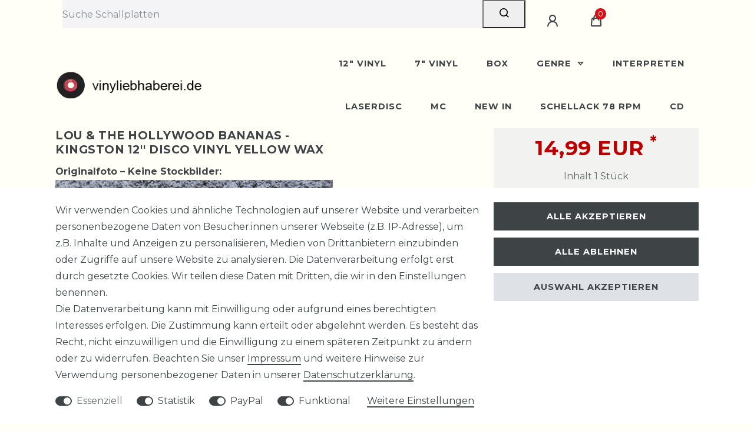

--- FILE ---
content_type: text/html; charset=UTF-8
request_url: https://www.vinyliebhaberei.de/lou-the-hollywood-bananas-kingston-12-disco-vinyl-yellow-wax_22066_23022/
body_size: 102434
content:






<!DOCTYPE html>

<html lang="de" data-framework="vue" prefix="og: http://ogp.me/ns#" class="icons-loading">

<head>
                        

    <script type="text/javascript">
    (function() {
        var _availableConsents = {"necessary.googleads":[false,["\/^_gac_\/","_gcl_aw","_gcl_gs","_gcl_au","IDE","1P_JAR","AID","ANID","CONSENT","DSID","DV","NID","APISID","HSID","SAPISID","SID","SIDCC","SSID","test_cookie"],true],"necessary.consent":[true,[],null],"necessary.consentActiveStatus":[true,["consentActiveStatus","_transaction_ids","cr-freeze"],null],"necessary.externalId":[true,["externalID"],null],"necessary.session":[true,[],null],"necessary.csrf":[true,["XSRF-TOKEN"],null],"necessary.shopbooster_cookie":[true,["plenty_cache"],null],"tracking.googleanalytics":[false,["\/^_gat_UA-\/","\/^_ga_\/","\/^_ga_\\\\S*\/","_ga","_gid","_gat","AMP_TOKEN","__utma","__utmt","__utmb","__utmc","__utmz","__utmv","__utmx","__utmxx","_gaexp","_opt_awcid","_opt_awmid","_opt_awgid","_opt_awkid","_opt_utmc"],true],"paypal.paypal-cookies":[false,["X-PP-SILOVER","X-PP-L7","tsrc","paypalplus_session_v2"],true],"convenience.tagmanager":[true,["no-cookies"],true],"convenience.languageDetection":[null,[],null]};
        var _allowedCookies = ["plenty_cache","\/^_gac_\/","_gcl_aw","_gcl_gs","_gcl_au","IDE","1P_JAR","AID","ANID","CONSENT","DSID","DV","NID","APISID","HSID","SAPISID","SID","SIDCC","SSID","test_cookie","no-cookies","consentActiveStatus","_transaction_ids","cr-freeze","externalID","XSRF-TOKEN","plenty-shop-cookie","PluginSetPreview","SID_PLENTY_ADMIN_61275","PreviewCookie"] || [];

        window.ConsentManager = (function() {
            var _consents = (function() {
                var _rawCookie = document.cookie.split(";").filter(function (cookie) {
                    return cookie.trim().indexOf("plenty-shop-cookie=") === 0;
                })[0];

                if (!!_rawCookie) {
                    try {
                        _rawCookie = decodeURIComponent(_rawCookie);
                    } catch (e) {
                        document.cookie = "plenty-shop-cookie= ; expires = Thu, 01 Jan 1970 00:00:00 GMT"
                        return null;
                    }

                    try {
                        return JSON.parse(
                            _rawCookie.trim().substr("plenty-shop-cookie=".length)
                        );
                    } catch (e) {
                        return null;
                    }
                }
                return null;
            })();

            Object.keys(_consents || {}).forEach(function(group) {
                if(typeof _consents[group] === 'object' && _consents[group] !== null)
                {
                    Object.keys(_consents[group] || {}).forEach(function(key) {
                        var groupKey = group + "." + key;
                        if(_consents[group][key] && _availableConsents[groupKey] && _availableConsents[groupKey][1].length) {
                            Array.prototype.push.apply(_allowedCookies, _availableConsents[groupKey][1]);
                        }
                    });
                }
            });

            if(!_consents) {
                Object.keys(_availableConsents || {})
                    .forEach(function(groupKey) {
                        if(_availableConsents[groupKey] && ( _availableConsents[groupKey][0] || _availableConsents[groupKey][2] )) {
                            Array.prototype.push.apply(_allowedCookies, _availableConsents[groupKey][1]);
                        }
                    });
            }

            var _setResponse = function(key, response) {
                _consents = _consents || {};
                if(typeof key === "object" && typeof response === "undefined") {
                    _consents = key;
                    document.dispatchEvent(new CustomEvent("consent-change", {
                        detail: {key: null, value: null, data: key}
                    }));
                    _enableScriptsOnConsent();
                } else {
                    var groupKey = key.split(".")[0];
                    var consentKey = key.split(".")[1];
                    _consents[groupKey] = _consents[groupKey] || {};
                    if(consentKey === "*") {
                        Object.keys(_availableConsents).forEach(function(aKey) {
                            if(aKey.split(".")[0] === groupKey) {
                                _consents[groupKey][aKey.split(".")[1]] = response;
                            }
                        });
                    } else {
                        _consents[groupKey][consentKey] = response;
                    }
                    document.dispatchEvent(new CustomEvent("consent-change", {
                        detail: {key: key, value: response, data: _consents}
                    }));
                    _enableScriptsOnConsent();
                }
                if(!_consents.hasOwnProperty('_id')) {
                    _consents['_id'] = "ff83f47f2fe6b44dbe4419a0cb0c96eeff88d022";
                }

                Object.keys(_availableConsents).forEach(function(key) {
                    if((_availableConsents[key][1] || []).length > 0) {
                        if(_isConsented(key)) {
                            _availableConsents[key][1].forEach(function(cookie) {
                                if(_allowedCookies.indexOf(cookie) < 0) _allowedCookies.push(cookie);
                            });
                        } else {
                            _allowedCookies = _allowedCookies.filter(function(cookie) {
                                return _availableConsents[key][1].indexOf(cookie) < 0;
                            });
                        }
                    }
                });

                document.cookie = "plenty-shop-cookie=" + JSON.stringify(_consents) + "; path=/; expires=" + _expireDate() + "; secure";
            };
            var _hasResponse = function() {
                return _consents !== null;
            };

            var _expireDate = function() {
                var expireSeconds = 0;
                                    expireSeconds = 8640000;
                                const date = new Date();
                date.setSeconds(date.getSeconds() + expireSeconds);
                const offset = date.getTimezoneOffset() / 60;
                date.setHours(date.getHours() - offset)
                return date.toUTCString();
            }
            var _isConsented = function(key) {
                var groupKey = key.split(".")[0];
                var consentKey = key.split(".")[1];

                if (consentKey === "*") {
                    return Object.keys(_availableConsents).some(function (aKey) {
                        var aGroupKey = aKey.split(".")[0];
                        return aGroupKey === groupKey && _isConsented(aKey);
                    });
                } else {
                    if(!_hasResponse()) {
                        return _availableConsents[key][0] || _availableConsents[key][2];
                    }

                    if(_consents.hasOwnProperty(groupKey) && _consents[groupKey].hasOwnProperty(consentKey))
                    {
                        return !!_consents[groupKey][consentKey];
                    }
                    else {
                        if(!!_availableConsents[key])
                        {
                            return _availableConsents[key][0];
                        }

                        console.warn("Cookie has been blocked due to not being registered: " + key);
                        return false;
                    }
                }
            };
            var _getConsents = function() {
                var _result = {};
                Object.keys(_availableConsents).forEach(function(key) {
                    var groupKey = key.split(".")[0];
                    var consentKey = key.split(".")[1];
                    _result[groupKey] = _result[groupKey] || {};
                    if(consentKey !== "*") {
                        _result[groupKey][consentKey] = _isConsented(key);
                    }
                });
                return _result;
            };
            var _isNecessary = function(key) {
                return _availableConsents.hasOwnProperty(key) && _availableConsents[key][0];
            };
            var _enableScriptsOnConsent = function() {
                var elementsToEnable = document.querySelectorAll("script[data-cookie-consent]");
                Array.prototype.slice.call(elementsToEnable).forEach(function(el) {
                    if(el.dataset && el.dataset.cookieConsent && _isConsented(el.dataset.cookieConsent) && el.type !== "application/javascript") {
                        var newScript = document.createElement("script");
                        if(el.src) {
                            newScript.src = el.src;
                        } else {
                            newScript.textContent = el.textContent;
                        }
                        el.parentNode.replaceChild(newScript, el);
                    }
                });
            };
            window.addEventListener("load", _enableScriptsOnConsent);
                        // Cookie proxy
            (function() {
                var _data = {};
                var _splitCookieString = function(cookiesString) {

                    var _allCookies = cookiesString.split(";");
                    var regex = /[^=]+=[^;]*;?((?:expires|path|domain)=[^;]*;)*/gm;
                    var cookies = [];

                    _allCookies.forEach(function(cookie){
                        if(cookie.trim().indexOf("plenty-shop-cookie=") === 0) {
                            var cookieString = decodeURIComponent(cookiesString);
                            var match;
                            while((match = regex.exec(cookieString)) !== null) {
                                if(match.index === match.lastIndex) {
                                    regex.lastIndex++;
                                }
                                cookies.push(match[0]);
                            }
                        } else if(cookie.length) {
                            cookies.push(cookie);
                        }
                    });

                    return cookies;

                };
                var _parseCookies = function (cookiesString) {
                    return _splitCookieString(cookiesString).map(function(cookieString) {
                        return _parseCookie(cookieString);
                    });
                };
                var _parseCookie = function(cookieString) {
                    var cookie = {
                        name: null,
                        value: null,
                        params: {}
                    };
                    var match = /^([^=]+)=([^;]*);*((?:[^;]*;?)*)$/.exec(cookieString.trim());
                    if(match && match[1]) {
                        cookie.name = match[1];
                        cookie.value = match[2];

                        (match[3] || "").split(";").map(function(param) {
                            return /^([^=]+)=([^;]*);?$/.exec(param.trim());
                        }).filter(function(param) {
                            return !!param;
                        }).forEach(function(param) {
                            cookie.params[param[1]] = param[2];
                        });

                        if(cookie.params && !cookie.params.path) {
                            cookie.params.path = "/";
                        }
                    }

                    return cookie;
                };
                var _isAllowed = function(cookieName) {
                    return _allowedCookies.some(function(allowedCookie) {
                        var match = /^\/(.*)\/([gmiy]*)$/.exec(allowedCookie);
                        return (match && match[1] && (new RegExp(match[1], match[2])).test(cookieName))
                            || allowedCookie === cookieName;
                    });
                };
                var _set = function(cookieString) {
                    var cookie = _parseCookie(cookieString);
                                                                    var domainParts = (window.location.host || window.location.hostname).split(".");
                        if(domainParts[0] === "www") {
                            domainParts.shift();
                            cookie.domain = "." + domainParts.join(".");
                        } else {
                            cookie.domain = (window.location.host || window.location.hostname);
                        }
                                        if(cookie && cookie.name) {
                        if(_isAllowed(cookie.name)) {
                            var cookieValue = cookie.value || "";
                            _data[cookie.name] = cookieValue + Object.keys(cookie.params || {}).map(function(paramKey) {
                                                            var date = new Date(_expireDate());
                                if(paramKey === "expires" && (new Date(cookie.params[paramKey]).getTime()) > date.getTime()) {
                                    return "; expires=" + _expireDate();
                                }
                                                            return "; " + paramKey.trim() + "=" + cookie.params[paramKey].trim();
                            }).join("");
                        } else {
                            _data[cookie.name] = null;
                            console.warn("Cookie has been blocked due to privacy settings: " + cookie.name);
                        }
                        _update();
                    }
                };
                var _get = function() {
                    return Object.keys(_data).filter(function (key) {
                        return !!_data[key];
                    }).map(function (key) {
                        return key + "=" + (_data[key].split(";")[0]);
                    }).join("; ");
                };
                var _update = function() {
                    delete document.cookie;
                    var cookies = _parseCookies(document.cookie);
                    Object.keys(_data).forEach(function(key) {
                        if(!_data[key]) {
                            // unset cookie
                            var domains = (window.location.host || window.location.hostname).split(".");
                            while(domains.length > 1) {
                                document.cookie = key + "=; path=/; expires=Thu, 01 Jan 1970 00:00:01 GMT; domain="+domains.join(".");
                                document.cookie = key + "=; path=/; expires=Thu, 01 Jan 1970 00:00:01 GMT; domain=."+domains.join(".");
                                domains.shift();
                            }
                            document.cookie = key + "=; path=/; expires=Thu, 01 Jan 1970 00:00:01 GMT;";
                            delete _data[key];
                        } else {
                            var existingCookie = cookies.find(function(cookie) { return cookie.name === key; });
                            var parsedData = _parseCookie(key + "=" + _data[key]);
                            if(!existingCookie || existingCookie.value !== parsedData.value) {
                                document.cookie = key + "=" + _data[key];
                            } else {
                                // console.log('No changes to cookie: ' + key);
                            }
                        }
                    });

                    if(!document.__defineGetter__) {
                        Object.defineProperty(document, 'cookie', {
                            get: _get,
                            set: _set
                        });
                    } else {
                        document.__defineGetter__('cookie', _get);
                        document.__defineSetter__('cookie', _set);
                    }
                };

                _splitCookieString(document.cookie).forEach(function(cookie)
                {
                    _set(cookie);
                });

                _update();
            })();
            
            return {
                setResponse: _setResponse,
                hasResponse: _hasResponse,
                isConsented: _isConsented,
                getConsents: _getConsents,
                isNecessary: _isNecessary
            };
        })();
    })();
</script>


    
<meta charset="utf-8">
<meta http-equiv="X-UA-Compatible" content="IE=edge">
<meta name="viewport" content="width=device-width, initial-scale=1">
<meta name="generator" content="plentymarkets" />
<meta name="format-detection" content="telephone=no"> 
<link rel="icon" type="image/x-icon" href="https://cdn02.plentymarkets.com/vn1dkos2s1nc/frontend/0_show_me_a_vinyl_record_with_a_black_background_and_esrgan-v1-x2plus.png">



            <link rel="canonical" href="https://www.vinyliebhaberei.de/lou-the-hollywood-bananas-kingston-12-disco-vinyl-yellow-wax_22066_23022/">
    
                        <link rel="alternate" hreflang="x-default" href="https://www.vinyliebhaberei.de/lou-the-hollywood-bananas-kingston-12-disco-vinyl-yellow-wax_22066_23022/"/>
                    <link rel="alternate" hreflang="de" href="https://www.vinyliebhaberei.de/lou-the-hollywood-bananas-kingston-12-disco-vinyl-yellow-wax_22066_23022/"/>
            
<style data-font="Custom-Font">
    
                
        .icons-loading .fa { visibility: hidden !important; }
</style>

<link rel="preload" href="https://cdn02.plentymarkets.com/vn1dkos2s1nc/plugin/5/ceres/css/ceres-icons.css" as="style" onload="this.onload=null;this.rel='stylesheet';">
<noscript><link rel="stylesheet" href="https://cdn02.plentymarkets.com/vn1dkos2s1nc/plugin/5/ceres/css/ceres-icons.css"></noscript>


<link rel="preload" as="style" href="https://cdn02.plentymarkets.com/vn1dkos2s1nc/plugin/5/ceres/css/ceres-base.css?v=da1608595d64e99f44cb6f4979e3c940916a8b47">


<script type="application/javascript">
    /*! loadCSS. [c]2017 Filament Group, Inc. MIT License */
    /* This file is meant as a standalone workflow for
    - testing support for link[rel=preload]
    - enabling async CSS loading in browsers that do not support rel=preload
    - applying rel preload css once loaded, whether supported or not.
    */
    (function( w ){
        "use strict";
        // rel=preload support test
        if( !w.loadCSS ){
            w.loadCSS = function(){};
        }
        // define on the loadCSS obj
        var rp = loadCSS.relpreload = {};
        // rel=preload feature support test
        // runs once and returns a function for compat purposes
        rp.support = (function(){
            var ret;
            try {
                ret = w.document.createElement( "link" ).relList.supports( "preload" );
            } catch (e) {
                ret = false;
            }
            return function(){
                return ret;
            };
        })();

        // if preload isn't supported, get an asynchronous load by using a non-matching media attribute
        // then change that media back to its intended value on load
        rp.bindMediaToggle = function( link ){
            // remember existing media attr for ultimate state, or default to 'all'
            var finalMedia = link.media || "all";

            function enableStylesheet(){
                // unbind listeners
                if( link.addEventListener ){
                    link.removeEventListener( "load", enableStylesheet );
                } else if( link.attachEvent ){
                    link.detachEvent( "onload", enableStylesheet );
                }
                link.setAttribute( "onload", null );
                link.media = finalMedia;
            }

            // bind load handlers to enable media
            if( link.addEventListener ){
                link.addEventListener( "load", enableStylesheet );
            } else if( link.attachEvent ){
                link.attachEvent( "onload", enableStylesheet );
            }

            // Set rel and non-applicable media type to start an async request
            // note: timeout allows this to happen async to let rendering continue in IE
            setTimeout(function(){
                link.rel = "stylesheet";
                link.media = "only x";
            });
            // also enable media after 3 seconds,
            // which will catch very old browsers (android 2.x, old firefox) that don't support onload on link
            setTimeout( enableStylesheet, 3000 );
        };

        // loop through link elements in DOM
        rp.poly = function(){
            // double check this to prevent external calls from running
            if( rp.support() ){
                return;
            }
            var links = w.document.getElementsByTagName( "link" );
            for( var i = 0; i < links.length; i++ ){
                var link = links[ i ];
                // qualify links to those with rel=preload and as=style attrs
                if( link.rel === "preload" && link.getAttribute( "as" ) === "style" && !link.getAttribute( "data-loadcss" ) ){
                    // prevent rerunning on link
                    link.setAttribute( "data-loadcss", true );
                    // bind listeners to toggle media back
                    rp.bindMediaToggle( link );
                }
            }
        };

        // if unsupported, run the polyfill
        if( !rp.support() ){
            // run once at least
            rp.poly();

            // rerun poly on an interval until onload
            var run = w.setInterval( rp.poly, 500 );
            if( w.addEventListener ){
                w.addEventListener( "load", function(){
                    rp.poly();
                    w.clearInterval( run );
                } );
            } else if( w.attachEvent ){
                w.attachEvent( "onload", function(){
                    rp.poly();
                    w.clearInterval( run );
                } );
            }
        }


        // commonjs
        if( typeof exports !== "undefined" ){
            exports.loadCSS = loadCSS;
        }
        else {
            w.loadCSS = loadCSS;
        }
    }( typeof global !== "undefined" ? global : this ) );

    (function() {
        var checkIconFont = function() {
            if(!document.fonts || document.fonts.check("1em FontAwesome")) {
                document.documentElement.classList.remove('icons-loading');
            }
        };

        if(document.fonts) {
            document.fonts.addEventListener("loadingdone", checkIconFont);
            window.addEventListener("load", checkIconFont);
        }
        checkIconFont();
    })();
</script>

                            <link rel="stylesheet" href="https://cdn02.plentymarkets.com/vn1dkos2s1nc/plugin/5/plentyshopltsmodern/css/ceres-base.css?v=da1608595d64e99f44cb6f4979e3c940916a8b47">


<style data-font="Montserrat">
    /* regular */
    
    @font-face {
        font-family: "Montserrat";
        src: url("https://cdn02.plentymarkets.com/vn1dkos2s1nc/plugin/5/plentyshopltsmodern/documents/fonts/montserrat/Montserrat-Regular.woff2") format('woff2');
        font-display: optional;
    }

    /* bold */
    @font-face {
        font-family: "Montserrat";
        src: url("https://cdn02.plentymarkets.com/vn1dkos2s1nc/plugin/5/plentyshopltsmodern/documents/fonts/montserrat/Montserrat-Regular.woff2") format('woff2');
        font-display: optional;
        font-weight: bold;
    }

    /* italic */
    
    @font-face {
        font-family: "Montserrat";
        src: url("https://cdn02.plentymarkets.com/vn1dkos2s1nc/plugin/5/plentyshopltsmodern/documents/fonts/montserrat/Montserrat-Italic.woff2") format('woff2');
        font-display: optional;
        font-style: italic;
    }

    /* bold italic */
    @font-face {
        font-family: "Montserrat";
        src: url("https://cdn02.plentymarkets.com/vn1dkos2s1nc/plugin/5/plentyshopltsmodern/documents/fonts/montserrat/Montserrat-Italic.woff2") format('woff2');
        font-display: optional;
        font-weight: bold;
        font-style: italic;
    }
</style>

            

<!-- Extend the existing style with a template -->
                            
    

<script>

    
    function setCookie(name,value,days) {
        var expires = "";
        if (days) {
            var date = new Date();
            date.setTime(date.getTime() + (days*24*60*60*1000));
            expires = "; expires=" + date.toUTCString();
        }
        document.cookie = name + "=" + (value || "")  + expires + "; path=/";
    }
    function getCookie(name) {
        var nameEQ = name + "=";
        var ca = document.cookie.split(';');
        for (var i = 0; i < ca.length; i++) {
            var c = ca[i];
            while (c.charAt(0) == ' ') c = c.substring(1, c.length);
            if (c.indexOf(nameEQ) == 0) return c.substring(nameEQ.length, c.length);
        }
        return null;
    }

    if (getCookie("externalID") == null) {
        setCookie("externalID",  '696e0cc3be8c0' + Math.random(), 100);
    }

    let consentActiveStatus = [{"googleanalytics":"false","googleads":"false","facebookpixel":"false","bingads":"false","pinterest":"false","adcell":"false","econda":"false","channelpilot":"false","sendinblue":"false","hotjar":"false","moebelde":"false","intelligentreach":"false","clarity":"false","awin":"false","belboon":"false"}];
    setCookie("consentActiveStatus",JSON.stringify(consentActiveStatus),100);

    function normalizeString(a) {
        return a.replace(/[^\w\s]/gi, '');
    }

    function convertAttributesToText(attributes){
        var variantText = '';

        if(attributes.length){
            for(let i = 0; i < attributes.length ; i++){
                variantText+= attributes[i]["value"]["names"]["name"];
                if(i !== (attributes.length-1)){
                    variantText+= ", ";
                }
            }
        }
        return variantText;
    }

    function sendProductListClick(position, products) {
        var payload = {
            'ecommerce': {
                'currencyCode': '',
                'click': {
                    'actionField': {'list': ''},
                    'products': new Array(products[position])
                }
            },
            'ga4Event': 'select_item',
            'nonInteractionHit': false,
            'event': 'ecommerceEvent',
            'eventCategory': 'E-Commerce',
            'eventAction': 'Produktklick',
            'eventLabel': '',
            'eventValue': undefined
        };
        dataLayer.push(payload);    }

    function capiCall(payload){
            }

    window.dataLayer = window.dataLayer || [];
    function gtag() { window.dataLayer.push(arguments);}
    let plentyShopCookie = getCookie("plenty-shop-cookie");
    plentyShopCookie = (typeof plentyShopCookie === "undefined") ? '' : JSON.parse(decodeURIComponent(plentyShopCookie));
    

    
        if(plentyShopCookie) {
            let hasConsentedToMicrosoftAds = false;
            let microsoftConsentObject = {};

            
            if (hasConsentedToMicrosoftAds) {
                microsoftConsentObject = {
                    ad_storage: 'granted'
                };

                window.uetq = window.uetq || [];
                window.uetq.push('consent', 'default', microsoftConsentObject);
            }
        }
    
                    let ad_storage =  'denied';
        let ad_user_data = 'denied';
        let ad_personalization = 'denied';
        let analytics_storage = 'denied';

        if(plentyShopCookie){
            ad_storage=  plentyShopCookie.necessary.googleads ? 'granted' : 'denied';
            ad_user_data=  plentyShopCookie.necessary.googleads ? 'granted' : 'denied';
            ad_personalization=  plentyShopCookie.necessary.googleads ? 'granted' : 'denied';
            analytics_storage=  plentyShopCookie.necessary.googleads ? 'granted' : 'denied';
                    }

        let consentObject = {
            ad_storage: ad_storage,
            ad_user_data: ad_user_data,
            ad_personalization: ad_personalization,
            analytics_storage: analytics_storage
        };

        gtag('consent', 'default', consentObject);
    

    document.addEventListener("consent-change", function (e){

        
        var consentIntervall = setInterval(function(){

            
                let consentObject = {
                    ad_storage: e.detail.data.necessary.googleads ? 'granted' : 'denied',
                    ad_user_data: e.detail.data.necessary.googleads ? 'granted' : 'denied',
                    ad_personalization: e.detail.data.necessary.googleads ? 'granted' : 'denied',
                    analytics_storage: e.detail.data.necessary.googleads ? 'granted' : 'denied'
                };

                gtag('consent', 'update', consentObject );

            
            
                let hasConsentedToMicrosoftAds = false;
                let basicMicrosoftConsentObject = {};

                
                if (hasConsentedToMicrosoftAds) {
                    basicMicrosoftConsentObject = {
                        ad_storage: 'granted'
                    };

                    window.uetq = window.uetq || [];
                    window.uetq.push('consent', 'update', basicMicrosoftConsentObject);
                }

            
            var payload = {
                'event': 'consentChanged'
            };
            dataLayer.push(payload);
            clearInterval(consentIntervall);
        }, 200);
    });
</script>


            



    
    
                
    
    

    
    
    
    
    

                    


<meta name="robots" content="all">
    <meta name="description" content="Lou &amp;amp; the Hollywood Bananas – Kingston 12&amp;quot; Disco Vinyl YELLOW WAX – 12&amp;#039;&amp;#039; Vinyl Maxi. Zustand: VG+. Jetzt sichern. Einzelstück mit Originalfotos.">
<meta property="og:title" content="Lou &amp; the Hollywood Bananas-Kingston 12&#039;&#039; Disco Vinyl YELLOW WAX
         |"/>
<meta property="og:type" content="article"/>
<meta property="og:url" content="https://www.vinyliebhaberei.de/lou-the-hollywood-bananas-kingston-12-disco-vinyl-yellow-wax_22066_23022/"/>
<meta property="og:image" content="https://cdn02.plentymarkets.com/vn1dkos2s1nc/item/images/22066/full/--10.JPG"/>
<meta property="thumbnail" content="https://cdn02.plentymarkets.com/vn1dkos2s1nc/item/images/22066/full/--10.JPG"/>

<script type="application/ld+json">
            {
                "@context"      : "https://schema.org/",
                "@type"         : "Product",
                "@id"           : "23022",
                "name"          : "Lou &amp;amp; the Hollywood Bananas-Kingston 12&amp;#039;&amp;#039; Disco Vinyl YELLOW WAX",
                "category"      : "12&quot; Vinyl",
                "releaseDate"   : "",
                "image"         : "https://cdn02.plentymarkets.com/vn1dkos2s1nc/item/images/22066/middle/--10.JPG",
                "identifier"    : "23022",
                "description"   : " Ihr ersteigert hier folgenden Artikel: &amp;nbsp; &amp;nbsp;&amp;nbsp;&amp;nbsp;&amp;nbsp;&amp;nbsp;&amp;nbsp;&amp;nbsp;&amp;nbsp;&amp;nbsp;&amp;nbsp;&amp;nbsp;&amp;nbsp;&amp;nbsp;&amp;nbsp;&amp;nbsp; Interpret: Lou and the Hollywood Bananas Titel: Kingston Kingston Format: 12&amp;apos;&amp;apos; Maxi Single Pressung: UK Extras: YELLOW VINYL! Trackliste: A: Kingston Kingston/ B: Kingston Kingston (Dub Version) Zustand Cover: vg/vg- (abgegriffen) Zustand Vinyl: vg+ &amp;nbsp; &amp;nbsp; &amp;nbsp; Qualit&amp;auml;tsbeschreibung / Zustand von Tontr&amp;auml;gern ( Grading System ) M Mint Die Schallplatte und das Cover ist wie neuwertig oder wirklich neu EX Excellent Wenig Gebrauchsspuren, geringf&amp;uuml;gige Verschlechterung der Tonqualit&amp;auml;t.&amp;nbsp;Das Cover ist geringf&amp;uuml;gig abgenutzt.&amp;nbsp; VG VeryGood Kleine Kratzer bzw. leichtes Rauschen k&amp;ouml;nnen vorkommen.&amp;nbsp;Das Cover kann Einrisse haben, ist aber noch brauchbar.&amp;nbsp; G Good Die Platte hat an Qualit&amp;auml;t verloren. Hat starke Kratzer.&amp;nbsp;Das Cover zeigt Besch&amp;auml;digungen.&amp;nbsp; F Fair Die Schallplatte ist gerade noch abspielbar, allerdings mit sehr starken Qualit&amp;auml;tseinbu&amp;szlig;en. Praktisch nur noch Archivierungswert. Das Cover ist sehr stark besch&amp;auml;digt.&amp;nbsp; W Worn Bei dieser Qualit&amp;auml;tsstufe beginnen die schlechten Platten. Sie sind &amp;uuml;berdurchschnittlich abgespielt. Kratzer und Grundrauschen sind deutlich h&amp;ouml;rbar. Das Cover dieser Qualit&amp;auml;t ist stark besch&amp;auml;digt, oft eingerissen oder stark verschmutzt.&amp;nbsp; Weitere Beschreibungen f&amp;uuml;r gebr&amp;auml;uchliche Abk&amp;uuml;rzungenCover = Plattenh&amp;uuml;lleLabel = Etikette in der Mitte auf der Platte +/- Plus/Minus Die K&amp;uuml;rzel + (Plus) oder - (Minus) werden an eine der obenstehenden Qualit&amp;auml;tsstufen angeh&amp;auml;ngt, wenn sich die Platte (das Cover) keiner der Qualit&amp;auml;tsstufen eindeutig zuordnen l&amp;auml;sst. Beispiel: Ist eine Platte etwas besser als VG, nicht jedoch eher im Bereich als Ex, so lautet in diesem Fall die korrekte Bewertung VG+. Liegt die Qualit&amp;auml;t der Platte aber noch eher im Ex-Bereich als im VG-Bereich, so lautet die korrekte Bewertung Ex-.&amp;nbsp; CO Cut Out Cover/Vinyl entweder mit einem kurzen Schnitt, mit einem Schnitt schr&amp;auml;g an einer Ecke oder mit einem durchgestanzten Loch versehen. Hierbei handelt es sich um Restbest&amp;auml;nde der Schallplattenindustrie oder des Handels. FLC Cover Firmen-Loch-Cover FOC Fold Out Cover Aufklapp-Cover LC Cover Loch-Cover RI Reissue Wiederver&amp;ouml;ffentlichung, Nachpressung&amp;nbsp; WOC Written On Cover Cover beschrieben oder bestempelt&amp;nbsp; WOL Written On Label Label beschrieben oder bestempelt&amp;nbsp; &amp;nbsp; ",
                "disambiguatingDescription" : "",
                "manufacturer"  : {
                    "@type"         : "Organization",
                    "name"          : "Lou &amp; the Hollywood Bananas"
                },
                "brand"         : {
                    "@type"         : "Brand",
                    "name"          : "Lou &amp; the Hollywood Bananas"
                },
                "sku"           : "14547",
                "gtin13"        : "4069581030222",
                "offers": {
                    "@type"         : "Offer",
                    "priceCurrency" : "EUR",
                    "price"         : "14.99",
                    "url"           : "https://www.vinyliebhaberei.de/lou-the-hollywood-bananas-kingston-12-disco-vinyl-yellow-wax_22066_23022/",
                    "priceSpecification":[
                                                {
                            "@type": "UnitPriceSpecification",
                            "price": "14.99",
                            "priceCurrency": "EUR",
                            "priceType": "SalePrice",
                            "referenceQuantity": {
                                "@type": "QuantitativeValue",
                                "value": "1",
                                "unitCode": "C62"
                            }
                        }

                    ],
                    "availability"  : "https://schema.org/InStock",
                    "itemCondition" : "https://schema.org/UsedCondition"
                },
                "depth": {
                    "@type"         : "QuantitativeValue",
                    "value"         : "35"
                },
                "width": {
                    "@type"         : "QuantitativeValue",
                    "value"         : "35"
                },
                "height": {
                    "@type"         : "QuantitativeValue",
                    "value"         : "1"
                },
                "weight": {
                    "@type"         : "QuantitativeValue",
                    "value"         : "295"
                }
            }
        </script>

<title>Lou &amp; the Hollywood Bananas-Kingston 12&#039;&#039; Disco Vinyl YELLOW WAX
         |</title>

            <script>        let isSignUp = false;        document.addEventListener("onSignUpSuccess", function (e) {                        isSignUp = true;            localStorage.setItem("signupTime", new Date().getTime());        });        document.addEventListener("onSetUserData", function (e) {                        if (e.detail.oldState.user.userData == null && e.detail.newState.user.userData !== null) {                let lastSignUpTime = localStorage.getItem("signupTime");                let timeDiff = new Date().getTime() - lastSignUpTime;                let is24HoursPassed = timeDiff > 24 * 60 * 60 * 1000;                if (isSignUp || is24HoursPassed) {                                        var payload = {                        'event': isSignUp ? 'sign_up' : 'login',                        'user_id': e.detail.newState.user.userData.id,                        'pageType': 'tpl.item'                    };                    dataLayer.push(payload);                                        isSignUp = false;                }            }        });        document.addEventListener("onSetComponent", function (e) {            console.log(e.detail);            if(e.detail.payload.component === "basket-preview"){                var payload = {                    'event': 'funnel_event',                    'action': 'OPEN_BASKET_PREVIEW',                };                dataLayer.push(payload);                            }        });        document.addEventListener("onSetCouponCode", function (e) {            console.log(e.detail);            if(e.detail.payload !== null){                var payload = {                    'event': 'funnel_event',                    'action': 'COUPON_CODE_ADDED',                    'couponCode': e.detail.payload                };                dataLayer.push(payload);                            }        });                var payload ={            'event': 'facebookEvent',            'event_id': '696e0cc3c0698' + Math.random(),            'facebookEventName': 'PageView'        };        dataLayer.push(payload);        capiCall(payload);                document.addEventListener("onAddWishListId", function (e) {            var payload = {                'event': 'AddToWishlist',                'event_id': '696e0cc3c0698' + Math.random(),                'ga4Event': 'add_to_wishlist',                'content_name': 'Artikeldetailseite',                'content_category': '',                'content_type': 'product',                'content_ids': e.detail.payload,                'contents': '',                'currency': 'EUR',                'value': '0.01'            };            dataLayer.push(payload);                    });        document.addEventListener("onSetWishListItems", function (e) {            console.log(e.detail.payload);            if (typeof e.detail.payload !== 'undefined') {                var products = [];                var idList = [];                var contents = [];                e.detail.payload.forEach(function (item, index) {                    products.push({                        id: item.data.item.id + '',                        name: item.data.texts.name2,                        price: item.data.prices.default.price.value + '',                        brand: item.data.item.manufacturer.externalName,                        category: '12\u0022\u0020Vinyl',                        variant: convertAttributesToText(item.data.attributes),                        position: index,                        list: 'Wunschliste'                    });                    contents.push({                        id: item.data.item.id,                        quantity: 1,                        item_price: item.data.prices.default.price.value                    });                    idList.push(item.id);                });                var payload = {                    'ecommerce': {                        'currencyCode': 'EUR',                        'impressions': products                    },                    'google_tag_params': {                        'ecomm_prodid': idList,                        'ecomm_pagetype': 'other',                        'ecomm_category': 'Wunschliste',                    },                    'content_ids': idList,                    'content_name': 'Wunschliste',                    'content_type': 'product',                    'contents': contents,                    'currency': 'EUR',                    'value': '0.01',                    'event': 'ecommerceEvent',                    'event_id': '696e0cc3c0698' + Math.random(),                    'ga4Event': 'view_item_list',                    'eventCategory': 'E-Commerce',                    'eventAction': 'Produktimpression',                    'eventLabel': 'Artikeldetailseite',                    'eventValue': undefined                };                dataLayer.push(payload);                capiCall(payload);            }        });        document.addEventListener("onContactFormSend", function (e) {            var payload ={                'event': 'facebookEvent',                'event_id': '696e0cc3c0698' + Math.random(),                'facebookEventName': 'Contact',                'currency': 'EUR',                'value': '0.01'            };            dataLayer.push(payload);            capiCall(payload);        });        document.addEventListener("onSetVariationOrderProperty", function (e) {            var payload = {                'event': 'facebookEvent',                'facebookEventName': 'CustomizeProduct',                'event_id': '696e0cc3c0698' + Math.random(),                'currency': 'EUR',                'value': '0.01'            };            dataLayer.push(payload);            capiCall(payload);        });        document.addEventListener("onAddBasketItem", function (e) {                        var payload = {                'ecommerce': {                    'currencyCode': 'EUR',                    'add': {                        'actionField':                            {'list': 'Artikeldetailseite'},                        'products': [{                            'id': e.detail.payload[0].variationId + '',                            'quantity': e.detail.payload[0].quantity,                            'price': e.detail.payload[0].price+'',                            'variant': convertAttributesToText(e.detail.payload[0].variation.data.attributes),                            'name': e.detail.payload[0].variation.data.texts.name2,                            'brand': e.detail.payload[0].variation.data.item.manufacturer.externalName,                            'category': '12\u0022\u0020Vinyl'                                                    }]                    }                },                'content_name': 'Artikeldetailseite',                'content_type': 'product',                'content_ids': e.detail.payload[0].variationId,                'contents': [{                    'id': e.detail.payload[0].variationId,                    'quantity': e.detail.payload[0].quantity,                    'item_price': e.detail.payload[0].price                }],                'currency': 'EUR',                'value': '0.01',                'addCartValue':e.detail.payload[0].price+'',                'addCartQty': e.detail.payload[0].quantity,                'addCartId':e.detail.payload[0].variationId + '',                'addCartVariant': convertAttributesToText(e.detail.payload[0].variation.data.attributes),                'addCartName': e.detail.payload[0].variation.data.texts.name2,                'addCartBrand': e.detail.payload[0].variation.data.item.manufacturer.externalName,                'addCartCategory': '12\u0022\u0020Vinyl',                'addCartImage': e.detail.payload[0].variation.data.images.all[0].url,                'addCartItemLink': "https://www.vinyliebhaberei.de/a-" + e.detail.payload[0].variation.data.item.id,                'nonInteractionHit': false,                'event': 'ecommerceEvent',                'event_id': '696e0cc3c0698' + Math.random(),                'ga4Event': 'add_to_cart',                'eventCategory': 'E-Commerce',                'eventAction': 'addToCart',                'eventLabel': undefined,                'eventValue': undefined            };            dataLayer.push(payload);            capiCall(payload);        }, false);        document.addEventListener("onRemoveBasketItem", function (e) {            changeQty('remove', e);        });        document.addEventListener("onUpdateBasketItemQuantity",function (e) {            function isCurrentItem(item) {                return item.id == e.detail.payload.id;            }            currentBasketItem = e.detail.oldState.basket.items.find(isCurrentItem);            var origQty = currentBasketItem.quantity;            var newQty = e.detail.payload.quantity;            var qtyDiff = newQty - origQty;            if (qtyDiff > 0) {                changeQty("add", e, qtyDiff);            }            else{                changeQty("remove", e, qtyDiff *= -1);            }        });        document.addEventListener("onUpdateBasketItem", function (e) {            function isCurrentItem(item) {                return item.id == e.detail.payload.id;            }            currentBasketItem = e.detail.oldState.basket.items.find(isCurrentItem);            var origQty = currentBasketItem.quantity;            var newQty = e.detail.payload.quantity;            var qtyDiff = newQty - origQty;            if (qtyDiff > 0) {                changeQty("add", e, qtyDiff);            }        });        function changeQty(action, e, qty = e.detail.quantity) {            var currentBasketItem;            if (e.type === "onRemoveBasketItem") {                function isCurrentItem(item) {                    return item.id == e.detail.payload;                }                currentBasketItem = e.detail.oldState.basket.items.find(isCurrentItem);                qty = currentBasketItem.quantity;            } else {                function isCurrentItem(item) {                    return item.variationId == e.detail.payload.variationId;                }                currentBasketItem = e.detail.newState.basket.items.find(isCurrentItem);            }                        var payload = {                'ecommerce': {                    'currencyCode': 'EUR',                    [action]: {                        'products': [{                            'name': currentBasketItem.variation.data.texts.name2,                            'id': currentBasketItem.variationId + '',                            'price': currentBasketItem.price + '',                            'variant': convertAttributesToText(currentBasketItem.variation.data.attributes),                            'brand': currentBasketItem.variation.data.item.manufacturer.externalName,                            'category': '12\u0022\u0020Vinyl',                            'quantity': qty                                                      }]                    }                },                'content_name': 'Warenkorbvorschau',                'content_type': 'product',                'content_ids': currentBasketItem.variationId,                'contents': [{                    'id': currentBasketItem.variationId,                    'quantity': qty,                    'item_price': currentBasketItem.price                }],                'currency': 'EUR',                'value': '0.01',                'addCartValue':currentBasketItem.price+'',                'addCartQty': currentBasketItem.quantity,                'addCartId':currentBasketItem.variationId + '',                'addCartVariant': convertAttributesToText(currentBasketItem.variation.data.attributes),                'addCartName': currentBasketItem.variation.data.texts.name2,                'addCartBrand': currentBasketItem.variation.data.item.manufacturer.externalName,                'addCartCategory': '12\u0022\u0020Vinyl',                'addCartImage':  currentBasketItem.variation.data.images.all[0].url,                'addCartItemLink': "https://www.vinyliebhaberei.de/a-" +  currentBasketItem.variation.data.item.id,                'nonInteractionHit': false,                'event': 'ecommerceEvent',                'event_id': '696e0cc3c0698' + Math.random(),                'eventCategory': 'E-Commerce',                'ga4Event' : action + (action === 'add' ? '_to': '_from') + '_cart',                'eventAction': action + 'FromCart',                'eventLabel': undefined,                'eventValue': undefined            };            dataLayer.push(payload);            if(action === "add"){                capiCall(payload);            }        }    </script><script>    var payload ={        'ecommerce': {            'currencyCode': 'EUR',            'detail': {                                'products': [{                    'id': '23022',                    'name': 'Lou\u0020\u0026\u0020the\u0020Hollywood\u0020Bananas\u002DKingston\u002012\u0027\u0027\u0020Disco\u0020Vinyl\u0020YELLOW\u0020WAX',                    'price': '14.99',                    'brand': 'Lou\u0020\u0026\u0020the\u0020Hollywood\u0020Bananas',                    'category': '12\u0022\u0020Vinyl',                    'variant': ''                }]            }        },        'google_tag_params': {            'ecomm_prodid': '23022',            'ecomm_pagetype': 'product',            'ecomm_totalvalue': '14.99',            'ecomm_category': '12\u0022\u0020Vinyl'        },        'content_ids': 23022,        'content_name': 'Lou\u0020\u0026\u0020the\u0020Hollywood\u0020Bananas\u002DKingston\u002012\u0027\u0027\u0020Disco\u0020Vinyl\u0020YELLOW\u0020WAX',        'content_type': 'product',        'contents': [{            'id': '23022',            'quantity': 1,            'item_price': 14.99        }],        'currency': 'EUR',        'categoryId': 112,        'value': '0.01',        'event': 'ecommerceEvent',        'event_id': '696e0cc3c0698' + Math.random(),        'ga4Event' : 'view_item',        'eventCategory': 'E-Commerce',        'eventAction': 'Produktdetailseite',        'eventLabel': undefined,        'eventValue': undefined    };    dataLayer.push(payload);    capiCall(payload);        document.addEventListener("onVariationChanged", function (e) {            var payload = {                'event': 'facebookEvent',                'facebookEventName': 'CustomizeProduct',                'event_id': '696e0cc3c0698' + Math.random(),                'currency': 'EUR',                'value': '0.01'            };            dataLayer.push(payload);            capiCall(payload);        var payload = {            'ecommerce': {                'currencyCode': 'EUR',                'detail': {                    'products': [{                        'id': e.detail.documents[0].id + '',                        'name': e.detail.documents[0].data.texts.name2,                        'price': e.detail.documents[0].data.prices.default.price.value + '',                        'brand': e.detail.documents[0].data.item.manufacturer.externalName + '',                        'category': '12\u0022\u0020Vinyl',                        'variant': convertAttributesToText(e.detail.documents[0].data.attributes)                    }]                }            },            'google_tag_params': {                'ecomm_prodid': e.detail.documents[0].id,                'ecomm_pagetype': 'product',                'ecomm_totalvalue': e.detail.documents[0].data.prices.default.price.value,                'ecomm_category': '12\u0022\u0020Vinyl'            },            'content_ids': e.detail.documents[0].id,            'content_name': e.detail.documents[0].data.texts.name2,            'content_type': 'product',            'currency': 'EUR',            'value': '0.01',            'event': 'ecommerceEvent',            'event_id': '696e0cc3c0698' + Math.random(),            'ga4Event' : 'view_item',            'nonInteractionHit': false,            'eventCategory': 'E-Commerce',            'eventAction': 'Produktdetailseite',            'eventLabel': undefined,            'eventValue': undefined        };        dataLayer.push(payload);        capiCall(payload);    }, false);</script><!-- Google Tag Manager --><script type="text/plain" data-cookie-consent="convenience.tagmanager">        (function (w, d, s, l, i) {            w[l] = w[l] || [];            w[l].push({                'gtm.start':                    new Date().getTime(), event: 'gtm.js'            });            var f = d.getElementsByTagName(s)[0],                j = d.createElement(s), dl = l != 'dataLayer' ? '&l=' + l : '';            j.async = true;            j.src =                'https://www.googletagmanager.com/gtm.js?id=' + i + dl;            f.parentNode.insertBefore(j, f);        })(window, document, 'script', 'dataLayer', 'GTM-5FX3MF5');</script><!-- End Google Tag Manager -->
            <style>
    #paypal_loading_screen {
        display: none;
        position: fixed;
        z-index: 2147483640;
        top: 0;
        left: 0;
        width: 100%;
        height: 100%;
        overflow: hidden;

        transform: translate3d(0, 0, 0);

        background-color: black;
        background-color: rgba(0, 0, 0, 0.8);
        background: radial-gradient(ellipse closest-corner, rgba(0,0,0,0.6) 1%, rgba(0,0,0,0.8) 100%);

        color: #fff;
    }

    #paypal_loading_screen .paypal-checkout-modal {
        font-family: "HelveticaNeue", "HelveticaNeue-Light", "Helvetica Neue Light", helvetica, arial, sans-serif;
        font-size: 14px;
        text-align: center;

        box-sizing: border-box;
        max-width: 350px;
        top: 50%;
        left: 50%;
        position: absolute;
        transform: translateX(-50%) translateY(-50%);
        cursor: pointer;
        text-align: center;
    }

    #paypal_loading_screen.paypal-overlay-loading .paypal-checkout-message, #paypal_loading_screen.paypal-overlay-loading .paypal-checkout-continue {
        display: none;
    }

    .paypal-checkout-loader {
        display: none;
    }

    #paypal_loading_screen.paypal-overlay-loading .paypal-checkout-loader {
        display: block;
    }

    #paypal_loading_screen .paypal-checkout-modal .paypal-checkout-logo {
        cursor: pointer;
        margin-bottom: 30px;
        display: inline-block;
    }

    #paypal_loading_screen .paypal-checkout-modal .paypal-checkout-logo img {
        height: 36px;
    }

    #paypal_loading_screen .paypal-checkout-modal .paypal-checkout-logo img.paypal-checkout-logo-pp {
        margin-right: 10px;
    }

    #paypal_loading_screen .paypal-checkout-modal .paypal-checkout-message {
        font-size: 15px;
        line-height: 1.5;
        padding: 10px 0;
    }

    #paypal_loading_screen.paypal-overlay-context-iframe .paypal-checkout-message, #paypal_loading_screen.paypal-overlay-context-iframe .paypal-checkout-continue {
        display: none;
    }

    .paypal-spinner {
        height: 30px;
        width: 30px;
        display: inline-block;
        box-sizing: content-box;
        opacity: 1;
        filter: alpha(opacity=100);
        animation: rotation .7s infinite linear;
        border-left: 8px solid rgba(0, 0, 0, .2);
        border-right: 8px solid rgba(0, 0, 0, .2);
        border-bottom: 8px solid rgba(0, 0, 0, .2);
        border-top: 8px solid #fff;
        border-radius: 100%
    }

    .paypalSmartButtons div {
        margin-left: 10px;
        margin-right: 10px;
    }
</style>                <style>.container-max {
max-width: 1140px;
}

.top-bar {
background-color: #FFFFF8;
grid-template-columns: max-content;
max-width: 1000px;
}

body.light-theme {
max-width: 1140px;
margin: 0 auto;
background-color: #FFFFF8;
}

.navbar
{
background-color: #FFFFF8;
display: grid;
grid-template-columns: max-content;
max-width: 1140px;
margin: 0 auto;
}

.d-flex.position-relative.my-2 {
    margin-top: 0 !important;
    margin-bottom: 0 !important;
}
.controls-list {
    margin-left: 0 !important;
    margin-top: 0 !important;
    margin-bottom: 0 !important;

    overflow-y: hidden; /* Verhindert, dass Inhalte über die max-height hinaus sichtbar sind */
}



.cmp-product-thumb {
    background-color: #FFFFF8;
}

.cmp-product-thumb .thumb-image {
    width: 220px;
    margin-right: 0px;
    margin-left: 0px;
    float: right;
}

.cmp-product-thumb .thumb-content {
    background-color: #FFFFF8;
    padding-left: 10px;
    padding-top: 20px;
}

.cmp-product-thumb .thumb-content {
    background-color: #FFFFF8;
    padding-left: 10px;
    padding-top: 14px;
}

.prop-1-1 {
    padding-bottom: 100%;
    background: #FFFFF8;
}

.cmp-product-thumb .thumb-content .thumb-title {
    line-height: 1.0;
    font-weight: 900;
}

.thumb-title {
line-height: 1.0;
  font-weight: 900;
  font-size: 15px;
}


.single .title-outer h1, .page-singleitem .title-outer h1 {
    font-size: 1.2rem;
 }

.amazon-add-cart-button{
    margin-top: 2em;
}

.add-to-basket-container{
    margin-bottom: 1em;
}


.paypal-installment-banner-graphical {
    display: none;
}

.single .single-carousel, .page-singleitem .single-carousel {
background: transparent;
}

.single-carousel.owl-single-item a {
height: unset;
}



.picture.active .owl-thumb {
    border: transparent;
    background: transparent;
}

.widget-filter-base .form-check-label .flex-grow-1 {
    padding: 0 calc(12px * 2);
}

.widget-caption {
    background: #fff;
    display: inline;
    padding: 15px;
    border-radius: 7px;
    opacity: 0.9;
}

.Axel {
background-color: #efefefc7;
border: 0px solid #dadada !important;
border-radius: 0px;
font-weight: bold; /* Macht den Text fett */
text-align: center; /* Zentriert den Text horizontal */
padding: 12px;
}

.page-singleitem .price{
color: #B00;
  font-size: 2.2rem;
  font-weight: bold;
}

.search-input {
  padding: 0 !important; /* Wichtig, um die bereits vorhandenen Werte zu überschreiben */
}



.AxelH1 {
    font-size: 1.8rem;
}




.record-item {
        box-sizing: border-box;
        padding: 10px;
        border: 2px solid #000;
        border-radius: 5px;
        background-color: #f9f9f9;
        max-width: 300px;
        float: right;
        margin: 10px;
        clear: both;
    }
    .record-item img {
        width: 100%;
        height: auto;
        border-radius: 5px;
    }
    .record-item p {
        margin: 10px 0 0;
        font-size: 14px;
        text-align: center;
    }


<style>
    /* Grundlayout */
    .google_bewertung-body {
        font-family: Arial, sans-serif;
        margin: 0;
        padding: 0;
        background-color: #f3f3f3;
    }
    .google_bewertung-container {
        max-width: 800px;
        margin: 20px auto;
        background: #ffffff;
        border-radius: 8px;
        overflow: hidden;
        box-shadow: 0 2px 10px rgba(0, 0, 0, 0.1);
    }
    .google_bewertung-review {
        display: flex;
        align-items: flex-start;
        padding: 20px;
        border-bottom: 1px solid #ddd;
    }
    .google_bewertung-review:last-child {
        border-bottom: none;
    }

    /* Profilbild */
    .google_bewertung-profile-pic {
        width: 64px;
        height: 64px;
        border-radius: 50%; /* Rundes Bild */
        object-fit: cover; /* Proportionale Skalierung */
        margin-right: 15px;
    }

    /* Textbereich */
    .google_bewertung-review-content {
        flex-grow: 1;
    }
    .google_bewertung-reviewer-name {
        font-size: 1.2em;
        font-weight: bold;
        margin-bottom: 5px;
    }
    .google_bewertung-review-date {
        font-size: 0.9em;
        color: #888;
        margin-bottom: 10px;
    }
    .google_bewertung-review-text {
        font-size: 1em;
        color: #333;
        margin-bottom: 10px;
        line-height: 1.5;
    }
    .google_bewertung-review-link a {
        font-size: 0.9em;
        color: #007bff;
        text-decoration: none;
    }
    .google_bewertung-review-link a:hover {
        text-decoration: underline;
    }

    /* Sterne-Bewertung */
    .google_bewertung-stars {
        display: inline-block;
        color: #ffb400;
        font-size: 1.2em;
        line-height: 1;
    }
    .google_bewertung-stars::before {
        content: "★★★★★"; /* Fünf Sterne als Basis */
        color: #ddd; /* Graue Sterne */
    }
    .google_bewertung-stars[data-rating="5"]::before { content: "★★★★★"; color: #ffb400; }
    .google_bewertung-stars[data-rating="4"]::before { content: "★★★★☆"; color: #ffb400; }
    .google_bewertung-stars[data-rating="3"]::before { content: "★★★☆☆"; color: #ffb400; }
    .google_bewertung-stars[data-rating="2"]::before { content: "★★☆☆☆"; color: #ffb400; }
    .google_bewertung-stars[data-rating="1"]::before { content: "★☆☆☆☆"; color: #ffb400; }


.reel{
  position: relative;
  width: 100%;
  max-width: 420px;         /* optional */
  background: #000;
  overflow: hidden;
  border-radius: 12px;
  z-index: 1;               /* falls Parent mit Overlays arbeitet */
}
/* Ratio: 9:16 via Padding-Hack – reserviert Höhe VOR dem Laden */
.reel::before{
  content: "";
  display: block;
  padding-top: 177.78%;     /* 16/9 * 100 = 177.78% */
}

.reel{
  position: relative;
  width: 100%;
  max-width: 420px;          /* optional */
  background: #000;
  overflow: hidden;
  border-radius: 12px;
  z-index: 1;
}

/* Höhe reservieren: 9:16 */
.reel::before{
  content: "";
  display: block;
  padding-top: 177.78%;
}

.reel{
  position: relative;
  width: 100%;
  max-width: 420px;            /* optional */
  overflow: hidden;
  border-radius: 12px;
  background: #000;
  /* Poster zusätzlich als Background – bleibt sichtbar bis zum Start */
  background-image: var(--reel-poster, none);
  background-size: cover;
  background-position: center;
}
/* 9:16-Höhe zuverlässig reservieren */
.reel::before{
  content: "";
  display: block;
  padding-top: 177.78%;
}
.reel > video{
  position: absolute; inset: 0;
  width: 100%; height: 100%;
  object-fit: cover;
  display: block;
  cursor: pointer;
}




</style></style>
                
    <script><script>
(function () {
  var searchField = document.querySelector('input[type="search"].search-input');
  if (!searchField) return;

  // Formular finden (damit wir auf Submit warten)
  var formEl = searchField.form || searchField.closest('form');

  if (formEl) {
    formEl.addEventListener('submit', function (e) {
      var term = (searchField.value || '').trim();
      if (term.length > 0) {
        window.dataLayer = window.dataLayer || [];
        window.dataLayer.push({
          event: 'site_search',
          search_term: term
        });
      }
    }, true);
  }
})();
</script></script>
                <meta name="google-site-verification" content="RUg6DPJPaFS6E49eSTx0RyLiPYNqsE37-A4KIWLY7OA" />
<link rel="apple-touch-icon" href="https://cdn02.plentymarkets.com/vn1dkos2s1nc/frontend/.thumbs/VinyliebhabereiFaficon.png">
            <link rel="stylesheet" href="https://cdn02.plentymarkets.com/vn1dkos2s1nc/plugin/5/feedback/css/main.css" media="none" onload="if(media!='all')media='all'">
<noscript><link rel="stylesheet" href="https://cdn02.plentymarkets.com/vn1dkos2s1nc/plugin/5/feedback/css/main.css"></noscript>


    
                                    
    </head>

<body class="page-singleitem item-22066 variation-23022 ">

                    

<script>
    if('ontouchstart' in document.documentElement)
    {
        document.body.classList.add("touch");
    }
    else
    {
        document.body.classList.add("no-touch");
    }
</script>

<div id="vue-app" data-server-rendered="true" class="app"><div template="#vue-notifications" class="notification-wrapper"></div> <header id="page-header"><div class="container-max"><div class="row flex-row-reverse position-relative"><div id="page-header-parent" data-header-offset class="col-12 header-container"><div class="top-bar header-fw Axel_padding0"><div class="container-max px-0 pr-lg-3"><div class="row mx-0 flex-row-reverse position-relative"><div class="top-bar-items search-permanent d-flex flex-grow-1 flex-column-reverse flex-md-row"><div class="always-visible-search flex-grow-1"><div class="container-max"><div class="position-relative"><div class="d-flex flex-grow-1 position-relative my-2"><input type="search" placeholder="Suche Schallplatten" aria-label="Suchbegriff" value="" class="search-input flex-grow-1 px-3 py-2"> <button type="submit" aria-label="Suche" class="search-submit px-3"><i aria-hidden="true" class="fa fa-fw fa-search"></i></button></div> <!----></div></div></div> <div class="controls"><ul id="controlsList" class="controls-list mb-0 d-flex list-inline pl-2 pl-sm-1 pl-md-0"><li class="list-inline-item control-user"><!----></li> <li class="list-inline-item control-basket position-relative"><a href="#" class="toggle-basket-preview nav-link"><span class="mr-2">0</span> <i aria-hidden="true" class="fa fa-shopping-cart"></i></a> <!----></li></ul></div></div></div></div> <div class="container-max px-0 px-lg-3"><div class="row mx-0 flex-row-reverse"></div></div></div> <nav class="navbar header-fw p-0 border-bottom megamenu"><div class="container-max d-block mt-0 mr-0 mb-0 ml-0"><div class="row mx-0 position-relative d-flex"><div class="brand-wrapper px-lg-3 d-flex flex-fill"><a href="/" class="navbar-brand py-2"><picture data-alt><source srcset="https://cdn02.plentymarkets.com/vn1dkos2s1nc/frontend/vinyliebhabereiLogo_transparent.png"> <img src="https://cdn02.plentymarkets.com/vn1dkos2s1nc/frontend/vinyliebhabereiLogo_transparent.png" alt="Vinyliebhaberei.de" class="img-fluid"></picture></a> <button id="mobile-navigation-toggler" type="button" class="navbar-toggler d-lg-none p-3">
                    ☰
                </button></div> <div class="main-navbar-collapsable d-none d-lg-block"><ul class="mainmenu p-0 m-0 d-flex"><li><a href="/12-vinyl/" itemprop="name">
                        12&quot; Vinyl
                    </a></li> <li><a href="/7-vinyl/" itemprop="name">
                        7&quot; Vinyl
                    </a></li> <li><a href="/box/" itemprop="name">
                        BOX
                    </a></li> <li class="ddown"><a href="/genre/" itemprop="name">
                        Genre
                    </a> <ul data-level="1" class="collapse nav-dropdown-0"><li><ul class="collapse-inner"><li class="level1"><a href="/genre/electronic/" itemprop="name">Electronic Genre</a></li></ul></li> <li><ul class="collapse-inner"><li class="level1"><a href="/genre/blues/" itemprop="name">Blues Schallplatten</a></li></ul></li> <li><ul class="collapse-inner"><li class="level1"><a href="/genre/brass-military/" itemprop="name">Brass &amp; Military</a></li></ul></li> <li><ul class="collapse-inner"><li class="level1"><a href="/genre/children-s/" itemprop="name">Children's</a></li></ul></li> <li><ul class="collapse-inner"><li class="level1"><a href="/genre/classical/" itemprop="name">Classical</a></li></ul></li> <li><ul class="collapse-inner"><li class="level1"><a href="/genre/folk-world-country/" itemprop="name">Folk, World, &amp; Country</a></li></ul></li> <li><ul class="collapse-inner"><li class="level1"><a href="/genre/funk-soul/" itemprop="name">Funk / Soul</a></li></ul></li> <li><ul class="collapse-inner"><li class="level1"><a href="/genre/hip-hop/" itemprop="name">Hip Hop</a></li></ul></li> <li><ul class="collapse-inner"><li class="level1"><a href="/genre/jazz/" itemprop="name">Jazz</a></li></ul></li> <li><ul class="collapse-inner"><li class="level1"><a href="/genre/latin/" itemprop="name">Latin</a></li></ul></li> <li><ul class="collapse-inner"><li class="level1"><a href="/genre/non-music/" itemprop="name">Non-Music</a></li></ul></li> <li><ul class="collapse-inner"><li class="level1"><a href="/genre/pop/" itemprop="name">Pop</a></li></ul></li> <li><ul class="collapse-inner"><li class="level1"><a href="/genre/reggae/" itemprop="name">Reggae</a></li></ul></li> <li><ul class="collapse-inner"><li class="level1"><a href="/genre/rock/" itemprop="name">Rock</a></li></ul></li> <li><ul class="collapse-inner"><li class="level1"><a href="/genre/stage-screen/" itemprop="name">Stage &amp; Screen</a></li></ul></li></ul></li> <li><a href="/interpreten/" itemprop="name">
                        Interpreten
                    </a></li> <li><a href="/laserdisc/" itemprop="name">
                        Laserdisc
                    </a></li> <li><a href="/mc/" itemprop="name">
                        MC
                    </a></li> <li><a href="/new-in/" itemprop="name">
                        New In
                    </a></li> <li><a href="/schellack-78-rpm/" itemprop="name">
                        Schellack 78 rpm
                    </a></li> <li><a href="/cd/" itemprop="name">
                        CD
                    </a></li></ul></div></div></div></nav></div></div></div></header> <div><div aria-labelledby="mobile-navigation-toggler" itemscope="itemscope" itemtype="https://schema.org/SiteNavigationElement" class="mobile-navigation"><div style="display:none;"><ul class="breadcrumb d-block px-3 py-0"><li aria-label="Schließen" class="btn-close"></li> <li class="breadcrumb-item"><i aria-hidden="true" class="fa fa-home"></i></li> </ul> <ul id="menu-1" class="mainmenu w-100 p-0 m-0 menu-active"><li class="ddown"><span class="nav-direction btn-up"><i aria-hidden="true" class="fa fa-lg fa-level-up"></i></span></li>  </ul> <ul id="menu-2" class="mainmenu w-100 p-0 m-0"><li class="ddown"><span class="nav-direction btn-up"><i aria-hidden="true" class="fa fa-lg fa-level-up"></i></span></li>  </ul></div> <ul class="breadcrumb"><li aria-label="Schließen" class="btn-close"></li> <li class="breadcrumb-item"><i aria-hidden="true" class="fa fa-home"></i></li></ul> <div class="loading d-flex text-center"><div class="loading-animation m-auto"><div class="rect1 bg-appearance"></div> <div class="rect2 bg-appearance"></div> <div class="rect3 bg-appearance"></div> <div class="rect4 bg-appearance"></div> <div class="rect5 bg-appearance"></div></div></div></div></div> <div id="page-body" class="main"><div class="single container-max page-content"><div class="row"><div class="col"><div item-data="696e0cc3f2839" attributes-data="696e0cc3f28ff" variations="696e0cc3f2902"><div><div class="widget widget-condition widget-grid row "><div class="widget-inner col"><div><div class="widget widget-grid widget-two-col row"><div class="widget-inner col-xl-8 widget-prop-xl-2-1 col-lg-8 widget-prop-lg-2-1 col-md-6 widget-prop-md-3-1 col-sm-12 widget-prop-sm-3-1 widget-stacked-mobile col-12 widget-prop-3-1 widget-stacked-mobile"><div><div class="widget widget-grid widget-two-col row"><div class="widget-inner col-xl-8 widget-prop-xl-2-1 col-lg-8 widget-prop-lg-2-1 col-md-8 widget-prop-md-2-1 col-sm-12 widget-prop-sm-3-1 widget-stacked-mobile col-12 widget-prop-3-1 widget-stacked-mobile"><div><div class="widget widget-text widget-none title-outer item-name mt-0 mb-0"><div class="widget-inner bg-appearance pt-0 pr-0 pb-0 pl-0"><h1><span>Lou &amp; the Hollywood Bananas - Kingston 12'' Disco Vinyl YELLOW WAX</span></h1></div></div> <div class="widget widget-text widget-none mt-0 mb-0"><div class="widget-inner bg-appearance pt-0 pr-0 pb-0 pl-0"><p><strong>Originalfoto – Keine Stockbilder:</strong></p></div></div> <div class="widget widget-item-image widget-info
    "><div itemscope="itemscope" itemtype="https://schema.org/Thing"><div class="single-carousel owl-carousel owl-theme owl-single-item mt-0"><div class="prop-1-1"><a href="https://cdn02.plentymarkets.com/vn1dkos2s1nc/item/images/22066/full/--10.JPG" data-lightbox="single-item-image24"><picture data-iesrc="https://cdn02.plentymarkets.com/vn1dkos2s1nc/item/images/22066/full/--10.JPG" data-alt="Lou &amp; the Hollywood Bananas-Kingston 12'' Disco Vinyl YELLOW WAX" data-title="Lou &amp; the Hollywood Bananas-Kingston 12'' Disco Vinyl YELLOW WAX" data-height="1500" data-width="1500"> <source srcset="https://cdn02.plentymarkets.com/vn1dkos2s1nc/item/images/22066/full/--10.JPG" type="image/jpeg"> <!----> <!----> <!----></picture></a></div></div> <div id="thumb-carousel" class="owl-thumbs owl-carousel owl-theme owl-single-item"><div class="prop-1-1"><div class="image-container"><picture data-iesrc="https://cdn02.plentymarkets.com/vn1dkos2s1nc/item/images/22066/preview/--10.JPG" data-picture-class="owl-thumb border-appearance" data-alt="Lou &amp; the Hollywood Bananas-Kingston 12'' Disco Vinyl YELLOW WAX" data-title="Lou &amp; the Hollywood Bananas-Kingston 12'' Disco Vinyl YELLOW WAX" class="active"> <source srcset="https://cdn02.plentymarkets.com/vn1dkos2s1nc/item/images/22066/preview/--10.JPG" type="image/jpeg"> <!----> <!----> <!----></picture></div></div></div> <div class="single-carousel owl-carousel owl-loaded owl-theme owl-single-item mt-0"><div class="prop-1-1"><picture data-iesrc="https://cdn02.plentymarkets.com/vn1dkos2s1nc/item/images/22066/full/--10.JPG" data-picture-class="owl-placeholder" data-alt="Lou &amp; the Hollywood Bananas-Kingston 12'' Disco Vinyl YELLOW WAX" data-title="Lou &amp; the Hollywood Bananas-Kingston 12'' Disco Vinyl YELLOW WAX" data-height="1500" data-width="1500"> <source srcset="https://cdn02.plentymarkets.com/vn1dkos2s1nc/item/images/22066/full/--10.JPG" type="image/jpeg"> <!----> <!----> <!----></picture></div></div></div></div></div></div> <div class="widget-inner col-xl-4 widget-prop-xl-auto col-lg-4 widget-prop-lg-auto col-md-4 widget-prop-md-auto col-sm-12 widget-prop-sm-3-1 col-12 widget-prop-3-1"><div><div class="widget widget-text widget-none"><div class="widget-inner bg-appearance"><p><br></p></div></div> <div class="widget widget-attribute widget-primary
         mb-3"><div class="row"></div></div> <div class="widget widget-text widget-none"><div class="widget-inner bg-appearance"><p><br></p></div></div> <div class="widget widget-text widget-none articlenumber small text-muted mt-0 mb-0"><div class="widget-inner bg-appearance pt-0 pr-0 pb-0 pl-0"><p>Artikelnummer:<strong></strong><span>14547</span></p></div></div></div></div></div></div></div> <div class="widget-inner col-xl-4 widget-prop-xl-auto col-lg-4 widget-prop-lg-auto col-md-6 widget-prop-md-3-1 col-sm-12 widget-prop-sm-3-1 col-12 widget-prop-3-1"><div><div class="widget widget-item-bundle widget-primary
        "><div><div></div></div></div> <div class="widget widget-order-property widget-none "><!----></div> <div class="widget widget-item-price widget-none
     Axel price    "><div><!----> <span class="price h1"><span>
                14,99 EUR
            </span> <sup>*</sup></span> <!----> <!----> <div class="base-price text-muted my-3 color-gray-700 is-single-piece"><div>
            Inhalt
            <span>1 </span> <span>Stück</span></div> <!----></div></div></div> <div class="widget widget-availability h4  Axel"><span class="availability badge availability-1"><span>
        auf Lager
    </span></span></div> <div class="widget widget-add-to-basket widget-primary
     mt-0 mb-0     Axel"><div class="w-100"><div data-testing="single-add-to-basket-button" padding-inline-styles=""><!----> <!----> <div class="d-inline"><div class="add-to-basket-container"><div class="quantity-input-container"><div class="qty-box d-flex h-100"><input type="text" aria-label="Mengeneingabe" value="1" class="qty-input text-center"> <div class="qty-btn-container d-flex flex-column"><button data-toggle="tooltip" data-placement="top" data-testing="quantity-btn-increase" title="Maximale Bestellmenge: " aria-label="Menge erhöhen" class="btn qty-btn flex-fill d-flex justify-content-center p-0"><i aria-hidden="true" class="fa fa-plus default-float"></i></button> <button data-toggle="tooltip" data-placement="bottom" data-testing="quantity-btn-decrease" title="Minimale Bestellmenge: 1" aria-label="Menge verringern" class="btn qty-btn flex-fill d-flex justify-content-center p-0 disabled"><i aria-hidden="true" class="fa fa-minus default-float"></i></button></div></div></div> <button class="btn btn-block btn-primary btn-appearance"><i aria-hidden="true" class="fa fa-shopping-cart"></i>
                In den Warenkorb
            </button></div></div> <!----></div></div> <div style="display:none;">
    if(!document.getElementById('paypal-smart-payment-script'))
    {
    var script = document.createElement(&quot;script&quot;);
    script.type = &quot;module&quot;;
    script.id = &quot;paypal-smart-payment-script&quot;;
    script.src = &quot;https://cdn02.plentymarkets.com/vn1dkos2s1nc/plugin/5/paypal/js/smartPaymentScript.min.js&quot;;
    script.setAttribute(&quot;data-client-id&quot;, &quot;AfslQana4f4CQjHvRBnUc6vBJg5jgJuZFwM-SbrTiGKUAqB7MrxQv3QWFdQ6U1h7ogMDokT1DNBzRxMw&quot;);
    script.setAttribute(&quot;data-user-id-token&quot;, &quot;&quot;);
    script.setAttribute(&quot;data-merchant-id&quot;, &quot;TRGZZJWJRB3BU&quot;);
    script.setAttribute(&quot;data-currency&quot;, &quot;EUR&quot;);
    script.setAttribute(&quot;data-append-trailing-slash&quot;, &quot;true&quot;);
    script.setAttribute(&quot;data-locale&quot;, &quot;de_DE&quot;);
    script.setAttribute(&quot;sandbox&quot;, &quot;&quot;);
    script.setAttribute(&quot;googlePayComponent&quot;, 1);
    script.setAttribute(&quot;applePayComponent&quot;, 1);
    script.setAttribute(&quot;logToken&quot;, &quot;862efc31890a6a9337caf11d0f9e223b&quot;);
    document.body.appendChild(script);
    } else {
        var script = document.getElementById('paypal-smart-payment-script');
        script.src = &quot;https://cdn02.plentymarkets.com/vn1dkos2s1nc/plugin/5/paypal/js/smartPaymentScript.min.js&quot;;
        script.setAttribute(&quot;data-client-id&quot;, &quot;AfslQana4f4CQjHvRBnUc6vBJg5jgJuZFwM-SbrTiGKUAqB7MrxQv3QWFdQ6U1h7ogMDokT1DNBzRxMw&quot;);
        script.setAttribute(&quot;data-user-id-token&quot;, &quot;&quot;);
        script.setAttribute(&quot;data-merchant-id&quot;, &quot;TRGZZJWJRB3BU&quot;);
        script.setAttribute(&quot;data-currency&quot;, &quot;EUR&quot;);
        script.setAttribute(&quot;data-append-trailing-slash&quot;, &quot;true&quot;);
        script.setAttribute(&quot;data-locale&quot;, &quot;de_DE&quot;);
        script.setAttribute(&quot;sandbox&quot;, &quot;&quot;);
        script.setAttribute(&quot;googlePayComponent&quot;, 1);
        script.setAttribute(&quot;applePayComponent&quot;, 1);
        script.setAttribute(&quot;logToken&quot;, &quot;862efc31890a6a9337caf11d0f9e223b&quot;);
    }
</div> <div id="paypal-button-container_696e0cc3cec7d" data-uuid="696e0cc3cec7d" class="paypalSmartButtons btn btn-block"><div style="display:none;">
                    if (typeof paypal_plenty_sdk === 'undefined' || typeof renderPayPalButtons !== 'function') {
                document.addEventListener('payPalScriptInitialized', () =&gt; {
                    renderPayPalButtons('696e0cc3cec7d', 'paypal', 'buynow', 'rect', 'gold');
                });
            } else {
                renderPayPalButtons('696e0cc3cec7d', 'paypal', 'buynow', 'rect', 'gold');
            }
            </div></div> <div class="widget paypal-installment-banner-graphical widget-secondary mt-3"><div style="display:none;">
    if(!document.getElementById('paypal-smart-payment-script'))
    {
    var script = document.createElement(&quot;script&quot;);
    script.type = &quot;module&quot;;
    script.id = &quot;paypal-smart-payment-script&quot;;
    script.src = &quot;https://cdn02.plentymarkets.com/vn1dkos2s1nc/plugin/5/paypal/js/smartPaymentScript.min.js&quot;;
    script.setAttribute(&quot;data-client-id&quot;, &quot;AfslQana4f4CQjHvRBnUc6vBJg5jgJuZFwM-SbrTiGKUAqB7MrxQv3QWFdQ6U1h7ogMDokT1DNBzRxMw&quot;);
    script.setAttribute(&quot;data-user-id-token&quot;, &quot;&quot;);
    script.setAttribute(&quot;data-merchant-id&quot;, &quot;TRGZZJWJRB3BU&quot;);
    script.setAttribute(&quot;data-currency&quot;, &quot;EUR&quot;);
    script.setAttribute(&quot;data-append-trailing-slash&quot;, &quot;true&quot;);
    script.setAttribute(&quot;data-locale&quot;, &quot;de_DE&quot;);
    script.setAttribute(&quot;sandbox&quot;, &quot;&quot;);
    script.setAttribute(&quot;googlePayComponent&quot;, 1);
    script.setAttribute(&quot;applePayComponent&quot;, 1);
    script.setAttribute(&quot;logToken&quot;, &quot;862efc31890a6a9337caf11d0f9e223b&quot;);
    document.body.appendChild(script);
    } else {
        var script = document.getElementById('paypal-smart-payment-script');
        script.src = &quot;https://cdn02.plentymarkets.com/vn1dkos2s1nc/plugin/5/paypal/js/smartPaymentScript.min.js&quot;;
        script.setAttribute(&quot;data-client-id&quot;, &quot;AfslQana4f4CQjHvRBnUc6vBJg5jgJuZFwM-SbrTiGKUAqB7MrxQv3QWFdQ6U1h7ogMDokT1DNBzRxMw&quot;);
        script.setAttribute(&quot;data-user-id-token&quot;, &quot;&quot;);
        script.setAttribute(&quot;data-merchant-id&quot;, &quot;TRGZZJWJRB3BU&quot;);
        script.setAttribute(&quot;data-currency&quot;, &quot;EUR&quot;);
        script.setAttribute(&quot;data-append-trailing-slash&quot;, &quot;true&quot;);
        script.setAttribute(&quot;data-locale&quot;, &quot;de_DE&quot;);
        script.setAttribute(&quot;sandbox&quot;, &quot;&quot;);
        script.setAttribute(&quot;googlePayComponent&quot;, 1);
        script.setAttribute(&quot;applePayComponent&quot;, 1);
        script.setAttribute(&quot;logToken&quot;, &quot;862efc31890a6a9337caf11d0f9e223b&quot;);
    }
</div> <div data-pp-message="" data-pp-amount="14.99" data-pp-style-layout="flex" data-pp-style-color="blue" data-pp-style-ratio="8x1"></div></div> <div data-color="Gold" class="amazon-add-cart-button"></div></div> <div class="widget widget-code widget-none"><div class="widget-inner bg-appearance"><span style="font-size:0.75rem;color:#666;display:block;margin-top:4px;">
    Differenzbesteuert - kein MwSt.-Ausweis - zzgl. 
    <a data-toggle="modal" href="#shippingscosts" title="Versandkosten"> 
       Versandkosten
    </a></span></div></div> <div class="widget widget-code widget-none"><div class="widget-inner bg-appearance"><span style="font-size:0.75rem;color:#666;display:block;margin-top:4px;">
✔ <b>Versand</b> 2–3 Tage<br>
✔ 30 Tage <b>Rückgabe</b><br>
✔ <b>Gereinigt</b> &amp; geprüft<br>
✔ <b>Abholung</b> Neuss<br></span></div></div> <div class="widget widget-code widget-none"><div class="widget-inner bg-appearance"><div class="ux-labels-values__values-content"><div>
    Zahlungsarten:
      <br> <img src="https://cdn02.plentymarkets.com/vn1dkos2s1nc/frontend/logos/ZA_KL.jpg" alt="Klarna Ratenkauf" title="Klarna Ratenkauf" role="img" aria-label="Klarna Ratenkauf" width="55" height="55" class="ux-textspans ux-textspans--KLARNA_INSTALLMENT"> <img src="https://cdn02.plentymarkets.com/vn1dkos2s1nc/frontend/logos/ZA_PP.jpg" alt="Paypal" title="Paypal" role="img" aria-label="Paypal" width="55" height="55" class="ux-textspans ux-textspans--Paypal"> <img src="https://cdn02.plentymarkets.com/vn1dkos2s1nc/frontend/logos/ZA_AM.jpg" alt="Amazon" title="Amazon" role="img" aria-label="Amazon" width="55" height="55" class="ux-textspans ux-textspans--Amazon"> <img src="https://cdn02.plentymarkets.com/vn1dkos2s1nc/frontend/logos/ZA_VM.jpg" alt="VISA / mastercard" title="VISA / mastercard" role="img" aria-label="VISA / mastercard" width="55" height="55" class="ux-textspans ux-textspans--VISA / mastercard"> <img src="https://cdn02.plentymarkets.com/vn1dkos2s1nc/frontend/logos/ZA_GP.jpg" alt="giropay" title="giropay" role="img" aria-label="giropay" width="55" height="55" class="ux-textspans ux-textspans--giropay"> <img src="https://cdn02.plentymarkets.com/vn1dkos2s1nc/frontend/logos/ZA_AE.jpg" alt="AMERICAN EXPRESS" title="AMERICAN EXPRESS" role="img" aria-label="AMERICAN EXPRESS" width="55" height="55" class="ux-textspans ux-textspans--AMERICAN EXPRESS"> <img src="https://cdn02.plentymarkets.com/vn1dkos2s1nc/frontend/logos/ZA_VK.jpg" alt="Vorkasse" title="Vorkasse" role="img" aria-label="Vorkasse" width="55" height="55" class="ux-textspans ux-textspans--Vorkasse"> <br></div></div></div></div></div></div></div></div></div></div></div> <div><div class="widget widget-condition widget-grid row "><div class="widget-inner col"><div><div class="widget widget-text widget-none"><div class="widget-inner bg-appearance"><p><table width="100%" cellspacing="28" cellpadding="0"><tbody><tr><td valign="top"><p align="center" style="margin-top:0px;margin-bottom:0px;"><u><em><strong>Ihr ersteigert hier <span style="font-size:large;">folgenden</span> Artikel:</strong></em></u></p> <p align="center" style="margin-top:0px;margin-bottom:0px;"><u></u> </p> <p align="center" style="margin-top:0px;margin-bottom:0px;"><em><strong><span style="color:#ff0000;font-size:300%;"><strong><span style="font-size:xx-large;"><span style="font-size:x-large;"><strong><span style="font-size:large;"><em>                </em></span></strong></span></span></strong></span></strong></em></p> <p align="center" style="margin-top:0px;margin-bottom:0px;"><em><strong><span style="font-size:300%;"><strong><span style="font-size:xx-large;"><span style="font-size:x-large;"><strong><span style="color:#ff0000;font-size:large;"><em><span style="color:#000000;">Interpret:</span><span style="color:#ff0000;"> Lou and the Hollywood Bananas</span></em></span></strong></span></span></strong></span></strong></em></p> <p align="center" style="margin-top:0px;margin-bottom:0px;"><strong><em><span style="color:#ff0000;font-size:large;"><span style="color:#000000;">Titel:</span><span style="color:#ff0000;"> Kingston Kingston</span></span></em></strong></p> <p align="center" style="margin-top:0px;margin-bottom:0px;"><strong><em><span style="color:#ff0000;font-size:large;"><span style="color:#000000;">Format:</span><span style="color:#ff0000;"> 12'' Maxi Single</span></span></em></strong></p> <p align="center" style="margin-top:0px;margin-bottom:0px;"><strong><em><span style="color:#ff0000;font-size:large;"><span style="color:#000000;">Pressung:</span><span style="color:#ff0000;"> UK</span></span></em></strong></p> <p align="center" style="margin-top:0px;margin-bottom:0px;"><strong><em><span style="font-size:large;">Extras:<span style="color:#ff0000;"> YELLOW VINYL!</span></span></em></strong></p> <p align="center" style="margin-top:0px;margin-bottom:0px;"><strong><em><span style="color:#ff0000;font-size:large;"><span style="color:#000000;">Trackliste:</span><span style="color:#ff0000;"> A: Kingston Kingston/ B: Kingston Kingston (Dub Version)</span></span></em></strong></p> <p align="center" style="margin-top:0px;margin-bottom:0px;"><strong><em><span style="font-size:large;">Zustand Cover:<span style="color:#ff0000;"> vg/vg- (abgegriffen)</span></span></em></strong></p> <p align="center" style="margin-top:0px;margin-bottom:0px;"><strong><em><span style="font-size:large;">Zustand Vinyl:<span style="color:#ff0000;"> vg+</span></span></em></strong></p> <p align="center" style="margin-top:0px;margin-bottom:0px;"><span style="color:#ff0000;"></span> </p> <p align="center" style="margin-top:0px;margin-bottom:0px;"><em><strong><span style="font-size:300%;"><strong><span style="font-size:xx-large;"><span style="font-size:x-large;"></span></span></strong></span></strong></em><strong><span style="font-size:xx-large;"><span style="font-size:x-large;"><em><span style="color:#ff0000;font-size:large;">  </span></em></span></span></strong></p> <p align="center" style="margin-top:0px;margin-bottom:0px;"><strong><em><span style="color:#ff0000;font-size:large;"> </span></em></strong></p> <table width="692" cellspacing="0" cellpadding="0" border="1" class="MsoNormalTable" style="width:692px;height:325px;border:silver 1pt outset;"><tbody><tr style="height:12pt;"><td colspan="4" width="589" style="width:441.75pt;background:#e8e8e8;height:12pt;moz-background-clip:-moz-initial;moz-background-origin:-moz-initial;moz-background-inline-policy:-moz-initial;border:silver 1pt inset;padding:0.75pt;"><p align="center" class="Normaalweb6" style="text-align:center;margin:auto 0cm;"><a name="Qualit&amp;auml;tsbeschreibung"></a><b><span style="font-family:Verdana;font-size:small;"><em>Qualitätsbeschreibung</em></span></b><b><span style="font-family:Verdana;font-size:small;"><em> / Zustand von Tonträgern ( Grading System )</em></span></b></p></td></tr> <tr style="height:12pt;"><td width="29" style="width:21.75pt;background:#e8e8e8;height:12pt;moz-background-clip:-moz-initial;moz-background-origin:-moz-initial;moz-background-inline-policy:-moz-initial;border:silver 1pt inset;padding:0.75pt;"><p align="center" class="MsoNormal" style="text-align:center;margin:0cm 0cm 0pt;"><em><b><span style="font-family:Verdana;color:black;font-size:10pt;">M</span></b><span style="font-family:Verdana;color:black;font-size:10pt;"></span></em></p></td> <td width="10" style="width:7.5pt;background:#009900;height:12pt;moz-background-clip:-moz-initial;moz-background-origin:-moz-initial;moz-background-inline-policy:-moz-initial;border:silver 1pt inset;padding:0.75pt;"><p align="center" class="MsoNormal" style="text-align:center;margin:0cm 0cm 0pt;"><span style="font-family:Verdana;color:black;font-size:10pt;"><em></em></span></p></td> <td width="68" style="background-color:transparent;width:51pt;height:12pt;border:silver 1pt inset;padding:0.75pt;"><p align="center" class="MsoNormal" style="text-align:center;margin:0cm 0cm 0pt;"><span style="font-family:Verdana;color:black;font-size:10pt;"><em>Mint</em></span></p></td> <td width="479" style="background-color:transparent;width:359.25pt;height:12pt;border:silver 1pt inset;padding:0.75pt;"><p class="MsoNormal" style="margin:0cm 0cm 0pt;"><span style="font-family:Verdana;color:black;font-size:10pt;"><em>Die Schallplatte und das Cover ist wie neuwertig oder wirklich neu</em></span></p></td></tr> <tr style="height:19.5pt;"><td width="29" style="width:21.75pt;background:#e8e8e8;height:19.5pt;moz-background-clip:-moz-initial;moz-background-origin:-moz-initial;moz-background-inline-policy:-moz-initial;border:silver 1pt inset;padding:0.75pt;"><p align="center" class="MsoNormal" style="text-align:center;margin:0cm 0cm 0pt;"><em><b><span style="font-family:Verdana;color:black;font-size:10pt;">EX</span></b><span style="font-family:Verdana;color:black;font-size:10pt;"></span></em></p></td> <td width="10" style="width:7.5pt;background:#00d090;height:19.5pt;moz-background-clip:-moz-initial;moz-background-origin:-moz-initial;moz-background-inline-policy:-moz-initial;border:silver 1pt inset;padding:0.75pt;"><p align="center" class="MsoNormal" style="text-align:center;margin:0cm 0cm 0pt;"><span style="font-family:Verdana;color:black;font-size:10pt;"><em></em></span></p></td> <td width="68" style="background-color:transparent;width:51pt;height:19.5pt;border:silver 1pt inset;padding:0.75pt;"><p align="center" class="MsoNormal" style="text-align:center;margin:0cm 0cm 0pt;"><span style="font-family:Verdana;color:black;font-size:10pt;"><em>Excellent</em></span></p></td> <td width="479" style="background-color:transparent;width:359.25pt;height:19.5pt;border:silver 1pt inset;padding:0.75pt;"><p class="MsoNormal" style="margin:0cm 0cm 0pt;"><span style="font-family:Verdana;color:black;font-size:10pt;"><em>Wenig Gebrauchsspuren, geringfügige Verschlechterung der Tonqualität. <br>Das Cover ist geringfügig abgenutzt. </em></span></p></td></tr> <tr style="height:19.5pt;"><td width="29" style="width:21.75pt;background:#e8e8e8;height:19.5pt;moz-background-clip:-moz-initial;moz-background-origin:-moz-initial;moz-background-inline-policy:-moz-initial;border:silver 1pt inset;padding:0.75pt;"><p align="center" class="MsoNormal" style="text-align:center;margin:0cm 0cm 0pt;"><em><b><span style="font-family:Verdana;color:black;font-size:10pt;">VG</span></b><span style="font-family:Verdana;color:black;font-size:10pt;"></span></em></p></td> <td width="10" style="width:7.5pt;background:#ccff99;height:19.5pt;moz-background-clip:-moz-initial;moz-background-origin:-moz-initial;moz-background-inline-policy:-moz-initial;border:silver 1pt inset;padding:0.75pt;"><p align="center" class="MsoNormal" style="text-align:center;margin:0cm 0cm 0pt;"><span style="font-family:Verdana;color:black;font-size:10pt;"><em></em></span></p></td> <td width="68" style="background-color:transparent;width:51pt;height:19.5pt;border:silver 1pt inset;padding:0.75pt;"><p align="center" class="MsoNormal" style="text-align:center;margin:0cm 0cm 0pt;"><span style="font-family:Verdana;color:black;font-size:10pt;"><em>VeryGood</em></span></p></td> <td width="479" style="background-color:transparent;width:359.25pt;height:19.5pt;border:silver 1pt inset;padding:0.75pt;"><p class="MsoNormal" style="margin:0cm 0cm 0pt;"><span style="font-family:Verdana;color:black;font-size:10pt;"><em>Kleine Kratzer bzw. leichtes Rauschen können vorkommen. <br>Das Cover kann Einrisse haben, ist aber noch brauchbar. </em></span></p></td></tr> <tr style="height:19.5pt;"><td width="29" style="width:21.75pt;background:#e8e8e8;height:19.5pt;moz-background-clip:-moz-initial;moz-background-origin:-moz-initial;moz-background-inline-policy:-moz-initial;border:silver 1pt inset;padding:0.75pt;"><p align="center" class="MsoNormal" style="text-align:center;margin:0cm 0cm 0pt;"><em><b><span style="font-family:Verdana;color:black;font-size:10pt;">G</span></b><span style="font-family:Verdana;color:black;font-size:10pt;"></span></em></p></td> <td width="10" style="width:7.5pt;background:#ff9900;height:19.5pt;moz-background-clip:-moz-initial;moz-background-origin:-moz-initial;moz-background-inline-policy:-moz-initial;border:silver 1pt inset;padding:0.75pt;"><p align="center" class="MsoNormal" style="text-align:center;margin:0cm 0cm 0pt;"><span style="font-family:Verdana;color:black;font-size:10pt;"><em></em></span></p></td> <td width="68" style="background-color:transparent;width:51pt;height:19.5pt;border:silver 1pt inset;padding:0.75pt;"><p align="center" class="MsoNormal" style="text-align:center;margin:0cm 0cm 0pt;"><span style="font-family:Verdana;color:black;font-size:10pt;"><em>Good</em></span></p></td> <td width="479" style="background-color:transparent;width:359.25pt;height:19.5pt;border:silver 1pt inset;padding:0.75pt;"><p class="MsoNormal" style="margin:0cm 0cm 0pt;"><span style="font-family:Verdana;color:black;font-size:10pt;"><em>Die Platte hat an Qualität verloren. Hat starke Kratzer. <br>Das Cover zeigt Beschädigungen. </em></span></p></td></tr> <tr style="height:19.5pt;"><td width="29" style="width:21.75pt;background:#e8e8e8;height:19.5pt;moz-background-clip:-moz-initial;moz-background-origin:-moz-initial;moz-background-inline-policy:-moz-initial;border:silver 1pt inset;padding:0.75pt;"><p align="center" class="MsoNormal" style="text-align:center;margin:0cm 0cm 0pt;"><em><b><span style="font-family:Verdana;color:black;font-size:10pt;">F</span></b><span style="font-family:Verdana;color:black;font-size:10pt;"></span></em></p></td> <td width="10" style="width:7.5pt;background:red;height:19.5pt;moz-background-clip:-moz-initial;moz-background-origin:-moz-initial;moz-background-inline-policy:-moz-initial;border:silver 1pt inset;padding:0.75pt;"><p align="center" class="MsoNormal" style="text-align:center;margin:0cm 0cm 0pt;"><span style="font-family:Verdana;color:black;font-size:10pt;"><em></em></span></p></td> <td width="68" style="background-color:transparent;width:51pt;height:19.5pt;border:silver 1pt inset;padding:0.75pt;"><p align="center" class="MsoNormal" style="text-align:center;margin:0cm 0cm 0pt;"><span style="font-family:Verdana;color:black;font-size:10pt;"><em>Fair</em></span></p></td> <td width="479" style="background-color:transparent;width:359.25pt;height:19.5pt;border:silver 1pt inset;padding:0.75pt;"><p class="MsoNormal" style="margin:0cm 0cm 0pt;"><span style="font-family:Verdana;color:black;font-size:10pt;"><em>Die Schallplatte ist gerade noch abspielbar, allerdings mit sehr starken Qualitätseinbußen. Praktisch nur noch Archivierungswert. Das Cover ist sehr stark beschädigt. </em></span></p></td></tr> <tr style="height:2.25pt;"><td width="29" style="width:21.75pt;background:#e8e8e8;height:2.25pt;moz-background-clip:-moz-initial;moz-background-origin:-moz-initial;moz-background-inline-policy:-moz-initial;border:silver 1pt inset;padding:0.75pt;"><p align="center" class="MsoNormal" style="text-align:center;margin:0cm 0cm 0pt;"><em><b><span style="font-family:Verdana;color:black;font-size:10pt;">W</span></b><span style="font-family:Verdana;color:black;font-size:10pt;"></span></em></p></td> <td width="10" style="width:7.5pt;background:red;height:2.25pt;moz-background-clip:-moz-initial;moz-background-origin:-moz-initial;moz-background-inline-policy:-moz-initial;border:silver 1pt inset;padding:0.75pt;"><p align="center" class="MsoNormal" style="text-align:center;margin:0cm 0cm 0pt;"><span style="font-family:Verdana;color:black;font-size:10pt;"><em></em></span></p></td> <td width="68" style="background-color:transparent;width:51pt;height:2.25pt;border:silver 1pt inset;padding:0.75pt;"><p align="center" class="MsoNormal" style="text-align:center;margin:0cm 0cm 0pt;"><span style="font-family:Verdana;color:black;font-size:10pt;"><em>Worn</em></span></p></td> <td width="479" style="background-color:transparent;width:359.25pt;height:2.25pt;border:silver 1pt inset;padding:0.75pt;"><p class="MsoNormal" style="margin:0cm 0cm 0pt;"><span style="font-family:Verdana;color:black;font-size:10pt;"><em>Bei dieser Qualitätsstufe beginnen die schlechten Platten. Sie sind überdurchschnittlich abgespielt. Kratzer und Grundrauschen sind deutlich hörbar. Das Cover dieser Qualität ist stark beschädigt, oft eingerissen oder stark verschmutzt. </em></span></p></td></tr></tbody></table> <p class="MsoNormal" style="margin:0cm 0cm 0pt;"><span style="display:none;"><strong><span style="font-size:large;"><em></em></span></strong></span></p> <table width="692" cellspacing="0" cellpadding="0" border="1" align="center" class="MsoNormalTable" style="width:692px;height:445px;border:silver 1pt outset;"><tbody><tr style="height:14.1pt;"><td colspan="3" width="616" style="width:462.35pt;background:#e8e8e8;height:14.1pt;moz-background-clip:-moz-initial;moz-background-origin:-moz-initial;moz-background-inline-policy:-moz-initial;border:silver 1pt inset;padding:0.75pt;"><p align="center" class="Normaalweb6" style="text-align:center;margin:auto 0cm;"><b><span style="font-family:Verdana;font-size:small;"><em>Weitere Beschreibungen für gebräuchliche Abkürzungen<br></em></span></b><span style="font-size:7.5pt;"><span style="font-family:Verdana;"><em>Cover = Plattenhülle<br>Label = Etikette in der Mitte auf der Platte</em></span></span></p></td></tr> <tr style="height:0.9pt;"><td width="44" style="width:33.15pt;background:#e8e8e8;height:0.9pt;moz-background-clip:-moz-initial;moz-background-origin:-moz-initial;moz-background-inline-policy:-moz-initial;border:silver 1pt inset;padding:0.75pt;"><p align="center" class="MsoNormal" style="text-align:center;margin:0cm 0cm 0pt;"><em><b><span style="font-family:Verdana;color:black;">+</span></b><b><span style="font-family:Verdana;color:black;font-size:7.5pt;">/</span></b><b><span style="font-family:Verdana;color:black;">-</span></b><span style="font-family:Verdana;color:black;font-size:10pt;"></span></em></p></td> <td width="80" style="background-color:transparent;width:59.9pt;height:0.9pt;border:silver 1pt inset;padding:0.75pt;"><p align="center" class="MsoNormal" style="text-align:center;margin:0cm 0cm 0pt;"><span style="font-family:Verdana;color:black;font-size:10pt;"><em>Plus/Minus</em></span></p></td> <td width="492" style="background-color:transparent;width:369.35pt;height:0.9pt;border:silver 1pt inset;padding:0.75pt;"><p class="MsoNormal" style="margin:0cm 0cm 0pt;"><span style="font-family:Verdana;color:black;font-size:10pt;"><em>Die Kürzel + (Plus) oder - (Minus) werden an eine der obenstehenden Qualitätsstufen angehängt, wenn sich die Platte (das Cover) keiner der Qualitätsstufen eindeutig zuordnen lässt. Beispiel: Ist eine Platte etwas besser als VG, nicht jedoch eher im Bereich als Ex, so lautet in diesem Fall die korrekte Bewertung VG+. Liegt die Qualität der Platte aber noch eher im Ex-Bereich als im VG-Bereich, so lautet die korrekte Bewertung Ex-. </em></span></p></td></tr> <tr style="height:0.9pt;"><td width="44" style="width:33.15pt;background:#e8e8e8;height:0.9pt;moz-background-clip:-moz-initial;moz-background-origin:-moz-initial;moz-background-inline-policy:-moz-initial;border:silver 1pt inset;padding:0.75pt;"><p align="center" class="MsoNormal" style="text-align:center;margin:0cm 0cm 0pt;"><em><b><span style="font-family:Verdana;color:black;font-size:10pt;">CO</span></b><span style="font-family:Verdana;color:black;font-size:10pt;"></span></em></p></td> <td width="80" style="background-color:transparent;width:59.9pt;height:0.9pt;border:silver 1pt inset;padding:0.75pt;"><p align="center" class="MsoNormal" style="text-align:center;margin:0cm 0cm 0pt;"><span style="font-family:Verdana;color:black;font-size:10pt;"><em>Cut Out</em></span></p></td> <td width="492" style="background-color:transparent;width:369.35pt;height:0.9pt;border:silver 1pt inset;padding:0.75pt;"><p class="MsoNormal" style="margin:0cm 0cm 0pt;"><span style="font-family:Verdana;color:black;font-size:10pt;"><em>Cover/Vinyl entweder mit einem kurzen Schnitt, mit einem Schnitt schräg an einer Ecke oder mit einem durchgestanzten Loch versehen. Hierbei handelt es sich um Restbestände der Schallplattenindustrie oder des Handels.</em></span></p></td></tr> <tr style="height:0.9pt;"><td width="44" style="width:33.15pt;background:#e8e8e8;height:0.9pt;moz-background-clip:-moz-initial;moz-background-origin:-moz-initial;moz-background-inline-policy:-moz-initial;border:silver 1pt inset;padding:0.75pt;"><p align="center" class="MsoNormal" style="text-align:center;margin:0cm 0cm 0pt;"><em><b><span style="font-family:Verdana;color:black;font-size:10pt;">FLC</span></b><span style="font-family:Verdana;color:black;font-size:10pt;"></span></em></p></td> <td width="80" style="background-color:transparent;width:59.9pt;height:0.9pt;border:silver 1pt inset;padding:0.75pt;"><p align="center" class="MsoNormal" style="text-align:center;margin:0cm 0cm 0pt;"><span style="font-family:Verdana;color:black;font-size:10pt;"><em>Cover</em></span></p></td> <td width="492" style="background-color:transparent;width:369.35pt;height:0.9pt;border:silver 1pt inset;padding:0.75pt;"><p class="MsoNormal" style="margin:0cm 0cm 0pt;"><span style="font-family:Verdana;color:black;font-size:10pt;"><em>Firmen-Loch-Cover</em></span></p></td></tr> <tr style="height:16.75pt;"><td width="44" style="width:33.15pt;background:#e8e8e8;height:16.75pt;moz-background-clip:-moz-initial;moz-background-origin:-moz-initial;moz-background-inline-policy:-moz-initial;border:silver 1pt inset;padding:0.75pt;"><p align="center" class="MsoNormal" style="text-align:center;margin:0cm 0cm 0pt;"><em><b><span style="font-family:Verdana;color:black;font-size:10pt;">FOC</span></b><span style="font-family:Verdana;color:black;font-size:10pt;"></span></em></p></td> <td width="80" style="background-color:transparent;width:59.9pt;height:16.75pt;border:silver 1pt inset;padding:0.75pt;"><p align="center" class="MsoNormal" style="text-align:center;margin:0cm 0cm 0pt;"><span style="font-family:Verdana;color:black;font-size:10pt;"><em>Fold Out Cover</em></span></p></td> <td width="492" style="background-color:transparent;width:369.35pt;height:16.75pt;border:silver 1pt inset;padding:0.75pt;"><p class="MsoNormal" style="margin:0cm 0cm 0pt;"><span style="font-family:Verdana;color:black;font-size:10pt;"><em>Aufklapp-Cover</em></span></p></td></tr> <tr style="height:9.7pt;"><td width="44" style="width:33.15pt;background:#e8e8e8;height:9.7pt;moz-background-clip:-moz-initial;moz-background-origin:-moz-initial;moz-background-inline-policy:-moz-initial;border:silver 1pt inset;padding:0.75pt;"><p align="center" class="MsoNormal" style="text-align:center;margin:0cm 0cm 0pt;"><em><b><span style="font-family:Verdana;color:black;font-size:10pt;">LC</span></b><span style="font-family:Verdana;color:black;font-size:10pt;"></span></em></p></td> <td width="80" style="background-color:transparent;width:59.9pt;height:9.7pt;border:silver 1pt inset;padding:0.75pt;"><p align="center" class="MsoNormal" style="text-align:center;margin:0cm 0cm 0pt;"><span style="font-family:Verdana;color:black;font-size:10pt;"><em>Cover</em></span></p></td> <td width="492" style="background-color:transparent;width:369.35pt;height:9.7pt;border:silver 1pt inset;padding:0.75pt;"><p class="MsoNormal" style="margin:0cm 0cm 0pt;"><span style="font-family:Verdana;color:black;font-size:10pt;"><em>Loch-Cover</em></span></p></td></tr> <tr style="height:22.9pt;"><td width="44" style="width:33.15pt;background:#e8e8e8;height:22.9pt;moz-background-clip:-moz-initial;moz-background-origin:-moz-initial;moz-background-inline-policy:-moz-initial;border:silver 1pt inset;padding:0.75pt;"><p align="center" class="MsoNormal" style="text-align:center;margin:0cm 0cm 0pt;"><em><b><span style="font-family:Verdana;color:black;font-size:10pt;">RI</span></b><span style="font-family:Verdana;color:black;font-size:10pt;"></span></em></p></td> <td width="80" style="background-color:transparent;width:59.9pt;height:22.9pt;border:silver 1pt inset;padding:0.75pt;"><p align="center" class="MsoNormal" style="text-align:center;margin:0cm 0cm 0pt;"><span style="font-family:Verdana;color:black;font-size:10pt;"><em>Reissue</em></span></p></td> <td width="492" style="background-color:transparent;width:369.35pt;height:22.9pt;border:silver 1pt inset;padding:0.75pt;"><p class="MsoNormal" style="margin:0cm 0cm 0pt;"><span style="font-family:Verdana;color:black;font-size:10pt;"><em>Wiederveröffentlichung, Nachpressung </em></span></p></td></tr> <tr style="height:22.9pt;"><td width="44" style="width:33.15pt;background:#e8e8e8;height:22.9pt;moz-background-clip:-moz-initial;moz-background-origin:-moz-initial;moz-background-inline-policy:-moz-initial;border:silver 1pt inset;padding:0.75pt;"><p align="center" class="MsoNormal" style="text-align:center;margin:0cm 0cm 0pt;"><em><b><span style="font-family:Verdana;color:black;font-size:10pt;">WOC</span></b><span style="font-family:Verdana;color:black;font-size:10pt;"></span></em></p></td> <td width="80" style="background-color:transparent;width:59.9pt;height:22.9pt;border:silver 1pt inset;padding:0.75pt;"><p align="center" class="MsoNormal" style="text-align:center;margin:0cm 0cm 0pt;"><span style="font-family:Verdana;color:black;font-size:10pt;"><em>Written On Cover</em></span></p></td> <td width="492" style="background-color:transparent;width:369.35pt;height:22.9pt;border:silver 1pt inset;padding:0.75pt;"><p class="MsoNormal" style="margin:0cm 0cm 0pt;"><span style="font-family:Verdana;color:black;font-size:10pt;"><em>Cover beschrieben oder bestempelt </em></span></p></td></tr> <tr style="height:22.9pt;"><td width="44" style="width:33.15pt;background:#e8e8e8;height:22.9pt;moz-background-clip:-moz-initial;moz-background-origin:-moz-initial;moz-background-inline-policy:-moz-initial;border:silver 1pt inset;padding:0.75pt;"><p align="center" class="MsoNormal" style="text-align:center;margin:0cm 0cm 0pt;"><em><b><span style="font-family:Verdana;color:black;font-size:10pt;">WOL</span></b><span style="font-family:Verdana;color:black;font-size:10pt;"></span></em></p></td> <td width="80" style="background-color:transparent;width:59.9pt;height:22.9pt;border:silver 1pt inset;padding:0.75pt;"><p align="center" class="MsoNormal" style="text-align:center;margin:0cm 0cm 0pt;"><span style="font-family:Verdana;color:black;font-size:10pt;"><em>Written On Label</em></span></p></td> <td width="492" style="background-color:transparent;width:369.35pt;height:22.9pt;border:silver 1pt inset;padding:0.75pt;"><p class="MsoNormal" style="margin:0cm 0cm 0pt;"><span style="font-family:Verdana;color:black;font-size:10pt;"><em>Label beschrieben oder bestempelt </em></span></p></td></tr></tbody></table> <p align="center" style="margin-top:0px;margin-bottom:0px;"> </p></td></tr></tbody></table></p></div></div></div></div></div></div> <!----> <div class="widget widget-item-list widget-info"><div class="widget-inner"></div></div> <div class="widget widget-item-list widget-info mt-0 mr-0 mb-0 ml-0 item-vat-hidden"><div class="widget-inner"><div class="widget-caption widget-item-list-caption mb-3 bg-appearance"><div class="widget-item-list-inline-caption"><p>Artikel vom gleichen Interpret:</p></div></div> <div class="row"><div class="col-12 col-sm-6 col-md-3"><article data-testing="31347" item-data-ref="696e0cc3f15e2" class="cmp cmp-product-thumb"><div class="pt-0 pr-0 pb-0 pl-0"><div data-testing="item-add-to-basket"><div data-toggle="tooltip" data-placement="top" title="In den Warenkorb" class="add-to-basket-lg-container d-none d-lg-block"><i aria-hidden="true" class="fa fa-lg mobile-icon-right fa-cart-plus"></i></div> <!----> <!----> <!----></div> <div class="thumb-image"><div class="prop-1-1"><a href="/lou-the-hollywood-bananas-hollywood-hollywood-12-disco-vinyl-1979_30391/" aria-label="Lou &amp; the Hollywood Bananas-Hollywood Hollywood 1979 Schallplatten"><picture data-iesrc="https://cdn02.plentymarkets.com/vn1dkos2s1nc/item/images/30391/middle/--10.JPG" data-picture-class="img-fluid" data-alt="Lou &amp; the Hollywood Bananas-Hollywood Hollywood 1979 Schallplatten"> <source srcset="https://cdn02.plentymarkets.com/vn1dkos2s1nc/item/images/30391/middle/--10.JPG" type="image/jpeg"> <!----> <!----> <!----></picture></a></div></div> <!----> <div class="thumb-content"><a href="/lou-the-hollywood-bananas-hollywood-hollywood-12-disco-vinyl-1979_30391/" class="thumb-title small">
                    Lou &amp; the Hollywood Bananas-Hollywood Hollywood 1979 Schallplatten</a> <div class="thumb-meta mt-2"><div class="feedback-stars-average feedback-category-view"></div> <div class="prices"><!----> <div class="price">
                                7,99 EUR *
                            </div></div></div>  <!----> <!----> <div><!----> <!----> <!----> <div class="d-inline d-lg-none"><div role="group" aria-label="Thumb Control" class="btn-group"><button type="button" class="btn btn-primary btn-appearance mobile-width-button"><i aria-hidden="true" class="fa fa-lg mobile-icon-right fa-shopping-cart"></i>
                In den Warenkorb
            </button></div></div></div> <div class="vat small text-muted">
                    * <span>incl. ges. MwSt.</span>
                    zzgl.
                    <a data-toggle="modal" href="#shippingscosts" class="text-appearance">Versandkosten</a></div></div></div></article></div><div class="col-12 col-sm-6 col-md-3"><article data-testing="24413" item-data-ref="696e0cc3f1f98" class="cmp cmp-product-thumb"><div class="pt-0 pr-0 pb-0 pl-0"><div data-testing="item-add-to-basket"><div data-toggle="tooltip" data-placement="top" title="In den Warenkorb" class="add-to-basket-lg-container d-none d-lg-block"><i aria-hidden="true" class="fa fa-lg mobile-icon-right fa-cart-plus"></i></div> <!----> <!----> <!----></div> <div class="thumb-image"><div class="prop-1-1"><a href="/lou-the-hollywood-bananas-kingston-kingston-vinyl-lp-germany_23457/" aria-label="Lou &amp; the Hollywood Bananas-Kingston Kingston Vinyl LP Germany"><picture data-iesrc="https://cdn02.plentymarkets.com/vn1dkos2s1nc/item/images/23457/middle/--10.JPG" data-picture-class="img-fluid" data-alt="Lou &amp; the Hollywood Bananas-Kingston Kingston Vinyl LP Germany"> <source srcset="https://cdn02.plentymarkets.com/vn1dkos2s1nc/item/images/23457/middle/--10.JPG" type="image/jpeg"> <!----> <!----> <!----></picture></a></div></div> <!----> <div class="thumb-content"><a href="/lou-the-hollywood-bananas-kingston-kingston-vinyl-lp-germany_23457/" class="thumb-title small">
                    Lou &amp; the Hollywood Bananas-Kingston Kingston Vinyl LP Germany</a> <div class="thumb-meta mt-2"><div class="feedback-stars-average feedback-category-view"></div> <div class="prices"><!----> <div class="price">
                                10,99 EUR *
                            </div></div></div>  <!----> <!----> <div><!----> <!----> <!----> <div class="d-inline d-lg-none"><div role="group" aria-label="Thumb Control" class="btn-group"><button type="button" class="btn btn-primary btn-appearance mobile-width-button"><i aria-hidden="true" class="fa fa-lg mobile-icon-right fa-shopping-cart"></i>
                In den Warenkorb
            </button></div></div></div> <div class="vat small text-muted">
                    * <span>incl. ges. MwSt.</span>
                    zzgl.
                    <a data-toggle="modal" href="#shippingscosts" class="text-appearance">Versandkosten</a></div></div></div></article></div></div></div></div> <div><div class="widget widget-condition widget-grid row "><div class="widget-inner col"><div><div class="widget widget-contact-form
        "><div class="widget-inner"><form id="694a5cd40a13f" method="post" class="row"><input type="hidden" data-mail="recipient" value="juergen@vinyliebhaberei.de"> <input type="hidden" data-mail="bcc" value="hugo.schmitz@gmx.de"> <div class="col-12 cmp-contact"><div class="widget widget-text widget-none mb-0"><div class="widget-inner bg-appearance pt-0 pr-0 pb-0 pl-0"><p>Vielen Dank für Dein Interesse an unserem Artikel, wenn Du <strong>Fragen</strong> dazu hast, beantworten wir diese gerne:</p></div></div> <div class="widget widget-mail-input
     mr-0 mb-0 ml-0    "><div data-validate="mail" class="input-unit required"><input name="694a5cd409c93" type="email" id="694a5cd409c93"> <label for="694a5cd409c93">
            meine emali:*        </label></div> <input type="hidden" data-mail="reply-to-address" value="694a5cd409c93"></div> <div class="widget widget-text widget-none"><div class="widget-inner bg-appearance"></div></div> <div class="widget widget-text-area
     mt-0 mb-0    "><div class="input-unit textarea"><textarea name="694a5cd409f48" id="694a5cd409f48" rows="5"></textarea> <label for="694a5cd409f48">
            Meine Nachricht        </label></div></div></div> <input id="mail-form-honey_694a5cd40a13f" type="text" name="username" autocomplete="new-password" aria-hidden="true" tabindex="-1" class="honey"> <label for="mail-form-honey_694a5cd40a13f" class="position-absolute"><span class="visually-hidden">
                    Ceres::Template.mailFormHoneypotLabel
                </span></label> <div class="col-12 text-right"><button type="submit" class="btn-send-contact-form btn btn-info ">
                    Frage absenden
                    <i aria-hidden="true" class="fa fa-paper-plane-o ml-2"></i></button></div></form></div></div></div></div></div></div> <hr class="widget widget-separator mb-3"> <div class="widget widget-item-list widget-info mt-2 item-vat-hidden"><div class="widget-inner"><div class="row"><div class="col-12" style="display:none;"><div class="widget-caption bg-appearance widget-item-list-caption mb-3"><div><h2>Zuletzt angesehen</h2></div></div></div> <div class="col-12"><!----></div></div></div></div> <div class="widget widget-code widget-none"><div class="widget-inner bg-appearance"><div id="google_bewertungen" class="google_bewertung-container"><div class="google_bewertung-review"><img src="https://lh3.googleusercontent.com/a/ACg8ocLilfkk3Z9w3-sPtzrCF4zt5LWaQWNW0K-JD9CedPnXOT-Igw=s128-c0x00000000-cc-rp-mo" alt="Profilbild von Hugo Schmitz" class="google_bewertung-profile-pic"> <div class="google_bewertung-review-content"><div class="google_bewertung-reviewer-name">Hugo Schmitz</div> <div class="google_bewertung-review-date">vor einem Monat</div> <div data-rating="5" class="google_bewertung-stars"></div> <div class="google_bewertung-review-text">Habe schon einige Platten bei dem Shop gekauft. Immer gute Qualität, Lieferung der Platten war immer in PE-Hüllen, Platten gereinigt, hier merkt man wirklich, dass die Platten geliebt werden. Echt empfehlenswert!</div> <div class="google_bewertung-review-link"><a href="https://www.google.com/maps/contrib/102721870336937743945/reviews" target="_blank">Zum Google-Profil</a></div></div></div> <div class="google_bewertung-review"><img src="https://lh3.googleusercontent.com/a/ACg8ocKXQPWNVYz0YxdRqAUdilayg4IbSdCE-OKWUkcbMfZcSVlETw=s128-c0x00000000-cc-rp-mo" alt="Profilbild von Thomas Weilandt" class="google_bewertung-profile-pic"> <div class="google_bewertung-review-content"><div class="google_bewertung-reviewer-name">Thomas Weilandt</div> <div class="google_bewertung-review-date">vor einem Jahr</div> <div data-rating="5" class="google_bewertung-stars"></div> <div class="google_bewertung-review-text">hier habe ich schon einige Schätze gefunden. Die Bestellungen werden immer schnell und unkompliziert geliefert. Hier bestellt man gerne. Daumen hoch.</div> <div class="google_bewertung-review-link"><a href="https://www.google.com/maps/contrib/115239933012920986911/reviews" target="_blank">Zum Google-Profil</a></div></div></div> <div class="google_bewertung-review"><img src="https://lh3.googleusercontent.com/a-/ALV-UjXlPJvV7Go1Pn-xQlbyUm-zDJfCB8qqINVtiV3lxgU7Kg1Fwsw=s128-c0x00000000-cc-rp-mo-ba5" alt="Profilbild von Albert Haufs" class="google_bewertung-profile-pic"> <div class="google_bewertung-review-content"><div class="google_bewertung-reviewer-name">Albert Haufs</div> <div class="google_bewertung-review-date">vor einem Jahr</div> <div data-rating="3" class="google_bewertung-stars"></div> <div class="google_bewertung-review-text">Es handelt sich um ein Versandhaus. Ein Ladenlokal, wie es der Google Eintrag vermuten lässt, gibt es hier leider nicht. Wäre sicher schon und willkommen gewesen.</div> <div class="google_bewertung-review-link"><a href="https://www.google.com/maps/contrib/103945663219734004031/reviews" target="_blank">Zum Google-Profil</a></div></div></div> <div class="google_bewertung-review"><img src="https://lh3.googleusercontent.com/a/ACg8ocK3sPpdVNsjiAi8g1_ozvbUU5KFn0dIDt-zfaskOTC9_0nI=s128-c0x00000000-cc-rp-mo" alt="Profilbild von Simon Schmitz" class="google_bewertung-profile-pic"> <div class="google_bewertung-review-content"><div class="google_bewertung-reviewer-name">Simon Schmitz</div> <div class="google_bewertung-review-date">vor einem Jahr</div> <div data-rating="5" class="google_bewertung-stars"></div> <div class="google_bewertung-review-text">Sehr gute Qualität! Schön verpackt und sauber.Werde auf jeden noch öfter bestellen</div> <div class="google_bewertung-review-link"><a href="https://www.google.com/maps/contrib/103702626831172546992/reviews" target="_blank">Zum Google-Profil</a></div></div></div> <div class="google_bewertung-review"><img src="https://lh3.googleusercontent.com/a/ACg8ocKIngs7HGH3VT-_K2sA1VnKHDJhWfm-3gbv9DiXSymM2CPTKA=s128-c0x00000000-cc-rp-mo" alt="Profilbild von Phi Khanh Nguyen" class="google_bewertung-profile-pic"> <div class="google_bewertung-review-content"><div class="google_bewertung-reviewer-name">Phi Khanh Nguyen</div> <div class="google_bewertung-review-date">vor einem Jahr</div> <div data-rating="5" class="google_bewertung-stars"></div> <div class="google_bewertung-review-text">Vielen dank. Spitzen Qualität jeder Zeit gerne wieder. Inhaber sehr sehr nett</div> <div class="google_bewertung-review-link"><a href="https://www.google.com/maps/contrib/100535387003556838717/reviews" target="_blank">Zum Google-Profil</a></div></div></div></div> <div style="display:none;">{
    &quot;@context&quot;: &quot;https://schema.org&quot;,
    &quot;@type&quot;: &quot;OnlineStore&quot;,
    &quot;name&quot;: &quot;Vinyliebhaberei&quot;,
    &quot;aggregateRating&quot;: {
        &quot;@type&quot;: &quot;AggregateRating&quot;,
        &quot;ratingValue&quot;: 4.5,
        &quot;reviewCount&quot;: 5
    },
    &quot;review&quot;: [
        {
            &quot;@type&quot;: &quot;Review&quot;,
            &quot;author&quot;: {
                &quot;@type&quot;: &quot;Person&quot;,
                &quot;name&quot;: &quot;Hugo Schmitz&quot;,
                &quot;sameAs&quot;: &quot;https://www.google.com/maps/contrib/102721870336937743945/reviews&quot;
            },
            &quot;reviewRating&quot;: {
                &quot;@type&quot;: &quot;Rating&quot;,
                &quot;ratingValue&quot;: 5,
                &quot;bestRating&quot;: 5
            },
            &quot;datePublished&quot;: &quot;2024-11-20&quot;,
            &quot;reviewBody&quot;: &quot;Habe schon einige Platten bei dem Shop gekauft. Immer gute Qualität, Lieferung der Platten war immer in PE-Hüllen, Platten gereinigt, hier merkt man wirklich, dass die Platten geliebt werden. Echt empfehlenswert!&quot;
        },
        {
            &quot;@type&quot;: &quot;Review&quot;,
            &quot;author&quot;: {
                &quot;@type&quot;: &quot;Person&quot;,
                &quot;name&quot;: &quot;Thomas Weilandt&quot;,
                &quot;sameAs&quot;: &quot;https://www.google.com/maps/contrib/115239933012920986911/reviews&quot;
            },
            &quot;reviewRating&quot;: {
                &quot;@type&quot;: &quot;Rating&quot;,
                &quot;ratingValue&quot;: 5,
                &quot;bestRating&quot;: 5
            },
            &quot;datePublished&quot;: &quot;2023-01-16&quot;,
            &quot;reviewBody&quot;: &quot;hier habe ich schon einige Schätze gefunden. Die Bestellungen werden immer schnell und unkompliziert geliefert. Hier bestellt man gerne. Daumen hoch.&quot;
        },
        {
            &quot;@type&quot;: &quot;Review&quot;,
            &quot;author&quot;: {
                &quot;@type&quot;: &quot;Person&quot;,
                &quot;name&quot;: &quot;Albert Haufs&quot;,
                &quot;sameAs&quot;: &quot;https://www.google.com/maps/contrib/103945663219734004031/reviews&quot;
            },
            &quot;reviewRating&quot;: {
                &quot;@type&quot;: &quot;Rating&quot;,
                &quot;ratingValue&quot;: 3,
                &quot;bestRating&quot;: 5
            },
            &quot;datePublished&quot;: &quot;2023-06-03&quot;,
            &quot;reviewBody&quot;: &quot;Es handelt sich um ein Versandhaus. Ein Ladenlokal, wie es der Google Eintrag vermuten lässt, gibt es hier leider nicht. Wäre sicher schon und willkommen gewesen.&quot;
        },
        {
            &quot;@type&quot;: &quot;Review&quot;,
            &quot;author&quot;: {
                &quot;@type&quot;: &quot;Person&quot;,
                &quot;name&quot;: &quot;Simon Schmitz&quot;,
                &quot;sameAs&quot;: &quot;https://www.google.com/maps/contrib/103702626831172546992/reviews&quot;
            },
            &quot;reviewRating&quot;: {
                &quot;@type&quot;: &quot;Rating&quot;,
                &quot;ratingValue&quot;: 5,
                &quot;bestRating&quot;: 5
            },
            &quot;datePublished&quot;: &quot;2023-01-16&quot;,
            &quot;reviewBody&quot;: &quot;Sehr gute Qualität! Schön verpackt und sauber.Werde auf jeden noch öfter bestellen&quot;
        },
        {
            &quot;@type&quot;: &quot;Review&quot;,
            &quot;author&quot;: {
                &quot;@type&quot;: &quot;Person&quot;,
                &quot;name&quot;: &quot;Phi Khanh Nguyen&quot;,
                &quot;sameAs&quot;: &quot;https://www.google.com/maps/contrib/100535387003556838717/reviews&quot;
            },
            &quot;reviewRating&quot;: {
                &quot;@type&quot;: &quot;Rating&quot;,
                &quot;ratingValue&quot;: 5,
                &quot;bestRating&quot;: 5
            },
            &quot;datePublished&quot;: &quot;2023-01-21&quot;,
            &quot;reviewBody&quot;: &quot;Vielen dank. Spitzen Qualität jeder Zeit gerne wieder. Inhaber sehr sehr nett&quot;
        }
    ]
}</div></div></div> <!----> <div class="widget widget-text widget-none"><div class="widget-inner bg-appearance"></div></div> <div class="widget widget-code widget-none"><div class="widget-inner bg-appearance"><p> Datenstand: 19.1.2026</p></div></div> <div class="widget widget-text widget-none"><div class="widget-inner bg-appearance"></div></div></div></div></div></div></div> <div class="footer container-max d-print-none"><div class="row"><div class="col clearfix"><div class="widget widget-grid widget-two-col row mb-3 d-flex text-center"><div class="widget-inner col-xl-12 widget-prop-xl-3-1 widget-stacked col-lg-12 widget-prop-lg-3-1 widget-stacked col-md-12 widget-prop-md-3-1 widget-stacked-tablet col-sm-12 widget-prop-sm-3-1 widget-stacked-mobile col-12 widget-prop-3-1 widget-stacked-mobile"><div><div class="widget widget-grid widget-three-col row mt-4"><div class="widget-inner col-12 col-md-4 widget-prop-md-3-2"><div><div class="widget widget-link-list d-block d-lg-inline-block text-left"><div class="widget-inner"><p class="h4">Rechtliches</p> <ul class="list-unstyled"><li><a href="/agb/" class="d-inline-block">
                                    AGB
                                </a></li> <li><a href="/widerrufsrecht/" class="d-inline-block">
                                    Widerrufsrecht
                                </a></li> <li><a href="/impressum/" class="d-inline-block">
                                    Impressum
                                </a></li></ul></div></div></div></div> <div class="widget-inner col-12 col-md-4 widget-prop-md-3-2"><div><div class="widget widget-link-list d-block d-lg-inline-block text-left"><div class="widget-inner"><p class="h4">Service</p> <ul class="list-unstyled"><li><a href="/kontakt/" class="d-inline-block">
                                    Kontakt
                                </a></li> <li><a href="/datenschutzerklaerung/" class="d-inline-block">
                                    Datenschutzerklärung
                                </a></li> <li><a href="/gratisversand/" class="d-inline-block">
                                    Versandkosten
                                </a></li></ul></div></div></div></div> <div class="widget-inner col-12 col-md-4 widget-prop-md-3-2"><div><div class="widget widget-link-list d-block d-lg-inline-block text-left"><div class="widget-inner"><p class="h4">Unternehmen</p> <ul class="list-unstyled"><li><a href="/impressum/schallplatten-ankauf/" class="d-inline-block">
                                    An- und Verkauf von Tonträgern
                                </a></li> <li><a href="/hilfe/haeufige-fragen/refurbished/" class="d-inline-block">
                                    Refurbished Vinyl
                                </a></li></ul></div></div></div></div></div></div></div> <div class="widget-inner col-xl-12 widget-prop-xl-3-1 col-lg-12 widget-prop-lg-3-1 col-md-12 widget-prop-md-3-1 col-sm-12 widget-prop-sm-3-1 col-12 widget-prop-3-1"><div></div></div></div> <div class="widget-cookie-bar widget-primary order-1-2-3 widget-dark"><div class="widget-inner"><div data-testing="cookie-bar" class="cookie-bar border-top bg-white fixed-bottom" style="display:none;"><div class="container-max"><div class="row py-3" style="display:;"><div class="col-12 col-md-8"><p>Wir verwenden Cookies und ähnliche Technologien auf unserer Website und verarbeiten personenbezogene Daten von Besucher:innen unserer Webseite (z.B. IP-Adresse), um z.B. Inhalte und Anzeigen zu personalisieren, Medien von Drittanbietern einzubinden oder Zugriffe auf unsere Website zu analysieren. Die Datenverarbeitung erfolgt erst durch gesetzte Cookies. Wir teilen diese Daten mit Dritten, die wir in den Einstellungen benennen.<br>Die Datenverarbeitung kann mit Einwilligung oder aufgrund eines berechtigten Interesses erfolgen. Die Zustimmung kann erteilt oder abgelehnt werden. Es besteht das Recht, nicht einzuwilligen und die Einwilligung zu einem späteren Zeitpunkt zu ändern oder zu widerrufen. Beachten Sie unser <a class="text-appearance" href="/impressum/" target="_blank">Impressum</a> und weitere Hinweise zur Verwendung personenbezogener Daten in unserer <a class="text-appearance" href="/datenschutzerklaerung/" target="_blank">Daten&shy;schutz&shy;erklärung</a>.</p> <div><span class="custom-control custom-switch custom-control-appearance d-md-inline-block mr-3"><input type="checkbox" id="_cookie-bar_-group-necessary" disabled="disabled" checked="checked" class="custom-control-input"> <label for="_cookie-bar_-group-necessary" class="custom-control-label">
                                    Essenziell
                                </label></span><span class="custom-control custom-switch custom-control-appearance d-md-inline-block mr-3"><input type="checkbox" id="_cookie-bar_-group-tracking" class="custom-control-input"> <label for="_cookie-bar_-group-tracking" class="custom-control-label">
                                    Statistik
                                </label></span><span class="custom-control custom-switch custom-control-appearance d-md-inline-block mr-3"><input type="checkbox" id="_cookie-bar_-group-paypal" class="custom-control-input"> <label for="_cookie-bar_-group-paypal" class="custom-control-label">
                                    PayPal
                                </label></span><span class="custom-control custom-switch custom-control-appearance d-md-inline-block mr-3"><input type="checkbox" id="_cookie-bar_-group-convenience" class="custom-control-input"> <label for="_cookie-bar_-group-convenience" class="custom-control-label">
                                    Funktional
                                </label></span> <a href="#" data-testing="cookie-bar-show-more-information" class="text-primary text-appearance d-block d-md-inline-block">Weitere Einstellungen</a></div></div> <div class="button-order col-12 col-md-4 pt-3 pt-md-0"><button data-testing="cookie-bar-accept-all" class="btn btn-block btn-default btn-appearance button-order-1 mb-2 mt-0">
                    Alle akzeptieren
                </button> <button data-testing="cookie-bar-deny-all" class="btn btn-block btn-default btn-appearance button-order-2 mb-2 mt-0">
                    Alle ablehnen
                </button> <button data-testing="cookie-bar-save" class="btn btn-block btn-default button-order-3 mb-2 mt-0">
                    Auswahl akzeptieren
                </button></div></div> <!----></div></div></div></div></div></div> <div class="btn text-center border mx-auto rounded-lg p-0 back-to-top btn-secondary pt-1"><i aria-hidden="true" class="fa fa-chevron-up fa-2x default-float"></i></div> <div class="btn btn-secondary d-block d-md-none text-center p-2"><i aria-hidden="true" class="fa fa-arrow-up fa-2x default-float"></i></div></div> <div id="login-modal-wrapper"><div id="login" tabindex="-1" role="dialog" aria-labelledby="modal-title" aria-modal="true" class="modal fade login-modal"><div class="modal-dialog"><div class="modal-content"><div class="modal-header"><h3 id="modal-title" class="modal-title">Anmelden</h3> <button type="button" data-dismiss="modal" aria-label="Schließen" class="close">×</button></div> <!----></div></div></div></div> <div id="simple-registration-modal-wrapper"><div id="registration" tabindex="-1" role="dialog" aria-labelledby="modal-title" aria-modal="true" class="modal fade"><div class="modal-dialog"><!----></div></div></div> <!----> <!----> <div id="shippingscosts-modal-wrapper"><div id="shippingscosts" tabindex="-1" role="dialog" aria-labelledby="modal-title" aria-modal="true" class="modal fade"><div class="modal-dialog"><div class="modal-content"><div class="modal-header"><h3 id="modal-title" class="modal-title">Versandkosten</h3> <button type="button" data-dismiss="modal" aria-hidden="true" aria-label="Schließen" class="close">×</button></div> <div class="modal-body"><div class="widget widget-text widget-none"><div class="widget-inner bg-appearance"><h5 class="align-center">Versandkosten für 7&quot; Singles</h5><p>innerhalb Deutschlands - <span class="color-danger">kostenloser Versand</span></p><p>international - Für den ersten Artikel fallen 4 € an, und für jeden weiteren Artikel berechnen wir zusätzlich 1 €. Bestellungen über 100 € versenden wir versandkostenfrei.</p><h5 class="align-center">Versandkosten für 10&quot; und 12&quot; Schallplatten</h5><p>innerhalb Deutschlands - 5 € für die erste Schallplatte, jede weitere kostet 1 € zusätzlich.</p><p>EU-Länder - 9 € für die erste Schallplatte, jede weitere kostet 1 € zusätzlich.</p><p>Rest der Welt - 25 € für die erste Schallplatte und 5 € für jede weitere.</p></div></div></div></div></div></div></div></div><script type="x-template" id="ssr-script-container">
<div id="vue-app" class="app">
    
    <lazy-hydrate when-idle>
        <notifications template="#vue-notifications" :initial-notifications="{&quot;error&quot;:null,&quot;warn&quot;:null,&quot;info&quot;:null,&quot;success&quot;:null,&quot;log&quot;:null}"></notifications>
    </lazy-hydrate>

    

             <header id="page-header" class="">
        <div class="container-max">
            <div class="row flex-row-reverse position-relative">
                <div id="page-header-parent" class="col-12 header-container" data-header-offset>
                    <!-- 185 -->
 

<div class="top-bar header-fw Axel_padding0">
    <div class="container-max px-0 pr-lg-3">
        <div class="row mx-0 flex-row-reverse position-relative">
                                            
            <div class="top-bar-items search-permanent d-flex flex-grow-1 flex-column-reverse flex-md-row">
                                                            <div class="always-visible-search flex-grow-1">
                            <lazy-hydrate when-idle>                                <item-search>
                                    <div class="position-relative d-flex flex-grow-1">
                                        <input type="search"
                                               class="search-input px-3 py-2 flex-grow-1"
                                               aria-label="Search term">
                                        <button class="search-submit px-3" type="submit" aria-label="Suche">
                                            <i class="fa fa-search" aria-hidden="true"></i>
                                        </button>
                                    </div>

                                    
                                                                            <template #autocomplete-suggestions>
                                            <div class="autocomplete-suggestions shadow bg-white w-100"
                                                >
                                                <div class="widget widget-grid widget-three-col row">
    
        <div class="widget-inner col-12 col-md-8 widget-prop-md-3-2">
            <div><div class="widget widget-search-suggestion-item widget-primary">
    
    <search-suggestion-item
        :show-images="false"
                suggestion-type="item"
        :show-count="false"
        :show-additional-information="true">
    </search-suggestion-item>
</div>
</div>
        </div>

        <div class="widget-inner widget-inner-stacked col-12 col-md-4 widget-prop-md-auto">
            <div class="widget-inner row">
                <div class="col-12"></div>
            </div>

            <div class="widget-inner row">
                <div class="col-12"></div>
            </div>
        </div>

    </div>

                                            </div>
                                        </template>
                                                                    </item-search>
                            </lazy-hydrate>                        </div>
                                                    <div class="controls">
                    <ul id="controlsList" class="controls-list mb-0 d-flex list-inline pl-2 pl-sm-1 pl-md-0">
                                                    <li class="list-inline-item control-user">
                                <client-only>
                                    <user-login-handler
                                        :show-login="true"
                                        :show-registration="false">
                                                                                <a class="nav-link" data-toggle="modal" aria-label="Anmelden">
                                            <i class="fa fa-user mr-0 mr-sm-1" aria-hidden="true"></i>
                                            <span class="d-none d-sm-inline">Anmelden</span>
                                        </a>
                                                                                                                    </user-login-handler>
                                </client-only>
                            </li>
                        
                        
                        
                        
                        
                                                    <li class="list-inline-item control-basket position-relative">
                                <a v-toggle-basket-preview href="#" class="toggle-basket-preview nav-link" >
                                                                            <span class="mr-2" v-basket-item-quantity="$store.state.basket.data.itemQuantity">0</span>
                                    
                                    <icon icon="shopping-cart" class-loading="fa-refresh" :loading="$store.state.basket.isBasketLoading"></icon>
                                                                    </a>

                                <basket-preview v-if="$store.state.lazyComponent.components['basket-preview']" :show-net-prices="true" :visible-fields="[&quot;basket.value_of_items_gross&quot;,&quot;basket.shipping_costs_gross&quot;,&quot;basket.order_total_gross&quot;]">
                                    <template #before-basket-item>
                                                            
                                    </template>
                                    <template #after-basket-item>
                                                            
                                    </template>
                                    <template #before-basket-totals>
                                                            
                                    </template>
                                    <template #before-item-sum>
                                                            
                                    </template>
                                    <template #after-item-sum>
                                                            
                                    </template>
                                    <template #before-shipping-costs>
                                                            
                                    </template>
                                    <template #after-shipping-costs>
                                                            
                                    </template>
                                    <template #before-total-sum>
                                                            
                                    </template>
                                    <template #before-vat>
                                                            
                                    </template>
                                    <template #after-vat>
                                                            
                                    </template>
                                    <template #after-total-sum>
                                                            
                                    </template>
                                    <template #after-basket-totals>
                                                            
                                    </template>
                                    <template #before-checkout-button>
                                                            
                                    </template>
                                    <template #after-checkout-button>
                                                    <!-- Include the PayPal JavaScript SDK -->
<script2 type="text/javascript">
    if(!document.getElementById('paypal-smart-payment-script'))
    {
    var script = document.createElement("script");
    script.type = "module";
    script.id = "paypal-smart-payment-script";
    script.src = "https://cdn02.plentymarkets.com/vn1dkos2s1nc/plugin/5/paypal/js/smartPaymentScript.min.js";
    script.setAttribute("data-client-id", "AfslQana4f4CQjHvRBnUc6vBJg5jgJuZFwM-SbrTiGKUAqB7MrxQv3QWFdQ6U1h7ogMDokT1DNBzRxMw");
    script.setAttribute("data-user-id-token", "");
    script.setAttribute("data-merchant-id", "TRGZZJWJRB3BU");
    script.setAttribute("data-currency", "EUR");
    script.setAttribute("data-append-trailing-slash", "true");
    script.setAttribute("data-locale", "de_DE");
    script.setAttribute("sandbox", "");
    script.setAttribute("googlePayComponent", 1);
    script.setAttribute("applePayComponent", 1);
    script.setAttribute("logToken", "862efc31890a6a9337caf11d0f9e223b");
    document.body.appendChild(script);
    } else {
        var script = document.getElementById('paypal-smart-payment-script');
        script.src = "https://cdn02.plentymarkets.com/vn1dkos2s1nc/plugin/5/paypal/js/smartPaymentScript.min.js";
        script.setAttribute("data-client-id", "AfslQana4f4CQjHvRBnUc6vBJg5jgJuZFwM-SbrTiGKUAqB7MrxQv3QWFdQ6U1h7ogMDokT1DNBzRxMw");
        script.setAttribute("data-user-id-token", "");
        script.setAttribute("data-merchant-id", "TRGZZJWJRB3BU");
        script.setAttribute("data-currency", "EUR");
        script.setAttribute("data-append-trailing-slash", "true");
        script.setAttribute("data-locale", "de_DE");
        script.setAttribute("sandbox", "");
        script.setAttribute("googlePayComponent", 1);
        script.setAttribute("applePayComponent", 1);
        script.setAttribute("logToken", "862efc31890a6a9337caf11d0f9e223b");
    }
</script2>

<!-- Set up a container element for the button -->
<div id="paypal-button-container_696e0cc3caf89" class="paypalSmartButtons btn btn-block" data-uuid="696e0cc3caf89">
    <script2 type="text/javascript">
                    if (typeof paypal_plenty_sdk === 'undefined' || typeof renderPayPalButtons !== 'function') {
                document.addEventListener('payPalScriptInitialized', () => {
                    renderPayPalButtons('696e0cc3caf89', 'paypal', 'buynow', 'rect', 'gold');
                });
            } else {
                renderPayPalButtons('696e0cc3caf89', 'paypal', 'buynow', 'rect', 'gold');
            }
            </script2>
</div>
                            <div class="amazon-pay-button-wrapper">
    <div class="amazon-pay-button" data-color="Gold"></div>
</div>
            
                                    </template>
                                </basket-preview>
                            </li>
                                            </ul>
                </div>
            </div>
        </div>
    </div>

    <div class="container-max px-0 px-lg-3">
        <div class="row mx-0 flex-row-reverse">
            
            
                    </div>
    </div>
</div>



<nav class="navbar header-fw p-0 border-bottom megamenu">
    <div class="container-max d-block mt-0 mr-0 mb-0 ml-0"
    >
        <div class="row mx-0 position-relative d-flex">
            <div class="brand-wrapper px-lg-3 d-flex flex-fill">
                                    <a class="navbar-brand py-2" href="/">
                        <picture data-alt="">
                            <source srcset="https://cdn02.plentymarkets.com/vn1dkos2s1nc/frontend/vinyliebhabereiLogo_transparent.png">
                            <img
                                class="img-fluid"
                                src="https://cdn02.plentymarkets.com/vn1dkos2s1nc/frontend/vinyliebhabereiLogo_transparent.png"
                                alt="Vinyliebhaberei.de"
                            />
                        </picture>
                    </a>
                
                <button v-open-mobile-navigation id="mobile-navigation-toggler" class="navbar-toggler d-lg-none p-3" type="button">
                    &#9776;
                </button>
            </div>

            <div class="main-navbar-collapsable d-none d-lg-block">
                <ul class="mainmenu p-0 m-0 d-flex">
                                
    
        
                                                                
            
                <li>
                    <a href="/12-vinyl/" itemprop="name">
                        12&quot; Vinyl
                    </a>
                </li>

                        
        
                                                                
            
                <li>
                    <a href="/7-vinyl/" itemprop="name">
                        7&quot; Vinyl
                    </a>
                </li>

                        
        
                                                                
            
                <li>
                    <a href="/box/" itemprop="name">
                        BOX
                    </a>
                </li>

                        
        
                                                                                                                                                                                                                                                                                                                                                                                                                                                                                                    
            
                <li class="ddown" v-navigation-touch-handler>
                    <a href="/genre/" itemprop="name">
                        Genre
                    </a>
                                        <ul data-level="1" class="collapse nav-dropdown-0">
                                                                                                                                                        <li><ul class="collapse-inner">
                                    <li class="level1">
                                                <a @touchstart.stop href="/genre/electronic/" itemprop="name">Electronic Genre</a>
                    </li>
                                                        </ul></li>
                                                                                                                    <li><ul class="collapse-inner">
                                    <li class="level1">
                                                <a @touchstart.stop href="/genre/blues/" itemprop="name">Blues Schallplatten</a>
                    </li>
                                                        </ul></li>
                                                                                                                    <li><ul class="collapse-inner">
                                    <li class="level1">
                                                <a @touchstart.stop href="/genre/brass-military/" itemprop="name">Brass &amp; Military</a>
                    </li>
                                                        </ul></li>
                                                                                                                    <li><ul class="collapse-inner">
                                    <li class="level1">
                                                <a @touchstart.stop href="/genre/children-s/" itemprop="name">Children&#039;s</a>
                    </li>
                                                        </ul></li>
                                                                                                                    <li><ul class="collapse-inner">
                                    <li class="level1">
                                                <a @touchstart.stop href="/genre/classical/" itemprop="name">Classical</a>
                    </li>
                                                        </ul></li>
                                                                                                                    <li><ul class="collapse-inner">
                                    <li class="level1">
                                                <a @touchstart.stop href="/genre/folk-world-country/" itemprop="name">Folk, World, &amp; Country</a>
                    </li>
                                                        </ul></li>
                                                                                                                    <li><ul class="collapse-inner">
                                    <li class="level1">
                                                <a @touchstart.stop href="/genre/funk-soul/" itemprop="name">Funk / Soul</a>
                    </li>
                                                        </ul></li>
                                                                                                                    <li><ul class="collapse-inner">
                                    <li class="level1">
                                                <a @touchstart.stop href="/genre/hip-hop/" itemprop="name">Hip Hop</a>
                    </li>
                                                        </ul></li>
                                                                                                                    <li><ul class="collapse-inner">
                                    <li class="level1">
                                                <a @touchstart.stop href="/genre/jazz/" itemprop="name">Jazz</a>
                    </li>
                                                        </ul></li>
                                                                                                                    <li><ul class="collapse-inner">
                                    <li class="level1">
                                                <a @touchstart.stop href="/genre/latin/" itemprop="name">Latin</a>
                    </li>
                                                        </ul></li>
                                                                                                                    <li><ul class="collapse-inner">
                                    <li class="level1">
                                                <a @touchstart.stop href="/genre/non-music/" itemprop="name">Non-Music</a>
                    </li>
                                                        </ul></li>
                                                                                                                    <li><ul class="collapse-inner">
                                    <li class="level1">
                                                <a @touchstart.stop href="/genre/pop/" itemprop="name">Pop</a>
                    </li>
                                                        </ul></li>
                                                                                                                    <li><ul class="collapse-inner">
                                    <li class="level1">
                                                <a @touchstart.stop href="/genre/reggae/" itemprop="name">Reggae</a>
                    </li>
                                                        </ul></li>
                                                                                                                    <li><ul class="collapse-inner">
                                    <li class="level1">
                                                <a @touchstart.stop href="/genre/rock/" itemprop="name">Rock</a>
                    </li>
                                                        </ul></li>
                                                                                                                    <li><ul class="collapse-inner">
                                    <li class="level1">
                                                <a @touchstart.stop href="/genre/stage-screen/" itemprop="name">Stage &amp; Screen</a>
                    </li>
                                                        </ul></li>
                                                                        
                                            </ul>
                                    </li>

                        
        
                                                                
            
                <li>
                    <a href="/interpreten/" itemprop="name">
                        Interpreten
                    </a>
                </li>

                        
        
                                                                
            
                <li>
                    <a href="/laserdisc/" itemprop="name">
                        Laserdisc
                    </a>
                </li>

                        
        
                                                                
            
                <li>
                    <a href="/mc/" itemprop="name">
                        MC
                    </a>
                </li>

                        
        
                                                                
            
                <li>
                    <a href="/new-in/" itemprop="name">
                        New In
                    </a>
                </li>

                        
        
                                                                
            
                <li>
                    <a href="/schellack-78-rpm/" itemprop="name">
                        Schellack 78 rpm
                    </a>
                </li>

                        
        
                                                                
            
                <li>
                    <a href="/cd/" itemprop="name">
                        CD
                    </a>
                </li>

                        

                </ul>
            </div>

        </div>
    </div>
</nav>
                </div>
            </div>
        </div>
    </header>
    

<div>
                
                        <lazy-hydrate when-idle>
        <mobile-navigation :initial-category="{&quot;type&quot;:&quot;item&quot;,&quot;id&quot;:112,&quot;parentCategoryId&quot;:null,&quot;linklist&quot;:&quot;Y&quot;,&quot;right&quot;:&quot;all&quot;,&quot;sitemap&quot;:&quot;Y&quot;,&quot;level&quot;:1,&quot;details&quot;:[{&quot;shortDescription&quot;:&quot;&quot;,&quot;metaRobots&quot;:&quot;ALL&quot;,&quot;updatedBy&quot;:&quot;J\u00fcrgen Haase&quot;,&quot;name&quot;:&quot;12\&quot; Vinyl&quot;,&quot;description2&quot;:&quot;&quot;,&quot;plenty_category_details_image2_path&quot;:&quot;&quot;,&quot;metaDescription&quot;:&quot;Gebrauchte LP Schallplatten online kaufen. Ob Disco, Rock, Pop, Soul, Rap Hip Hop, Classic oder Punk. Wir kaufen auch gerne Eure alte Plattensammlung auf.&quot;,&quot;metaKeywords&quot;:&quot;&quot;,&quot;metaTitle&quot;:&quot;An- und Verkauf von gebrauchten Langspielplatten&quot;,&quot;singleItemView&quot;:&quot;ItemViewSingleItem&quot;,&quot;categoryId&quot;:&quot;112&quot;,&quot;itemListView&quot;:&quot;ItemViewCategoriesList&quot;,&quot;pageView&quot;:&quot;PageDesignContent&quot;,&quot;canonicalLink&quot;:&quot;&quot;,&quot;updatedAt&quot;:&quot;2024-08-05T15:17:13+02:00&quot;,&quot;fulltext&quot;:&quot;Y&quot;,&quot;position&quot;:&quot;0&quot;,&quot;lang&quot;:&quot;de&quot;,&quot;description&quot;:&quot;&quot;,&quot;nameUrl&quot;:&quot;12-vinyl&quot;,&quot;plenty_category_details_image_path&quot;:&quot;category\/112\/category12inch-jpg.jpg&quot;,&quot;image&quot;:8521,&quot;imagePath&quot;:&quot;category\/112\/category12inch-jpg.jpg&quot;,&quot;image2&quot;:null,&quot;image2Path&quot;:null,&quot;plentyId&quot;:61275}],&quot;clients&quot;:[{&quot;categoryId&quot;:&quot;112&quot;,&quot;plentyId&quot;:61275}]}" :include-language="false"></mobile-navigation>
    </lazy-hydrate>
</div>

    <div id="page-body" class="main">
            

        
                
                    <div class="single container-max page-content">
            <div class="row">
                <div class="col">
                    <single-item
                        v-cloak
                        item-data="696e0cc3f2839"
                        attributes-data="696e0cc3f28ff"
                        variations="696e0cc3f2902"
                        :after-key="null"
                        :please-select-option-variation-id="23022"
                        :init-please-select-option="false"
                        :show-net-prices="true"
                        :is-wish-list-enabled="true"
                        :item-id="22066"
                        v-slot="slotProps">
                        <!-- 496 -->
 


    
                    <div v-if="slotProps.getDataField('variation.availabilityId') == 1">
                        <div class="widget widget-condition widget-grid row " >
                     <div class="widget-inner col">
                         <div><div class="widget widget-grid widget-two-col row">
    <div class="widget-inner col-xl-8 widget-prop-xl-2-1 col-lg-8 widget-prop-lg-2-1 col-md-6 widget-prop-md-3-1 col-sm-12 widget-prop-sm-3-1 widget-stacked-mobile col-12 widget-prop-3-1 widget-stacked-mobile">
        <div><div class="widget widget-grid widget-two-col row">
    <div class="widget-inner col-xl-8 widget-prop-xl-2-1 col-lg-8 widget-prop-lg-2-1 col-md-8 widget-prop-md-2-1 col-sm-12 widget-prop-sm-3-1 widget-stacked-mobile col-12 widget-prop-3-1 widget-stacked-mobile">
        <div><lazy-hydrate never>

    <div class="widget widget-text widget-none title-outer item-name mt-0 mb-0">
        <div class="widget-inner bg-appearance pt-0 pr-0 pb-0 pl-0">
                            <h1><span v-text="slotProps.getDataField('texts.name1')">Lou & the Hollywood Bananas - Kingston 12'' Disco Vinyl YELLOW WAX</span></h1>
                    </div>
    </div>

        </lazy-hydrate>
<lazy-hydrate never>

    <div class="widget widget-text widget-none mt-0 mb-0">
        <div class="widget-inner bg-appearance pt-0 pr-0 pb-0 pl-0">
                            <p><strong>Originalfoto – Keine Stockbilder:</strong></p>
                    </div>
    </div>

        </lazy-hydrate>

            
            
     


<div class="widget widget-item-image widget-info
    ">
            <item-image-carousel
            :max-quantity="10"
            image-url-accessor="url"
            :show-thumbs="true"
            :show-dots="false"
            animation-style="standard"
            plugin-path="https://cdn02.plentymarkets.com/vn1dkos2s1nc/plugin/5/ceres">
        </item-image-carousel>
    </div>
</div>
    </div>
    <div class="widget-inner col-xl-4 widget-prop-xl-auto col-lg-4 widget-prop-lg-auto col-md-4 widget-prop-md-auto col-sm-12 widget-prop-sm-3-1 col-12 widget-prop-3-1">
        <div><lazy-hydrate never>

    <div class="widget widget-text widget-none">
        <div class="widget-inner bg-appearance">
                            <p><br></p>
                    </div>
    </div>

        </lazy-hydrate>
<div class="widget widget-attribute widget-primary
         mb-3"
    >
    <variation-select :force-content="false">
            </variation-select>
</div>
<lazy-hydrate never>

    <div class="widget widget-text widget-none">
        <div class="widget-inner bg-appearance">
                            <p><br></p>
                    </div>
    </div>

        </lazy-hydrate>
<lazy-hydrate never>

    <div class="widget widget-text widget-none articlenumber small text-muted mt-0 mb-0">
        <div class="widget-inner bg-appearance pt-0 pr-0 pb-0 pl-0">
                            <p>Artikelnummer:<strong> </strong><span v-text="slotProps.getDataField('variation.number')">14547</span></p>
                    </div>
    </div>

        </lazy-hydrate>
</div>
    </div>
</div>
</div>
    </div>
    <div class="widget-inner col-xl-4 widget-prop-xl-auto col-lg-4 widget-prop-lg-auto col-md-6 widget-prop-md-3-1 col-sm-12 widget-prop-sm-3-1 col-12 widget-prop-3-1">
        <div><div class="widget widget-item-bundle widget-primary
        "
    >
    <single-item-bundle
        :is-preview="false"
                >
    </single-item-bundle>
</div>
<div class="widget widget-order-property widget-none " >
    <order-property-list
                >
    </order-property-list>
</div>
<div class="widget widget-item-price widget-none
     Axel price    "
    >
        <set-price v-if="$store.state.items.isItemSet" :show-cross-price="true"></set-price>
        <item-price v-else :show-cross-price="true"></item-price>
</div>
<div class="widget widget-availability h4  Axel"
    >
    <item-availability
        padding-classes=""
        padding-styles="">
    </item-availability>
</div>



<div class="widget widget-add-to-basket widget-primary
     mt-0 mb-0     Axel"
    >

                        

    <intersect>
        <div class="w-100">
            <single-add-to-basket
                    button-size=""
                    padding-classes=""
                    padding-inline-styles="">
            </single-add-to-basket>
        </div>

        <template #loading>
            <button class="btn btn-block btn-primary btn-appearance">
                <i class="fa fa-shopping-cart" aria-hidden="true"></i>
                In den Warenkorb
            </button>
        </template>
    </intersect>

                <!-- Include the PayPal JavaScript SDK -->
<script2 type="text/javascript">
    if(!document.getElementById('paypal-smart-payment-script'))
    {
    var script = document.createElement("script");
    script.type = "module";
    script.id = "paypal-smart-payment-script";
    script.src = "https://cdn02.plentymarkets.com/vn1dkos2s1nc/plugin/5/paypal/js/smartPaymentScript.min.js";
    script.setAttribute("data-client-id", "AfslQana4f4CQjHvRBnUc6vBJg5jgJuZFwM-SbrTiGKUAqB7MrxQv3QWFdQ6U1h7ogMDokT1DNBzRxMw");
    script.setAttribute("data-user-id-token", "");
    script.setAttribute("data-merchant-id", "TRGZZJWJRB3BU");
    script.setAttribute("data-currency", "EUR");
    script.setAttribute("data-append-trailing-slash", "true");
    script.setAttribute("data-locale", "de_DE");
    script.setAttribute("sandbox", "");
    script.setAttribute("googlePayComponent", 1);
    script.setAttribute("applePayComponent", 1);
    script.setAttribute("logToken", "862efc31890a6a9337caf11d0f9e223b");
    document.body.appendChild(script);
    } else {
        var script = document.getElementById('paypal-smart-payment-script');
        script.src = "https://cdn02.plentymarkets.com/vn1dkos2s1nc/plugin/5/paypal/js/smartPaymentScript.min.js";
        script.setAttribute("data-client-id", "AfslQana4f4CQjHvRBnUc6vBJg5jgJuZFwM-SbrTiGKUAqB7MrxQv3QWFdQ6U1h7ogMDokT1DNBzRxMw");
        script.setAttribute("data-user-id-token", "");
        script.setAttribute("data-merchant-id", "TRGZZJWJRB3BU");
        script.setAttribute("data-currency", "EUR");
        script.setAttribute("data-append-trailing-slash", "true");
        script.setAttribute("data-locale", "de_DE");
        script.setAttribute("sandbox", "");
        script.setAttribute("googlePayComponent", 1);
        script.setAttribute("applePayComponent", 1);
        script.setAttribute("logToken", "862efc31890a6a9337caf11d0f9e223b");
    }
</script2>

<!-- Set up a container element for the button -->
<div id="paypal-button-container_696e0cc3cec7d" class="paypalSmartButtons btn btn-block" data-uuid="696e0cc3cec7d">
    <script2 type="text/javascript">
                    if (typeof paypal_plenty_sdk === 'undefined' || typeof renderPayPalButtons !== 'function') {
                document.addEventListener('payPalScriptInitialized', () => {
                    renderPayPalButtons('696e0cc3cec7d', 'paypal', 'buynow', 'rect', 'gold');
                });
            } else {
                renderPayPalButtons('696e0cc3cec7d', 'paypal', 'buynow', 'rect', 'gold');
            }
            </script2>
</div>
                            

        
<div class="widget paypal-installment-banner-graphical widget-secondary mt-3">
            <!-- Include the PayPal JavaScript SDK -->
<script2 type="text/javascript">
    if(!document.getElementById('paypal-smart-payment-script'))
    {
    var script = document.createElement("script");
    script.type = "module";
    script.id = "paypal-smart-payment-script";
    script.src = "https://cdn02.plentymarkets.com/vn1dkos2s1nc/plugin/5/paypal/js/smartPaymentScript.min.js";
    script.setAttribute("data-client-id", "AfslQana4f4CQjHvRBnUc6vBJg5jgJuZFwM-SbrTiGKUAqB7MrxQv3QWFdQ6U1h7ogMDokT1DNBzRxMw");
    script.setAttribute("data-user-id-token", "");
    script.setAttribute("data-merchant-id", "TRGZZJWJRB3BU");
    script.setAttribute("data-currency", "EUR");
    script.setAttribute("data-append-trailing-slash", "true");
    script.setAttribute("data-locale", "de_DE");
    script.setAttribute("sandbox", "");
    script.setAttribute("googlePayComponent", 1);
    script.setAttribute("applePayComponent", 1);
    script.setAttribute("logToken", "862efc31890a6a9337caf11d0f9e223b");
    document.body.appendChild(script);
    } else {
        var script = document.getElementById('paypal-smart-payment-script');
        script.src = "https://cdn02.plentymarkets.com/vn1dkos2s1nc/plugin/5/paypal/js/smartPaymentScript.min.js";
        script.setAttribute("data-client-id", "AfslQana4f4CQjHvRBnUc6vBJg5jgJuZFwM-SbrTiGKUAqB7MrxQv3QWFdQ6U1h7ogMDokT1DNBzRxMw");
        script.setAttribute("data-user-id-token", "");
        script.setAttribute("data-merchant-id", "TRGZZJWJRB3BU");
        script.setAttribute("data-currency", "EUR");
        script.setAttribute("data-append-trailing-slash", "true");
        script.setAttribute("data-locale", "de_DE");
        script.setAttribute("sandbox", "");
        script.setAttribute("googlePayComponent", 1);
        script.setAttribute("applePayComponent", 1);
        script.setAttribute("logToken", "862efc31890a6a9337caf11d0f9e223b");
    }
</script2>
        <div
            data-pp-message
            data-pp-amount="14.99"
            data-pp-style-layout="flex"
            data-pp-style-color="blue"
            data-pp-style-ratio="8x1">
        </div>
    </div>

                    <div class="amazon-add-cart-button" data-color="Gold"></div>
            
</div>
<div class="widget widget-code widget-none">
    <div class="widget-inner bg-appearance">
                    <span style="font-size: 0.75rem; color: #666; display: block; margin-top: 4px;">
    Differenzbesteuert - kein MwSt.-Ausweis - zzgl. 
    <a  data-toggle="modal" href="#shippingscosts" 
       title="Versandkosten"> 
       Versandkosten
    </a>
</span>
            </div>
</div>
<div class="widget widget-code widget-none">
    <div class="widget-inner bg-appearance">
                    <span style="font-size: 0.75rem; color: #666; display: block; margin-top: 4px;">
✔ <b>Versand</b> 2–3 Tage<br>
✔ 30 Tage <b>Rückgabe</b><br>
✔ <b>Gereinigt</b> & geprüft<br>
✔ <b>Abholung</b> Neuss<br>
</span>
            </div>
</div>
<div class="widget widget-code widget-none">
    <div class="widget-inner bg-appearance">
                    <div class="ux-labels-values__values-content">
    <div>
    Zahlungsarten:
      <br>
      <img src="https://cdn02.plentymarkets.com/vn1dkos2s1nc/frontend/logos/ZA_KL.jpg" alt="Klarna Ratenkauf" title="Klarna Ratenkauf" role="img" class="ux-textspans ux-textspans--KLARNA_INSTALLMENT" aria-label="Klarna Ratenkauf" width="55" height="55">
      <img src="https://cdn02.plentymarkets.com/vn1dkos2s1nc/frontend/logos/ZA_PP.jpg" alt="Paypal" title="Paypal" role="img" class="ux-textspans ux-textspans--Paypal" aria-label="Paypal" width="55" height="55">
      <img src="https://cdn02.plentymarkets.com/vn1dkos2s1nc/frontend/logos/ZA_AM.jpg" alt="Amazon" title="Amazon" role="img" class="ux-textspans ux-textspans--Amazon" aria-label="Amazon" width="55" height="55">
      <img src="https://cdn02.plentymarkets.com/vn1dkos2s1nc/frontend/logos/ZA_VM.jpg" alt="VISA / mastercard" title="VISA / mastercard" role="img" class="ux-textspans ux-textspans--VISA / mastercard" aria-label="VISA / mastercard" width="55" height="55">
      <img src="https://cdn02.plentymarkets.com/vn1dkos2s1nc/frontend/logos/ZA_GP.jpg" alt="giropay" title="giropay" role="img" class="ux-textspans ux-textspans--giropay" aria-label="giropay" width="55" height="55">
      <img src="https://cdn02.plentymarkets.com/vn1dkos2s1nc/frontend/logos/ZA_AE.jpg" alt="AMERICAN EXPRESS" title="AMERICAN EXPRESS" role="img" class="ux-textspans ux-textspans--AMERICAN EXPRESS" aria-label="AMERICAN EXPRESS" width="55" height="55">
      <img src="https://cdn02.plentymarkets.com/vn1dkos2s1nc/frontend/logos/ZA_VK.jpg" alt="Vorkasse" title="Vorkasse" role="img" class="ux-textspans ux-textspans--Vorkasse" aria-label="Vorkasse" width="55" height="55">
      <br>
    </div>
  </div>
            </div>
</div>
</div>
    </div>
</div>
</div>
                     </div>
                </div>
          </div>


    
                    <div v-if="slotProps.getDataField('variation.availabilityId') == 1">
                        <div class="widget widget-condition widget-grid row " >
                     <div class="widget-inner col">
                         <div><lazy-hydrate never>

    <div class="widget widget-text widget-none">
        <div class="widget-inner bg-appearance">
                            <p>
<table width="100%" cellspacing="28" cellpadding="0">
<tbody>
<tr>
<td valign="top">
<p style="margin-top: 0px; margin-bottom: 0px;" align="center"><u><em><strong>Ihr ersteigert hier <span style="font-size: large;">folgenden</span> Artikel:</strong></em></u></p>
<p style="margin-top: 0px; margin-bottom: 0px;" align="center"><u></u>&nbsp;</p>
<p style="margin-top: 0px; margin-bottom: 0px;" align="center"><em><strong><span style="color: #ff0000; font-size: 300%;"><strong><span style="font-size: xx-large;"><span style="font-size: x-large;"><strong><span style="font-size: large;"><em>&nbsp;&nbsp;&nbsp;&nbsp;&nbsp;&nbsp;&nbsp;&nbsp;&nbsp;&nbsp;&nbsp;&nbsp;&nbsp;&nbsp;&nbsp; </em></span></strong></span></span></strong></span></strong></em></p>
<p style="margin-top: 0px; margin-bottom: 0px;" align="center"><em><strong><span style="font-size: 300%;"><strong><span style="font-size: xx-large;"><span style="font-size: x-large;"><strong><span style="color: #ff0000; font-size: large;"><em><span style="color: #000000;">Interpret:</span><span style="color: #ff0000;"> Lou and the Hollywood Bananas</span></em></span></strong></span></span></strong></span></strong></em></p>
<p style="margin-top: 0px; margin-bottom: 0px;" align="center"><strong><em><span style="color: #ff0000; font-size: large;"><span style="color: #000000;">Titel:</span><span style="color: #ff0000;"> Kingston Kingston</span></span></em></strong></p>
<p style="margin-top: 0px; margin-bottom: 0px;" align="center"><strong><em><span style="color: #ff0000; font-size: large;"><span style="color: #000000;">Format:</span><span style="color: #ff0000;"> 12&apos;&apos; Maxi Single</span></span></em></strong></p>
<p style="margin-top: 0px; margin-bottom: 0px;" align="center"><strong><em><span style="color: #ff0000; font-size: large;"><span style="color: #000000;">Pressung:</span><span style="color: #ff0000;"> UK</span></span></em></strong></p>
<p style="margin-top: 0px; margin-bottom: 0px;" align="center"><strong><em><span style="font-size: large;">Extras:<span style="color: #ff0000;"> YELLOW VINYL!</span></span></em></strong></p>
<p style="margin-top: 0px; margin-bottom: 0px;" align="center"><strong><em><span style="color: #ff0000; font-size: large;"><span style="color: #000000;">Trackliste:</span><span style="color: #ff0000;"> A: Kingston Kingston/ B: Kingston Kingston (Dub Version)</span></span></em></strong></p>
<p style="margin-top: 0px; margin-bottom: 0px;" align="center"><strong><em><span style="font-size: large;">Zustand Cover:<span style="color: #ff0000;"> vg/vg- (abgegriffen)</span></span></em></strong></p>
<p style="margin-top: 0px; margin-bottom: 0px;" align="center"><strong><em><span style="font-size: large;">Zustand Vinyl:<span style="color: #ff0000;"> vg+</span></span></em></strong></p>
<p style="margin-top: 0px; margin-bottom: 0px;" align="center"><span style="color: #ff0000;"></span>&nbsp;</p>
<p style="margin-top: 0px; margin-bottom: 0px;" align="center"><em><strong><span style="font-size: 300%;"><strong><span style="font-size: xx-large;"><span style="font-size: x-large;"></span></span></strong></span></strong></em><strong><span style="font-size: xx-large;"><span style="font-size: x-large;"><em><span style="color: #ff0000; font-size: large;">&nbsp; </span></em></span></span></strong></p>
<p style="margin-top: 0px; margin-bottom: 0px;" align="center"><strong><em><span style="color: #ff0000; font-size: large;">&nbsp;</span></em></strong></p>
<table style="width: 692px; height: 325px; border: silver 1pt outset;" class="MsoNormalTable" width="692" cellspacing="0" cellpadding="0" border="1">
<tbody>
<tr style="height: 12pt;">
<td style="width: 441.75pt; background: #e8e8e8; height: 12pt; moz-background-clip: -moz-initial; moz-background-origin: -moz-initial; moz-background-inline-policy: -moz-initial; border: silver 1pt inset; padding: 0.75pt;" colspan="4" width="589">
<p style="text-align: center; margin: auto 0cm;" class="Normaalweb6" align="center"><a name="Qualit&auml;tsbeschreibung"></a><b><span style="font-family: Verdana; font-size: small;"><em>Qualit&auml;tsbeschreibung</em></span></b><b><span style="font-family: Verdana; font-size: small;"><em> / Zustand von Tontr&auml;gern ( Grading System )</em></span></b></p>
</td>
</tr>
<tr style="height: 12pt;">
<td style="width: 21.75pt; background: #e8e8e8; height: 12pt; moz-background-clip: -moz-initial; moz-background-origin: -moz-initial; moz-background-inline-policy: -moz-initial; border: silver 1pt inset; padding: 0.75pt;" width="29">
<p style="text-align: center; margin: 0cm 0cm 0pt;" class="MsoNormal" align="center"><em><b><span style="font-family: Verdana; color: black; font-size: 10pt;">M</span></b><span style="font-family: Verdana; color: black; font-size: 10pt;"><!--?XML:NAMESPACE PREFIX = O /--></span></em></p>
</td>
<td style="width: 7.5pt; background: #009900; height: 12pt; moz-background-clip: -moz-initial; moz-background-origin: -moz-initial; moz-background-inline-policy: -moz-initial; border: silver 1pt inset; padding: 0.75pt;" width="10">
<p style="text-align: center; margin: 0cm 0cm 0pt;" class="MsoNormal" align="center"><span style="font-family: Verdana; color: black; font-size: 10pt;"><em></em></span></p>
</td>
<td style="background-color: transparent; width: 51pt; height: 12pt; border: silver 1pt inset; padding: 0.75pt;" width="68">
<p style="text-align: center; margin: 0cm 0cm 0pt;" class="MsoNormal" align="center"><span style="font-family: Verdana; color: black; font-size: 10pt;"><em>Mint</em></span></p>
</td>
<td style="background-color: transparent; width: 359.25pt; height: 12pt; border: silver 1pt inset; padding: 0.75pt;" width="479">
<p style="margin: 0cm 0cm 0pt;" class="MsoNormal"><span style="font-family: Verdana; color: black; font-size: 10pt;"><em>Die Schallplatte und das Cover ist wie neuwertig oder wirklich neu</em></span></p>
</td>
</tr>
<tr style="height: 19.5pt;">
<td style="width: 21.75pt; background: #e8e8e8; height: 19.5pt; moz-background-clip: -moz-initial; moz-background-origin: -moz-initial; moz-background-inline-policy: -moz-initial; border: silver 1pt inset; padding: 0.75pt;" width="29">
<p style="text-align: center; margin: 0cm 0cm 0pt;" class="MsoNormal" align="center"><em><b><span style="font-family: Verdana; color: black; font-size: 10pt;">EX</span></b><span style="font-family: Verdana; color: black; font-size: 10pt;"></span></em></p>
</td>
<td style="width: 7.5pt; background: #00d090; height: 19.5pt; moz-background-clip: -moz-initial; moz-background-origin: -moz-initial; moz-background-inline-policy: -moz-initial; border: silver 1pt inset; padding: 0.75pt;" width="10">
<p style="text-align: center; margin: 0cm 0cm 0pt;" class="MsoNormal" align="center"><span style="font-family: Verdana; color: black; font-size: 10pt;"><em></em></span></p>
</td>
<td style="background-color: transparent; width: 51pt; height: 19.5pt; border: silver 1pt inset; padding: 0.75pt;" width="68">
<p style="text-align: center; margin: 0cm 0cm 0pt;" class="MsoNormal" align="center"><span style="font-family: Verdana; color: black; font-size: 10pt;"><em>Excellent</em></span></p>
</td>
<td style="background-color: transparent; width: 359.25pt; height: 19.5pt; border: silver 1pt inset; padding: 0.75pt;" width="479">
<p style="margin: 0cm 0cm 0pt;" class="MsoNormal"><span style="font-family: Verdana; color: black; font-size: 10pt;"><em>Wenig Gebrauchsspuren, geringf&uuml;gige Verschlechterung der Tonqualit&auml;t.&nbsp;<br>Das Cover ist geringf&uuml;gig abgenutzt.&nbsp;</em></span></p>
</td>
</tr>
<tr style="height: 19.5pt;">
<td style="width: 21.75pt; background: #e8e8e8; height: 19.5pt; moz-background-clip: -moz-initial; moz-background-origin: -moz-initial; moz-background-inline-policy: -moz-initial; border: silver 1pt inset; padding: 0.75pt;" width="29">
<p style="text-align: center; margin: 0cm 0cm 0pt;" class="MsoNormal" align="center"><em><b><span style="font-family: Verdana; color: black; font-size: 10pt;">VG</span></b><span style="font-family: Verdana; color: black; font-size: 10pt;"></span></em></p>
</td>
<td style="width: 7.5pt; background: #ccff99; height: 19.5pt; moz-background-clip: -moz-initial; moz-background-origin: -moz-initial; moz-background-inline-policy: -moz-initial; border: silver 1pt inset; padding: 0.75pt;" width="10">
<p style="text-align: center; margin: 0cm 0cm 0pt;" class="MsoNormal" align="center"><span style="font-family: Verdana; color: black; font-size: 10pt;"><em></em></span></p>
</td>
<td style="background-color: transparent; width: 51pt; height: 19.5pt; border: silver 1pt inset; padding: 0.75pt;" width="68">
<p style="text-align: center; margin: 0cm 0cm 0pt;" class="MsoNormal" align="center"><span style="font-family: Verdana; color: black; font-size: 10pt;"><em>VeryGood</em></span></p>
</td>
<td style="background-color: transparent; width: 359.25pt; height: 19.5pt; border: silver 1pt inset; padding: 0.75pt;" width="479">
<p style="margin: 0cm 0cm 0pt;" class="MsoNormal"><span style="font-family: Verdana; color: black; font-size: 10pt;"><em>Kleine Kratzer bzw. leichtes Rauschen k&ouml;nnen vorkommen.&nbsp;<br>Das Cover kann Einrisse haben, ist aber noch brauchbar.&nbsp;</em></span></p>
</td>
</tr>
<tr style="height: 19.5pt;">
<td style="width: 21.75pt; background: #e8e8e8; height: 19.5pt; moz-background-clip: -moz-initial; moz-background-origin: -moz-initial; moz-background-inline-policy: -moz-initial; border: silver 1pt inset; padding: 0.75pt;" width="29">
<p style="text-align: center; margin: 0cm 0cm 0pt;" class="MsoNormal" align="center"><em><b><span style="font-family: Verdana; color: black; font-size: 10pt;">G</span></b><span style="font-family: Verdana; color: black; font-size: 10pt;"></span></em></p>
</td>
<td style="width: 7.5pt; background: #ff9900; height: 19.5pt; moz-background-clip: -moz-initial; moz-background-origin: -moz-initial; moz-background-inline-policy: -moz-initial; border: silver 1pt inset; padding: 0.75pt;" width="10">
<p style="text-align: center; margin: 0cm 0cm 0pt;" class="MsoNormal" align="center"><span style="font-family: Verdana; color: black; font-size: 10pt;"><em></em></span></p>
</td>
<td style="background-color: transparent; width: 51pt; height: 19.5pt; border: silver 1pt inset; padding: 0.75pt;" width="68">
<p style="text-align: center; margin: 0cm 0cm 0pt;" class="MsoNormal" align="center"><span style="font-family: Verdana; color: black; font-size: 10pt;"><em>Good</em></span></p>
</td>
<td style="background-color: transparent; width: 359.25pt; height: 19.5pt; border: silver 1pt inset; padding: 0.75pt;" width="479">
<p style="margin: 0cm 0cm 0pt;" class="MsoNormal"><span style="font-family: Verdana; color: black; font-size: 10pt;"><em>Die Platte hat an Qualit&auml;t verloren. Hat starke Kratzer.&nbsp;<br>Das Cover zeigt Besch&auml;digungen.&nbsp;</em></span></p>
</td>
</tr>
<tr style="height: 19.5pt;">
<td style="width: 21.75pt; background: #e8e8e8; height: 19.5pt; moz-background-clip: -moz-initial; moz-background-origin: -moz-initial; moz-background-inline-policy: -moz-initial; border: silver 1pt inset; padding: 0.75pt;" width="29">
<p style="text-align: center; margin: 0cm 0cm 0pt;" class="MsoNormal" align="center"><em><b><span style="font-family: Verdana; color: black; font-size: 10pt;">F</span></b><span style="font-family: Verdana; color: black; font-size: 10pt;"></span></em></p>
</td>
<td style="width: 7.5pt; background: red; height: 19.5pt; moz-background-clip: -moz-initial; moz-background-origin: -moz-initial; moz-background-inline-policy: -moz-initial; border: silver 1pt inset; padding: 0.75pt;" width="10">
<p style="text-align: center; margin: 0cm 0cm 0pt;" class="MsoNormal" align="center"><span style="font-family: Verdana; color: black; font-size: 10pt;"><em></em></span></p>
</td>
<td style="background-color: transparent; width: 51pt; height: 19.5pt; border: silver 1pt inset; padding: 0.75pt;" width="68">
<p style="text-align: center; margin: 0cm 0cm 0pt;" class="MsoNormal" align="center"><span style="font-family: Verdana; color: black; font-size: 10pt;"><em>Fair</em></span></p>
</td>
<td style="background-color: transparent; width: 359.25pt; height: 19.5pt; border: silver 1pt inset; padding: 0.75pt;" width="479">
<p style="margin: 0cm 0cm 0pt;" class="MsoNormal"><span style="font-family: Verdana; color: black; font-size: 10pt;"><em>Die Schallplatte ist gerade noch abspielbar, allerdings mit sehr starken Qualit&auml;tseinbu&szlig;en. Praktisch nur noch Archivierungswert. Das Cover ist sehr stark besch&auml;digt.&nbsp;</em></span></p>
</td>
</tr>
<tr style="height: 2.25pt;">
<td style="width: 21.75pt; background: #e8e8e8; height: 2.25pt; moz-background-clip: -moz-initial; moz-background-origin: -moz-initial; moz-background-inline-policy: -moz-initial; border: silver 1pt inset; padding: 0.75pt;" width="29">
<p style="text-align: center; margin: 0cm 0cm 0pt;" class="MsoNormal" align="center"><em><b><span style="font-family: Verdana; color: black; font-size: 10pt;">W</span></b><span style="font-family: Verdana; color: black; font-size: 10pt;"></span></em></p>
</td>
<td style="width: 7.5pt; background: red; height: 2.25pt; moz-background-clip: -moz-initial; moz-background-origin: -moz-initial; moz-background-inline-policy: -moz-initial; border: silver 1pt inset; padding: 0.75pt;" width="10">
<p style="text-align: center; margin: 0cm 0cm 0pt;" class="MsoNormal" align="center"><span style="font-family: Verdana; color: black; font-size: 10pt;"><em></em></span></p>
</td>
<td style="background-color: transparent; width: 51pt; height: 2.25pt; border: silver 1pt inset; padding: 0.75pt;" width="68">
<p style="text-align: center; margin: 0cm 0cm 0pt;" class="MsoNormal" align="center"><span style="font-family: Verdana; color: black; font-size: 10pt;"><em>Worn</em></span></p>
</td>
<td style="background-color: transparent; width: 359.25pt; height: 2.25pt; border: silver 1pt inset; padding: 0.75pt;" width="479">
<p style="margin: 0cm 0cm 0pt;" class="MsoNormal"><span style="font-family: Verdana; color: black; font-size: 10pt;"><em>Bei dieser Qualit&auml;tsstufe beginnen die schlechten Platten. Sie sind &uuml;berdurchschnittlich abgespielt. Kratzer und Grundrauschen sind deutlich h&ouml;rbar. Das Cover dieser Qualit&auml;t ist stark besch&auml;digt, oft eingerissen oder stark verschmutzt.&nbsp;</em></span></p>
</td>
</tr>
</tbody>
</table>
<p style="margin: 0cm 0cm 0pt;" class="MsoNormal"><span style="display: none;"><strong><span style="font-size: large;"><em></em></span></strong></span></p>
<table style="width: 692px; height: 445px; border: silver 1pt outset;" class="MsoNormalTable" width="692" cellspacing="0" cellpadding="0" border="1" align="center">
<tbody>
<tr style="height: 14.1pt;">
<td style="width: 462.35pt; background: #e8e8e8; height: 14.1pt; moz-background-clip: -moz-initial; moz-background-origin: -moz-initial; moz-background-inline-policy: -moz-initial; border: silver 1pt inset; padding: 0.75pt;" colspan="3" width="616">
<p style="text-align: center; margin: auto 0cm;" class="Normaalweb6" align="center"><b><span style="font-family: Verdana; font-size: small;"><em>Weitere Beschreibungen f&uuml;r gebr&auml;uchliche Abk&uuml;rzungen<br></em></span></b><span style="font-size: 7.5pt;"><span style="font-family: Verdana;"><em>Cover = Plattenh&uuml;lle<br>Label = Etikette in der Mitte auf der Platte</em></span></span></p>
</td>
</tr>
<tr style="height: 0.9pt;">
<td style="width: 33.15pt; background: #e8e8e8; height: 0.9pt; moz-background-clip: -moz-initial; moz-background-origin: -moz-initial; moz-background-inline-policy: -moz-initial; border: silver 1pt inset; padding: 0.75pt;" width="44">
<p style="text-align: center; margin: 0cm 0cm 0pt;" class="MsoNormal" align="center"><em><b><span style="font-family: Verdana; color: black;">+</span></b><b><span style="font-family: Verdana; color: black; font-size: 7.5pt;">/</span></b><b><span style="font-family: Verdana; color: black;">-</span></b><span style="font-family: Verdana; color: black; font-size: 10pt;"></span></em></p>
</td>
<td style="background-color: transparent; width: 59.9pt; height: 0.9pt; border: silver 1pt inset; padding: 0.75pt;" width="80">
<p style="text-align: center; margin: 0cm 0cm 0pt;" class="MsoNormal" align="center"><span style="font-family: Verdana; color: black; font-size: 10pt;"><em>Plus/Minus</em></span></p>
</td>
<td style="background-color: transparent; width: 369.35pt; height: 0.9pt; border: silver 1pt inset; padding: 0.75pt;" width="492">
<p style="margin: 0cm 0cm 0pt;" class="MsoNormal"><span style="font-family: Verdana; color: black; font-size: 10pt;"><em>Die K&uuml;rzel + (Plus) oder - (Minus) werden an eine der obenstehenden Qualit&auml;tsstufen angeh&auml;ngt, wenn sich die Platte (das Cover) keiner der Qualit&auml;tsstufen eindeutig zuordnen l&auml;sst. Beispiel: Ist eine Platte etwas besser als VG, nicht jedoch eher im Bereich als Ex, so lautet in diesem Fall die korrekte Bewertung VG+. Liegt die Qualit&auml;t der Platte aber noch eher im Ex-Bereich als im VG-Bereich, so lautet die korrekte Bewertung Ex-.&nbsp;</em></span></p>
</td>
</tr>
<tr style="height: 0.9pt;">
<td style="width: 33.15pt; background: #e8e8e8; height: 0.9pt; moz-background-clip: -moz-initial; moz-background-origin: -moz-initial; moz-background-inline-policy: -moz-initial; border: silver 1pt inset; padding: 0.75pt;" width="44">
<p style="text-align: center; margin: 0cm 0cm 0pt;" class="MsoNormal" align="center"><em><b><span style="font-family: Verdana; color: black; font-size: 10pt;">CO</span></b><span style="font-family: Verdana; color: black; font-size: 10pt;"></span></em></p>
</td>
<td style="background-color: transparent; width: 59.9pt; height: 0.9pt; border: silver 1pt inset; padding: 0.75pt;" width="80">
<p style="text-align: center; margin: 0cm 0cm 0pt;" class="MsoNormal" align="center"><span style="font-family: Verdana; color: black; font-size: 10pt;"><em>Cut Out</em></span></p>
</td>
<td style="background-color: transparent; width: 369.35pt; height: 0.9pt; border: silver 1pt inset; padding: 0.75pt;" width="492">
<p style="margin: 0cm 0cm 0pt;" class="MsoNormal"><span style="font-family: Verdana; color: black; font-size: 10pt;"><em>Cover/Vinyl entweder mit einem kurzen Schnitt, mit einem Schnitt schr&auml;g an einer Ecke oder mit einem durchgestanzten Loch versehen. Hierbei handelt es sich um Restbest&auml;nde der Schallplattenindustrie oder des Handels.</em></span></p>
</td>
</tr>
<tr style="height: 0.9pt;">
<td style="width: 33.15pt; background: #e8e8e8; height: 0.9pt; moz-background-clip: -moz-initial; moz-background-origin: -moz-initial; moz-background-inline-policy: -moz-initial; border: silver 1pt inset; padding: 0.75pt;" width="44">
<p style="text-align: center; margin: 0cm 0cm 0pt;" class="MsoNormal" align="center"><em><b><span style="font-family: Verdana; color: black; font-size: 10pt;">FLC</span></b><span style="font-family: Verdana; color: black; font-size: 10pt;"></span></em></p>
</td>
<td style="background-color: transparent; width: 59.9pt; height: 0.9pt; border: silver 1pt inset; padding: 0.75pt;" width="80">
<p style="text-align: center; margin: 0cm 0cm 0pt;" class="MsoNormal" align="center"><span style="font-family: Verdana; color: black; font-size: 10pt;"><em>Cover</em></span></p>
</td>
<td style="background-color: transparent; width: 369.35pt; height: 0.9pt; border: silver 1pt inset; padding: 0.75pt;" width="492">
<p style="margin: 0cm 0cm 0pt;" class="MsoNormal"><span style="font-family: Verdana; color: black; font-size: 10pt;"><em>Firmen-Loch-Cover</em></span></p>
</td>
</tr>
<tr style="height: 16.75pt;">
<td style="width: 33.15pt; background: #e8e8e8; height: 16.75pt; moz-background-clip: -moz-initial; moz-background-origin: -moz-initial; moz-background-inline-policy: -moz-initial; border: silver 1pt inset; padding: 0.75pt;" width="44">
<p style="text-align: center; margin: 0cm 0cm 0pt;" class="MsoNormal" align="center"><em><b><span style="font-family: Verdana; color: black; font-size: 10pt;">FOC</span></b><span style="font-family: Verdana; color: black; font-size: 10pt;"></span></em></p>
</td>
<td style="background-color: transparent; width: 59.9pt; height: 16.75pt; border: silver 1pt inset; padding: 0.75pt;" width="80">
<p style="text-align: center; margin: 0cm 0cm 0pt;" class="MsoNormal" align="center"><span style="font-family: Verdana; color: black; font-size: 10pt;"><em>Fold Out Cover</em></span></p>
</td>
<td style="background-color: transparent; width: 369.35pt; height: 16.75pt; border: silver 1pt inset; padding: 0.75pt;" width="492">
<p style="margin: 0cm 0cm 0pt;" class="MsoNormal"><span style="font-family: Verdana; color: black; font-size: 10pt;"><em>Aufklapp-Cover</em></span></p>
</td>
</tr>
<tr style="height: 9.7pt;">
<td style="width: 33.15pt; background: #e8e8e8; height: 9.7pt; moz-background-clip: -moz-initial; moz-background-origin: -moz-initial; moz-background-inline-policy: -moz-initial; border: silver 1pt inset; padding: 0.75pt;" width="44">
<p style="text-align: center; margin: 0cm 0cm 0pt;" class="MsoNormal" align="center"><em><b><span style="font-family: Verdana; color: black; font-size: 10pt;">LC</span></b><span style="font-family: Verdana; color: black; font-size: 10pt;"></span></em></p>
</td>
<td style="background-color: transparent; width: 59.9pt; height: 9.7pt; border: silver 1pt inset; padding: 0.75pt;" width="80">
<p style="text-align: center; margin: 0cm 0cm 0pt;" class="MsoNormal" align="center"><span style="font-family: Verdana; color: black; font-size: 10pt;"><em>Cover</em></span></p>
</td>
<td style="background-color: transparent; width: 369.35pt; height: 9.7pt; border: silver 1pt inset; padding: 0.75pt;" width="492">
<p style="margin: 0cm 0cm 0pt;" class="MsoNormal"><span style="font-family: Verdana; color: black; font-size: 10pt;"><em>Loch-Cover</em></span></p>
</td>
</tr>
<tr style="height: 22.9pt;">
<td style="width: 33.15pt; background: #e8e8e8; height: 22.9pt; moz-background-clip: -moz-initial; moz-background-origin: -moz-initial; moz-background-inline-policy: -moz-initial; border: silver 1pt inset; padding: 0.75pt;" width="44">
<p style="text-align: center; margin: 0cm 0cm 0pt;" class="MsoNormal" align="center"><em><b><span style="font-family: Verdana; color: black; font-size: 10pt;">RI</span></b><span style="font-family: Verdana; color: black; font-size: 10pt;"></span></em></p>
</td>
<td style="background-color: transparent; width: 59.9pt; height: 22.9pt; border: silver 1pt inset; padding: 0.75pt;" width="80">
<p style="text-align: center; margin: 0cm 0cm 0pt;" class="MsoNormal" align="center"><span style="font-family: Verdana; color: black; font-size: 10pt;"><em>Reissue</em></span></p>
</td>
<td style="background-color: transparent; width: 369.35pt; height: 22.9pt; border: silver 1pt inset; padding: 0.75pt;" width="492">
<p style="margin: 0cm 0cm 0pt;" class="MsoNormal"><span style="font-family: Verdana; color: black; font-size: 10pt;"><em>Wiederver&ouml;ffentlichung, Nachpressung&nbsp;</em></span></p>
</td>
</tr>
<tr style="height: 22.9pt;">
<td style="width: 33.15pt; background: #e8e8e8; height: 22.9pt; moz-background-clip: -moz-initial; moz-background-origin: -moz-initial; moz-background-inline-policy: -moz-initial; border: silver 1pt inset; padding: 0.75pt;" width="44">
<p style="text-align: center; margin: 0cm 0cm 0pt;" class="MsoNormal" align="center"><em><b><span style="font-family: Verdana; color: black; font-size: 10pt;">WOC</span></b><span style="font-family: Verdana; color: black; font-size: 10pt;"></span></em></p>
</td>
<td style="background-color: transparent; width: 59.9pt; height: 22.9pt; border: silver 1pt inset; padding: 0.75pt;" width="80">
<p style="text-align: center; margin: 0cm 0cm 0pt;" class="MsoNormal" align="center"><span style="font-family: Verdana; color: black; font-size: 10pt;"><em>Written On Cover</em></span></p>
</td>
<td style="background-color: transparent; width: 369.35pt; height: 22.9pt; border: silver 1pt inset; padding: 0.75pt;" width="492">
<p style="margin: 0cm 0cm 0pt;" class="MsoNormal"><span style="font-family: Verdana; color: black; font-size: 10pt;"><em>Cover beschrieben oder bestempelt&nbsp;</em></span></p>
</td>
</tr>
<tr style="height: 22.9pt;">
<td style="width: 33.15pt; background: #e8e8e8; height: 22.9pt; moz-background-clip: -moz-initial; moz-background-origin: -moz-initial; moz-background-inline-policy: -moz-initial; border: silver 1pt inset; padding: 0.75pt;" width="44">
<p style="text-align: center; margin: 0cm 0cm 0pt;" class="MsoNormal" align="center"><em><b><span style="font-family: Verdana; color: black; font-size: 10pt;">WOL</span></b><span style="font-family: Verdana; color: black; font-size: 10pt;"></span></em></p>
</td>
<td style="background-color: transparent; width: 59.9pt; height: 22.9pt; border: silver 1pt inset; padding: 0.75pt;" width="80">
<p style="text-align: center; margin: 0cm 0cm 0pt;" class="MsoNormal" align="center"><span style="font-family: Verdana; color: black; font-size: 10pt;"><em>Written On Label</em></span></p>
</td>
<td style="background-color: transparent; width: 369.35pt; height: 22.9pt; border: silver 1pt inset; padding: 0.75pt;" width="492">
<p style="margin: 0cm 0cm 0pt;" class="MsoNormal"><span style="font-family: Verdana; color: black; font-size: 10pt;"><em>Label beschrieben oder bestempelt&nbsp;</em></span></p>
</td>
</tr>
</tbody>
</table>
<p style="margin-top: 0px; margin-bottom: 0px;" align="center">&nbsp;</p>
</td>
</tr>
</tbody>
</table>
 </p>
                    </div>
    </div>

        </lazy-hydrate>
</div>
                     </div>
                </div>
          </div>


    
                    <div v-if="slotProps.getDataField('variation.availabilityId') &gt; 6">
                        <div class="widget widget-condition widget-grid row " >
                     <div class="widget-inner col">
                         <div><div class="widget widget-code widget-none">
    <div class="widget-inner bg-appearance">
                                <span> <div style="text-align: center;"><h1>Lou &amp; the Hollywood Bananas</h1></div></span>
                </div>
</div>
<lazy-hydrate never>

    <div class="widget widget-text widget-none">
        <div class="widget-inner bg-appearance">
                            <h2><span v-text="slotProps.getDataField('texts.name1')">Lou & the Hollywood Bananas - Kingston 12'' Disco Vinyl YELLOW WAX</span></h2><p><span v-text="slotProps.getDataField('texts.metaDescription')">Lou & the Hollywood Bananas – Kingston 12" Disco Vinyl YELLOW WAX – 12'' Vinyl Maxi. Zustand: VG+. Jetzt sichern. Einzelstück mit Originalfotos.</span> </p><p><br></p><h2><span class="bg-primary">Der Artikel ist leider ausverkauft.</span></h2>
                    </div>
    </div>

        </lazy-hydrate>
</div>
                     </div>
                </div>
          </div>


<div class="widget widget-item-list widget-info" >
    <div class="widget-inner">
                                            </div>
</div>


<div class="widget widget-item-list widget-info mt-0 mr-0 mb-0 ml-0 item-vat-hidden" >
    <div class="widget-inner">
                                
                                                    <div class="widget-caption widget-item-list-caption mb-3 bg-appearance">
                                                    <div class="widget-item-list-inline-caption" >
                                <p>Artikel vom gleichen Interpret:</p>
                            </div>
                        
                                            </div>
                                                                        <intersect>
                        <carousel :items-per-page="4">
                                                            <template slot="items">
                                    <category-item
                                                                                item-data-ref="696e0cc3f15e2"                                        :decimal-count="0"
                                        :disable-carousel-on-mobile="2 > 4"
                                        padding-classes="pt-0 pr-0 pb-0 pl-0"                                        >
                                        <template #before-prices>
                                                                        
<div class="feedback-stars-average feedback-category-view">
    </div>

            
                                        </template>
                                        <template #after-prices>
                                                                
                                        </template>

                                        <a href="/lou-the-hollywood-bananas-hollywood-hollywood-12-disco-vinyl-1979_30391_31347/" class="small">
                                            <i class="fa fa-image" aria-hidden="true"></i>
                                            <span>Lou &amp; the Hollywood Bananas-Hollywood Hollywood 1979 Schallplatten</span>
                                        </a>
                                    </category-item>
                                </template>
                                                            <template slot="items">
                                    <category-item
                                                                                item-data-ref="696e0cc3f1f98"                                        :decimal-count="0"
                                        :disable-carousel-on-mobile="2 > 4"
                                        padding-classes="pt-0 pr-0 pb-0 pl-0"                                        >
                                        <template #before-prices>
                                                                        
<div class="feedback-stars-average feedback-category-view">
    </div>

            
                                        </template>
                                        <template #after-prices>
                                                                
                                        </template>

                                        <a href="/lou-the-hollywood-bananas-kingston-kingston-vinyl-lp-germany_23457_24413/" class="small">
                                            <i class="fa fa-image" aria-hidden="true"></i>
                                            <span>Lou &amp; the Hollywood Bananas-Kingston Kingston Vinyl LP Germany</span>
                                        </a>
                                    </category-item>
                                </template>
                                                    </carousel>

                        <template #loading>
                            <div class="row flex-nowrap overflow-x-hidden">
                                                                <div class="category-item-placeholder invisible col-12 col-sm-6 col-md-3">
                                    <a href="/lou-the-hollywood-bananas-hollywood-hollywood-12-disco-vinyl-1979_30391_31347/" class="small">
                                        <i class="fa fa-image" aria-hidden="true"></i>
                                        <span>Lou &amp; the Hollywood Bananas-Hollywood Hollywood 1979 Schallplatten</span>
                                    </a>
                                </div>
                                                                <div class="category-item-placeholder invisible col-12 col-sm-6 col-md-3">
                                    <a href="/lou-the-hollywood-bananas-kingston-kingston-vinyl-lp-germany_23457_24413/" class="small">
                                        <i class="fa fa-image" aria-hidden="true"></i>
                                        <span>Lou &amp; the Hollywood Bananas-Kingston Kingston Vinyl LP Germany</span>
                                    </a>
                                </div>
                                                            </div>
                        </template>
                    </intersect>
                                        </div>
</div>


    
                    <div v-if="slotProps.getDataField('variation.availabilityId') == 1">
                        <div class="widget widget-condition widget-grid row " >
                     <div class="widget-inner col">
                         <div><div class="widget widget-contact-form
        "
    >

    <div class="widget-inner">
        <form class="row" id="694a5cd40a13f" method="post" @submit.prevent="$store.dispatch('sendContactForm', $event)">

            
                            <input type="hidden" data-mail="recipient" value="juergen@vinyliebhaberei.de">
                                    
                            <input type="hidden" data-mail="bcc" value="hugo.schmitz@gmx.de">
            
            <div class="col-12 cmp-contact">
                <lazy-hydrate never>

    <div class="widget widget-text widget-none mb-0">
        <div class="widget-inner bg-appearance pt-0 pr-0 pb-0 pl-0">
                            <p>Vielen Dank für Dein Interesse an unserem Artikel, wenn Du <strong>Fragen</strong> dazu hast, beantworten wir diese gerne:</p>
                    </div>
    </div>

        </lazy-hydrate>
<div class="widget widget-mail-input
     mr-0 mb-0 ml-0    "
    >
    
    <div class="input-unit required" data-validate="mail">
        <input name="694a5cd409c93"
               type="email"
               id="694a5cd409c93">

        <label for="694a5cd409c93">
            meine emali:*        </label>

    </div>

    
            <input type="hidden" data-mail="reply-to-address" value="694a5cd409c93">
    </div>
<lazy-hydrate never>

    <div class="widget widget-text widget-none">
        <div class="widget-inner bg-appearance">
                            
                    </div>
    </div>

        </lazy-hydrate>
<div class="widget widget-text-area
     mt-0 mb-0    "
    >

    <div class="input-unit textarea" >
        <textarea
                name="694a5cd409f48"
                id="694a5cd409f48"
                rows="5"
                >
        </textarea>

        <label for="694a5cd409f48">
            Meine Nachricht        </label>
    </div>
</div>

            </div>

            
            <input
                id="mail-form-honey_694a5cd40a13f"
                class="honey"
                type="text"
                name="username"
                autocomplete="new-password"
                aria-hidden="true"
                tabindex="-1">
            <label class="position-absolute" for="mail-form-honey_694a5cd40a13f">
                <span class="visually-hidden">
                    Ceres::Template.mailFormHoneypotLabel
                </span>
            </label>

            <div class="col-12 text-right">
                <button type="submit" class="btn-send-contact-form btn btn-info " >
                    Frage absenden
                    <i class="fa fa-paper-plane-o ml-2" aria-hidden="true"></i>
                </button>
            </div>
        </form>
    </div>
</div>
</div>
                     </div>
                </div>
          </div>
<hr class="widget widget-separator mb-3" >
                

<div class="widget widget-item-list widget-info mt-2 item-vat-hidden" >
    <div class="widget-inner">
                                <intersect>
                <last-seen-item-list
                    :items-per-page="4"
                    :max-items="4"
                                                            v-cloak>

                                            <template #heading>
                            <div class="widget-caption bg-appearance widget-item-list-caption mb-3">
                                                                    <div>
                                        <h2>Zuletzt angesehen</h2>
                                    </div>
                                                            </div>
                        </template>
                                    </last-seen-item-list>

                <template #loading>
                    <div class="category-item-placeholder w-100 invisible">
                        <a href="#" class="small">
                            <i class="fa fa-image" aria-hidden="true"></i>
                            <span></span>
                        </a>
                    </div>
                </template>
            </intersect>
            </div>
</div>
<div class="widget widget-code widget-none">
    <div class="widget-inner bg-appearance">
                    <div class="google_bewertung-container" id="google_bewertungen">
        <div class="google_bewertung-review">
            <img class="google_bewertung-profile-pic" src="https://lh3.googleusercontent.com/a/ACg8ocLilfkk3Z9w3-sPtzrCF4zt5LWaQWNW0K-JD9CedPnXOT-Igw=s128-c0x00000000-cc-rp-mo" alt="Profilbild von Hugo Schmitz">
            <div class="google_bewertung-review-content">
                <div class="google_bewertung-reviewer-name">Hugo Schmitz</div>
                <div class="google_bewertung-review-date">vor einem Monat</div>
                <div class="google_bewertung-stars" data-rating="5"></div>
                <div class="google_bewertung-review-text">Habe schon einige Platten bei dem Shop gekauft. Immer gute Qualität, Lieferung der Platten war immer in PE-Hüllen, Platten gereinigt, hier merkt man wirklich, dass die Platten geliebt werden. Echt empfehlenswert!</div>
                <div class="google_bewertung-review-link">
                    <a href="https://www.google.com/maps/contrib/102721870336937743945/reviews" target="_blank">Zum Google-Profil</a>
                </div>
            </div>
        </div>
        <div class="google_bewertung-review">
            <img class="google_bewertung-profile-pic" src="https://lh3.googleusercontent.com/a/ACg8ocKXQPWNVYz0YxdRqAUdilayg4IbSdCE-OKWUkcbMfZcSVlETw=s128-c0x00000000-cc-rp-mo" alt="Profilbild von Thomas Weilandt">
            <div class="google_bewertung-review-content">
                <div class="google_bewertung-reviewer-name">Thomas Weilandt</div>
                <div class="google_bewertung-review-date">vor einem Jahr</div>
                <div class="google_bewertung-stars" data-rating="5"></div>
                <div class="google_bewertung-review-text">hier habe ich schon einige Schätze gefunden. Die Bestellungen werden immer schnell und unkompliziert geliefert. Hier bestellt man gerne. Daumen hoch.</div>
                <div class="google_bewertung-review-link">
                    <a href="https://www.google.com/maps/contrib/115239933012920986911/reviews" target="_blank">Zum Google-Profil</a>
                </div>
            </div>
        </div>
        <div class="google_bewertung-review">
            <img class="google_bewertung-profile-pic" src="https://lh3.googleusercontent.com/a-/ALV-UjXlPJvV7Go1Pn-xQlbyUm-zDJfCB8qqINVtiV3lxgU7Kg1Fwsw=s128-c0x00000000-cc-rp-mo-ba5" alt="Profilbild von Albert Haufs">
            <div class="google_bewertung-review-content">
                <div class="google_bewertung-reviewer-name">Albert Haufs</div>
                <div class="google_bewertung-review-date">vor einem Jahr</div>
                <div class="google_bewertung-stars" data-rating="3"></div>
                <div class="google_bewertung-review-text">Es handelt sich um ein Versandhaus. Ein Ladenlokal, wie es der Google Eintrag vermuten lässt, gibt es hier leider nicht. Wäre sicher schon und willkommen gewesen.</div>
                <div class="google_bewertung-review-link">
                    <a href="https://www.google.com/maps/contrib/103945663219734004031/reviews" target="_blank">Zum Google-Profil</a>
                </div>
            </div>
        </div>

    
    <div class="google_bewertung-review">
                                    <img class="google_bewertung-profile-pic" src="https://lh3.googleusercontent.com/a/ACg8ocK3sPpdVNsjiAi8g1_ozvbUU5KFn0dIDt-zfaskOTC9_0nI=s128-c0x00000000-cc-rp-mo" alt="Profilbild von Simon Schmitz">
                                    <div class="google_bewertung-review-content">
                                        <div class="google_bewertung-reviewer-name">Simon Schmitz</div>
                                        <div class="google_bewertung-review-date">vor einem Jahr</div>
                                        <div class="google_bewertung-stars" data-rating="5"></div>
                                        <div class="google_bewertung-review-text">Sehr gute Qualität! Schön verpackt und sauber.Werde auf jeden noch öfter bestellen</div>
                                        <div class="google_bewertung-review-link">
                                            <a href="https://www.google.com/maps/contrib/103702626831172546992/reviews" target="_blank">Zum Google-Profil</a>
                                        </div>
                                    </div>
                                </div>
                            
                                <div class="google_bewertung-review">
                                    <img class="google_bewertung-profile-pic" src="https://lh3.googleusercontent.com/a/ACg8ocKIngs7HGH3VT-_K2sA1VnKHDJhWfm-3gbv9DiXSymM2CPTKA=s128-c0x00000000-cc-rp-mo" alt="Profilbild von Phi Khanh Nguyen">
                                    <div class="google_bewertung-review-content">
                                        <div class="google_bewertung-reviewer-name">Phi Khanh Nguyen</div>
                                        <div class="google_bewertung-review-date">vor einem Jahr</div>
                                        <div class="google_bewertung-stars" data-rating="5"></div>
                                        <div class="google_bewertung-review-text">Vielen dank. Spitzen Qualität jeder Zeit gerne wieder. Inhaber sehr sehr nett</div>
                                        <div class="google_bewertung-review-link">
                                            <a href="https://www.google.com/maps/contrib/100535387003556838717/reviews" target="_blank">Zum Google-Profil</a>
                                        </div>
                                    </div>
                                </div>
    </div>
    
    
    <script2 type="application/ld+json">{
    "@context": "https://schema.org",
    "@type": "OnlineStore",
    "name": "Vinyliebhaberei",
    "aggregateRating": {
        "@type": "AggregateRating",
        "ratingValue": 4.5,
        "reviewCount": 5
    },
    "review": [
        {
            "@type": "Review",
            "author": {
                "@type": "Person",
                "name": "Hugo Schmitz",
                "sameAs": "https://www.google.com/maps/contrib/102721870336937743945/reviews"
            },
            "reviewRating": {
                "@type": "Rating",
                "ratingValue": 5,
                "bestRating": 5
            },
            "datePublished": "2024-11-20",
            "reviewBody": "Habe schon einige Platten bei dem Shop gekauft. Immer gute Qualität, Lieferung der Platten war immer in PE-Hüllen, Platten gereinigt, hier merkt man wirklich, dass die Platten geliebt werden. Echt empfehlenswert!"
        },
        {
            "@type": "Review",
            "author": {
                "@type": "Person",
                "name": "Thomas Weilandt",
                "sameAs": "https://www.google.com/maps/contrib/115239933012920986911/reviews"
            },
            "reviewRating": {
                "@type": "Rating",
                "ratingValue": 5,
                "bestRating": 5
            },
            "datePublished": "2023-01-16",
            "reviewBody": "hier habe ich schon einige Schätze gefunden. Die Bestellungen werden immer schnell und unkompliziert geliefert. Hier bestellt man gerne. Daumen hoch."
        },
        {
            "@type": "Review",
            "author": {
                "@type": "Person",
                "name": "Albert Haufs",
                "sameAs": "https://www.google.com/maps/contrib/103945663219734004031/reviews"
            },
            "reviewRating": {
                "@type": "Rating",
                "ratingValue": 3,
                "bestRating": 5
            },
            "datePublished": "2023-06-03",
            "reviewBody": "Es handelt sich um ein Versandhaus. Ein Ladenlokal, wie es der Google Eintrag vermuten lässt, gibt es hier leider nicht. Wäre sicher schon und willkommen gewesen."
        },
        {
            "@type": "Review",
            "author": {
                "@type": "Person",
                "name": "Simon Schmitz",
                "sameAs": "https://www.google.com/maps/contrib/103702626831172546992/reviews"
            },
            "reviewRating": {
                "@type": "Rating",
                "ratingValue": 5,
                "bestRating": 5
            },
            "datePublished": "2023-01-16",
            "reviewBody": "Sehr gute Qualität! Schön verpackt und sauber.Werde auf jeden noch öfter bestellen"
        },
        {
            "@type": "Review",
            "author": {
                "@type": "Person",
                "name": "Phi Khanh Nguyen",
                "sameAs": "https://www.google.com/maps/contrib/100535387003556838717/reviews"
            },
            "reviewRating": {
                "@type": "Rating",
                "ratingValue": 5,
                "bestRating": 5
            },
            "datePublished": "2023-01-21",
            "reviewBody": "Vielen dank. Spitzen Qualität jeder Zeit gerne wieder. Inhaber sehr sehr nett"
        }
    ]
}</script2>
            </div>
</div>


    
                    <div v-if="slotProps.getDataField('variation.availabilityId') &gt; 6">
                        <div class="widget widget-condition widget-grid row " >
                     <div class="widget-inner col">
                         <div><div class="widget widget-code widget-none">
    <div class="widget-inner bg-appearance">
                    <div style="background-color: #dcdcdc; padding: 20px; border-radius: 15px; max-width: 1200px; margin: 0 auto;">
    <h2 style="text-align: center; color: #333;">Entdecke verschiedene Musikgenres</h2>
    <div style="display: flex; justify-content: center; flex-wrap: wrap; gap: 10px;">
        <a href="https://www.vinyliebhaberei.de/genre/blues/" alt="Blues Musik Genre jetzt entdecken" style="background-color: #F5F5DC; color: #333; padding: 15px 25px; text-align: center; font-size: 18px; border-radius: 12px; text-decoration: none; flex: 1 1 18%; margin: 5px; max-width: 200px; box-sizing: border-box;">Blues</a>
        <a href="https://www.vinyliebhaberei.de/genre/brass-military/" alt="Brass & Military Musik Genre jetzt entdecken" style="background-color: #F5F5DC; color: #333; padding: 15px 25px; text-align: center; font-size: 18px; border-radius: 12px; text-decoration: none; flex: 1 1 18%; margin: 5px; max-width: 200px; box-sizing: border-box;">Brass & Military</a>
        <a href="https://www.vinyliebhaberei.de/genre/children-s/" alt="Children's Musik Genre jetzt entdecken" style="background-color: #F5F5DC; color: #333; padding: 15px 25px; text-align: center; font-size: 18px; border-radius: 12px; text-decoration: none; flex: 1 1 18%; margin: 5px; max-width: 200px; box-sizing: border-box;">Children's</a>
        <a href="https://www.vinyliebhaberei.de/genre/classical/" alt="Classical Musik Genre jetzt entdecken" style="background-color: #F5F5DC; color: #333; padding: 15px 25px; text-align: center; font-size: 18px; border-radius: 12px; text-decoration: none; flex: 1 1 18%; margin: 5px; max-width: 200px; box-sizing: border-box;">Classical</a>
        <a href="https://www.vinyliebhaberei.de/genre/electronic/" alt="Electronic Musik Genre jetzt entdecken" style="background-color: #F5F5DC; color: #333; padding: 15px 25px; text-align: center; font-size: 18px; border-radius: 12px; text-decoration: none; flex: 1 1 18%; margin: 5px; max-width: 200px; box-sizing: border-box;">Electronic</a>
        <a href="https://www.vinyliebhaberei.de/genre/folk-world-country/" alt="Folk, World, & Country Musik Genre jetzt entdecken" style="background-color: #F5F5DC; color: #333; padding: 15px 25px; text-align: center; font-size: 18px; border-radius: 12px; text-decoration: none; flex: 1 1 18%; margin: 5px; max-width: 200px; box-sizing: border-box;">Folk, World, & Country</a>
        <a href="https://www.vinyliebhaberei.de/genre/funk-soul/" alt="Funk / Soul Musik Genre jetzt entdecken" style="background-color: #F5F5DC; color: #333; padding: 15px 25px; text-align: center; font-size: 18px; border-radius: 12px; text-decoration: none; flex: 1 1 18%; margin: 5px; max-width: 200px; box-sizing: border-box;">Funk / Soul</a>
        <a href="https://www.vinyliebhaberei.de/genre/hip-hop/" alt="Hip Hop Musik Genre jetzt entdecken" style="background-color: #F5F5DC; color: #333; padding: 15px 25px; text-align: center; font-size: 18px; border-radius: 12px; text-decoration: none; flex: 1 1 18%; margin: 5px; max-width: 200px; box-sizing: border-box;">Hip Hop</a>
        <a href="https://www.vinyliebhaberei.de/genre/jazz/" alt="Jazz Musik Genre jetzt entdecken" style="background-color: #F5F5DC; color: #333; padding: 15px 25px; text-align: center; font-size: 18px; border-radius: 12px; text-decoration: none; flex: 1 1 18%; margin: 5px; max-width: 200px; box-sizing: border-box;">Jazz</a>
        <a href="https://www.vinyliebhaberei.de/genre/latin/" alt="Latin Musik Genre jetzt entdecken" style="background-color: #F5F5DC; color: #333; padding: 15px 25px; text-align: center; font-size: 18px; border-radius: 12px; text-decoration: none; flex: 1 1 18%; margin: 5px; max-width: 200px; box-sizing: border-box;">Latin</a>
        <a href="https://www.vinyliebhaberei.de/genre/non-music/" alt="Non-Music Musik Genre jetzt entdecken" style="background-color: #F5F5DC; color: #333; padding: 15px 25px; text-align: center; font-size: 18px; border-radius: 12px; text-decoration: none; flex: 1 1 18%; margin: 5px; max-width: 200px; box-sizing: border-box;">Non-Music</a>
        <a href="https://www.vinyliebhaberei.de/genre/pop/" alt="Pop Musik Genre jetzt entdecken" style="background-color: #F5F5DC; color: #333; padding: 15px 25px; text-align: center; font-size: 18px; border-radius: 12px; text-decoration: none; flex: 1 1 18%; margin: 5px; max-width: 200px; box-sizing: border-box;">Pop</a>
        <a href="https://www.vinyliebhaberei.de/genre/reggae/" alt="Reggae Musik Genre jetzt entdecken" style="background-color: #F5F5DC; color: #333; padding: 15px 25px; text-align: center; font-size: 18px; border-radius: 12px; text-decoration: none; flex: 1 1 18%; margin: 5px; max-width: 200px; box-sizing: border-box;">Reggae</a>
        <a href="https://www.vinyliebhaberei.de/genre/rock/" alt="Rock Musik Genre jetzt entdecken" style="background-color: #F5F5DC; color: #333; padding: 15px 25px; text-align: center; font-size: 18px; border-radius: 12px; text-decoration: none; flex: 1 1 18%; margin: 5px; max-width: 200px; box-sizing: border-box;">Rock</a>
        <a href="https://www.vinyliebhaberei.de/genre/stage-screen/" alt="Stage & Screen Musik Genre jetzt entdecken" style="background-color: #F5F5DC; color: #333; padding: 15px 25px; text-align: center; font-size: 18px; border-radius: 12px; text-decoration: none; flex: 1 1 18%; margin: 5px; max-width: 200px; box-sizing: border-box;">Stage & Screen</a>
    </div>
</div>
            </div>
</div>
</div>
                     </div>
                </div>
          </div>
<lazy-hydrate never>

    <div class="widget widget-text widget-none">
        <div class="widget-inner bg-appearance">
                            
                    </div>
    </div>

        </lazy-hydrate>
<div class="widget widget-code widget-none">
    <div class="widget-inner bg-appearance">
                    <p> Datenstand: 19.1.2026</p>
            </div>
</div>
<lazy-hydrate never>

    <div class="widget widget-text widget-none">
        <div class="widget-inner bg-appearance">
                            
                    </div>
    </div>

        </lazy-hydrate>


                    </single-item>
                </div>
            </div>
        </div>
    
    </div>

            

    <div class="footer container-max d-print-none">
        <div class="row">
            <div class="col clearfix">
                <!-- 484 -->
 
<div class="widget widget-grid widget-two-col row mb-3 d-flex text-center">
    <div class="widget-inner col-xl-12 widget-prop-xl-3-1 widget-stacked col-lg-12 widget-prop-lg-3-1 widget-stacked col-md-12 widget-prop-md-3-1 widget-stacked-tablet col-sm-12 widget-prop-sm-3-1 widget-stacked-mobile col-12 widget-prop-3-1 widget-stacked-mobile">
        <div><div class="widget widget-grid widget-three-col row mt-4">
    
        <div class="widget-inner col-12 col-md-4 widget-prop-md-3-2">
            <div><div class="widget widget-link-list d-block d-lg-inline-block text-left" >
        <div class="widget-inner">
            <p class="h4">Rechtliches</p>                            <ul class="list-unstyled">
                                            
        
    
                        
        
    
    
                        <li>
                            
                                                            <a class="d-inline-block"  href="/agb/">
                                    AGB
                                </a>
                                                    </li>
                                            
        
    
                        
        
    
    
                        <li>
                            
                                                            <a class="d-inline-block"  href="/widerrufsrecht/">
                                    Widerrufsrecht
                                </a>
                                                    </li>
                                            
        
    
                        
        
    
    
                        <li>
                            
                                                            <a class="d-inline-block"  href="/impressum/">
                                    Impressum
                                </a>
                                                    </li>
                                    </ul>
                    </div>
    </div>
</div>
        </div>

        <div class="widget-inner col-12 col-md-4 widget-prop-md-3-2">
            <div><div class="widget widget-link-list d-block d-lg-inline-block text-left" >
        <div class="widget-inner">
            <p class="h4">Service</p>                            <ul class="list-unstyled">
                                            
        
    
                        
        
    
    
                        <li>
                            
                                                            <a class="d-inline-block"  href="/kontakt/">
                                    Kontakt
                                </a>
                                                    </li>
                                            
        
    
                        
        
    
    
                        <li>
                            
                                                            <a class="d-inline-block"  href="/datenschutzerklaerung/">
                                    Datenschutzerklärung
                                </a>
                                                    </li>
                                            
        
    
                        
        
    
    
                        <li>
                            
                                                            <a class="d-inline-block"  href="/gratisversand/">
                                    Versandkosten
                                </a>
                                                    </li>
                                    </ul>
                    </div>
    </div>
</div>
        </div>

        <div class="widget-inner col-12 col-md-4 widget-prop-md-3-2">
            <div><div class="widget widget-link-list d-block d-lg-inline-block text-left" >
        <div class="widget-inner">
            <p class="h4">Unternehmen</p>                            <ul class="list-unstyled">
                                            
        
    
                        
        
    
    
                        <li>
                            
                                                            <a class="d-inline-block"  href="/impressum/schallplatten-ankauf/">
                                    An- und Verkauf von Tonträgern
                                </a>
                                                    </li>
                                            
        
    
                        
        
    
    
                        <li>
                            
                                                            <a class="d-inline-block"  href="/hilfe/haeufige-fragen/refurbished/">
                                    Refurbished Vinyl
                                </a>
                                                    </li>
                                    </ul>
                    </div>
    </div>
</div>
        </div>

    </div>
</div>
    </div>
    <div class="widget-inner col-xl-12 widget-prop-xl-3-1 col-lg-12 widget-prop-lg-3-1 col-md-12 widget-prop-md-3-1 col-sm-12 widget-prop-sm-3-1 col-12 widget-prop-3-1">
        <div></div>
    </div>
</div>
<div class="widget-cookie-bar widget-primary order-1-2-3 widget-dark">
    <div class="widget-inner">
        <cookie-bar
            :consent-groups="{&quot;necessary&quot;:{&quot;key&quot;:&quot;necessary&quot;,&quot;label&quot;:&quot;Essenziell&quot;,&quot;position&quot;:0,&quot;necessary&quot;:true,&quot;description&quot;:&quot;Essenzielle Cookies erm\u00f6glichen grundlegende Funktionen und sind f\u00fcr die einwandfreie Funktion der Website erforderlich.&quot;,&quot;consents&quot;:[{&quot;key&quot;:&quot;googleads&quot;,&quot;label&quot;:&quot;Google Ads Conversion Messung und dynamisches Remarketing&quot;,&quot;description&quot;:&quot;Cookies von Google Ads, die f\u00fcr Website-Analysen, Ad Targeting und Anzeigenmessung verwendet werden.&quot;,&quot;provider&quot;:&quot;Google, Doubleclick.net&quot;,&quot;lifespan&quot;:&quot;VARIABEL, siehe Beschreibung&quot;,&quot;policyUrl&quot;:&quot;https:\/\/www.google.com\/privacy\/ads\/&quot;,&quot;group&quot;:&quot;necessary&quot;,&quot;necessary&quot;:false,&quot;isOptOut&quot;:true,&quot;cookieNames&quot;:[&quot;\/^_gac_\/&quot;,&quot;_gcl_aw&quot;,&quot;_gcl_gs&quot;,&quot;_gcl_au&quot;,&quot;IDE&quot;,&quot;1P_JAR&quot;,&quot;AID&quot;,&quot;ANID&quot;,&quot;CONSENT&quot;,&quot;DSID&quot;,&quot;DV&quot;,&quot;NID&quot;,&quot;APISID&quot;,&quot;HSID&quot;,&quot;SAPISID&quot;,&quot;SID&quot;,&quot;SIDCC&quot;,&quot;SSID&quot;,&quot;test_cookie&quot;]},{&quot;key&quot;:&quot;consent&quot;,&quot;label&quot;:&quot;Consent&quot;,&quot;necessary&quot;:true,&quot;position&quot;:100,&quot;description&quot;:&quot;Der Consent-Cookie speichert den Zustimmungsstatus des Benutzers f\u00fcr Cookies auf unserer Seite.&quot;,&quot;provider&quot;:&quot;&quot;,&quot;lifespan&quot;:&quot;100 Tage&quot;,&quot;policyUrl&quot;:&quot;https:\/\/www.vinyliebhaberei.de\/datenschutzerklaerung\/&quot;,&quot;group&quot;:&quot;necessary&quot;},{&quot;key&quot;:&quot;consentActiveStatus&quot;,&quot;label&quot;:&quot;consentActiveStatus&quot;,&quot;necessary&quot;:true,&quot;position&quot;:110,&quot;description&quot;:&quot;Der Consent-Cookie speichert Consent-Einstellungen zu Cookies auf unserer Seite.&quot;,&quot;provider&quot;:&quot;&quot;,&quot;lifespan&quot;:&quot;100 Tage&quot;,&quot;policyUrl&quot;:&quot;https:\/\/www.vinyliebhaberei.de\/datenschutzerklaerung\/&quot;,&quot;group&quot;:&quot;necessary&quot;,&quot;cookieNames&quot;:[&quot;consentActiveStatus&quot;,&quot;_transaction_ids&quot;,&quot;cr-freeze&quot;]},{&quot;key&quot;:&quot;externalId&quot;,&quot;label&quot;:&quot;Session&quot;,&quot;necessary&quot;:true,&quot;position&quot;:120,&quot;description&quot;:&quot;Der Session-Cookie (externalID) beh\u00e4lt die Zust\u00e4nde des Benutzers bei allen Seitenanfragen bei.&quot;,&quot;provider&quot;:&quot;&quot;,&quot;lifespan&quot;:&quot;100 Tage&quot;,&quot;policyUrl&quot;:&quot;https:\/\/www.vinyliebhaberei.de\/datenschutzerklaerung\/&quot;,&quot;group&quot;:&quot;necessary&quot;,&quot;cookieNames&quot;:[&quot;externalID&quot;]},{&quot;key&quot;:&quot;session&quot;,&quot;label&quot;:&quot;Session&quot;,&quot;necessary&quot;:true,&quot;position&quot;:200,&quot;description&quot;:&quot;Der Session-Cookie beh\u00e4lt die Zust\u00e4nde des Benutzers bei allen Seitenanfragen bei.&quot;,&quot;provider&quot;:&quot;&quot;,&quot;lifespan&quot;:&quot;100 Tage&quot;,&quot;policyUrl&quot;:&quot;https:\/\/www.vinyliebhaberei.de\/datenschutzerklaerung\/&quot;,&quot;group&quot;:&quot;necessary&quot;},{&quot;key&quot;:&quot;csrf&quot;,&quot;label&quot;:&quot;CSRF&quot;,&quot;necessary&quot;:true,&quot;position&quot;:300,&quot;description&quot;:&quot;Der CSRF-Cookie dient dazu, Cross-Site Request Forgery-Angriffe zu verhindern.&quot;,&quot;provider&quot;:&quot;&quot;,&quot;lifespan&quot;:&quot;100 Tage&quot;,&quot;policyUrl&quot;:&quot;https:\/\/www.vinyliebhaberei.de\/datenschutzerklaerung\/&quot;,&quot;group&quot;:&quot;necessary&quot;,&quot;cookieNames&quot;:[&quot;XSRF-TOKEN&quot;]},{&quot;key&quot;:&quot;shopbooster_cookie&quot;,&quot;label&quot;:&quot;Cache&quot;,&quot;necessary&quot;:true,&quot;position&quot;:400,&quot;description&quot;:&quot;Der Cache-Cookie speichert die Zust\u00e4nde erforderlicher Parameter f\u00fcr die Auslieferung von Cache-Inhalten.&quot;,&quot;provider&quot;:&quot;&quot;,&quot;lifespan&quot;:&quot;100 Tage&quot;,&quot;policyUrl&quot;:&quot;https:\/\/www.vinyliebhaberei.de\/datenschutzerklaerung\/&quot;,&quot;group&quot;:&quot;necessary&quot;,&quot;cookieNames&quot;:[&quot;plenty_cache&quot;]}]},&quot;tracking&quot;:{&quot;key&quot;:&quot;tracking&quot;,&quot;label&quot;:&quot;Statistik&quot;,&quot;position&quot;:100,&quot;description&quot;:&quot;Statistik-Cookies erfassen Informationen anonym. Diese Informationen helfen uns zu verstehen, wie unsere Besucher unsere Website nutzen.&quot;,&quot;consents&quot;:[{&quot;key&quot;:&quot;googleanalytics&quot;,&quot;label&quot;:&quot;Google Analytics&quot;,&quot;description&quot;:&quot;Test Cookies von Google Analytics, die f\u00fcr Website-Analysen, Ad Targeting und Anzeigenmessung verwendet werden.&quot;,&quot;provider&quot;:&quot;Google LLC&quot;,&quot;lifespan&quot;:&quot;VARIABEL, siehe Beschreibung&quot;,&quot;policyUrl&quot;:&quot;https:\/\/policies.google.com\/privacy&quot;,&quot;group&quot;:&quot;tracking&quot;,&quot;necessary&quot;:false,&quot;isOptOut&quot;:true,&quot;cookieNames&quot;:[&quot;\/^_gat_UA-\/&quot;,&quot;\/^_ga_\/&quot;,&quot;\/^_ga_\\\\S*\/&quot;,&quot;_ga&quot;,&quot;_gid&quot;,&quot;_gat&quot;,&quot;AMP_TOKEN&quot;,&quot;__utma&quot;,&quot;__utmt&quot;,&quot;__utmb&quot;,&quot;__utmc&quot;,&quot;__utmz&quot;,&quot;__utmv&quot;,&quot;__utmx&quot;,&quot;__utmxx&quot;,&quot;_gaexp&quot;,&quot;_opt_awcid&quot;,&quot;_opt_awmid&quot;,&quot;_opt_awgid&quot;,&quot;_opt_awkid&quot;,&quot;_opt_utmc&quot;]}]},&quot;paypal&quot;:{&quot;key&quot;:&quot;paypal&quot;,&quot;label&quot;:&quot;PayPal&quot;,&quot;position&quot;:400,&quot;necessary&quot;:false,&quot;description&quot;:&quot;Essenzielle Cookies sind erforderlich, da sie grundlegende Funktionen erm\u00f6glichen und f\u00fcr die einwandfreie Funktionalit\u00e4t der Website dienen.&quot;,&quot;consents&quot;:[{&quot;key&quot;:&quot;paypal-cookies&quot;,&quot;label&quot;:&quot;PayPal Cookies&quot;,&quot;necessary&quot;:false,&quot;position&quot;:400,&quot;description&quot;:&quot;Die drei Cookies X-PP-SILOVER, X-PP-L7 und tsrc enthalten Informationen \u00fcber den Login-Status des Kunden sowie das Risk Management.&quot;,&quot;provider&quot;:&quot;PayPal&quot;,&quot;lifespan&quot;:&quot;Session&quot;,&quot;policyUrl&quot;:&quot;https:\/\/www.paypal.com\/webapps\/mpp\/ua\/legalhub-full&quot;,&quot;group&quot;:&quot;paypal&quot;,&quot;isOptOut&quot;:true,&quot;cookieNames&quot;:[&quot;X-PP-SILOVER&quot;,&quot;X-PP-L7&quot;,&quot;tsrc&quot;,&quot;paypalplus_session_v2&quot;]}]},&quot;convenience&quot;:{&quot;key&quot;:&quot;convenience&quot;,&quot;label&quot;:&quot;Funktional&quot;,&quot;position&quot;:500,&quot;description&quot;:&quot;Diese Cookies erm\u00f6glichen, dass die von Nutzern getroffenen Auswahlm\u00f6glichkeiten und bevorzugte Einstellungen (z.B. das Deaktivieren der Sprachweiterleitung) gespeichert werden k\u00f6nnen.&quot;,&quot;consents&quot;:[{&quot;key&quot;:&quot;tagmanager&quot;,&quot;label&quot;:&quot;Google Tag Manager&quot;,&quot;description&quot;:&quot;Einbindung vom Google Tag Manager, der zur Aussteuerung von Scripten ben\u00f6tigt wird&quot;,&quot;provider&quot;:&quot;Google LLC&quot;,&quot;lifespan&quot;:&quot;Variabel&quot;,&quot;policyUrl&quot;:&quot;https:\/\/policies.google.com\/privacy&quot;,&quot;group&quot;:&quot;convenience&quot;,&quot;necessary&quot;:true,&quot;isOptOut&quot;:true,&quot;cookieNames&quot;:[&quot;no-cookies&quot;]},{&quot;key&quot;:&quot;languageDetection&quot;,&quot;label&quot;:&quot;Automatische Spracherkennung&quot;,&quot;position&quot;:400,&quot;description&quot;:&quot;Dieser Cookie erfasst, ob ein Nutzer die Sprachweiterleitung abgelehnt hat.&quot;,&quot;provider&quot;:&quot;&quot;,&quot;lifespan&quot;:&quot;100 Tage&quot;,&quot;policyUrl&quot;:&quot;https:\/\/www.vinyliebhaberei.de\/datenschutzerklaerung\/&quot;,&quot;group&quot;:&quot;convenience&quot;}]}}"
            :show-reject-all="true"            data-testing="cookie-bar">
        </cookie-bar>
    </div>
</div>
            </div>
        </div>

        <div class="btn text-center border mx-auto rounded-lg p-0 back-to-top btn-secondary pt-1">
            <i class="fa fa-chevron-up fa-2x default-float" aria-hidden="true"></i>
        </div>

        <div class="btn btn-secondary d-block d-md-none text-center p-2" v-scroll-to-top>
            <i class="fa fa-arrow-up fa-2x default-float" aria-hidden="true"></i>
        </div>
    </div>
            
    <!-- LOGIN MODAL -->
    <div id="login-modal-wrapper">
        <div class="modal fade login-modal" id="login" tabindex="-1" role="dialog" aria-labelledby="modal-title" aria-modal="true">
            <div class="modal-dialog">
                <div class="modal-content">
                    <div class="modal-header">
                        <h3 id="modal-title" class="modal-title">Anmelden</h3>
                        <button type="button" class="close" data-dismiss="modal" aria-label="Schließen">&times;</button>
                    </div>
                    <lazy-load component="login-modal">
                        <login modal-element="login-modal-wrapper">
                            <template #extend-overlay-buttons>
                                                            <div class="amazon-login-button" data-color="Gold"></div>
            
                            </template>
                        </login>
                    </lazy-load>
                </div>
            </div>
        </div>
    </div>
    <!-- ./LOGIN MODAL -->

    <!-- REGISTRATION MODAL -->
    <div id="simple-registration-modal-wrapper">
        <div class="modal fade" id="registration" tabindex="-1" role="dialog" aria-labelledby="modal-title" aria-modal="true">
            <div class="modal-dialog">
                <lazy-load component="register-modal">
                    <div class="modal-content">
                        <div class="modal-header">
                            <h3 id="modal-title" class="modal-title">
                                Jetzt registrieren
                            </h3>

                            <popper v-cloak class="ml-auto">
                                <template #handle>
                                    <button class="btn btn-icon btn-secondary btn-sm" aria-label="Weitere Informationen">
                                        <i class="fa fa-info" aria-hidden="true"></i>
                                    </button>
                                </template>
                                <template #title>
                                    Hinweise zur Registrierung
                                </template>
                                <template #content>
                                    <ul class='pl-3'>
                                        <li class='mb-3'>Wir bieten Ihnen die Speicherung Ihrer persönlichen Daten in einem passwortgeschützten Kundenkonto an, sodass Sie bei Ihrem nächsten Einkauf nicht erneut Ihren Namen und Ihre Anschrift eingeben müssen.</li>
                                        <li class='mb-3'>Durch die Registrierung werden Ihre Adressdaten gespeichert.</li>
                                        <li class='mb-3'>Sie können Ihr Kundenkonto jederzeit löschen, melden Sie sich dafür bei dem Betreiber dieser Seite.</li>
                                        <li>Beim nächsten Besuch benötigen Sie zum Aufrufen Ihrer persönlichen Daten lediglich Ihre E-Mail und Ihr Passwort.</li>
                                    </ul>
                                </template>
                            </popper>

                            <button type="button" class="close ml-0" data-dismiss="modal" aria-label="Schließen">&times;</button>
                        </div>
                        <div class="modal-body">
                            <registration :is-simple-registration="true" modal-element="simple-registration-modal-wrapper">
                                <template #extend-overlay-buttons>
                                                        
                                </template>
                                <template #custom-address-fields>
                                                        
                                </template>
                            </registration>
                        </div>
                    </div>
                </lazy-load>
            </div>
        </div>
    </div>
    <!-- ./REGISTRATION MODAL -->

    <!-- BASKET MODAL -->
    <lazy-load component="add-item-to-basket-overlay">
        <add-item-to-basket-overlay>
            <template slot="extendOverlayButtons">
                            <!-- Include the PayPal JavaScript SDK -->
<script2 type="text/javascript">
    if(!document.getElementById('paypal-smart-payment-script'))
    {
    var script = document.createElement("script");
    script.type = "module";
    script.id = "paypal-smart-payment-script";
    script.src = "https://cdn02.plentymarkets.com/vn1dkos2s1nc/plugin/5/paypal/js/smartPaymentScript.min.js";
    script.setAttribute("data-client-id", "AfslQana4f4CQjHvRBnUc6vBJg5jgJuZFwM-SbrTiGKUAqB7MrxQv3QWFdQ6U1h7ogMDokT1DNBzRxMw");
    script.setAttribute("data-user-id-token", "");
    script.setAttribute("data-merchant-id", "TRGZZJWJRB3BU");
    script.setAttribute("data-currency", "EUR");
    script.setAttribute("data-append-trailing-slash", "true");
    script.setAttribute("data-locale", "de_DE");
    script.setAttribute("sandbox", "");
    script.setAttribute("googlePayComponent", 1);
    script.setAttribute("applePayComponent", 1);
    script.setAttribute("logToken", "862efc31890a6a9337caf11d0f9e223b");
    document.body.appendChild(script);
    } else {
        var script = document.getElementById('paypal-smart-payment-script');
        script.src = "https://cdn02.plentymarkets.com/vn1dkos2s1nc/plugin/5/paypal/js/smartPaymentScript.min.js";
        script.setAttribute("data-client-id", "AfslQana4f4CQjHvRBnUc6vBJg5jgJuZFwM-SbrTiGKUAqB7MrxQv3QWFdQ6U1h7ogMDokT1DNBzRxMw");
        script.setAttribute("data-user-id-token", "");
        script.setAttribute("data-merchant-id", "TRGZZJWJRB3BU");
        script.setAttribute("data-currency", "EUR");
        script.setAttribute("data-append-trailing-slash", "true");
        script.setAttribute("data-locale", "de_DE");
        script.setAttribute("sandbox", "");
        script.setAttribute("googlePayComponent", 1);
        script.setAttribute("applePayComponent", 1);
        script.setAttribute("logToken", "862efc31890a6a9337caf11d0f9e223b");
    }
</script2>

<!-- Set up a container element for the button -->
<div id="paypal-button-container_696e0cc416440" class="paypalSmartButtons btn btn-block" data-uuid="696e0cc416440">
    <script2 type="text/javascript">
                    if (typeof paypal_plenty_sdk === 'undefined' || typeof renderPayPalButtons !== 'function') {
                document.addEventListener('payPalScriptInitialized', () => {
                    renderPayPalButtons('696e0cc416440', 'paypal', 'buynow', 'rect', 'gold');
                });
            } else {
                renderPayPalButtons('696e0cc416440', 'paypal', 'buynow', 'rect', 'gold');
            }
            </script2>
</div>
                            <div class="amazon-pay-button-wrapper">
    <div class="amazon-pay-button" data-color="Gold"></div>
</div>
            
            </template>
        </add-item-to-basket-overlay>
    </lazy-load>
    <!-- ./BASKET MODAL -->

    <!-- PASSWORD RESET MODAL -->
    <lazy-load component="forgot-password-modal">
        <forgot-password-modal :current-template="&quot;tpl.item&quot;">
            <template slot="extendOverlayButtons">
                                            <div class="amazon-login-button" data-color="Gold"></div>
            
            </template>
        </forgot-password-modal>
    </lazy-load>
    <!-- ./PASSWORD RESET MODAL -->

    <!-- SHIPPINGCOSTS MODAL -->
            <div id="shippingscosts-modal-wrapper">
            <div class="modal fade" id="shippingscosts" tabindex="-1" role="dialog" aria-labelledby="modal-title" aria-modal="true">
                <div class="modal-dialog">
                    <div class="modal-content">
                        <div class="modal-header">
                            <h3 id="modal-title" class="modal-title">Versandkosten</h3>
                            <button type="button" class="close" data-dismiss="modal" aria-hidden="true" aria-label="Schließen">&times;</button>
                        </div>
                        <div class="modal-body">
                                                                                        <!-- 180 -->
 
<lazy-hydrate never>

    <div class="widget widget-text widget-none">
        <div class="widget-inner bg-appearance">
                            <h5 class="align-center">Versandkosten für 7" Singles</h5><p>innerhalb Deutschlands - <span class="color-danger">kostenloser Versand</span></p><p>international - Für den ersten Artikel fallen 4 € an, und für jeden weiteren Artikel berechnen wir zusätzlich 1 €. Bestellungen über 100 € versenden wir versandkostenfrei.</p><h5 class="align-center">Versandkosten für 10" und 12" Schallplatten</h5><p>innerhalb Deutschlands - 5 € für die erste Schallplatte, jede weitere kostet 1 € zusätzlich.</p><p>EU-Länder - 9 € für die erste Schallplatte, jede weitere kostet 1 € zusätzlich.</p><p>Rest der Welt - 25 € für die erste Schallplatte und 5 € für jede weitere.</p>
                    </div>
    </div>

        </lazy-hydrate>


                                                    </div>
                    </div>
                </div>
            </div>
        </div>
        <!-- ./SHIPPINGCOSTS MODAL -->
</div>
</script>
            <script>window.__INITIAL_STATE__ = {"address":{"billingAddressId":null,"billingAddress":null,"billingAddressList":[],"deliveryAddressId":null,"deliveryAddress":null,"deliveryAddressList":[]},"basket":{"data":{},"items":[],"showNetPrices":true,"isBasketLoading":false,"isBasketInitiallyLoaded":false,"isBasketItemQuantityUpdate":false,"basketNotifications":[]},"checkout":{"shipping":{"isParcelBoxAvailable":false,"isPostOfficeAvailable":false,"selectedShippingProfile":null,"shippingProfileId":null,"shippingProfileList":[],"maxDeliveryDays":null},"payment":{"methodOfPaymentId":null,"methodOfPaymentList":[]},"contactWish":null,"customerSign":null,"shippingPrivacyHintAccepted":false,"validation":{"gtc":{"showError":false,"validate":null},"invoiceAddress":{"showError":false,"validate":null},"paymentProvider":{"showError":false,"validate":null},"shippingProfile":{"showError":false,"validate":null},"deliveryAddress":{"showError":false,"validate":null}},"newsletterSubscription":{},"readOnly":false},"consents":{"consents":{},"hasResponse":false},"contactForm":{},"itemList":{"facets":[],"selectedFacets":[],"page":null,"sorting":"","isLoading":false,"itemsPerPage":null,"searchString":null,"items":[],"totalItems":null},"items":{"22066":{"variation":{"documents":[{"data":{"barcodes":[{"referrers":[-1],"id":1,"name":"GTIN 13","createdAt":"0000-00-00 00:00:00","updatedAt":"2017-04-19 15:06:00","type":"GTIN_13","code":"4069581030222"}],"defaultCategories":[{"type":"item","updatedAt":"2024-08-05T15:17:13+02:00","id":112,"parentCategoryId":null,"linklist":true,"right":"all","sitemap":true,"level":1,"manually":false,"plentyId":61275}],"filter":{"hasManufacturer":true,"isSalable":true,"isSalableAndActive":true,"hasActiveChildren":false},"images":{"all":[{"names":[],"width":1500,"height":1500,"urlSecondPreview":"https://cdn02.plentymarkets.com/vn1dkos2s1nc/item/images/22066/secondPreview/--10.JPG","urlPreview":"https://cdn02.plentymarkets.com/vn1dkos2s1nc/item/images/22066/preview/--10.JPG","position":0,"url":"https://cdn02.plentymarkets.com/vn1dkos2s1nc/item/images/22066/full/--10.JPG","urlMiddle":"https://cdn02.plentymarkets.com/vn1dkos2s1nc/item/images/22066/middle/--10.JPG","path":"S3:22066:--10.JPG","cleanImageName":"--10.JPG"}],"variation":[]},"item":{"id":22066,"add_cms_page":"0","condition":{"id":1,"names":{"lang":"de","name":"Gebraucht"}},"storeSpecial":null,"manufacturerId":13136,"producingCountryId":1,"revenueAccount":0,"conditionApi":{"id":4,"names":{"lang":"de","name":"Gebraucht annehmbar"}},"ageRestriction":0,"itemType":"default","producingCountry":{"names":{"name":"Deutschland","lang":"de"},"storehouseId":0,"isoCode2":"DE","isoCode3":"DEU","lang":"de","active":1,"shippingDestinationId":101,"id":1,"name":"Germany","isCountryStateMandatory":null},"manufacturer":{"name":"Lou & the Hollywood Bananas","legalName":null,"logo":"","url":"","contactUrl":null,"street":null,"email":"hersteller@vinyliebhaberei.de","responsibleName":"vinyliebhaberei.de","responsibleStreet":"Hymgasse","responsibleHouseNo":"13","responsiblePostCode":"41460","responsibleTown":"Neuss","responsibleCountry":1,"responsibleEmail":"hersteller@vinyliebhaberei.de","responsibleContactUrl":null,"responsiblePhoneNo":null,"externalName":"Lou & the Hollywood Bananas","postcode":null,"houseNo":null,"town":null,"countryId":0,"phoneNumber":null,"faxNumber":null,"nameExternal":"Lou & the Hollywood Bananas","responsibleCountryObject":{"names":[{"id":250,"country_id":"1","language":"en","name":"Germany"},{"country_id":"1","name":"Deutschland","language":"de","id":1}],"storehouseId":0,"isoCode2":"DE","isoCode3":"DEU","lang":"de","active":1,"shippingDestinationId":101,"id":1,"name":"Deutschland","isCountryStateMandatory":null}},"rebate":0,"salableVariationCount":1,"customsTariffNumber":""},"variation":{"position":null,"number":"14547","model":"","externalId":null,"availabilityId":1,"stockLimitation":1,"maximumOrderQuantity":null,"minimumOrderQuantity":1,"intervalOrderQuantity":1,"availableUntil":null,"releasedAt":null,"name":"","weightG":295,"weightNetG":295,"widthMM":35,"lengthMM":35,"heightMM":1,"unitsContained":1,"vatId":0,"bundleType":null,"mayShowUnitPrice":null,"customsTariffNumber":null,"availabilityUpdatedAt":"2022-09-04T12:42:37+02:00","availability":{"id":1,"icon":"av1.gif","averageDays":2,"createdAt":"2022-08-04 09:15:38","updatedAt":"2022-08-04 09:15:38","names":{"id":63,"availabilityId":1,"lang":"de","name":"auf Lager","createdAt":"2023-12-30 16:39:16","updatedAt":"2023-12-30 16:39:16"},"iconPath":"/tpl/availability/av1.gif","mappedAvailability":"https://schema.org/InStock"},"id":23022,"unitCombinationId":1},"properties":[],"texts":{"id":22184,"name2":"Lou & the Hollywood Bananas-Kingston 12'' Disco Vinyl YELLOW WAX","title":"","metaDescription":"Lou & the Hollywood Bananas – Kingston 12\" Disco Vinyl YELLOW WAX – 12'' Vinyl Maxi. Zustand: VG+. Jetzt sichern. Einzelstück mit Originalfotos.","technicalData":"","itemId":22066,"lang":"de","name3":"L Lo Lou & t th the H Ho Hol Holl Holly Hollyw Hollywo Hollywoo Hollywood B Ba Ban Bana Banan Banana Bananas - K Ki Kin King Kings Kingst Kingsto Kingston 1 12 12' 12'' D Di Dis Disc Disco V Vi Vin Viny Vinyl Y YE YEL YELL YELLO YELLOW W WA","description":"\n<table width=\"100%\" cellspacing=\"28\" cellpadding=\"0\">\n<tbody>\n<tr>\n<td valign=\"top\">\n<p style=\"margin-top: 0px; margin-bottom: 0px;\" align=\"center\"><u><em><strong>Ihr ersteigert hier <span style=\"font-size: large;\">folgenden</span> Artikel:</strong></em></u></p>\n<p style=\"margin-top: 0px; margin-bottom: 0px;\" align=\"center\"><u></u>&nbsp;</p>\n<p style=\"margin-top: 0px; margin-bottom: 0px;\" align=\"center\"><em><strong><span style=\"color: #ff0000; font-size: 300%;\"><strong><span style=\"font-size: xx-large;\"><span style=\"font-size: x-large;\"><strong><span style=\"font-size: large;\"><em>&nbsp;&nbsp;&nbsp;&nbsp;&nbsp;&nbsp;&nbsp;&nbsp;&nbsp;&nbsp;&nbsp;&nbsp;&nbsp;&nbsp;&nbsp; </em></span></strong></span></span></strong></span></strong></em></p>\n<p style=\"margin-top: 0px; margin-bottom: 0px;\" align=\"center\"><em><strong><span style=\"font-size: 300%;\"><strong><span style=\"font-size: xx-large;\"><span style=\"font-size: x-large;\"><strong><span style=\"color: #ff0000; font-size: large;\"><em><span style=\"color: #000000;\">Interpret:</span><span style=\"color: #ff0000;\"> Lou and the Hollywood Bananas</span></em></span></strong></span></span></strong></span></strong></em></p>\n<p style=\"margin-top: 0px; margin-bottom: 0px;\" align=\"center\"><strong><em><span style=\"color: #ff0000; font-size: large;\"><span style=\"color: #000000;\">Titel:</span><span style=\"color: #ff0000;\"> Kingston Kingston</span></span></em></strong></p>\n<p style=\"margin-top: 0px; margin-bottom: 0px;\" align=\"center\"><strong><em><span style=\"color: #ff0000; font-size: large;\"><span style=\"color: #000000;\">Format:</span><span style=\"color: #ff0000;\"> 12&apos;&apos; Maxi Single</span></span></em></strong></p>\n<p style=\"margin-top: 0px; margin-bottom: 0px;\" align=\"center\"><strong><em><span style=\"color: #ff0000; font-size: large;\"><span style=\"color: #000000;\">Pressung:</span><span style=\"color: #ff0000;\"> UK</span></span></em></strong></p>\n<p style=\"margin-top: 0px; margin-bottom: 0px;\" align=\"center\"><strong><em><span style=\"font-size: large;\">Extras:<span style=\"color: #ff0000;\"> YELLOW VINYL!</span></span></em></strong></p>\n<p style=\"margin-top: 0px; margin-bottom: 0px;\" align=\"center\"><strong><em><span style=\"color: #ff0000; font-size: large;\"><span style=\"color: #000000;\">Trackliste:</span><span style=\"color: #ff0000;\"> A: Kingston Kingston/ B: Kingston Kingston (Dub Version)</span></span></em></strong></p>\n<p style=\"margin-top: 0px; margin-bottom: 0px;\" align=\"center\"><strong><em><span style=\"font-size: large;\">Zustand Cover:<span style=\"color: #ff0000;\"> vg/vg- (abgegriffen)</span></span></em></strong></p>\n<p style=\"margin-top: 0px; margin-bottom: 0px;\" align=\"center\"><strong><em><span style=\"font-size: large;\">Zustand Vinyl:<span style=\"color: #ff0000;\"> vg+</span></span></em></strong></p>\n<p style=\"margin-top: 0px; margin-bottom: 0px;\" align=\"center\"><span style=\"color: #ff0000;\"></span>&nbsp;</p>\n<p style=\"margin-top: 0px; margin-bottom: 0px;\" align=\"center\"><em><strong><span style=\"font-size: 300%;\"><strong><span style=\"font-size: xx-large;\"><span style=\"font-size: x-large;\"></span></span></strong></span></strong></em><strong><span style=\"font-size: xx-large;\"><span style=\"font-size: x-large;\"><em><span style=\"color: #ff0000; font-size: large;\">&nbsp; </span></em></span></span></strong></p>\n<p style=\"margin-top: 0px; margin-bottom: 0px;\" align=\"center\"><strong><em><span style=\"color: #ff0000; font-size: large;\">&nbsp;</span></em></strong></p>\n<table style=\"width: 692px; height: 325px; border: silver 1pt outset;\" class=\"MsoNormalTable\" width=\"692\" cellspacing=\"0\" cellpadding=\"0\" border=\"1\">\n<tbody>\n<tr style=\"height: 12pt;\">\n<td style=\"width: 441.75pt; background: #e8e8e8; height: 12pt; moz-background-clip: -moz-initial; moz-background-origin: -moz-initial; moz-background-inline-policy: -moz-initial; border: silver 1pt inset; padding: 0.75pt;\" colspan=\"4\" width=\"589\">\n<p style=\"text-align: center; margin: auto 0cm;\" class=\"Normaalweb6\" align=\"center\"><a name=\"Qualit&auml;tsbeschreibung\"></a><b><span style=\"font-family: Verdana; font-size: small;\"><em>Qualit&auml;tsbeschreibung</em></span></b><b><span style=\"font-family: Verdana; font-size: small;\"><em> / Zustand von Tontr&auml;gern ( Grading System )</em></span></b></p>\n</td>\n</tr>\n<tr style=\"height: 12pt;\">\n<td style=\"width: 21.75pt; background: #e8e8e8; height: 12pt; moz-background-clip: -moz-initial; moz-background-origin: -moz-initial; moz-background-inline-policy: -moz-initial; border: silver 1pt inset; padding: 0.75pt;\" width=\"29\">\n<p style=\"text-align: center; margin: 0cm 0cm 0pt;\" class=\"MsoNormal\" align=\"center\"><em><b><span style=\"font-family: Verdana; color: black; font-size: 10pt;\">M</span></b><span style=\"font-family: Verdana; color: black; font-size: 10pt;\"><!--?XML:NAMESPACE PREFIX = O /--></span></em></p>\n</td>\n<td style=\"width: 7.5pt; background: #009900; height: 12pt; moz-background-clip: -moz-initial; moz-background-origin: -moz-initial; moz-background-inline-policy: -moz-initial; border: silver 1pt inset; padding: 0.75pt;\" width=\"10\">\n<p style=\"text-align: center; margin: 0cm 0cm 0pt;\" class=\"MsoNormal\" align=\"center\"><span style=\"font-family: Verdana; color: black; font-size: 10pt;\"><em></em></span></p>\n</td>\n<td style=\"background-color: transparent; width: 51pt; height: 12pt; border: silver 1pt inset; padding: 0.75pt;\" width=\"68\">\n<p style=\"text-align: center; margin: 0cm 0cm 0pt;\" class=\"MsoNormal\" align=\"center\"><span style=\"font-family: Verdana; color: black; font-size: 10pt;\"><em>Mint</em></span></p>\n</td>\n<td style=\"background-color: transparent; width: 359.25pt; height: 12pt; border: silver 1pt inset; padding: 0.75pt;\" width=\"479\">\n<p style=\"margin: 0cm 0cm 0pt;\" class=\"MsoNormal\"><span style=\"font-family: Verdana; color: black; font-size: 10pt;\"><em>Die Schallplatte und das Cover ist wie neuwertig oder wirklich neu</em></span></p>\n</td>\n</tr>\n<tr style=\"height: 19.5pt;\">\n<td style=\"width: 21.75pt; background: #e8e8e8; height: 19.5pt; moz-background-clip: -moz-initial; moz-background-origin: -moz-initial; moz-background-inline-policy: -moz-initial; border: silver 1pt inset; padding: 0.75pt;\" width=\"29\">\n<p style=\"text-align: center; margin: 0cm 0cm 0pt;\" class=\"MsoNormal\" align=\"center\"><em><b><span style=\"font-family: Verdana; color: black; font-size: 10pt;\">EX</span></b><span style=\"font-family: Verdana; color: black; font-size: 10pt;\"></span></em></p>\n</td>\n<td style=\"width: 7.5pt; background: #00d090; height: 19.5pt; moz-background-clip: -moz-initial; moz-background-origin: -moz-initial; moz-background-inline-policy: -moz-initial; border: silver 1pt inset; padding: 0.75pt;\" width=\"10\">\n<p style=\"text-align: center; margin: 0cm 0cm 0pt;\" class=\"MsoNormal\" align=\"center\"><span style=\"font-family: Verdana; color: black; font-size: 10pt;\"><em></em></span></p>\n</td>\n<td style=\"background-color: transparent; width: 51pt; height: 19.5pt; border: silver 1pt inset; padding: 0.75pt;\" width=\"68\">\n<p style=\"text-align: center; margin: 0cm 0cm 0pt;\" class=\"MsoNormal\" align=\"center\"><span style=\"font-family: Verdana; color: black; font-size: 10pt;\"><em>Excellent</em></span></p>\n</td>\n<td style=\"background-color: transparent; width: 359.25pt; height: 19.5pt; border: silver 1pt inset; padding: 0.75pt;\" width=\"479\">\n<p style=\"margin: 0cm 0cm 0pt;\" class=\"MsoNormal\"><span style=\"font-family: Verdana; color: black; font-size: 10pt;\"><em>Wenig Gebrauchsspuren, geringf&uuml;gige Verschlechterung der Tonqualit&auml;t.&nbsp;<br>Das Cover ist geringf&uuml;gig abgenutzt.&nbsp;</em></span></p>\n</td>\n</tr>\n<tr style=\"height: 19.5pt;\">\n<td style=\"width: 21.75pt; background: #e8e8e8; height: 19.5pt; moz-background-clip: -moz-initial; moz-background-origin: -moz-initial; moz-background-inline-policy: -moz-initial; border: silver 1pt inset; padding: 0.75pt;\" width=\"29\">\n<p style=\"text-align: center; margin: 0cm 0cm 0pt;\" class=\"MsoNormal\" align=\"center\"><em><b><span style=\"font-family: Verdana; color: black; font-size: 10pt;\">VG</span></b><span style=\"font-family: Verdana; color: black; font-size: 10pt;\"></span></em></p>\n</td>\n<td style=\"width: 7.5pt; background: #ccff99; height: 19.5pt; moz-background-clip: -moz-initial; moz-background-origin: -moz-initial; moz-background-inline-policy: -moz-initial; border: silver 1pt inset; padding: 0.75pt;\" width=\"10\">\n<p style=\"text-align: center; margin: 0cm 0cm 0pt;\" class=\"MsoNormal\" align=\"center\"><span style=\"font-family: Verdana; color: black; font-size: 10pt;\"><em></em></span></p>\n</td>\n<td style=\"background-color: transparent; width: 51pt; height: 19.5pt; border: silver 1pt inset; padding: 0.75pt;\" width=\"68\">\n<p style=\"text-align: center; margin: 0cm 0cm 0pt;\" class=\"MsoNormal\" align=\"center\"><span style=\"font-family: Verdana; color: black; font-size: 10pt;\"><em>VeryGood</em></span></p>\n</td>\n<td style=\"background-color: transparent; width: 359.25pt; height: 19.5pt; border: silver 1pt inset; padding: 0.75pt;\" width=\"479\">\n<p style=\"margin: 0cm 0cm 0pt;\" class=\"MsoNormal\"><span style=\"font-family: Verdana; color: black; font-size: 10pt;\"><em>Kleine Kratzer bzw. leichtes Rauschen k&ouml;nnen vorkommen.&nbsp;<br>Das Cover kann Einrisse haben, ist aber noch brauchbar.&nbsp;</em></span></p>\n</td>\n</tr>\n<tr style=\"height: 19.5pt;\">\n<td style=\"width: 21.75pt; background: #e8e8e8; height: 19.5pt; moz-background-clip: -moz-initial; moz-background-origin: -moz-initial; moz-background-inline-policy: -moz-initial; border: silver 1pt inset; padding: 0.75pt;\" width=\"29\">\n<p style=\"text-align: center; margin: 0cm 0cm 0pt;\" class=\"MsoNormal\" align=\"center\"><em><b><span style=\"font-family: Verdana; color: black; font-size: 10pt;\">G</span></b><span style=\"font-family: Verdana; color: black; font-size: 10pt;\"></span></em></p>\n</td>\n<td style=\"width: 7.5pt; background: #ff9900; height: 19.5pt; moz-background-clip: -moz-initial; moz-background-origin: -moz-initial; moz-background-inline-policy: -moz-initial; border: silver 1pt inset; padding: 0.75pt;\" width=\"10\">\n<p style=\"text-align: center; margin: 0cm 0cm 0pt;\" class=\"MsoNormal\" align=\"center\"><span style=\"font-family: Verdana; color: black; font-size: 10pt;\"><em></em></span></p>\n</td>\n<td style=\"background-color: transparent; width: 51pt; height: 19.5pt; border: silver 1pt inset; padding: 0.75pt;\" width=\"68\">\n<p style=\"text-align: center; margin: 0cm 0cm 0pt;\" class=\"MsoNormal\" align=\"center\"><span style=\"font-family: Verdana; color: black; font-size: 10pt;\"><em>Good</em></span></p>\n</td>\n<td style=\"background-color: transparent; width: 359.25pt; height: 19.5pt; border: silver 1pt inset; padding: 0.75pt;\" width=\"479\">\n<p style=\"margin: 0cm 0cm 0pt;\" class=\"MsoNormal\"><span style=\"font-family: Verdana; color: black; font-size: 10pt;\"><em>Die Platte hat an Qualit&auml;t verloren. Hat starke Kratzer.&nbsp;<br>Das Cover zeigt Besch&auml;digungen.&nbsp;</em></span></p>\n</td>\n</tr>\n<tr style=\"height: 19.5pt;\">\n<td style=\"width: 21.75pt; background: #e8e8e8; height: 19.5pt; moz-background-clip: -moz-initial; moz-background-origin: -moz-initial; moz-background-inline-policy: -moz-initial; border: silver 1pt inset; padding: 0.75pt;\" width=\"29\">\n<p style=\"text-align: center; margin: 0cm 0cm 0pt;\" class=\"MsoNormal\" align=\"center\"><em><b><span style=\"font-family: Verdana; color: black; font-size: 10pt;\">F</span></b><span style=\"font-family: Verdana; color: black; font-size: 10pt;\"></span></em></p>\n</td>\n<td style=\"width: 7.5pt; background: red; height: 19.5pt; moz-background-clip: -moz-initial; moz-background-origin: -moz-initial; moz-background-inline-policy: -moz-initial; border: silver 1pt inset; padding: 0.75pt;\" width=\"10\">\n<p style=\"text-align: center; margin: 0cm 0cm 0pt;\" class=\"MsoNormal\" align=\"center\"><span style=\"font-family: Verdana; color: black; font-size: 10pt;\"><em></em></span></p>\n</td>\n<td style=\"background-color: transparent; width: 51pt; height: 19.5pt; border: silver 1pt inset; padding: 0.75pt;\" width=\"68\">\n<p style=\"text-align: center; margin: 0cm 0cm 0pt;\" class=\"MsoNormal\" align=\"center\"><span style=\"font-family: Verdana; color: black; font-size: 10pt;\"><em>Fair</em></span></p>\n</td>\n<td style=\"background-color: transparent; width: 359.25pt; height: 19.5pt; border: silver 1pt inset; padding: 0.75pt;\" width=\"479\">\n<p style=\"margin: 0cm 0cm 0pt;\" class=\"MsoNormal\"><span style=\"font-family: Verdana; color: black; font-size: 10pt;\"><em>Die Schallplatte ist gerade noch abspielbar, allerdings mit sehr starken Qualit&auml;tseinbu&szlig;en. Praktisch nur noch Archivierungswert. Das Cover ist sehr stark besch&auml;digt.&nbsp;</em></span></p>\n</td>\n</tr>\n<tr style=\"height: 2.25pt;\">\n<td style=\"width: 21.75pt; background: #e8e8e8; height: 2.25pt; moz-background-clip: -moz-initial; moz-background-origin: -moz-initial; moz-background-inline-policy: -moz-initial; border: silver 1pt inset; padding: 0.75pt;\" width=\"29\">\n<p style=\"text-align: center; margin: 0cm 0cm 0pt;\" class=\"MsoNormal\" align=\"center\"><em><b><span style=\"font-family: Verdana; color: black; font-size: 10pt;\">W</span></b><span style=\"font-family: Verdana; color: black; font-size: 10pt;\"></span></em></p>\n</td>\n<td style=\"width: 7.5pt; background: red; height: 2.25pt; moz-background-clip: -moz-initial; moz-background-origin: -moz-initial; moz-background-inline-policy: -moz-initial; border: silver 1pt inset; padding: 0.75pt;\" width=\"10\">\n<p style=\"text-align: center; margin: 0cm 0cm 0pt;\" class=\"MsoNormal\" align=\"center\"><span style=\"font-family: Verdana; color: black; font-size: 10pt;\"><em></em></span></p>\n</td>\n<td style=\"background-color: transparent; width: 51pt; height: 2.25pt; border: silver 1pt inset; padding: 0.75pt;\" width=\"68\">\n<p style=\"text-align: center; margin: 0cm 0cm 0pt;\" class=\"MsoNormal\" align=\"center\"><span style=\"font-family: Verdana; color: black; font-size: 10pt;\"><em>Worn</em></span></p>\n</td>\n<td style=\"background-color: transparent; width: 359.25pt; height: 2.25pt; border: silver 1pt inset; padding: 0.75pt;\" width=\"479\">\n<p style=\"margin: 0cm 0cm 0pt;\" class=\"MsoNormal\"><span style=\"font-family: Verdana; color: black; font-size: 10pt;\"><em>Bei dieser Qualit&auml;tsstufe beginnen die schlechten Platten. Sie sind &uuml;berdurchschnittlich abgespielt. Kratzer und Grundrauschen sind deutlich h&ouml;rbar. Das Cover dieser Qualit&auml;t ist stark besch&auml;digt, oft eingerissen oder stark verschmutzt.&nbsp;</em></span></p>\n</td>\n</tr>\n</tbody>\n</table>\n<p style=\"margin: 0cm 0cm 0pt;\" class=\"MsoNormal\"><span style=\"display: none;\"><strong><span style=\"font-size: large;\"><em></em></span></strong></span></p>\n<table style=\"width: 692px; height: 445px; border: silver 1pt outset;\" class=\"MsoNormalTable\" width=\"692\" cellspacing=\"0\" cellpadding=\"0\" border=\"1\" align=\"center\">\n<tbody>\n<tr style=\"height: 14.1pt;\">\n<td style=\"width: 462.35pt; background: #e8e8e8; height: 14.1pt; moz-background-clip: -moz-initial; moz-background-origin: -moz-initial; moz-background-inline-policy: -moz-initial; border: silver 1pt inset; padding: 0.75pt;\" colspan=\"3\" width=\"616\">\n<p style=\"text-align: center; margin: auto 0cm;\" class=\"Normaalweb6\" align=\"center\"><b><span style=\"font-family: Verdana; font-size: small;\"><em>Weitere Beschreibungen f&uuml;r gebr&auml;uchliche Abk&uuml;rzungen<br></em></span></b><span style=\"font-size: 7.5pt;\"><span style=\"font-family: Verdana;\"><em>Cover = Plattenh&uuml;lle<br>Label = Etikette in der Mitte auf der Platte</em></span></span></p>\n</td>\n</tr>\n<tr style=\"height: 0.9pt;\">\n<td style=\"width: 33.15pt; background: #e8e8e8; height: 0.9pt; moz-background-clip: -moz-initial; moz-background-origin: -moz-initial; moz-background-inline-policy: -moz-initial; border: silver 1pt inset; padding: 0.75pt;\" width=\"44\">\n<p style=\"text-align: center; margin: 0cm 0cm 0pt;\" class=\"MsoNormal\" align=\"center\"><em><b><span style=\"font-family: Verdana; color: black;\">+</span></b><b><span style=\"font-family: Verdana; color: black; font-size: 7.5pt;\">/</span></b><b><span style=\"font-family: Verdana; color: black;\">-</span></b><span style=\"font-family: Verdana; color: black; font-size: 10pt;\"></span></em></p>\n</td>\n<td style=\"background-color: transparent; width: 59.9pt; height: 0.9pt; border: silver 1pt inset; padding: 0.75pt;\" width=\"80\">\n<p style=\"text-align: center; margin: 0cm 0cm 0pt;\" class=\"MsoNormal\" align=\"center\"><span style=\"font-family: Verdana; color: black; font-size: 10pt;\"><em>Plus/Minus</em></span></p>\n</td>\n<td style=\"background-color: transparent; width: 369.35pt; height: 0.9pt; border: silver 1pt inset; padding: 0.75pt;\" width=\"492\">\n<p style=\"margin: 0cm 0cm 0pt;\" class=\"MsoNormal\"><span style=\"font-family: Verdana; color: black; font-size: 10pt;\"><em>Die K&uuml;rzel + (Plus) oder - (Minus) werden an eine der obenstehenden Qualit&auml;tsstufen angeh&auml;ngt, wenn sich die Platte (das Cover) keiner der Qualit&auml;tsstufen eindeutig zuordnen l&auml;sst. Beispiel: Ist eine Platte etwas besser als VG, nicht jedoch eher im Bereich als Ex, so lautet in diesem Fall die korrekte Bewertung VG+. Liegt die Qualit&auml;t der Platte aber noch eher im Ex-Bereich als im VG-Bereich, so lautet die korrekte Bewertung Ex-.&nbsp;</em></span></p>\n</td>\n</tr>\n<tr style=\"height: 0.9pt;\">\n<td style=\"width: 33.15pt; background: #e8e8e8; height: 0.9pt; moz-background-clip: -moz-initial; moz-background-origin: -moz-initial; moz-background-inline-policy: -moz-initial; border: silver 1pt inset; padding: 0.75pt;\" width=\"44\">\n<p style=\"text-align: center; margin: 0cm 0cm 0pt;\" class=\"MsoNormal\" align=\"center\"><em><b><span style=\"font-family: Verdana; color: black; font-size: 10pt;\">CO</span></b><span style=\"font-family: Verdana; color: black; font-size: 10pt;\"></span></em></p>\n</td>\n<td style=\"background-color: transparent; width: 59.9pt; height: 0.9pt; border: silver 1pt inset; padding: 0.75pt;\" width=\"80\">\n<p style=\"text-align: center; margin: 0cm 0cm 0pt;\" class=\"MsoNormal\" align=\"center\"><span style=\"font-family: Verdana; color: black; font-size: 10pt;\"><em>Cut Out</em></span></p>\n</td>\n<td style=\"background-color: transparent; width: 369.35pt; height: 0.9pt; border: silver 1pt inset; padding: 0.75pt;\" width=\"492\">\n<p style=\"margin: 0cm 0cm 0pt;\" class=\"MsoNormal\"><span style=\"font-family: Verdana; color: black; font-size: 10pt;\"><em>Cover/Vinyl entweder mit einem kurzen Schnitt, mit einem Schnitt schr&auml;g an einer Ecke oder mit einem durchgestanzten Loch versehen. Hierbei handelt es sich um Restbest&auml;nde der Schallplattenindustrie oder des Handels.</em></span></p>\n</td>\n</tr>\n<tr style=\"height: 0.9pt;\">\n<td style=\"width: 33.15pt; background: #e8e8e8; height: 0.9pt; moz-background-clip: -moz-initial; moz-background-origin: -moz-initial; moz-background-inline-policy: -moz-initial; border: silver 1pt inset; padding: 0.75pt;\" width=\"44\">\n<p style=\"text-align: center; margin: 0cm 0cm 0pt;\" class=\"MsoNormal\" align=\"center\"><em><b><span style=\"font-family: Verdana; color: black; font-size: 10pt;\">FLC</span></b><span style=\"font-family: Verdana; color: black; font-size: 10pt;\"></span></em></p>\n</td>\n<td style=\"background-color: transparent; width: 59.9pt; height: 0.9pt; border: silver 1pt inset; padding: 0.75pt;\" width=\"80\">\n<p style=\"text-align: center; margin: 0cm 0cm 0pt;\" class=\"MsoNormal\" align=\"center\"><span style=\"font-family: Verdana; color: black; font-size: 10pt;\"><em>Cover</em></span></p>\n</td>\n<td style=\"background-color: transparent; width: 369.35pt; height: 0.9pt; border: silver 1pt inset; padding: 0.75pt;\" width=\"492\">\n<p style=\"margin: 0cm 0cm 0pt;\" class=\"MsoNormal\"><span style=\"font-family: Verdana; color: black; font-size: 10pt;\"><em>Firmen-Loch-Cover</em></span></p>\n</td>\n</tr>\n<tr style=\"height: 16.75pt;\">\n<td style=\"width: 33.15pt; background: #e8e8e8; height: 16.75pt; moz-background-clip: -moz-initial; moz-background-origin: -moz-initial; moz-background-inline-policy: -moz-initial; border: silver 1pt inset; padding: 0.75pt;\" width=\"44\">\n<p style=\"text-align: center; margin: 0cm 0cm 0pt;\" class=\"MsoNormal\" align=\"center\"><em><b><span style=\"font-family: Verdana; color: black; font-size: 10pt;\">FOC</span></b><span style=\"font-family: Verdana; color: black; font-size: 10pt;\"></span></em></p>\n</td>\n<td style=\"background-color: transparent; width: 59.9pt; height: 16.75pt; border: silver 1pt inset; padding: 0.75pt;\" width=\"80\">\n<p style=\"text-align: center; margin: 0cm 0cm 0pt;\" class=\"MsoNormal\" align=\"center\"><span style=\"font-family: Verdana; color: black; font-size: 10pt;\"><em>Fold Out Cover</em></span></p>\n</td>\n<td style=\"background-color: transparent; width: 369.35pt; height: 16.75pt; border: silver 1pt inset; padding: 0.75pt;\" width=\"492\">\n<p style=\"margin: 0cm 0cm 0pt;\" class=\"MsoNormal\"><span style=\"font-family: Verdana; color: black; font-size: 10pt;\"><em>Aufklapp-Cover</em></span></p>\n</td>\n</tr>\n<tr style=\"height: 9.7pt;\">\n<td style=\"width: 33.15pt; background: #e8e8e8; height: 9.7pt; moz-background-clip: -moz-initial; moz-background-origin: -moz-initial; moz-background-inline-policy: -moz-initial; border: silver 1pt inset; padding: 0.75pt;\" width=\"44\">\n<p style=\"text-align: center; margin: 0cm 0cm 0pt;\" class=\"MsoNormal\" align=\"center\"><em><b><span style=\"font-family: Verdana; color: black; font-size: 10pt;\">LC</span></b><span style=\"font-family: Verdana; color: black; font-size: 10pt;\"></span></em></p>\n</td>\n<td style=\"background-color: transparent; width: 59.9pt; height: 9.7pt; border: silver 1pt inset; padding: 0.75pt;\" width=\"80\">\n<p style=\"text-align: center; margin: 0cm 0cm 0pt;\" class=\"MsoNormal\" align=\"center\"><span style=\"font-family: Verdana; color: black; font-size: 10pt;\"><em>Cover</em></span></p>\n</td>\n<td style=\"background-color: transparent; width: 369.35pt; height: 9.7pt; border: silver 1pt inset; padding: 0.75pt;\" width=\"492\">\n<p style=\"margin: 0cm 0cm 0pt;\" class=\"MsoNormal\"><span style=\"font-family: Verdana; color: black; font-size: 10pt;\"><em>Loch-Cover</em></span></p>\n</td>\n</tr>\n<tr style=\"height: 22.9pt;\">\n<td style=\"width: 33.15pt; background: #e8e8e8; height: 22.9pt; moz-background-clip: -moz-initial; moz-background-origin: -moz-initial; moz-background-inline-policy: -moz-initial; border: silver 1pt inset; padding: 0.75pt;\" width=\"44\">\n<p style=\"text-align: center; margin: 0cm 0cm 0pt;\" class=\"MsoNormal\" align=\"center\"><em><b><span style=\"font-family: Verdana; color: black; font-size: 10pt;\">RI</span></b><span style=\"font-family: Verdana; color: black; font-size: 10pt;\"></span></em></p>\n</td>\n<td style=\"background-color: transparent; width: 59.9pt; height: 22.9pt; border: silver 1pt inset; padding: 0.75pt;\" width=\"80\">\n<p style=\"text-align: center; margin: 0cm 0cm 0pt;\" class=\"MsoNormal\" align=\"center\"><span style=\"font-family: Verdana; color: black; font-size: 10pt;\"><em>Reissue</em></span></p>\n</td>\n<td style=\"background-color: transparent; width: 369.35pt; height: 22.9pt; border: silver 1pt inset; padding: 0.75pt;\" width=\"492\">\n<p style=\"margin: 0cm 0cm 0pt;\" class=\"MsoNormal\"><span style=\"font-family: Verdana; color: black; font-size: 10pt;\"><em>Wiederver&ouml;ffentlichung, Nachpressung&nbsp;</em></span></p>\n</td>\n</tr>\n<tr style=\"height: 22.9pt;\">\n<td style=\"width: 33.15pt; background: #e8e8e8; height: 22.9pt; moz-background-clip: -moz-initial; moz-background-origin: -moz-initial; moz-background-inline-policy: -moz-initial; border: silver 1pt inset; padding: 0.75pt;\" width=\"44\">\n<p style=\"text-align: center; margin: 0cm 0cm 0pt;\" class=\"MsoNormal\" align=\"center\"><em><b><span style=\"font-family: Verdana; color: black; font-size: 10pt;\">WOC</span></b><span style=\"font-family: Verdana; color: black; font-size: 10pt;\"></span></em></p>\n</td>\n<td style=\"background-color: transparent; width: 59.9pt; height: 22.9pt; border: silver 1pt inset; padding: 0.75pt;\" width=\"80\">\n<p style=\"text-align: center; margin: 0cm 0cm 0pt;\" class=\"MsoNormal\" align=\"center\"><span style=\"font-family: Verdana; color: black; font-size: 10pt;\"><em>Written On Cover</em></span></p>\n</td>\n<td style=\"background-color: transparent; width: 369.35pt; height: 22.9pt; border: silver 1pt inset; padding: 0.75pt;\" width=\"492\">\n<p style=\"margin: 0cm 0cm 0pt;\" class=\"MsoNormal\"><span style=\"font-family: Verdana; color: black; font-size: 10pt;\"><em>Cover beschrieben oder bestempelt&nbsp;</em></span></p>\n</td>\n</tr>\n<tr style=\"height: 22.9pt;\">\n<td style=\"width: 33.15pt; background: #e8e8e8; height: 22.9pt; moz-background-clip: -moz-initial; moz-background-origin: -moz-initial; moz-background-inline-policy: -moz-initial; border: silver 1pt inset; padding: 0.75pt;\" width=\"44\">\n<p style=\"text-align: center; margin: 0cm 0cm 0pt;\" class=\"MsoNormal\" align=\"center\"><em><b><span style=\"font-family: Verdana; color: black; font-size: 10pt;\">WOL</span></b><span style=\"font-family: Verdana; color: black; font-size: 10pt;\"></span></em></p>\n</td>\n<td style=\"background-color: transparent; width: 59.9pt; height: 22.9pt; border: silver 1pt inset; padding: 0.75pt;\" width=\"80\">\n<p style=\"text-align: center; margin: 0cm 0cm 0pt;\" class=\"MsoNormal\" align=\"center\"><span style=\"font-family: Verdana; color: black; font-size: 10pt;\"><em>Written On Label</em></span></p>\n</td>\n<td style=\"background-color: transparent; width: 369.35pt; height: 22.9pt; border: silver 1pt inset; padding: 0.75pt;\" width=\"492\">\n<p style=\"margin: 0cm 0cm 0pt;\" class=\"MsoNormal\"><span style=\"font-family: Verdana; color: black; font-size: 10pt;\"><em>Label beschrieben oder bestempelt&nbsp;</em></span></p>\n</td>\n</tr>\n</tbody>\n</table>\n<p style=\"margin-top: 0px; margin-bottom: 0px;\" align=\"center\">&nbsp;</p>\n</td>\n</tr>\n</tbody>\n</table>\n","urlPath":"lou-the-hollywood-bananas-kingston-12-disco-vinyl-yellow-wax","name1":"Lou & the Hollywood Bananas - Kingston 12'' Disco Vinyl YELLOW WAX","shortDescription":"","keywords":""},"unit":{"names":{"unitId":1,"lang":"de","name":"Stück"},"unitOfMeasurement":"C62","content":1},"variationProperties":[{"id":9,"position":0,"name":null,"description":null,"properties":[{"cast":"empty","referrer":[1],"names":{"id":12,"propertyId":11,"lang":"de","name":"Zeige Artikelbschreibung","description":"","createdAt":"2024-02-23 18:02:47","updatedAt":"2024-02-23 18:02:47"},"clients":[61275],"display":["displayInOrderProcess","displayInPlentyWarehouse","groupIsHidden","showInItemListing","showInPDFDocuments","showOnItemsPage"],"options":[],"groups":[{"id":9,"position":0,"createdAt":"2024-02-23 17:57:49","updatedAt":"2024-02-23 17:57:49","options":[{"id":19,"groupId":9,"type":"groupType","value":"none","createdAt":"2024-02-23 17:57:49","updatedAt":"2024-02-23 17:57:49"},{"id":20,"groupId":9,"type":"surchargeType","value":"flat","createdAt":"2024-02-23 17:57:49","updatedAt":"2024-02-23 17:57:49"}]}],"id":11,"groupId":9,"position":0,"markup":0,"values":{"id":81839,"lang":"0","value":null,"description":""}}],"propertyId":null},{"id":3,"position":0,"name":"Facetten","description":"","properties":[{"cast":"multiSelection","referrer":[1],"names":{"id":17,"propertyId":16,"lang":"de","name":"Genre","description":"","createdAt":"2024-06-05 10:57:15","updatedAt":"2024-06-05 10:57:15"},"clients":[61275],"display":["showInItemListing","showOnItemsPage"],"options":[],"groups":[{"id":3,"position":0,"createdAt":"2021-11-16 07:20:51","updatedAt":"2021-11-16 07:20:51","names":{"id":4,"groupId":3,"lang":"de","name":"Facetten","description":"","createdAt":"2021-11-16 07:20:51","updatedAt":"2021-11-16 07:20:51"},"options":[{"id":3,"groupId":3,"type":"groupType","value":"none","createdAt":"2021-11-16 07:20:51","updatedAt":"2021-11-16 07:20:51"},{"id":4,"groupId":3,"type":"surchargeType","value":"flat","createdAt":"2021-11-16 07:20:51","updatedAt":"2021-11-16 07:20:51"}]}],"id":16,"groupId":3,"position":0,"markup":0,"values":[{"selectionId":22,"lang":"de","value":"Funk / Soul","description":"","position":7},{"selectionId":15,"lang":"de","value":"Pop","description":"","position":12},{"selectionId":27,"lang":"de","value":"Reggae","description":"","position":13}]}],"propertyId":null}],"tags":[{"id":534,"names":{"name":"Google Shopping","lang":"de"},"color":"#80ffff"}],"stock":{"net":1},"hasOrderProperties":false,"hasRequiredOrderProperty":false,"prices":{"default":{"price":{"value":14.99,"formatted":"14,99 EUR"},"unitPrice":{"value":14.99,"formatted":"14,99 EUR"},"basePrice":"","baseLot":null,"baseUnit":null,"baseSinglePrice":null,"minimumOrderQuantity":1,"contactClassDiscount":{"percent":0,"amount":0},"categoryDiscount":{"percent":0,"amount":0},"currency":"EUR","lowestPrice":{"value":null,"formatted":""},"vat":{"id":0,"value":0},"isNet":true,"data":{"salesPriceId":1,"price":14.99,"priceNet":14.99,"basePrice":14.99,"basePriceNet":14.99,"unitPrice":14.99,"unitPriceNet":14.99,"lowestPrice":null,"lowestPriceNet":null,"customerClassDiscountPercent":0,"customerClassDiscount":0,"customerClassDiscountNet":0,"categoryDiscountPercent":0,"categoryDiscount":0,"categoryDiscountNet":0,"vatId":0,"vatValue":0,"currency":"EUR","interval":"none","conversionFactor":1,"minimumOrderQuantity":"1.00","updatedAt":"2022-10-09 20:38:44","type":"default","pricePosition":0}},"rrp":null,"set":null,"specialOffer":null,"graduatedPrices":[{"price":{"value":14.99,"formatted":"14,99 EUR"},"unitPrice":{"value":14.99,"formatted":"14,99 EUR"},"basePrice":"","baseLot":null,"baseUnit":null,"baseSinglePrice":null,"minimumOrderQuantity":1,"contactClassDiscount":{"percent":0,"amount":0},"categoryDiscount":{"percent":0,"amount":0},"currency":"EUR","lowestPrice":{"value":null,"formatted":""},"vat":{"id":0,"value":0},"isNet":true,"data":{"salesPriceId":1,"price":14.99,"priceNet":14.99,"basePrice":14.99,"basePriceNet":14.99,"unitPrice":14.99,"unitPriceNet":14.99,"lowestPrice":null,"lowestPriceNet":null,"customerClassDiscountPercent":0,"customerClassDiscount":0,"customerClassDiscountNet":0,"categoryDiscountPercent":0,"categoryDiscount":0,"categoryDiscountNet":0,"vatId":0,"vatValue":0,"currency":"EUR","interval":"none","conversionFactor":1,"minimumOrderQuantity":"1.00","updatedAt":"2022-10-09 20:38:44","type":"default","pricePosition":0}}]},"facets":[],"attributes":[]},"id":23022}]},"variationCache":{"23022":{"documents":[{"data":{"barcodes":[{"referrers":[-1],"id":1,"name":"GTIN 13","createdAt":"0000-00-00 00:00:00","updatedAt":"2017-04-19 15:06:00","type":"GTIN_13","code":"4069581030222"}],"defaultCategories":[{"type":"item","updatedAt":"2024-08-05T15:17:13+02:00","id":112,"parentCategoryId":null,"linklist":true,"right":"all","sitemap":true,"level":1,"manually":false,"plentyId":61275}],"filter":{"hasManufacturer":true,"isSalable":true,"isSalableAndActive":true,"hasActiveChildren":false},"images":{"all":[{"names":[],"width":1500,"height":1500,"urlSecondPreview":"https://cdn02.plentymarkets.com/vn1dkos2s1nc/item/images/22066/secondPreview/--10.JPG","urlPreview":"https://cdn02.plentymarkets.com/vn1dkos2s1nc/item/images/22066/preview/--10.JPG","position":0,"url":"https://cdn02.plentymarkets.com/vn1dkos2s1nc/item/images/22066/full/--10.JPG","urlMiddle":"https://cdn02.plentymarkets.com/vn1dkos2s1nc/item/images/22066/middle/--10.JPG","path":"S3:22066:--10.JPG","cleanImageName":"--10.JPG"}],"variation":[]},"item":{"id":22066,"add_cms_page":"0","condition":{"id":1,"names":{"lang":"de","name":"Gebraucht"}},"storeSpecial":null,"manufacturerId":13136,"producingCountryId":1,"revenueAccount":0,"conditionApi":{"id":4,"names":{"lang":"de","name":"Gebraucht annehmbar"}},"ageRestriction":0,"itemType":"default","producingCountry":{"names":{"name":"Deutschland","lang":"de"},"storehouseId":0,"isoCode2":"DE","isoCode3":"DEU","lang":"de","active":1,"shippingDestinationId":101,"id":1,"name":"Germany","isCountryStateMandatory":null},"manufacturer":{"name":"Lou & the Hollywood Bananas","legalName":null,"logo":"","url":"","contactUrl":null,"street":null,"email":"hersteller@vinyliebhaberei.de","responsibleName":"vinyliebhaberei.de","responsibleStreet":"Hymgasse","responsibleHouseNo":"13","responsiblePostCode":"41460","responsibleTown":"Neuss","responsibleCountry":1,"responsibleEmail":"hersteller@vinyliebhaberei.de","responsibleContactUrl":null,"responsiblePhoneNo":null,"externalName":"Lou & the Hollywood Bananas","postcode":null,"houseNo":null,"town":null,"countryId":0,"phoneNumber":null,"faxNumber":null,"nameExternal":"Lou & the Hollywood Bananas","responsibleCountryObject":{"names":[{"id":250,"country_id":"1","language":"en","name":"Germany"},{"country_id":"1","name":"Deutschland","language":"de","id":1}],"storehouseId":0,"isoCode2":"DE","isoCode3":"DEU","lang":"de","active":1,"shippingDestinationId":101,"id":1,"name":"Deutschland","isCountryStateMandatory":null}},"rebate":0,"salableVariationCount":1,"customsTariffNumber":""},"variation":{"position":null,"number":"14547","model":"","externalId":null,"availabilityId":1,"stockLimitation":1,"maximumOrderQuantity":null,"minimumOrderQuantity":1,"intervalOrderQuantity":1,"availableUntil":null,"releasedAt":null,"name":"","weightG":295,"weightNetG":295,"widthMM":35,"lengthMM":35,"heightMM":1,"unitsContained":1,"vatId":0,"bundleType":null,"mayShowUnitPrice":null,"customsTariffNumber":null,"availabilityUpdatedAt":"2022-09-04T12:42:37+02:00","availability":{"id":1,"icon":"av1.gif","averageDays":2,"createdAt":"2022-08-04 09:15:38","updatedAt":"2022-08-04 09:15:38","names":{"id":63,"availabilityId":1,"lang":"de","name":"auf Lager","createdAt":"2023-12-30 16:39:16","updatedAt":"2023-12-30 16:39:16"},"iconPath":"/tpl/availability/av1.gif","mappedAvailability":"https://schema.org/InStock"},"id":23022,"unitCombinationId":1},"properties":[],"texts":{"id":22184,"name2":"Lou & the Hollywood Bananas-Kingston 12'' Disco Vinyl YELLOW WAX","title":"","metaDescription":"Lou & the Hollywood Bananas – Kingston 12\" Disco Vinyl YELLOW WAX – 12'' Vinyl Maxi. Zustand: VG+. Jetzt sichern. Einzelstück mit Originalfotos.","technicalData":"","itemId":22066,"lang":"de","name3":"L Lo Lou & t th the H Ho Hol Holl Holly Hollyw Hollywo Hollywoo Hollywood B Ba Ban Bana Banan Banana Bananas - K Ki Kin King Kings Kingst Kingsto Kingston 1 12 12' 12'' D Di Dis Disc Disco V Vi Vin Viny Vinyl Y YE YEL YELL YELLO YELLOW W WA","description":"\n<table width=\"100%\" cellspacing=\"28\" cellpadding=\"0\">\n<tbody>\n<tr>\n<td valign=\"top\">\n<p style=\"margin-top: 0px; margin-bottom: 0px;\" align=\"center\"><u><em><strong>Ihr ersteigert hier <span style=\"font-size: large;\">folgenden</span> Artikel:</strong></em></u></p>\n<p style=\"margin-top: 0px; margin-bottom: 0px;\" align=\"center\"><u></u>&nbsp;</p>\n<p style=\"margin-top: 0px; margin-bottom: 0px;\" align=\"center\"><em><strong><span style=\"color: #ff0000; font-size: 300%;\"><strong><span style=\"font-size: xx-large;\"><span style=\"font-size: x-large;\"><strong><span style=\"font-size: large;\"><em>&nbsp;&nbsp;&nbsp;&nbsp;&nbsp;&nbsp;&nbsp;&nbsp;&nbsp;&nbsp;&nbsp;&nbsp;&nbsp;&nbsp;&nbsp; </em></span></strong></span></span></strong></span></strong></em></p>\n<p style=\"margin-top: 0px; margin-bottom: 0px;\" align=\"center\"><em><strong><span style=\"font-size: 300%;\"><strong><span style=\"font-size: xx-large;\"><span style=\"font-size: x-large;\"><strong><span style=\"color: #ff0000; font-size: large;\"><em><span style=\"color: #000000;\">Interpret:</span><span style=\"color: #ff0000;\"> Lou and the Hollywood Bananas</span></em></span></strong></span></span></strong></span></strong></em></p>\n<p style=\"margin-top: 0px; margin-bottom: 0px;\" align=\"center\"><strong><em><span style=\"color: #ff0000; font-size: large;\"><span style=\"color: #000000;\">Titel:</span><span style=\"color: #ff0000;\"> Kingston Kingston</span></span></em></strong></p>\n<p style=\"margin-top: 0px; margin-bottom: 0px;\" align=\"center\"><strong><em><span style=\"color: #ff0000; font-size: large;\"><span style=\"color: #000000;\">Format:</span><span style=\"color: #ff0000;\"> 12&apos;&apos; Maxi Single</span></span></em></strong></p>\n<p style=\"margin-top: 0px; margin-bottom: 0px;\" align=\"center\"><strong><em><span style=\"color: #ff0000; font-size: large;\"><span style=\"color: #000000;\">Pressung:</span><span style=\"color: #ff0000;\"> UK</span></span></em></strong></p>\n<p style=\"margin-top: 0px; margin-bottom: 0px;\" align=\"center\"><strong><em><span style=\"font-size: large;\">Extras:<span style=\"color: #ff0000;\"> YELLOW VINYL!</span></span></em></strong></p>\n<p style=\"margin-top: 0px; margin-bottom: 0px;\" align=\"center\"><strong><em><span style=\"color: #ff0000; font-size: large;\"><span style=\"color: #000000;\">Trackliste:</span><span style=\"color: #ff0000;\"> A: Kingston Kingston/ B: Kingston Kingston (Dub Version)</span></span></em></strong></p>\n<p style=\"margin-top: 0px; margin-bottom: 0px;\" align=\"center\"><strong><em><span style=\"font-size: large;\">Zustand Cover:<span style=\"color: #ff0000;\"> vg/vg- (abgegriffen)</span></span></em></strong></p>\n<p style=\"margin-top: 0px; margin-bottom: 0px;\" align=\"center\"><strong><em><span style=\"font-size: large;\">Zustand Vinyl:<span style=\"color: #ff0000;\"> vg+</span></span></em></strong></p>\n<p style=\"margin-top: 0px; margin-bottom: 0px;\" align=\"center\"><span style=\"color: #ff0000;\"></span>&nbsp;</p>\n<p style=\"margin-top: 0px; margin-bottom: 0px;\" align=\"center\"><em><strong><span style=\"font-size: 300%;\"><strong><span style=\"font-size: xx-large;\"><span style=\"font-size: x-large;\"></span></span></strong></span></strong></em><strong><span style=\"font-size: xx-large;\"><span style=\"font-size: x-large;\"><em><span style=\"color: #ff0000; font-size: large;\">&nbsp; </span></em></span></span></strong></p>\n<p style=\"margin-top: 0px; margin-bottom: 0px;\" align=\"center\"><strong><em><span style=\"color: #ff0000; font-size: large;\">&nbsp;</span></em></strong></p>\n<table style=\"width: 692px; height: 325px; border: silver 1pt outset;\" class=\"MsoNormalTable\" width=\"692\" cellspacing=\"0\" cellpadding=\"0\" border=\"1\">\n<tbody>\n<tr style=\"height: 12pt;\">\n<td style=\"width: 441.75pt; background: #e8e8e8; height: 12pt; moz-background-clip: -moz-initial; moz-background-origin: -moz-initial; moz-background-inline-policy: -moz-initial; border: silver 1pt inset; padding: 0.75pt;\" colspan=\"4\" width=\"589\">\n<p style=\"text-align: center; margin: auto 0cm;\" class=\"Normaalweb6\" align=\"center\"><a name=\"Qualit&auml;tsbeschreibung\"></a><b><span style=\"font-family: Verdana; font-size: small;\"><em>Qualit&auml;tsbeschreibung</em></span></b><b><span style=\"font-family: Verdana; font-size: small;\"><em> / Zustand von Tontr&auml;gern ( Grading System )</em></span></b></p>\n</td>\n</tr>\n<tr style=\"height: 12pt;\">\n<td style=\"width: 21.75pt; background: #e8e8e8; height: 12pt; moz-background-clip: -moz-initial; moz-background-origin: -moz-initial; moz-background-inline-policy: -moz-initial; border: silver 1pt inset; padding: 0.75pt;\" width=\"29\">\n<p style=\"text-align: center; margin: 0cm 0cm 0pt;\" class=\"MsoNormal\" align=\"center\"><em><b><span style=\"font-family: Verdana; color: black; font-size: 10pt;\">M</span></b><span style=\"font-family: Verdana; color: black; font-size: 10pt;\"><!--?XML:NAMESPACE PREFIX = O /--></span></em></p>\n</td>\n<td style=\"width: 7.5pt; background: #009900; height: 12pt; moz-background-clip: -moz-initial; moz-background-origin: -moz-initial; moz-background-inline-policy: -moz-initial; border: silver 1pt inset; padding: 0.75pt;\" width=\"10\">\n<p style=\"text-align: center; margin: 0cm 0cm 0pt;\" class=\"MsoNormal\" align=\"center\"><span style=\"font-family: Verdana; color: black; font-size: 10pt;\"><em></em></span></p>\n</td>\n<td style=\"background-color: transparent; width: 51pt; height: 12pt; border: silver 1pt inset; padding: 0.75pt;\" width=\"68\">\n<p style=\"text-align: center; margin: 0cm 0cm 0pt;\" class=\"MsoNormal\" align=\"center\"><span style=\"font-family: Verdana; color: black; font-size: 10pt;\"><em>Mint</em></span></p>\n</td>\n<td style=\"background-color: transparent; width: 359.25pt; height: 12pt; border: silver 1pt inset; padding: 0.75pt;\" width=\"479\">\n<p style=\"margin: 0cm 0cm 0pt;\" class=\"MsoNormal\"><span style=\"font-family: Verdana; color: black; font-size: 10pt;\"><em>Die Schallplatte und das Cover ist wie neuwertig oder wirklich neu</em></span></p>\n</td>\n</tr>\n<tr style=\"height: 19.5pt;\">\n<td style=\"width: 21.75pt; background: #e8e8e8; height: 19.5pt; moz-background-clip: -moz-initial; moz-background-origin: -moz-initial; moz-background-inline-policy: -moz-initial; border: silver 1pt inset; padding: 0.75pt;\" width=\"29\">\n<p style=\"text-align: center; margin: 0cm 0cm 0pt;\" class=\"MsoNormal\" align=\"center\"><em><b><span style=\"font-family: Verdana; color: black; font-size: 10pt;\">EX</span></b><span style=\"font-family: Verdana; color: black; font-size: 10pt;\"></span></em></p>\n</td>\n<td style=\"width: 7.5pt; background: #00d090; height: 19.5pt; moz-background-clip: -moz-initial; moz-background-origin: -moz-initial; moz-background-inline-policy: -moz-initial; border: silver 1pt inset; padding: 0.75pt;\" width=\"10\">\n<p style=\"text-align: center; margin: 0cm 0cm 0pt;\" class=\"MsoNormal\" align=\"center\"><span style=\"font-family: Verdana; color: black; font-size: 10pt;\"><em></em></span></p>\n</td>\n<td style=\"background-color: transparent; width: 51pt; height: 19.5pt; border: silver 1pt inset; padding: 0.75pt;\" width=\"68\">\n<p style=\"text-align: center; margin: 0cm 0cm 0pt;\" class=\"MsoNormal\" align=\"center\"><span style=\"font-family: Verdana; color: black; font-size: 10pt;\"><em>Excellent</em></span></p>\n</td>\n<td style=\"background-color: transparent; width: 359.25pt; height: 19.5pt; border: silver 1pt inset; padding: 0.75pt;\" width=\"479\">\n<p style=\"margin: 0cm 0cm 0pt;\" class=\"MsoNormal\"><span style=\"font-family: Verdana; color: black; font-size: 10pt;\"><em>Wenig Gebrauchsspuren, geringf&uuml;gige Verschlechterung der Tonqualit&auml;t.&nbsp;<br>Das Cover ist geringf&uuml;gig abgenutzt.&nbsp;</em></span></p>\n</td>\n</tr>\n<tr style=\"height: 19.5pt;\">\n<td style=\"width: 21.75pt; background: #e8e8e8; height: 19.5pt; moz-background-clip: -moz-initial; moz-background-origin: -moz-initial; moz-background-inline-policy: -moz-initial; border: silver 1pt inset; padding: 0.75pt;\" width=\"29\">\n<p style=\"text-align: center; margin: 0cm 0cm 0pt;\" class=\"MsoNormal\" align=\"center\"><em><b><span style=\"font-family: Verdana; color: black; font-size: 10pt;\">VG</span></b><span style=\"font-family: Verdana; color: black; font-size: 10pt;\"></span></em></p>\n</td>\n<td style=\"width: 7.5pt; background: #ccff99; height: 19.5pt; moz-background-clip: -moz-initial; moz-background-origin: -moz-initial; moz-background-inline-policy: -moz-initial; border: silver 1pt inset; padding: 0.75pt;\" width=\"10\">\n<p style=\"text-align: center; margin: 0cm 0cm 0pt;\" class=\"MsoNormal\" align=\"center\"><span style=\"font-family: Verdana; color: black; font-size: 10pt;\"><em></em></span></p>\n</td>\n<td style=\"background-color: transparent; width: 51pt; height: 19.5pt; border: silver 1pt inset; padding: 0.75pt;\" width=\"68\">\n<p style=\"text-align: center; margin: 0cm 0cm 0pt;\" class=\"MsoNormal\" align=\"center\"><span style=\"font-family: Verdana; color: black; font-size: 10pt;\"><em>VeryGood</em></span></p>\n</td>\n<td style=\"background-color: transparent; width: 359.25pt; height: 19.5pt; border: silver 1pt inset; padding: 0.75pt;\" width=\"479\">\n<p style=\"margin: 0cm 0cm 0pt;\" class=\"MsoNormal\"><span style=\"font-family: Verdana; color: black; font-size: 10pt;\"><em>Kleine Kratzer bzw. leichtes Rauschen k&ouml;nnen vorkommen.&nbsp;<br>Das Cover kann Einrisse haben, ist aber noch brauchbar.&nbsp;</em></span></p>\n</td>\n</tr>\n<tr style=\"height: 19.5pt;\">\n<td style=\"width: 21.75pt; background: #e8e8e8; height: 19.5pt; moz-background-clip: -moz-initial; moz-background-origin: -moz-initial; moz-background-inline-policy: -moz-initial; border: silver 1pt inset; padding: 0.75pt;\" width=\"29\">\n<p style=\"text-align: center; margin: 0cm 0cm 0pt;\" class=\"MsoNormal\" align=\"center\"><em><b><span style=\"font-family: Verdana; color: black; font-size: 10pt;\">G</span></b><span style=\"font-family: Verdana; color: black; font-size: 10pt;\"></span></em></p>\n</td>\n<td style=\"width: 7.5pt; background: #ff9900; height: 19.5pt; moz-background-clip: -moz-initial; moz-background-origin: -moz-initial; moz-background-inline-policy: -moz-initial; border: silver 1pt inset; padding: 0.75pt;\" width=\"10\">\n<p style=\"text-align: center; margin: 0cm 0cm 0pt;\" class=\"MsoNormal\" align=\"center\"><span style=\"font-family: Verdana; color: black; font-size: 10pt;\"><em></em></span></p>\n</td>\n<td style=\"background-color: transparent; width: 51pt; height: 19.5pt; border: silver 1pt inset; padding: 0.75pt;\" width=\"68\">\n<p style=\"text-align: center; margin: 0cm 0cm 0pt;\" class=\"MsoNormal\" align=\"center\"><span style=\"font-family: Verdana; color: black; font-size: 10pt;\"><em>Good</em></span></p>\n</td>\n<td style=\"background-color: transparent; width: 359.25pt; height: 19.5pt; border: silver 1pt inset; padding: 0.75pt;\" width=\"479\">\n<p style=\"margin: 0cm 0cm 0pt;\" class=\"MsoNormal\"><span style=\"font-family: Verdana; color: black; font-size: 10pt;\"><em>Die Platte hat an Qualit&auml;t verloren. Hat starke Kratzer.&nbsp;<br>Das Cover zeigt Besch&auml;digungen.&nbsp;</em></span></p>\n</td>\n</tr>\n<tr style=\"height: 19.5pt;\">\n<td style=\"width: 21.75pt; background: #e8e8e8; height: 19.5pt; moz-background-clip: -moz-initial; moz-background-origin: -moz-initial; moz-background-inline-policy: -moz-initial; border: silver 1pt inset; padding: 0.75pt;\" width=\"29\">\n<p style=\"text-align: center; margin: 0cm 0cm 0pt;\" class=\"MsoNormal\" align=\"center\"><em><b><span style=\"font-family: Verdana; color: black; font-size: 10pt;\">F</span></b><span style=\"font-family: Verdana; color: black; font-size: 10pt;\"></span></em></p>\n</td>\n<td style=\"width: 7.5pt; background: red; height: 19.5pt; moz-background-clip: -moz-initial; moz-background-origin: -moz-initial; moz-background-inline-policy: -moz-initial; border: silver 1pt inset; padding: 0.75pt;\" width=\"10\">\n<p style=\"text-align: center; margin: 0cm 0cm 0pt;\" class=\"MsoNormal\" align=\"center\"><span style=\"font-family: Verdana; color: black; font-size: 10pt;\"><em></em></span></p>\n</td>\n<td style=\"background-color: transparent; width: 51pt; height: 19.5pt; border: silver 1pt inset; padding: 0.75pt;\" width=\"68\">\n<p style=\"text-align: center; margin: 0cm 0cm 0pt;\" class=\"MsoNormal\" align=\"center\"><span style=\"font-family: Verdana; color: black; font-size: 10pt;\"><em>Fair</em></span></p>\n</td>\n<td style=\"background-color: transparent; width: 359.25pt; height: 19.5pt; border: silver 1pt inset; padding: 0.75pt;\" width=\"479\">\n<p style=\"margin: 0cm 0cm 0pt;\" class=\"MsoNormal\"><span style=\"font-family: Verdana; color: black; font-size: 10pt;\"><em>Die Schallplatte ist gerade noch abspielbar, allerdings mit sehr starken Qualit&auml;tseinbu&szlig;en. Praktisch nur noch Archivierungswert. Das Cover ist sehr stark besch&auml;digt.&nbsp;</em></span></p>\n</td>\n</tr>\n<tr style=\"height: 2.25pt;\">\n<td style=\"width: 21.75pt; background: #e8e8e8; height: 2.25pt; moz-background-clip: -moz-initial; moz-background-origin: -moz-initial; moz-background-inline-policy: -moz-initial; border: silver 1pt inset; padding: 0.75pt;\" width=\"29\">\n<p style=\"text-align: center; margin: 0cm 0cm 0pt;\" class=\"MsoNormal\" align=\"center\"><em><b><span style=\"font-family: Verdana; color: black; font-size: 10pt;\">W</span></b><span style=\"font-family: Verdana; color: black; font-size: 10pt;\"></span></em></p>\n</td>\n<td style=\"width: 7.5pt; background: red; height: 2.25pt; moz-background-clip: -moz-initial; moz-background-origin: -moz-initial; moz-background-inline-policy: -moz-initial; border: silver 1pt inset; padding: 0.75pt;\" width=\"10\">\n<p style=\"text-align: center; margin: 0cm 0cm 0pt;\" class=\"MsoNormal\" align=\"center\"><span style=\"font-family: Verdana; color: black; font-size: 10pt;\"><em></em></span></p>\n</td>\n<td style=\"background-color: transparent; width: 51pt; height: 2.25pt; border: silver 1pt inset; padding: 0.75pt;\" width=\"68\">\n<p style=\"text-align: center; margin: 0cm 0cm 0pt;\" class=\"MsoNormal\" align=\"center\"><span style=\"font-family: Verdana; color: black; font-size: 10pt;\"><em>Worn</em></span></p>\n</td>\n<td style=\"background-color: transparent; width: 359.25pt; height: 2.25pt; border: silver 1pt inset; padding: 0.75pt;\" width=\"479\">\n<p style=\"margin: 0cm 0cm 0pt;\" class=\"MsoNormal\"><span style=\"font-family: Verdana; color: black; font-size: 10pt;\"><em>Bei dieser Qualit&auml;tsstufe beginnen die schlechten Platten. Sie sind &uuml;berdurchschnittlich abgespielt. Kratzer und Grundrauschen sind deutlich h&ouml;rbar. Das Cover dieser Qualit&auml;t ist stark besch&auml;digt, oft eingerissen oder stark verschmutzt.&nbsp;</em></span></p>\n</td>\n</tr>\n</tbody>\n</table>\n<p style=\"margin: 0cm 0cm 0pt;\" class=\"MsoNormal\"><span style=\"display: none;\"><strong><span style=\"font-size: large;\"><em></em></span></strong></span></p>\n<table style=\"width: 692px; height: 445px; border: silver 1pt outset;\" class=\"MsoNormalTable\" width=\"692\" cellspacing=\"0\" cellpadding=\"0\" border=\"1\" align=\"center\">\n<tbody>\n<tr style=\"height: 14.1pt;\">\n<td style=\"width: 462.35pt; background: #e8e8e8; height: 14.1pt; moz-background-clip: -moz-initial; moz-background-origin: -moz-initial; moz-background-inline-policy: -moz-initial; border: silver 1pt inset; padding: 0.75pt;\" colspan=\"3\" width=\"616\">\n<p style=\"text-align: center; margin: auto 0cm;\" class=\"Normaalweb6\" align=\"center\"><b><span style=\"font-family: Verdana; font-size: small;\"><em>Weitere Beschreibungen f&uuml;r gebr&auml;uchliche Abk&uuml;rzungen<br></em></span></b><span style=\"font-size: 7.5pt;\"><span style=\"font-family: Verdana;\"><em>Cover = Plattenh&uuml;lle<br>Label = Etikette in der Mitte auf der Platte</em></span></span></p>\n</td>\n</tr>\n<tr style=\"height: 0.9pt;\">\n<td style=\"width: 33.15pt; background: #e8e8e8; height: 0.9pt; moz-background-clip: -moz-initial; moz-background-origin: -moz-initial; moz-background-inline-policy: -moz-initial; border: silver 1pt inset; padding: 0.75pt;\" width=\"44\">\n<p style=\"text-align: center; margin: 0cm 0cm 0pt;\" class=\"MsoNormal\" align=\"center\"><em><b><span style=\"font-family: Verdana; color: black;\">+</span></b><b><span style=\"font-family: Verdana; color: black; font-size: 7.5pt;\">/</span></b><b><span style=\"font-family: Verdana; color: black;\">-</span></b><span style=\"font-family: Verdana; color: black; font-size: 10pt;\"></span></em></p>\n</td>\n<td style=\"background-color: transparent; width: 59.9pt; height: 0.9pt; border: silver 1pt inset; padding: 0.75pt;\" width=\"80\">\n<p style=\"text-align: center; margin: 0cm 0cm 0pt;\" class=\"MsoNormal\" align=\"center\"><span style=\"font-family: Verdana; color: black; font-size: 10pt;\"><em>Plus/Minus</em></span></p>\n</td>\n<td style=\"background-color: transparent; width: 369.35pt; height: 0.9pt; border: silver 1pt inset; padding: 0.75pt;\" width=\"492\">\n<p style=\"margin: 0cm 0cm 0pt;\" class=\"MsoNormal\"><span style=\"font-family: Verdana; color: black; font-size: 10pt;\"><em>Die K&uuml;rzel + (Plus) oder - (Minus) werden an eine der obenstehenden Qualit&auml;tsstufen angeh&auml;ngt, wenn sich die Platte (das Cover) keiner der Qualit&auml;tsstufen eindeutig zuordnen l&auml;sst. Beispiel: Ist eine Platte etwas besser als VG, nicht jedoch eher im Bereich als Ex, so lautet in diesem Fall die korrekte Bewertung VG+. Liegt die Qualit&auml;t der Platte aber noch eher im Ex-Bereich als im VG-Bereich, so lautet die korrekte Bewertung Ex-.&nbsp;</em></span></p>\n</td>\n</tr>\n<tr style=\"height: 0.9pt;\">\n<td style=\"width: 33.15pt; background: #e8e8e8; height: 0.9pt; moz-background-clip: -moz-initial; moz-background-origin: -moz-initial; moz-background-inline-policy: -moz-initial; border: silver 1pt inset; padding: 0.75pt;\" width=\"44\">\n<p style=\"text-align: center; margin: 0cm 0cm 0pt;\" class=\"MsoNormal\" align=\"center\"><em><b><span style=\"font-family: Verdana; color: black; font-size: 10pt;\">CO</span></b><span style=\"font-family: Verdana; color: black; font-size: 10pt;\"></span></em></p>\n</td>\n<td style=\"background-color: transparent; width: 59.9pt; height: 0.9pt; border: silver 1pt inset; padding: 0.75pt;\" width=\"80\">\n<p style=\"text-align: center; margin: 0cm 0cm 0pt;\" class=\"MsoNormal\" align=\"center\"><span style=\"font-family: Verdana; color: black; font-size: 10pt;\"><em>Cut Out</em></span></p>\n</td>\n<td style=\"background-color: transparent; width: 369.35pt; height: 0.9pt; border: silver 1pt inset; padding: 0.75pt;\" width=\"492\">\n<p style=\"margin: 0cm 0cm 0pt;\" class=\"MsoNormal\"><span style=\"font-family: Verdana; color: black; font-size: 10pt;\"><em>Cover/Vinyl entweder mit einem kurzen Schnitt, mit einem Schnitt schr&auml;g an einer Ecke oder mit einem durchgestanzten Loch versehen. Hierbei handelt es sich um Restbest&auml;nde der Schallplattenindustrie oder des Handels.</em></span></p>\n</td>\n</tr>\n<tr style=\"height: 0.9pt;\">\n<td style=\"width: 33.15pt; background: #e8e8e8; height: 0.9pt; moz-background-clip: -moz-initial; moz-background-origin: -moz-initial; moz-background-inline-policy: -moz-initial; border: silver 1pt inset; padding: 0.75pt;\" width=\"44\">\n<p style=\"text-align: center; margin: 0cm 0cm 0pt;\" class=\"MsoNormal\" align=\"center\"><em><b><span style=\"font-family: Verdana; color: black; font-size: 10pt;\">FLC</span></b><span style=\"font-family: Verdana; color: black; font-size: 10pt;\"></span></em></p>\n</td>\n<td style=\"background-color: transparent; width: 59.9pt; height: 0.9pt; border: silver 1pt inset; padding: 0.75pt;\" width=\"80\">\n<p style=\"text-align: center; margin: 0cm 0cm 0pt;\" class=\"MsoNormal\" align=\"center\"><span style=\"font-family: Verdana; color: black; font-size: 10pt;\"><em>Cover</em></span></p>\n</td>\n<td style=\"background-color: transparent; width: 369.35pt; height: 0.9pt; border: silver 1pt inset; padding: 0.75pt;\" width=\"492\">\n<p style=\"margin: 0cm 0cm 0pt;\" class=\"MsoNormal\"><span style=\"font-family: Verdana; color: black; font-size: 10pt;\"><em>Firmen-Loch-Cover</em></span></p>\n</td>\n</tr>\n<tr style=\"height: 16.75pt;\">\n<td style=\"width: 33.15pt; background: #e8e8e8; height: 16.75pt; moz-background-clip: -moz-initial; moz-background-origin: -moz-initial; moz-background-inline-policy: -moz-initial; border: silver 1pt inset; padding: 0.75pt;\" width=\"44\">\n<p style=\"text-align: center; margin: 0cm 0cm 0pt;\" class=\"MsoNormal\" align=\"center\"><em><b><span style=\"font-family: Verdana; color: black; font-size: 10pt;\">FOC</span></b><span style=\"font-family: Verdana; color: black; font-size: 10pt;\"></span></em></p>\n</td>\n<td style=\"background-color: transparent; width: 59.9pt; height: 16.75pt; border: silver 1pt inset; padding: 0.75pt;\" width=\"80\">\n<p style=\"text-align: center; margin: 0cm 0cm 0pt;\" class=\"MsoNormal\" align=\"center\"><span style=\"font-family: Verdana; color: black; font-size: 10pt;\"><em>Fold Out Cover</em></span></p>\n</td>\n<td style=\"background-color: transparent; width: 369.35pt; height: 16.75pt; border: silver 1pt inset; padding: 0.75pt;\" width=\"492\">\n<p style=\"margin: 0cm 0cm 0pt;\" class=\"MsoNormal\"><span style=\"font-family: Verdana; color: black; font-size: 10pt;\"><em>Aufklapp-Cover</em></span></p>\n</td>\n</tr>\n<tr style=\"height: 9.7pt;\">\n<td style=\"width: 33.15pt; background: #e8e8e8; height: 9.7pt; moz-background-clip: -moz-initial; moz-background-origin: -moz-initial; moz-background-inline-policy: -moz-initial; border: silver 1pt inset; padding: 0.75pt;\" width=\"44\">\n<p style=\"text-align: center; margin: 0cm 0cm 0pt;\" class=\"MsoNormal\" align=\"center\"><em><b><span style=\"font-family: Verdana; color: black; font-size: 10pt;\">LC</span></b><span style=\"font-family: Verdana; color: black; font-size: 10pt;\"></span></em></p>\n</td>\n<td style=\"background-color: transparent; width: 59.9pt; height: 9.7pt; border: silver 1pt inset; padding: 0.75pt;\" width=\"80\">\n<p style=\"text-align: center; margin: 0cm 0cm 0pt;\" class=\"MsoNormal\" align=\"center\"><span style=\"font-family: Verdana; color: black; font-size: 10pt;\"><em>Cover</em></span></p>\n</td>\n<td style=\"background-color: transparent; width: 369.35pt; height: 9.7pt; border: silver 1pt inset; padding: 0.75pt;\" width=\"492\">\n<p style=\"margin: 0cm 0cm 0pt;\" class=\"MsoNormal\"><span style=\"font-family: Verdana; color: black; font-size: 10pt;\"><em>Loch-Cover</em></span></p>\n</td>\n</tr>\n<tr style=\"height: 22.9pt;\">\n<td style=\"width: 33.15pt; background: #e8e8e8; height: 22.9pt; moz-background-clip: -moz-initial; moz-background-origin: -moz-initial; moz-background-inline-policy: -moz-initial; border: silver 1pt inset; padding: 0.75pt;\" width=\"44\">\n<p style=\"text-align: center; margin: 0cm 0cm 0pt;\" class=\"MsoNormal\" align=\"center\"><em><b><span style=\"font-family: Verdana; color: black; font-size: 10pt;\">RI</span></b><span style=\"font-family: Verdana; color: black; font-size: 10pt;\"></span></em></p>\n</td>\n<td style=\"background-color: transparent; width: 59.9pt; height: 22.9pt; border: silver 1pt inset; padding: 0.75pt;\" width=\"80\">\n<p style=\"text-align: center; margin: 0cm 0cm 0pt;\" class=\"MsoNormal\" align=\"center\"><span style=\"font-family: Verdana; color: black; font-size: 10pt;\"><em>Reissue</em></span></p>\n</td>\n<td style=\"background-color: transparent; width: 369.35pt; height: 22.9pt; border: silver 1pt inset; padding: 0.75pt;\" width=\"492\">\n<p style=\"margin: 0cm 0cm 0pt;\" class=\"MsoNormal\"><span style=\"font-family: Verdana; color: black; font-size: 10pt;\"><em>Wiederver&ouml;ffentlichung, Nachpressung&nbsp;</em></span></p>\n</td>\n</tr>\n<tr style=\"height: 22.9pt;\">\n<td style=\"width: 33.15pt; background: #e8e8e8; height: 22.9pt; moz-background-clip: -moz-initial; moz-background-origin: -moz-initial; moz-background-inline-policy: -moz-initial; border: silver 1pt inset; padding: 0.75pt;\" width=\"44\">\n<p style=\"text-align: center; margin: 0cm 0cm 0pt;\" class=\"MsoNormal\" align=\"center\"><em><b><span style=\"font-family: Verdana; color: black; font-size: 10pt;\">WOC</span></b><span style=\"font-family: Verdana; color: black; font-size: 10pt;\"></span></em></p>\n</td>\n<td style=\"background-color: transparent; width: 59.9pt; height: 22.9pt; border: silver 1pt inset; padding: 0.75pt;\" width=\"80\">\n<p style=\"text-align: center; margin: 0cm 0cm 0pt;\" class=\"MsoNormal\" align=\"center\"><span style=\"font-family: Verdana; color: black; font-size: 10pt;\"><em>Written On Cover</em></span></p>\n</td>\n<td style=\"background-color: transparent; width: 369.35pt; height: 22.9pt; border: silver 1pt inset; padding: 0.75pt;\" width=\"492\">\n<p style=\"margin: 0cm 0cm 0pt;\" class=\"MsoNormal\"><span style=\"font-family: Verdana; color: black; font-size: 10pt;\"><em>Cover beschrieben oder bestempelt&nbsp;</em></span></p>\n</td>\n</tr>\n<tr style=\"height: 22.9pt;\">\n<td style=\"width: 33.15pt; background: #e8e8e8; height: 22.9pt; moz-background-clip: -moz-initial; moz-background-origin: -moz-initial; moz-background-inline-policy: -moz-initial; border: silver 1pt inset; padding: 0.75pt;\" width=\"44\">\n<p style=\"text-align: center; margin: 0cm 0cm 0pt;\" class=\"MsoNormal\" align=\"center\"><em><b><span style=\"font-family: Verdana; color: black; font-size: 10pt;\">WOL</span></b><span style=\"font-family: Verdana; color: black; font-size: 10pt;\"></span></em></p>\n</td>\n<td style=\"background-color: transparent; width: 59.9pt; height: 22.9pt; border: silver 1pt inset; padding: 0.75pt;\" width=\"80\">\n<p style=\"text-align: center; margin: 0cm 0cm 0pt;\" class=\"MsoNormal\" align=\"center\"><span style=\"font-family: Verdana; color: black; font-size: 10pt;\"><em>Written On Label</em></span></p>\n</td>\n<td style=\"background-color: transparent; width: 369.35pt; height: 22.9pt; border: silver 1pt inset; padding: 0.75pt;\" width=\"492\">\n<p style=\"margin: 0cm 0cm 0pt;\" class=\"MsoNormal\"><span style=\"font-family: Verdana; color: black; font-size: 10pt;\"><em>Label beschrieben oder bestempelt&nbsp;</em></span></p>\n</td>\n</tr>\n</tbody>\n</table>\n<p style=\"margin-top: 0px; margin-bottom: 0px;\" align=\"center\">&nbsp;</p>\n</td>\n</tr>\n</tbody>\n</table>\n","urlPath":"lou-the-hollywood-bananas-kingston-12-disco-vinyl-yellow-wax","name1":"Lou & the Hollywood Bananas - Kingston 12'' Disco Vinyl YELLOW WAX","shortDescription":"","keywords":""},"unit":{"names":{"unitId":1,"lang":"de","name":"Stück"},"unitOfMeasurement":"C62","content":1},"variationProperties":[{"id":9,"position":0,"name":null,"description":null,"properties":[{"cast":"empty","referrer":[1],"names":{"id":12,"propertyId":11,"lang":"de","name":"Zeige Artikelbschreibung","description":"","createdAt":"2024-02-23 18:02:47","updatedAt":"2024-02-23 18:02:47"},"clients":[61275],"display":["displayInOrderProcess","displayInPlentyWarehouse","groupIsHidden","showInItemListing","showInPDFDocuments","showOnItemsPage"],"options":[],"groups":[{"id":9,"position":0,"createdAt":"2024-02-23 17:57:49","updatedAt":"2024-02-23 17:57:49","options":[{"id":19,"groupId":9,"type":"groupType","value":"none","createdAt":"2024-02-23 17:57:49","updatedAt":"2024-02-23 17:57:49"},{"id":20,"groupId":9,"type":"surchargeType","value":"flat","createdAt":"2024-02-23 17:57:49","updatedAt":"2024-02-23 17:57:49"}]}],"id":11,"groupId":9,"position":0,"markup":0,"values":{"id":81839,"lang":"0","value":null,"description":""}}],"propertyId":null},{"id":3,"position":0,"name":"Facetten","description":"","properties":[{"cast":"multiSelection","referrer":[1],"names":{"id":17,"propertyId":16,"lang":"de","name":"Genre","description":"","createdAt":"2024-06-05 10:57:15","updatedAt":"2024-06-05 10:57:15"},"clients":[61275],"display":["showInItemListing","showOnItemsPage"],"options":[],"groups":[{"id":3,"position":0,"createdAt":"2021-11-16 07:20:51","updatedAt":"2021-11-16 07:20:51","names":{"id":4,"groupId":3,"lang":"de","name":"Facetten","description":"","createdAt":"2021-11-16 07:20:51","updatedAt":"2021-11-16 07:20:51"},"options":[{"id":3,"groupId":3,"type":"groupType","value":"none","createdAt":"2021-11-16 07:20:51","updatedAt":"2021-11-16 07:20:51"},{"id":4,"groupId":3,"type":"surchargeType","value":"flat","createdAt":"2021-11-16 07:20:51","updatedAt":"2021-11-16 07:20:51"}]}],"id":16,"groupId":3,"position":0,"markup":0,"values":[{"selectionId":22,"lang":"de","value":"Funk / Soul","description":"","position":7},{"selectionId":15,"lang":"de","value":"Pop","description":"","position":12},{"selectionId":27,"lang":"de","value":"Reggae","description":"","position":13}]}],"propertyId":null}],"tags":[{"id":534,"names":{"name":"Google Shopping","lang":"de"},"color":"#80ffff"}],"stock":{"net":1},"hasOrderProperties":false,"hasRequiredOrderProperty":false,"prices":{"default":{"price":{"value":14.99,"formatted":"14,99 EUR"},"unitPrice":{"value":14.99,"formatted":"14,99 EUR"},"basePrice":"","baseLot":null,"baseUnit":null,"baseSinglePrice":null,"minimumOrderQuantity":1,"contactClassDiscount":{"percent":0,"amount":0},"categoryDiscount":{"percent":0,"amount":0},"currency":"EUR","lowestPrice":{"value":null,"formatted":""},"vat":{"id":0,"value":0},"isNet":true,"data":{"salesPriceId":1,"price":14.99,"priceNet":14.99,"basePrice":14.99,"basePriceNet":14.99,"unitPrice":14.99,"unitPriceNet":14.99,"lowestPrice":null,"lowestPriceNet":null,"customerClassDiscountPercent":0,"customerClassDiscount":0,"customerClassDiscountNet":0,"categoryDiscountPercent":0,"categoryDiscount":0,"categoryDiscountNet":0,"vatId":0,"vatValue":0,"currency":"EUR","interval":"none","conversionFactor":1,"minimumOrderQuantity":"1.00","updatedAt":"2022-10-09 20:38:44","type":"default","pricePosition":0}},"rrp":null,"set":null,"specialOffer":null,"graduatedPrices":[{"price":{"value":14.99,"formatted":"14,99 EUR"},"unitPrice":{"value":14.99,"formatted":"14,99 EUR"},"basePrice":"","baseLot":null,"baseUnit":null,"baseSinglePrice":null,"minimumOrderQuantity":1,"contactClassDiscount":{"percent":0,"amount":0},"categoryDiscount":{"percent":0,"amount":0},"currency":"EUR","lowestPrice":{"value":null,"formatted":""},"vat":{"id":0,"value":0},"isNet":true,"data":{"salesPriceId":1,"price":14.99,"priceNet":14.99,"basePrice":14.99,"basePriceNet":14.99,"unitPrice":14.99,"unitPriceNet":14.99,"lowestPrice":null,"lowestPriceNet":null,"customerClassDiscountPercent":0,"customerClassDiscount":0,"customerClassDiscountNet":0,"categoryDiscountPercent":0,"categoryDiscount":0,"categoryDiscountNet":0,"vatId":0,"vatValue":0,"currency":"EUR","interval":"none","conversionFactor":1,"minimumOrderQuantity":"1.00","updatedAt":"2022-10-09 20:38:44","type":"default","pricePosition":0}}]},"facets":[],"attributes":[]},"id":23022}]}},"variationMarkInvalidProperties":false,"variationOrderQuantity":1,"initialVariationId":23022,"pleaseSelectVariationId":23022,"variationSelect":{"attributes":[],"isVariationSelected":true,"selectedAttributes":{},"selectedUnit":null,"units":[],"variations":[],"variationsLoading":false}},"isItemSet":false,"itemSetId":0,"isSetLoading":false,"isAddToBasketLoading":0,"previewItemId":0,"setComponentIds":[],"mainItemId":22066},"itemSearch":{"autocompleteRequest":null,"autocompleteResult":{"item":[],"category":[],"suggestion":[]},"autocompleteSearchString":"","autocompleteTypes":[],"autocompleteIsLoading":false},"lastSeen":{"containers":{},"isLastSeenItemsLoading":false,"lastSeenItems":[]},"lazyComponent":{"components":{}},"liveShopping":{"liveShoppingOffers":{}},"localization":{"shippingCountries":[{"id":71,"isoCode2":"AD","currLangName":"Andorra","vatCodes":[],"states":[]},{"id":29,"isoCode2":"AU","currLangName":"Australien","vatCodes":[],"states":[{"id":558,"name":"Victoria"},{"id":559,"name":"New South Wales"},{"id":560,"name":"Northern Territory"},{"id":561,"name":"Australian Capital Territory"},{"id":562,"name":"Tasmania"},{"id":563,"name":"Western Australia"},{"id":564,"name":"South Australia"},{"id":565,"name":"Queensland"}]},{"id":3,"isoCode2":"BE","currLangName":"Belgien","vatCodes":["BE"],"states":[]},{"id":44,"isoCode2":"BG","currLangName":"Bulgarien","vatCodes":["BG"],"states":[]},{"id":256,"isoCode2":"DE","currLangName":"Büsingen, Deutschland","vatCodes":[],"states":[]},{"id":42,"isoCode2":"EA","currLangName":"Ceuta","vatCodes":[],"states":[]},{"id":101,"isoCode2":"CL","currLangName":"Chile","vatCodes":[],"states":[]},{"id":1,"isoCode2":"DE","currLangName":"Deutschland","vatCodes":["DE"],"states":[{"id":1,"name":"Baden-Württemberg"},{"id":2,"name":"Bayern"},{"id":3,"name":"Berlin"},{"id":4,"name":"Brandenburg"},{"id":5,"name":"Bremen"},{"id":6,"name":"Hamburg"},{"id":7,"name":"Hessen"},{"id":8,"name":"Mecklenburg-Vorpommern"},{"id":9,"name":"Niedersachsen"},{"id":10,"name":"Nordrhein-Westfalen"},{"id":11,"name":"Rheinland-Pfalz"},{"id":12,"name":"Saarland"},{"id":13,"name":"Sachsen"},{"id":14,"name":"Sachsen-Anhalt"},{"id":15,"name":"Schleswig-Holstein"},{"id":16,"name":"Thüringen"}]},{"id":7,"isoCode2":"DK","currLangName":"Dänemark","vatCodes":["DK"],"states":[]},{"id":9,"isoCode2":"EE","currLangName":"Estland","vatCodes":["EE"],"states":[]},{"id":11,"isoCode2":"FI","currLangName":"Finnland","vatCodes":["FI"],"states":[]},{"id":10,"isoCode2":"FR","currLangName":"Frankreich","vatCodes":["FR"],"states":[]},{"id":131,"isoCode2":"GI","currLangName":"Gibraltar","vatCodes":[],"states":[]},{"id":13,"isoCode2":"GR","currLangName":"Griechenland","vatCodes":["EL"],"states":[]},{"id":64,"isoCode2":"GR","currLangName":"Griechenland, Inseln","vatCodes":[],"states":[]},{"id":132,"isoCode2":"GL","currLangName":"Grönland","vatCodes":[],"states":[]},{"id":136,"isoCode2":"GG","currLangName":"Guernsey","vatCodes":[],"states":[]},{"id":255,"isoCode2":"DE","currLangName":"Helgoland, Deutschland","vatCodes":[],"states":[]},{"id":16,"isoCode2":"IE","currLangName":"Irland","vatCodes":["IE"],"states":[]},{"id":144,"isoCode2":"IS","currLangName":"Island","vatCodes":[],"states":[]},{"id":59,"isoCode2":"IL","currLangName":"Israel","vatCodes":[],"states":[]},{"id":15,"isoCode2":"IT","currLangName":"Italia","vatCodes":["IT"],"states":[{"id":407,"name":"Agrigento"},{"id":408,"name":"Alessandria"},{"id":409,"name":"Ancona"},{"id":410,"name":"Aosta"},{"id":411,"name":"Arezzo"},{"id":412,"name":"Ascoli Piceno"},{"id":413,"name":"Asti"},{"id":414,"name":"Avellino"},{"id":415,"name":"Bari"},{"id":416,"name":"Belluno"},{"id":417,"name":"Benevento"},{"id":418,"name":"Bergamo"},{"id":419,"name":"Biella"},{"id":420,"name":"Bologna"},{"id":421,"name":"Bolzano"},{"id":422,"name":"Brescia"},{"id":423,"name":"Brindisi"},{"id":424,"name":"Cagliari"},{"id":425,"name":"Caltanissetta"},{"id":426,"name":"Campobasso"},{"id":427,"name":"Caserta"},{"id":428,"name":"Catania"},{"id":429,"name":"Catanzaro"},{"id":430,"name":"Chieti"},{"id":431,"name":"Como"},{"id":432,"name":"Cosenza"},{"id":433,"name":"Cremona"},{"id":434,"name":"Crotone"},{"id":435,"name":"Cuneo"},{"id":436,"name":"Enna"},{"id":437,"name":"Ferrara"},{"id":438,"name":"Firenze"},{"id":439,"name":"Foggia"},{"id":440,"name":"Forli-Cesena"},{"id":441,"name":"Frosinone"},{"id":442,"name":"Genova"},{"id":443,"name":"Gorizia"},{"id":444,"name":"Grosseto"},{"id":445,"name":"Imperia"},{"id":446,"name":"Isernia"},{"id":447,"name":"La Spezia"},{"id":448,"name":"L’Aquila"},{"id":449,"name":"Latina"},{"id":450,"name":"Lecce"},{"id":451,"name":"Lecco"},{"id":452,"name":"Livorno"},{"id":453,"name":"Lodi"},{"id":454,"name":"Lucca"},{"id":455,"name":"Macerata"},{"id":456,"name":"Mantova"},{"id":457,"name":"Massa-Carrara"},{"id":458,"name":"Matera"},{"id":459,"name":"Messina"},{"id":460,"name":"Milano"},{"id":461,"name":"Modena"},{"id":462,"name":"Monza e Brianza"},{"id":463,"name":"Napoli"},{"id":464,"name":"Novara"},{"id":465,"name":"Nuoro"},{"id":466,"name":"Oristano"},{"id":467,"name":"Padova"},{"id":468,"name":"Palermo"},{"id":469,"name":"Parma"},{"id":470,"name":"Pavia"},{"id":471,"name":"Perugia"},{"id":472,"name":"Pesaro e Urbino"},{"id":473,"name":"Pescara"},{"id":474,"name":"Piacenza"},{"id":475,"name":"Pisa"},{"id":476,"name":"Pistoia"},{"id":477,"name":"Pordenone"},{"id":478,"name":"Potenza"},{"id":479,"name":"Prato"},{"id":480,"name":"Ragusa"},{"id":481,"name":"Ravenna"},{"id":482,"name":"Reggio Calabria"},{"id":483,"name":"Reggio Emilia"},{"id":484,"name":"Rieti"},{"id":485,"name":"Rimini"},{"id":486,"name":"Roma"},{"id":487,"name":"Rovigo"},{"id":488,"name":"Salerno"},{"id":489,"name":"Sassari"},{"id":490,"name":"Savona"},{"id":491,"name":"Siena"},{"id":492,"name":"Siracusa"},{"id":493,"name":"Sondrio"},{"id":494,"name":"Taranto"},{"id":495,"name":"Teramo"},{"id":496,"name":"Terni"},{"id":497,"name":"Torino"},{"id":498,"name":"Trapani"},{"id":499,"name":"Trento"},{"id":500,"name":"Treviso"},{"id":501,"name":"Trieste"},{"id":502,"name":"Udine"},{"id":503,"name":"Varese"},{"id":504,"name":"Venezia"},{"id":505,"name":"Verbania-Cusio-Ossola"},{"id":506,"name":"Vercelli"},{"id":507,"name":"Verona"},{"id":508,"name":"Vibo Valentia"},{"id":509,"name":"Vicenza"},{"id":510,"name":"Viterbo"},{"id":523,"name":"Fermo"},{"id":524,"name":"Sud Sardegna"},{"id":531,"name":"Barletta-Andria-Trani"}]},{"id":30,"isoCode2":"CA","currLangName":"Kanada","vatCodes":[],"states":[{"id":69,"name":"Alberta"},{"id":70,"name":"British Columbia"},{"id":71,"name":"Manitoba"},{"id":72,"name":"New Brunswick"},{"id":73,"name":"Newfoundland and Labrador"},{"id":74,"name":"Nova Scotia"},{"id":75,"name":"Northwest Territories"},{"id":76,"name":"Nunavut"},{"id":77,"name":"Ontario"},{"id":78,"name":"Prince Edward Island"},{"id":79,"name":"Quebec"},{"id":80,"name":"Saskatchewan"},{"id":81,"name":"Yukon"}]},{"id":37,"isoCode2":"IC","currLangName":"Kanarische Inseln","vatCodes":[],"states":[]},{"id":54,"isoCode2":"HR","currLangName":"Kroatien","vatCodes":["HR"],"states":[]},{"id":18,"isoCode2":"LV","currLangName":"Lettland","vatCodes":["LV"],"states":[]},{"id":34,"isoCode2":"LI","currLangName":"Liechtenstein","vatCodes":[],"states":[]},{"id":33,"isoCode2":"LT","currLangName":"Litauen","vatCodes":["LT"],"states":[]},{"id":17,"isoCode2":"LU","currLangName":"Luxemburg","vatCodes":["LU"],"states":[]},{"id":19,"isoCode2":"MT","currLangName":"Malta","vatCodes":["MT"],"states":[]},{"id":50,"isoCode2":"MA","currLangName":"Marokko","vatCodes":[],"states":[]},{"id":43,"isoCode2":"EA","currLangName":"Melilla","vatCodes":[],"states":[]},{"id":36,"isoCode2":"MX","currLangName":"Mexico","vatCodes":[],"states":[{"id":291,"name":"Distrito Federal"},{"id":292,"name":"Aguascalientes"},{"id":293,"name":"Baja California"},{"id":294,"name":"Baja California Sur"},{"id":295,"name":"Campeche"},{"id":296,"name":"Coahuila"},{"id":297,"name":"Colima"},{"id":298,"name":"Chiapas"},{"id":299,"name":"Chihuahua"},{"id":300,"name":"Durango"},{"id":301,"name":"Guanajuato"},{"id":302,"name":"Guerrero"},{"id":303,"name":"Hidalgo"},{"id":304,"name":"Jalisco"},{"id":305,"name":"México"},{"id":306,"name":"Michoacán"},{"id":307,"name":"Morelos"},{"id":308,"name":"Nayarit"},{"id":309,"name":"Nuevo León"},{"id":310,"name":"Oaxaca"},{"id":311,"name":"Puebla"},{"id":312,"name":"Querétaro"},{"id":313,"name":"Quintana Roo"},{"id":314,"name":"San Luis Potosí"},{"id":315,"name":"Sinaloa"},{"id":316,"name":"Sonora"},{"id":317,"name":"Tabasco"},{"id":318,"name":"Tamaulipas"},{"id":319,"name":"Tlaxcala"},{"id":320,"name":"Veracruz"},{"id":321,"name":"Yucatán"},{"id":322,"name":"Zacatecas"}]},{"id":35,"isoCode2":"MC","currLangName":"Monaco","vatCodes":[],"states":[]},{"id":66,"isoCode2":"NZ","currLangName":"Neuseeland","vatCodes":[],"states":[]},{"id":21,"isoCode2":"NL","currLangName":"Niederlande","vatCodes":["NL"],"states":[{"id":511,"name":"Drenthe"},{"id":512,"name":"Flevoland"},{"id":513,"name":"Friesland"},{"id":514,"name":"Gelderland"},{"id":515,"name":"Groningen"},{"id":516,"name":"Limburg"},{"id":517,"name":"Noord-Brabant"},{"id":518,"name":"Noord-Holland"},{"id":519,"name":"Overijssel"},{"id":520,"name":"Utrecht"},{"id":521,"name":"Zeeland"},{"id":522,"name":"Zuid-Holland"}]},{"id":20,"isoCode2":"NO","currLangName":"Norwegen","vatCodes":[],"states":[]},{"id":23,"isoCode2":"PL","currLangName":"Polen","vatCodes":["PL"],"states":[]},{"id":22,"isoCode2":"PT","currLangName":"Portugal","vatCodes":["PT"],"states":[]},{"id":24,"isoCode2":"SE","currLangName":"Schweden","vatCodes":["SE"],"states":[]},{"id":4,"isoCode2":"CH","currLangName":"Schweiz","vatCodes":[],"states":[{"id":532,"name":"Aargau"},{"id":533,"name":"Appenzell Ausserrhoden"},{"id":534,"name":"Appenzell Innerrhoden"},{"id":535,"name":"Basel-Stadt"},{"id":536,"name":"Basel-Landschaft"},{"id":537,"name":"Bern"},{"id":538,"name":"Fribourg"},{"id":539,"name":"Genève"},{"id":540,"name":"Glarus"},{"id":541,"name":"Graubünden"},{"id":542,"name":"Jura"},{"id":543,"name":"Luzern"},{"id":544,"name":"Neuchâtel"},{"id":545,"name":"Nidwalden"},{"id":546,"name":"Obwalden"},{"id":547,"name":"Sankt Gallen"},{"id":548,"name":"Schaffhausen"},{"id":549,"name":"Schwyz"},{"id":550,"name":"Solothurn"},{"id":551,"name":"Thurgau"},{"id":552,"name":"Ticino"},{"id":553,"name":"Uri"},{"id":554,"name":"Valais"},{"id":555,"name":"Vaud"},{"id":556,"name":"Zug"},{"id":557,"name":"Zürich"}]},{"id":25,"isoCode2":"SG","currLangName":"Singapur","vatCodes":[],"states":[]},{"id":26,"isoCode2":"SK","currLangName":"Slowakische Republik","vatCodes":["SK"],"states":[]},{"id":27,"isoCode2":"SI","currLangName":"Slowenien","vatCodes":["SI"],"states":[]},{"id":8,"isoCode2":"ES","currLangName":"Spanien","vatCodes":["ES"],"states":[]},{"id":65,"isoCode2":"ES","currLangName":"Spanien, Balearen","vatCodes":[],"states":[]},{"id":6,"isoCode2":"CZ","currLangName":"Tschechien","vatCodes":["CZ"],"states":[]},{"id":28,"isoCode2":"US","currLangName":"USA","vatCodes":[],"states":[{"id":17,"name":"Alabama"},{"id":18,"name":"Alaska"},{"id":19,"name":"Arizona"},{"id":20,"name":"Arkansas"},{"id":21,"name":"California"},{"id":22,"name":"Colorado"},{"id":23,"name":"Connecticut"},{"id":24,"name":"Delaware"},{"id":25,"name":"District Of Columbia (Washington, D.C.)"},{"id":26,"name":"Florida"},{"id":27,"name":"Georgia"},{"id":28,"name":"Hawaii"},{"id":29,"name":"Idaho"},{"id":30,"name":"Illinois"},{"id":31,"name":"Indiana"},{"id":32,"name":"Iowa"},{"id":33,"name":"Kansas"},{"id":34,"name":"Kentucky"},{"id":35,"name":"Louisiana"},{"id":36,"name":"Maine"},{"id":37,"name":"Maryland"},{"id":38,"name":"Massachusetts"},{"id":39,"name":"Michigan"},{"id":40,"name":"Minnesota"},{"id":41,"name":"Mississippi"},{"id":42,"name":"Missouri"},{"id":43,"name":"Montana"},{"id":44,"name":"Nebraska"},{"id":45,"name":"Nevada"},{"id":46,"name":"New Hampshire"},{"id":47,"name":"New Jersey"},{"id":48,"name":"New Mexico"},{"id":49,"name":"New York"},{"id":50,"name":"North Carolina"},{"id":51,"name":"North Dakota"},{"id":52,"name":"Ohio"},{"id":53,"name":"Oklahoma"},{"id":54,"name":"Oregon"},{"id":55,"name":"Pennsylvania"},{"id":56,"name":"Puerto Rico"},{"id":57,"name":"Rhode Island"},{"id":58,"name":"South Carolina"},{"id":59,"name":"South Dakota"},{"id":60,"name":"Tennessee"},{"id":61,"name":"Texas"},{"id":62,"name":"Utah"},{"id":63,"name":"Vermont"},{"id":64,"name":"Virginia"},{"id":65,"name":"Washington"},{"id":66,"name":"West Virginia"},{"id":67,"name":"Wisconsin"},{"id":68,"name":"Wyoming"},{"id":402,"name":"American Samoa"},{"id":403,"name":"Guam"},{"id":404,"name":"Northern Mariana Islands"},{"id":405,"name":"United States Minor Outlying Islands"},{"id":406,"name":"Virgin Islands, U.S."},{"id":525,"name":"Armed Forces America"},{"id":526,"name":"Armed Forces Europe"},{"id":527,"name":"Armed Forces Pacific"},{"id":528,"name":"Micronesia"},{"id":529,"name":"Marshall Islands"},{"id":530,"name":"Palau"}]},{"id":14,"isoCode2":"HU","currLangName":"Ungarn","vatCodes":["HU"],"states":[]},{"id":12,"isoCode2":"GB","currLangName":"United Kingdom","vatCodes":[],"states":[]},{"id":242,"isoCode2":"UM","currLangName":"United States Minor Outlying Islands","vatCodes":[],"states":[]},{"id":243,"isoCode2":"UY","currLangName":"Uruguay","vatCodes":[],"states":[]},{"id":5,"isoCode2":"CY","currLangName":"Zypern","vatCodes":["CY"],"states":[]},{"id":2,"isoCode2":"AT","currLangName":"Österreich","vatCodes":["ATU"],"states":[]}],"shippingCountryId":1,"euShippingCountries":[]},"navigation":{"tree":[],"cachedTrees":{},"currentCategory":{"type":"item","id":112,"parentCategoryId":null,"linklist":"Y","right":"all","sitemap":"Y","level":1,"details":[{"shortDescription":"","metaRobots":"ALL","updatedBy":"Jürgen Haase","name":"12\" Vinyl","description2":"","plenty_category_details_image2_path":"","metaDescription":"Gebrauchte LP Schallplatten online kaufen. Ob Disco, Rock, Pop, Soul, Rap Hip Hop, Classic oder Punk. Wir kaufen auch gerne Eure alte Plattensammlung auf.","metaKeywords":"","metaTitle":"An- und Verkauf von gebrauchten Langspielplatten","singleItemView":"ItemViewSingleItem","categoryId":"112","itemListView":"ItemViewCategoriesList","pageView":"PageDesignContent","canonicalLink":"","updatedAt":"2024-08-05T15:17:13+02:00","fulltext":"Y","position":"0","lang":"de","description":"","nameUrl":"12-vinyl","plenty_category_details_image_path":"category/112/category12inch-jpg.jpg","image":8521,"imagePath":"category/112/category12inch-jpg.jpg","image2":null,"image2Path":null,"plentyId":61275}],"clients":[{"categoryId":"112","plentyId":61275}]},"categoryChildren":[],"isMobileNavigationOpen":false},"orderReturn":{"orderData":{},"orderAccessKey":"","orderReturnItems":[],"orderReturnNote":""},"user":{"userData":null},"wishList":{"wishListIds":[],"wishListItems":[],"inactiveVariationIds":[],"isWishListInitiallyLoading":false,"isLoading":false},"feedback":{"authenticatedUser":{},"invisibleFeedbacks":[],"counts":{},"feedbacks":[],"itemAttributes":[],"pagination":{"isLastPage":true,"lastPage":1,"currentPage":1}}}</script>



<script id="app-data" type="application/json">
    {
        "config": {"addresses":{"defaultSalutation":"male","billingAddressShow":["billing_address.name1","billing_address.salutation","billing_address.email"],"billingAddressShow_en":["billing_address.name1","billing_address.address2","billing_address.salutation","billing_address.email"],"billingAddressRequire":[],"billingAddressRequire_en":[],"deliveryAddressShow":["delivery_address.name1","delivery_address.salutation","delivery_address.email"],"deliveryAddressShow_en":["delivery_address.name1","delivery_address.salutation","delivery_address.email"],"deliveryAddressRequire":[],"deliveryAddressRequire_en":[]},"basket":{"itemData":["basket.item.item_id","basket.item.description_short","basket.item.availability","basket.item.customNumber"],"data":["basket.value_of_items_gross","basket.value_of_items_net","basket.shipping_costs_gross","basket.shipping_costs_net","basket.vat","basket.order_total_gross","basket.order_total_net"],"previewData":["basket.value_of_items_gross","basket.shipping_costs_gross","basket.order_total_gross"],"variations":null,"addItemToBasketConfirm":"overlay","previewType":"right","showShippingCountrySelect":true,"splitBundles":"onlyBundleItem"},"contact":{"shopMail":"","mailCC":"","mailBCC":"","showData":["street","zip","city","hotline","email","opening_times"],"apiKey":"","mapZoom":16,"mapShowInMobile":false,"enableConfirmingPrivacyPolicy":true},"currency":{"format":"name","enableSelection":true,"formatSelection":"all","availableCurrencies":["AED","ARS","AUD","BGN","BHD","BRL","CAD","CHF","CNY","CZK","DKK","EUR","GBP","HKD","HRK","HUF","IDR","INR","JPY","KES","MXN","MYR","NOK","NZD","PHP","PLN","QAR","RON","RUB","SEK","SGD","THB","TRY","TWD","UAH","USD","VND","XCD","ZAR"]},"footer":{"toTopButton":"right","numberOfFeatures":3,"numberOfCols":3,"col1Categories":"","col2Categories":"","col3Categories":"","cancellationUsePdf":false,"cancellationPdfPath":""},"global":{"favicon":"https:\/\/cdn02.plentymarkets.com\/vn1dkos2s1nc\/frontend\/0_show_me_a_vinyl_record_with_a_black_background_and_esrgan-v1-x2plus.png","shippingCostsCategoryId":125,"defaultContactClassB2B":2,"enableOldUrlPattern":false,"googleRecaptchaVersion":2,"googleRecaptchaApiKey":"","googleRecaptchaThreshold":0.5,"googleRecaptchaConsentGroup":"media","googleMapsApiKey":"","registrationRequirePrivacyPolicyConfirmation":true,"blockCookies":true,"userDataHashMaxAge":24},"header":{"companyName":"plentyShop LTS","companyLogo":"https:\/\/cdn01.plentymarkets.com\/avw8j9fg70hi\/frontend\/plentyShop_LTS\/plentyShop-lts-logo.svg","showNavBars":"top","fixedNavBar":true,"showCategoryTypes":["item","content","blog"],"basketValues":"sum","menuLevels":4,"megamenuLevels":1,"megamenuItemsStage1":30,"megamenuItemsStage2":3,"megamenuItemsStage3":2},"homepage":{"showShopBuilderContent":false,"showDefaultHomepage":true,"sliderItemId1":0,"sliderImageUrl1":"","sliderItemId2":0,"sliderImageUrl2":"","sliderItemId3":0,"sliderImageUrl3":"","heroExtraItemId1":0,"heroExtraImageUrl1":"","heroExtraItemId2":0,"heroExtraImageUrl2":"","homepageCategory1":0,"homepageCategory2":0,"homepageCategory3":0,"homepageCategory4":0,"homepageCategory5":0,"homepageCategory6":0},"item":{"displayName":"itemName","itemName":1,"itemData":["item.condition","item.manufacturer","item.producerCountry","item.age_rating","item.id","item.technical_data","item.description","item.shortDescription","item.recommendedPrice","item.variation_name","item.external_id","item.variation_model","item.variation_dimensions","item.customs_tariff_number","item.weigthNetG","item.weightG","item.variationBase_content"],"storeSpecial":0,"showVariationOverDropdown":false,"variationShowType":"all","showPleaseSelect":true,"enableGraduatedPrices":false,"enableImageCarousel":true,"categoryShowDots":true,"categoryShowNav":true,"showCategoryImage":true,"showCategoryDescription":true,"showCategoryDescriptionTop":"description1","showCategoryDescriptionBottom":"none","requireOrderProperties":false,"loadingAnimationType":null,"showCategoryFilter":true},"itemLists":{"lastSeenNumber":4,"crossSellingType":"Similar","crossSellingSorting":"texts.name_asc","tagSorting":"texts.name_asc","list1Type":"last_seen","list1TagIds":"1,2,3","list2Type":"cross_selling","list2TagIds":"1,2,3","list3Type":"tag_list","list3TagIds":"1,2,3"},"language":{"activeLanguages":["de"]},"log":{"data":["print_errors","print_success","print_warnings"],"performanceLevel":"live","checkSyntax":true,"performanceSsr":true,"performanceEventPropagation":true,"modernImagesConversion":false},"meta":{"robotsHome":"all","robotsContact":"all","robotsCancellationRights":"all","robotsCancellationForm":"all","robotsDeclarationOfAccessibility":"all","robotsLegalDisclosure":"all","robotsPrivacyPolicy":"all","robotsTermsAndConditions":"all","robotsSearchResult":"all"},"checkout":{"showAllShippingProfiles":true,"alreadyPaidIconUrl":""},"myAccount":{"ordersPerPage":5,"orderReturnActive":true,"orderReturnDays":14,"orderReturnInitialStatus":"9","changePayment":true,"confirmationLinkLoginRedirect":false,"confirmationLinkExpiration":"always","addressDefaultSalutation":"male"},"pagination":{"position":"top_bottom","showFirstPage":false,"showLastPage":true,"columnsPerPage":4,"rowsPerPage":["5","10","25"],"itemsPerPage":25,"noIndex":0},"search":{"forwardToSingleItem":false},"sorting":{"data":["default.recommended_sorting","variation.position_asc","variation.position_desc","texts.name1_asc","texts.name1_desc","sorting.price.avg_asc","sorting.price.avg_desc","variation.createdAt_desc","variation.availability.averageDays_asc","variation.availability.averageDays_desc","item.manufacturer.externalName_asc"],"defaultSorting":"variation.createdAt_desc","priorityCategory1":"variation.createdAt_desc","priorityCategory2":"texts.name_asc","priorityCategory3":"sorting.price.avg_desc","defaultSortingSearch":"item.score","prioritySearch1":"item.manufacturer.externalName_asc","prioritySearch2":"texts.name_asc","prioritySearch3":"sorting.price.avg_desc","dynamicInherit":[],"dynamicPrio1":"filter.prices.price_asc","dynamicPrio2":"variationId_asc"},"seo":{"brandMapping":"2","brandMappingId":"0","manufacturerMapping":"3","gtinMapping":"1","gtinMappingId":"0","gtin8Mapping":"1","gtin8MappingId":"0","gtin13Mapping":"2","gtin13MappingId":"0","isbnMapping":"1","isbnMappingId":"0","mpnMapping":"1","mpnMappingId":"0","priceValidUntilMappingId":"0","skuMapping":"2","imageSeo":"urlMiddle","skuMappingId":"0","itemCondition0":"https:\/\/schema.org\/UsedCondition","itemCondition1":"https:\/\/schema.org\/UsedCondition","itemCondition2":"https:\/\/schema.org\/UsedCondition","itemCondition3":"https:\/\/schema.org\/UsedCondition","itemCondition4":"https:\/\/schema.org\/UsedCondition","itemRobotsMapping":"all","itemRobotsMappingId":"0","itemRobotsMappingParameter":false,"itemCanonicalID":""}},
        "urls": {"appendTrailingSlash":true,"trailingSlashSuffix":"\/","includeLanguage":false,"basket":"\/warenkorb\/","cancellationForm":"\/widerrufsformular\/","cancellationRights":"\/widerrufsrecht\/","checkout":"\/kasse\/","confirmation":"\/auftragsbestaetigung\/","contact":"\/kontakt\/","gtc":"\/agb\/","home":"\/","legalDisclosure":"\/impressum\/","login":"\/login\/","myAccount":"\/mein-konto\/","passwordReset":"\/passwort-aendern\/","privacyPolicy":"\/datenschutzerklaerung\/","declarationOfAccessibility":"\/declaration-of-accessibility\/","registration":"\/registrierung\/","search":"\/suchergebnis\/","termsConditions":"\/agb\/","wishList":"\/wunschliste\/","returns":"\/retouren\/","returnConfirmation":"\/return-confirmation\/","changeMail":"\/e-mail-aendern\/","newsletterOptOut":"\/newsletter-abmeldung\/","orderDocument":"\/order-document\/"},
        "activeCurrency": "EUR",
        "currencyPattern": {"separator_decimal":",","separator_thousands":".","number_decimals":2,"pattern":"#,##0.00\u00a0\u00a4","symbols":{"AED":"AED","ARS":"ARS","AUD":"AU$","BGN":"BGN","BHD":"BHD","BRL":"R$","CAD":"CA$","CHF":"CHF","CNY":"CN\u00a5","CZK":"CZK","DKK":"DKK","EUR":"\u20ac","GBP":"\u00a3","HKD":"HK$","HRK":"HRK","HUF":"HUF","IDR":"IDR","INR":"\u20b9","JPY":"\u00a5","KES":"KES","MXN":"MX$","MYR":"MYR","NOK":"NOK","NZD":"NZ$","PHP":"PHP","PLN":"PLN","QAR":"QAR","RON":"RON","RUB":"RUB","SEK":"SEK","SGD":"SGD","THB":"\u0e3f","TRY":"TRY","TWD":"NT$","UAH":"UAH","USD":"$","VND":"\u20ab","XCD":"EC$","ZAR":"ZAR"}},
        "isCategoryView": false,
        "isCheckoutView": false,
        "isSearch": false,
        "isItemView": true,
        "templateEvent": "tpl.item",
        "templateType": "item",
        "language": "de",
        "defaultLanguage": "de",
        "decimalSeparator": ",",
        "urlTrailingSlash": true,
        "propertyFileUrl": "https://cdn02.plentymarkets.com/vn1dkos2s1nc/propertyItems/",
        "isShopBuilder": false,
        "bundleSetting": 1,
        "bundlePrefix": "[BUNDLE] ",
        "bundleComponentPrefix": "[-] ",
        "initialPleaseSelect": 1,
        "publicPath": "https://cdn02.plentymarkets.com/vn1dkos2s1nc/plugin/5/ceres/js/dist/",
        "isCheapestSorting": "1",
        "useVariationOrderProperties": true,
        "initialData": {
                        "shippingCountries": [{"id":71,"isoCode2":"AD","currLangName":"Andorra","vatCodes":[],"states":[]},{"id":29,"isoCode2":"AU","currLangName":"Australien","vatCodes":[],"states":[{"id":558,"name":"Victoria"},{"id":559,"name":"New South Wales"},{"id":560,"name":"Northern Territory"},{"id":561,"name":"Australian Capital Territory"},{"id":562,"name":"Tasmania"},{"id":563,"name":"Western Australia"},{"id":564,"name":"South Australia"},{"id":565,"name":"Queensland"}]},{"id":3,"isoCode2":"BE","currLangName":"Belgien","vatCodes":["BE"],"states":[]},{"id":44,"isoCode2":"BG","currLangName":"Bulgarien","vatCodes":["BG"],"states":[]},{"id":256,"isoCode2":"DE","currLangName":"B\u00fcsingen, Deutschland","vatCodes":[],"states":[]},{"id":42,"isoCode2":"EA","currLangName":"Ceuta","vatCodes":[],"states":[]},{"id":101,"isoCode2":"CL","currLangName":"Chile","vatCodes":[],"states":[]},{"id":1,"isoCode2":"DE","currLangName":"Deutschland","vatCodes":["DE"],"states":[{"id":1,"name":"Baden-W\u00fcrttemberg"},{"id":2,"name":"Bayern"},{"id":3,"name":"Berlin"},{"id":4,"name":"Brandenburg"},{"id":5,"name":"Bremen"},{"id":6,"name":"Hamburg"},{"id":7,"name":"Hessen"},{"id":8,"name":"Mecklenburg-Vorpommern"},{"id":9,"name":"Niedersachsen"},{"id":10,"name":"Nordrhein-Westfalen"},{"id":11,"name":"Rheinland-Pfalz"},{"id":12,"name":"Saarland"},{"id":13,"name":"Sachsen"},{"id":14,"name":"Sachsen-Anhalt"},{"id":15,"name":"Schleswig-Holstein"},{"id":16,"name":"Th\u00fcringen"}]},{"id":7,"isoCode2":"DK","currLangName":"D\u00e4nemark","vatCodes":["DK"],"states":[]},{"id":9,"isoCode2":"EE","currLangName":"Estland","vatCodes":["EE"],"states":[]},{"id":11,"isoCode2":"FI","currLangName":"Finnland","vatCodes":["FI"],"states":[]},{"id":10,"isoCode2":"FR","currLangName":"Frankreich","vatCodes":["FR"],"states":[]},{"id":131,"isoCode2":"GI","currLangName":"Gibraltar","vatCodes":[],"states":[]},{"id":13,"isoCode2":"GR","currLangName":"Griechenland","vatCodes":["EL"],"states":[]},{"id":64,"isoCode2":"GR","currLangName":"Griechenland, Inseln","vatCodes":[],"states":[]},{"id":132,"isoCode2":"GL","currLangName":"Gr\u00f6nland","vatCodes":[],"states":[]},{"id":136,"isoCode2":"GG","currLangName":"Guernsey","vatCodes":[],"states":[]},{"id":255,"isoCode2":"DE","currLangName":"Helgoland, Deutschland","vatCodes":[],"states":[]},{"id":16,"isoCode2":"IE","currLangName":"Irland","vatCodes":["IE"],"states":[]},{"id":144,"isoCode2":"IS","currLangName":"Island","vatCodes":[],"states":[]},{"id":59,"isoCode2":"IL","currLangName":"Israel","vatCodes":[],"states":[]},{"id":15,"isoCode2":"IT","currLangName":"Italia","vatCodes":["IT"],"states":[{"id":407,"name":"Agrigento"},{"id":408,"name":"Alessandria"},{"id":409,"name":"Ancona"},{"id":410,"name":"Aosta"},{"id":411,"name":"Arezzo"},{"id":412,"name":"Ascoli Piceno"},{"id":413,"name":"Asti"},{"id":414,"name":"Avellino"},{"id":415,"name":"Bari"},{"id":416,"name":"Belluno"},{"id":417,"name":"Benevento"},{"id":418,"name":"Bergamo"},{"id":419,"name":"Biella"},{"id":420,"name":"Bologna"},{"id":421,"name":"Bolzano"},{"id":422,"name":"Brescia"},{"id":423,"name":"Brindisi"},{"id":424,"name":"Cagliari"},{"id":425,"name":"Caltanissetta"},{"id":426,"name":"Campobasso"},{"id":427,"name":"Caserta"},{"id":428,"name":"Catania"},{"id":429,"name":"Catanzaro"},{"id":430,"name":"Chieti"},{"id":431,"name":"Como"},{"id":432,"name":"Cosenza"},{"id":433,"name":"Cremona"},{"id":434,"name":"Crotone"},{"id":435,"name":"Cuneo"},{"id":436,"name":"Enna"},{"id":437,"name":"Ferrara"},{"id":438,"name":"Firenze"},{"id":439,"name":"Foggia"},{"id":440,"name":"Forli-Cesena"},{"id":441,"name":"Frosinone"},{"id":442,"name":"Genova"},{"id":443,"name":"Gorizia"},{"id":444,"name":"Grosseto"},{"id":445,"name":"Imperia"},{"id":446,"name":"Isernia"},{"id":447,"name":"La Spezia"},{"id":448,"name":"L\u2019Aquila"},{"id":449,"name":"Latina"},{"id":450,"name":"Lecce"},{"id":451,"name":"Lecco"},{"id":452,"name":"Livorno"},{"id":453,"name":"Lodi"},{"id":454,"name":"Lucca"},{"id":455,"name":"Macerata"},{"id":456,"name":"Mantova"},{"id":457,"name":"Massa-Carrara"},{"id":458,"name":"Matera"},{"id":459,"name":"Messina"},{"id":460,"name":"Milano"},{"id":461,"name":"Modena"},{"id":462,"name":"Monza e Brianza"},{"id":463,"name":"Napoli"},{"id":464,"name":"Novara"},{"id":465,"name":"Nuoro"},{"id":466,"name":"Oristano"},{"id":467,"name":"Padova"},{"id":468,"name":"Palermo"},{"id":469,"name":"Parma"},{"id":470,"name":"Pavia"},{"id":471,"name":"Perugia"},{"id":472,"name":"Pesaro e Urbino"},{"id":473,"name":"Pescara"},{"id":474,"name":"Piacenza"},{"id":475,"name":"Pisa"},{"id":476,"name":"Pistoia"},{"id":477,"name":"Pordenone"},{"id":478,"name":"Potenza"},{"id":479,"name":"Prato"},{"id":480,"name":"Ragusa"},{"id":481,"name":"Ravenna"},{"id":482,"name":"Reggio Calabria"},{"id":483,"name":"Reggio Emilia"},{"id":484,"name":"Rieti"},{"id":485,"name":"Rimini"},{"id":486,"name":"Roma"},{"id":487,"name":"Rovigo"},{"id":488,"name":"Salerno"},{"id":489,"name":"Sassari"},{"id":490,"name":"Savona"},{"id":491,"name":"Siena"},{"id":492,"name":"Siracusa"},{"id":493,"name":"Sondrio"},{"id":494,"name":"Taranto"},{"id":495,"name":"Teramo"},{"id":496,"name":"Terni"},{"id":497,"name":"Torino"},{"id":498,"name":"Trapani"},{"id":499,"name":"Trento"},{"id":500,"name":"Treviso"},{"id":501,"name":"Trieste"},{"id":502,"name":"Udine"},{"id":503,"name":"Varese"},{"id":504,"name":"Venezia"},{"id":505,"name":"Verbania-Cusio-Ossola"},{"id":506,"name":"Vercelli"},{"id":507,"name":"Verona"},{"id":508,"name":"Vibo Valentia"},{"id":509,"name":"Vicenza"},{"id":510,"name":"Viterbo"},{"id":523,"name":"Fermo"},{"id":524,"name":"Sud Sardegna"},{"id":531,"name":"Barletta-Andria-Trani"}]},{"id":30,"isoCode2":"CA","currLangName":"Kanada","vatCodes":[],"states":[{"id":69,"name":"Alberta"},{"id":70,"name":"British Columbia"},{"id":71,"name":"Manitoba"},{"id":72,"name":"New Brunswick"},{"id":73,"name":"Newfoundland and Labrador"},{"id":74,"name":"Nova Scotia"},{"id":75,"name":"Northwest Territories"},{"id":76,"name":"Nunavut"},{"id":77,"name":"Ontario"},{"id":78,"name":"Prince Edward Island"},{"id":79,"name":"Quebec"},{"id":80,"name":"Saskatchewan"},{"id":81,"name":"Yukon"}]},{"id":37,"isoCode2":"IC","currLangName":"Kanarische Inseln","vatCodes":[],"states":[]},{"id":54,"isoCode2":"HR","currLangName":"Kroatien","vatCodes":["HR"],"states":[]},{"id":18,"isoCode2":"LV","currLangName":"Lettland","vatCodes":["LV"],"states":[]},{"id":34,"isoCode2":"LI","currLangName":"Liechtenstein","vatCodes":[],"states":[]},{"id":33,"isoCode2":"LT","currLangName":"Litauen","vatCodes":["LT"],"states":[]},{"id":17,"isoCode2":"LU","currLangName":"Luxemburg","vatCodes":["LU"],"states":[]},{"id":19,"isoCode2":"MT","currLangName":"Malta","vatCodes":["MT"],"states":[]},{"id":50,"isoCode2":"MA","currLangName":"Marokko","vatCodes":[],"states":[]},{"id":43,"isoCode2":"EA","currLangName":"Melilla","vatCodes":[],"states":[]},{"id":36,"isoCode2":"MX","currLangName":"Mexico","vatCodes":[],"states":[{"id":291,"name":"Distrito Federal"},{"id":292,"name":"Aguascalientes"},{"id":293,"name":"Baja California"},{"id":294,"name":"Baja California Sur"},{"id":295,"name":"Campeche"},{"id":296,"name":"Coahuila"},{"id":297,"name":"Colima"},{"id":298,"name":"Chiapas"},{"id":299,"name":"Chihuahua"},{"id":300,"name":"Durango"},{"id":301,"name":"Guanajuato"},{"id":302,"name":"Guerrero"},{"id":303,"name":"Hidalgo"},{"id":304,"name":"Jalisco"},{"id":305,"name":"M\u00e9xico"},{"id":306,"name":"Michoac\u00e1n"},{"id":307,"name":"Morelos"},{"id":308,"name":"Nayarit"},{"id":309,"name":"Nuevo Le\u00f3n"},{"id":310,"name":"Oaxaca"},{"id":311,"name":"Puebla"},{"id":312,"name":"Quer\u00e9taro"},{"id":313,"name":"Quintana Roo"},{"id":314,"name":"San Luis Potos\u00ed"},{"id":315,"name":"Sinaloa"},{"id":316,"name":"Sonora"},{"id":317,"name":"Tabasco"},{"id":318,"name":"Tamaulipas"},{"id":319,"name":"Tlaxcala"},{"id":320,"name":"Veracruz"},{"id":321,"name":"Yucat\u00e1n"},{"id":322,"name":"Zacatecas"}]},{"id":35,"isoCode2":"MC","currLangName":"Monaco","vatCodes":[],"states":[]},{"id":66,"isoCode2":"NZ","currLangName":"Neuseeland","vatCodes":[],"states":[]},{"id":21,"isoCode2":"NL","currLangName":"Niederlande","vatCodes":["NL"],"states":[{"id":511,"name":"Drenthe"},{"id":512,"name":"Flevoland"},{"id":513,"name":"Friesland"},{"id":514,"name":"Gelderland"},{"id":515,"name":"Groningen"},{"id":516,"name":"Limburg"},{"id":517,"name":"Noord-Brabant"},{"id":518,"name":"Noord-Holland"},{"id":519,"name":"Overijssel"},{"id":520,"name":"Utrecht"},{"id":521,"name":"Zeeland"},{"id":522,"name":"Zuid-Holland"}]},{"id":20,"isoCode2":"NO","currLangName":"Norwegen","vatCodes":[],"states":[]},{"id":23,"isoCode2":"PL","currLangName":"Polen","vatCodes":["PL"],"states":[]},{"id":22,"isoCode2":"PT","currLangName":"Portugal","vatCodes":["PT"],"states":[]},{"id":24,"isoCode2":"SE","currLangName":"Schweden","vatCodes":["SE"],"states":[]},{"id":4,"isoCode2":"CH","currLangName":"Schweiz","vatCodes":[],"states":[{"id":532,"name":"Aargau"},{"id":533,"name":"Appenzell Ausserrhoden"},{"id":534,"name":"Appenzell Innerrhoden"},{"id":535,"name":"Basel-Stadt"},{"id":536,"name":"Basel-Landschaft"},{"id":537,"name":"Bern"},{"id":538,"name":"Fribourg"},{"id":539,"name":"Gen\u00e8ve"},{"id":540,"name":"Glarus"},{"id":541,"name":"Graub\u00fcnden"},{"id":542,"name":"Jura"},{"id":543,"name":"Luzern"},{"id":544,"name":"Neuch\u00e2tel"},{"id":545,"name":"Nidwalden"},{"id":546,"name":"Obwalden"},{"id":547,"name":"Sankt Gallen"},{"id":548,"name":"Schaffhausen"},{"id":549,"name":"Schwyz"},{"id":550,"name":"Solothurn"},{"id":551,"name":"Thurgau"},{"id":552,"name":"Ticino"},{"id":553,"name":"Uri"},{"id":554,"name":"Valais"},{"id":555,"name":"Vaud"},{"id":556,"name":"Zug"},{"id":557,"name":"Z\u00fcrich"}]},{"id":25,"isoCode2":"SG","currLangName":"Singapur","vatCodes":[],"states":[]},{"id":26,"isoCode2":"SK","currLangName":"Slowakische Republik","vatCodes":["SK"],"states":[]},{"id":27,"isoCode2":"SI","currLangName":"Slowenien","vatCodes":["SI"],"states":[]},{"id":8,"isoCode2":"ES","currLangName":"Spanien","vatCodes":["ES"],"states":[]},{"id":65,"isoCode2":"ES","currLangName":"Spanien, Balearen","vatCodes":[],"states":[]},{"id":6,"isoCode2":"CZ","currLangName":"Tschechien","vatCodes":["CZ"],"states":[]},{"id":28,"isoCode2":"US","currLangName":"USA","vatCodes":[],"states":[{"id":17,"name":"Alabama"},{"id":18,"name":"Alaska"},{"id":19,"name":"Arizona"},{"id":20,"name":"Arkansas"},{"id":21,"name":"California"},{"id":22,"name":"Colorado"},{"id":23,"name":"Connecticut"},{"id":24,"name":"Delaware"},{"id":25,"name":"District Of Columbia (Washington, D.C.)"},{"id":26,"name":"Florida"},{"id":27,"name":"Georgia"},{"id":28,"name":"Hawaii"},{"id":29,"name":"Idaho"},{"id":30,"name":"Illinois"},{"id":31,"name":"Indiana"},{"id":32,"name":"Iowa"},{"id":33,"name":"Kansas"},{"id":34,"name":"Kentucky"},{"id":35,"name":"Louisiana"},{"id":36,"name":"Maine"},{"id":37,"name":"Maryland"},{"id":38,"name":"Massachusetts"},{"id":39,"name":"Michigan"},{"id":40,"name":"Minnesota"},{"id":41,"name":"Mississippi"},{"id":42,"name":"Missouri"},{"id":43,"name":"Montana"},{"id":44,"name":"Nebraska"},{"id":45,"name":"Nevada"},{"id":46,"name":"New Hampshire"},{"id":47,"name":"New Jersey"},{"id":48,"name":"New Mexico"},{"id":49,"name":"New York"},{"id":50,"name":"North Carolina"},{"id":51,"name":"North Dakota"},{"id":52,"name":"Ohio"},{"id":53,"name":"Oklahoma"},{"id":54,"name":"Oregon"},{"id":55,"name":"Pennsylvania"},{"id":56,"name":"Puerto Rico"},{"id":57,"name":"Rhode Island"},{"id":58,"name":"South Carolina"},{"id":59,"name":"South Dakota"},{"id":60,"name":"Tennessee"},{"id":61,"name":"Texas"},{"id":62,"name":"Utah"},{"id":63,"name":"Vermont"},{"id":64,"name":"Virginia"},{"id":65,"name":"Washington"},{"id":66,"name":"West Virginia"},{"id":67,"name":"Wisconsin"},{"id":68,"name":"Wyoming"},{"id":402,"name":"American Samoa"},{"id":403,"name":"Guam"},{"id":404,"name":"Northern Mariana Islands"},{"id":405,"name":"United States Minor Outlying Islands"},{"id":406,"name":"Virgin Islands, U.S."},{"id":525,"name":"Armed Forces America"},{"id":526,"name":"Armed Forces Europe"},{"id":527,"name":"Armed Forces Pacific"},{"id":528,"name":"Micronesia"},{"id":529,"name":"Marshall Islands"},{"id":530,"name":"Palau"}]},{"id":14,"isoCode2":"HU","currLangName":"Ungarn","vatCodes":["HU"],"states":[]},{"id":12,"isoCode2":"GB","currLangName":"United Kingdom","vatCodes":[],"states":[]},{"id":242,"isoCode2":"UM","currLangName":"United States Minor Outlying Islands","vatCodes":[],"states":[]},{"id":243,"isoCode2":"UY","currLangName":"Uruguay","vatCodes":[],"states":[]},{"id":5,"isoCode2":"CY","currLangName":"Zypern","vatCodes":["CY"],"states":[]},{"id":2,"isoCode2":"AT","currLangName":"\u00d6sterreich","vatCodes":["ATU"],"states":[]}],
            "shippingCountryId": 1,
            "showNetPrices": true
        },
        "features": {},
        "languageMap": {"other":"de","de":"","en":"","bg":"","fr":"","it":"","es":"","tr":"","nl":"","pl":"","pt":"","nn":"","ro":"","da":"","se":"","cz":"","ru":"","sk":"","cn":"","vn":"","fi":"","ga":"","lt":"","lv":"","et":"","hr":"","hu":""}
    }
</script>

<script>
    window.App = JSON.parse(document.getElementById("app-data").innerText);
    window.__loadPluginChunk = function(source) {
        return source += "?v=da1608595d64e99f44cb6f4979e3c940916a8b47";
    };
</script>

                                                                        

<script type="application/json" data-translation="Feedback::Feedback">
    {"customerReviewsDesc":"Kundenrezensionen \u2b07","customerReviewsAsc":"Kundenrezensionen \u2b06","customerReviews":"Kundenrezensionen","logInCustomerReviews":"Melden Sie sich an, um eine Kundenrezension zu verfassen.","login":"Anmelden","title":"Titel","shopManagerLabel":"Shop-Betreiber","reviewMessage":"Rezensionstext","submitReview":"Rezension senden","editReview":"Rezension bearbeiten","deleteReview":"Rezension l\u00f6schen","errorDoesntOwnProduct":"Rezension nicht gesendet. Sie m\u00fcssen den Artikel kaufen, bevor Sie ihn bewerten k\u00f6nnen.","cancel":"Abbrechen","noReviews":"F\u00fcr diesen Artikel wurden noch keine Kundenrezensionen verfasst.","deleteReviewConfirmation":"M\u00f6chten Sie diese Rezension wirklich l\u00f6schen?","moderationMessage":"Diese Rezension wird gerade vom Shop-Betreiber gepr\u00fcft.","maximumNumberOfFeedbacksReached":"Sie haben bereits eine oder mehrere Rezensionen f\u00fcr diesen Artikel verfasst.","createdOn":"Erstellt am","addComment":"Antwort hinzuf\u00fcgen","viewComments":"Antworten anzeigen","hideComments":"Antworten verstecken","deleteReply":"Antwort l\u00f6schen","deleteReplyConfirmation":"M\u00f6chten Sie diese Antwort wirklich l\u00f6schen?","editReply":"Antwort bearbeiten","commentMessage":"Antworttext","submitComment":"Antwort senden","replyMessage":"Antworttext","submitReply":"Antwort senden","deleteConfirm":"Wirklich l\u00f6schen?","yesDeleteIt":"L\u00f6schen","verifiedPurchase":"Verifizierter Kauf","anonymous":"","authorName":"Ihr Anzeigename (optional)","guestName":"Unbekannt","loadingFeedbacks":"Rezensionen werden geladen...","loadingItems":"Artikel werden geladen...","loadMore":"Weitere Rezensionen anzeigen","ratingRequired":"Bitte geben Sie eine Bewertung ab.","titleRequired":"Bitte geben Sie einen Titel ein.","orderItemTitle":"Bewerten Sie Ihre gekauften Artikel.","thankYou":"Vielen Dank f\u00fcr Ihre Bewertung!","facetName":"Artikelbewertung","feedbackTextLabel":"Platzhalter","feedbackTextLegend":"Bewertungssterne"}
</script>


            
    
    
    
    

                    


<script type="application/json" data-translation="Ceres::Template">
    {"addressAddAddress":"Neue Adresse","addressAddAddressTooltip":"Klicken, um eine neue Adresse anzulegen.","addressAdditionalAddress1":"Adresszusatz 1","addressAdditionalAddress2":"Adresszusatz 2","addressAdditionalName":"Namenszusatz","addressBirthdate":"Geburtsdatum","addressBirthdatePlaceholder":"tt.mm.jjjj","addressCancel":"Abbrechen","addressChange":"Adresse \u00e4ndern","addressChangeTooltip":"Klicken, um eine andere Adresse zu w\u00e4hlen.","addressChangedWarning":"Ihre Adresse wurde gewechselt, da das ausgew\u00e4hlte Versandprofil diese Art von Lieferziel nicht unterst\u00fctzt.","addressCompany":"Firma","addressContactPerson":"Ansprechpartner","addressDelete":"L\u00f6schen","addressEdit":"Bearbeiten","addressEditTooltip":"Klicken, um diese Adresse zu bearbeiten.","addressSetPrimary":"Als Standard","addressSetPrimaryTooltip":"Klicken, um diese Adresse als Standardadresse festzulegen.","addressENAddressLine1":"Adresszeile 1","addressENAddressLine2":"Adresszeile 2","addressENAddressLine3":"Adresszeile 3","addressENAddressLine4":"Adresszeile 4","addressFirstName":"Vorname","addressGBNameAffix":"Namenszusatz","addressInvoiceAddressCreate":"Rechnungsadresse anlegen","addressInvoiceAddressDelete":"Rechnungsadresse l\u00f6schen","addressInvoiceAddressEdit":"Rechnungsadresse bearbeiten","addressInvoiceAddressInitial":"Bitte geben Sie Ihre Adresse ein","addressLastName":"Nachname","addressNoAddress":"Noch keine Adresse vorhanden","addressNumber":"Nr.","addressMail":"Kontakt-E-Mail","addressPackingStation":"Packstation","addressPackingStationNumber":"Packstationsnummer","addressPickupLocation":"Abholort","addressPlace":"Ort","addressPleaseSelect":"Bitte w\u00e4hlen","addressPostNummer":"Postnummer","addressPostOffice":"Postfiliale","addressPostOfficeNumber":"Filialnummer","addressSalutation":"Anrede","addressSalutationPleaseSelect":"Bitte ausw\u00e4hlen","addressSalutationMale":"Herr","addressSalutationFemale":"Frau","addressSalutationDiverse":"Person","addressSalutationCompany":"Firma","addressSalutationPreferNotToSay":"Keine Anrede","addressSameAsInvoice":"Lieferadresse gleich Rechnungsadresse","addressSave":"Speichern","addressSelectedNotAllowed":"F\u00fcr die ausgew\u00e4hlte Adresse existiert kein passendes Versandprofil.","addressShippingAddressCreate":"Lieferadresse anlegen","addressShippingAddressDelete":"Lieferadresse l\u00f6schen","addressShippingAddressEdit":"Lieferadresse bearbeiten","addressShippingChangedWarning":"Ihr Versandprofil wurde gewechselt, da die ausgew\u00e4hlte Adresse diese Art von Versandprofil nicht unterst\u00fctzt.","addressStreet":"Stra\u00dfe","addressSelect":"Adressauswahl","addressTelephone":"Telefon","addressTitle":"Titel","addressToPickupStation":"An Packstation\/Postfiliale senden","addressVatNumber":"USt.-Nr.","addressZip":"PLZ","alreadyPaidPaymentMethodName":"Bereits bezahlt","alreadyPaidPaymentMethodDescription":"Zu zahlender Betrag betr\u00e4gt 0 :currency","basket":"Warenkorb","basketAdditionalCosts":"Zusatzkosten (Preis pro Artikel)","basketAdditionalOptions":"Ihre Zusatzoptionen (Preis pro Artikel)","basketAdditionalOptionsWithoutPrice":"Ihre Zusatzoptionen:","basketAvailability":"Verf\u00fcgbarkeit","basketCheckout":"Kasse","basketContent":"Inhalt","basketCoupon":"Gutschein","basketDelete":"L\u00f6schen","basketExportDeliveryWarning":"Mit der Bestellung nehme ich zur Kenntnis, dass der Versand aus dem Land :from in das Zielland :to erfolgt. Die dortige Mehrwertsteuer, die Verzollungskosten und Z\u00f6lle sind in der Endsumme der Bestellung nicht inbegriffen und sind Dritten zu bezahlen. Sie gehen zu meinen Lasten.","basketGross":"","basketPlusAbbr":"zzgl.","basketIncludeAbbr":"inkl.","basketItemId":"Art.-ID","basketItemNumber":"Artikelnummer","basketItemOverlayAdditionalCount":"+:count weitere(r) Artikel","basketNet":"(Netto)","basketNoItems":"Sie haben noch keine Artikel im Warenkorb.","basketOops":"Ups, ein Fehler!","basketOpenAmount":"Zu zahlender Betrag","basketPreview":"Warenkorbvorschau","basketRebate":"Rabatt auf Warenwert","basketRebateSign":"","basketShippingCosts":"Versandkosten","basketShowLess":"Weniger","basketShowMore":"Mehr","basketSubTotal":"Zwischensumme","basketSubAmount":"Zwischensumme","basketSum":"Summe","basketTotalSum":"Gesamtsumme","basketValue":"Warenwert","basketVAT":"MwSt.","cancellationForm":"Widerrufs:hyphenformular","cancellationFormMetaDescription":"","cancellationFormPrint":"Drucken","cancellationRightsMetaDescription":"","cancellationRights":"Widerrufs:hyphenrecht","sortingLabel":"Sortierung","itemsPerPageLabel":"Artikel pro Seite","checkout":"Kasse","checkoutAddressNoValidBirthdate":"Ein ung\u00fcltiges Geburtsdatum wurde aus der Adresse entfernt.","checkoutBasket":"Warenkorb","checkoutBasketItemConsent":"Ich verzichte auf mein Widerrufsrecht f\u00fcr <b>:items<\/b>.","checkoutBasketItemConsentPlaceholder":"Ich verzichte auf mein Widerrufsrecht f\u00fcr Artikel, die mit der ausgew\u00e4hlten Eigenschaft verkn\u00fcpft sind.","checkoutBuyNow":"Kaufen","checkoutBuyNowTooltip":"Wir versenden nicht in das f\u00fcr die Lieferadresse ausgew\u00e4hlte Lieferland. Bitte w\u00e4hlen Sie eines der verf\u00fcgbaren L\u00e4nder f\u00fcr die Lieferaddresse aus.","checkoutCancelCheckout":"Kauf abbrechen","checkoutCancellationRight":"Widerrufs:hyphenrecht","checkoutChangedMail":"Alle Informationen zum Auftrag werden an :newMail gesendet. Ihr Login erfolgt weiterhin mit :currMail.","checkoutChangePaymentMethodHint":"Das Versandprofil steht f\u00fcr die ausgew\u00e4hlte Zahlungsart nicht zur Verf\u00fcgung. Bei Auswahl dieses Versandprofils \u00e4ndert sich die Zahlungsart.","checkoutChangePaymentMethodToHint":"Dieses Versandprofil steht f\u00fcr die ausgew\u00e4hlte Zahlungsart nicht zur Verf\u00fcgung. Um dieses Versandprofil auszuw\u00e4hlen, w\u00e4hlen Sie eine der folgenden Zahlungsarten: :paymentMethodNames.","checkoutChangeShippingProfileHint":"Die Zahlungsart steht f\u00fcr das ausgew\u00e4hlte Versandprofil nicht zur Verf\u00fcgung. Bei Auswahl dieser Zahlungsart \u00e4ndert sich das Versandprofil.","checkoutCheckAcceptGtc":"Bitte die Checkbox zu AGB, Widerrufsrecht und Datenschutzerkl\u00e4rung best\u00e4tigen.","checkoutCheckAcceptNewsletterSubscription":"Bitte best\u00e4tigen Sie die Newsletter-Anmeldung.","checkoutCheckAddressFormFields":"Bitte folgende Felder \u00fcberpr\u00fcfen: :fields.","checkoutCheckBasketItemConsent":"Bitte willigen Sie ein, auf Ihr Widerrufsrecht f\u00fcr <b>:items<\/b> zu verzichten.","checkoutCheckInvoiceAddress":"Bitte Rechnungsadresse ausw\u00e4hlen.","checkoutCheckOrder":"Bitte Bestellung pr\u00fcfen.","checkoutCheckPaymentProvider":"Bitte Zahlungsart ausw\u00e4hlen.","checkoutCheckShippingProfile":"Bitte Versanddienstleister ausw\u00e4hlen.","checkoutChooseOur":"Es gelten unsere :gtc. Bitte nehmen Sie unser :cancellation und unsere :policy zur Kenntnis.","checkoutContactWish":"Hinweise und W\u00fcnsche","checkoutContactWishMessage":"Geben Sie hier Ihre Nachricht an uns ein.","checkoutCoupon":"Gutschein","checkoutCustomerSign":"Ihr Zeichen","checkoutGross":"(Brutto)","checkoutGtc":"AGB","checkoutGtcAgree":"Checkbox zur Best\u00e4tigung der Annahme der Gesch\u00e4ftsbedingungen, des Widerrufsrechts und der Datenschutzbestimmungen.","checkoutInvalidShippingCountry":"Bitte g\u00fcltiges Lieferland ausw\u00e4hlen.","checkoutInvalidShippingCountryGeoblocking":"Wir versenden nicht in das ausgew\u00e4hlte Lieferland. Bitte w\u00e4hlen Sie eines der verf\u00fcgbaren L\u00e4nder f\u00fcr die Lieferadresse aus.","checkoutInvoiceAddress":"Rechnungsadresse","checkoutMethodOfPaymentChanged":"Die von Ihnen ausgew\u00e4hlte Zahlungsart ist nicht mehr verf\u00fcgbar.","checkoutMethodOfPaymentListChanged":"Die Liste der Zahlungsarten hat sich ge\u00e4ndert.","checkoutNet":"(Netto)","checkoutOpenAmount":"Zu zahlender Betrag","checkoutPaidAmount":"Bezahlter Betrag","checkoutPaymentMethod":"Zahlungsart","checkoutPaymentMethodDetailsLink":"Details","checkoutPrivacyPolicy":"Daten:hyphenschutz:hyphenerkl\u00e4rung","checkoutShippingAddress":"Lieferadresse","checkoutShippingPrivacyHint":"Ich bin damit einverstanden, dass meine E-Mail-Adresse bzw. meine Telefonnummer an :parcelServiceInformation weitergegeben wird, damit der Paketdienstleister vor der Zustellung der Ware zum Zwecke der Abstimmung eines Liefertermins per E-Mail oder Telefon Kontakt mit mir aufnehmen bzw. Statusinformationen zur Sendungszustellung \u00fcbermitteln kann. Meine diesbez\u00fcglich erteilte Einwilligung kann ich jederzeit widerrufen.","checkoutShippingPrivacyHintAnd":"und","checkoutShippingPrivacyReseted":"Sie haben den Versanddienstleister gewechselt. \u00dcberpr\u00fcfen Sie die Checkbox.","checkoutShippingProfile":"Versandart","checkoutShippingProfileChanged":"Die von Ihnen ausgew\u00e4hlte Versandart ist nicht mehr verf\u00fcgbar.","checkoutShippingProfileListChanged":"Die Liste der Versandarten hat sich ge\u00e4ndert.","checkoutShippingProfileMaxDeliveryDays":"Lieferung innerhalb von :days Tagen","checkoutShippingProfilePriceChanged":"Die Versandkosten haben sich ge\u00e4ndert.","checkoutSum":"Summe","checkoutTotalSum":"Gesamtsumme","checkoutValue":"Warenwert","contact":"Kontakt","contactAcceptFormPrivacyPolicy":"Bitte akzeptieren Sie die Daten:hyphenschutz:hyphenerkl\u00e4rung.","contactAcceptPrivacyPolicy":"Hiermit best\u00e4tige ich, dass ich die :policy gelesen habe.","contactCheckEntries":"Bitte Eingaben pr\u00fcfen.","contactCheckFormFields":"Bitte folgende Felder \u00fcberpr\u00fcfen: :fields.","contactEditMessage":"Bitte geben Sie eine Nachricht ein.","contactEditSubject":"Bitte geben Sie einen Betreff ein.","contactEnterConfirmEmail":"Bitte geben Sie eine g\u00fcltige E-Mail-Adresse an.","contactHoneypotLabel":"Kontakt Honig","contactMail":"E-Mail","contactMailSubject":":subject","contactMessage":"Nachricht","contactMetaDescription":"","contactName":"Name","contactOpeningTimes":"Montag - Freitag, 00:00 - 24:00","contactOptional":"optional","contactOrderId":"Auftrags-ID","contactPrivacyPolicy":"Daten:hyphenschutz:hyphenerkl\u00e4rung","contactReCaptchaFailed":"reCAPTCHA-Validierung fehlgeschlagen.","contactRequiredField":"Hierbei handelt es sich um ein Pflichtfeld.","contactSend":"Anfrage senden","contactSenderMail":"Absender-E-Mail","contactSendFail":"Deine Anfrage konnte leider nicht gesendet werden. Bitte versuche es sp\u00e4ter noch einmal.","contactFileUploadFail":"Die Datei konnte nicht hochgeladen werden, da sie die maximale Dateigr\u00f6\u00dfe von 10 MB \u00fcbersteigt.","contactSendMeACopy":"Kopie an mich","contactSendSuccess":"Deine Anfrage wurde erfolgreich gesendet.","contactShopMessage":"Sie haben eine Frage oder ein Anliegen? Dann nehmen Sie mit uns Kontakt auf. F\u00fcllen Sie einfach das Formular aus und wir werden Ihre Anfrage schnellstm\u00f6glich bearbeiten.","contactSubject":"Betreff","contactVatNumber":"Umsatzsteuer-ID","contactAcceptRecaptchaCookie":"Um das Kontaktformular abzuschicken, m\u00fcssen Sie den Google reCAPTCHA-Cookie akzeptieren. \u00d6ffnen Sie die Datenschutzeinstellungen links unten auf der Seite und klicken Sie auf \"Weitere Einstellungen\". Aktivieren Sie den reCAPTCHA-Cookie im Bereich \"Externe Medien\" und speichern Sie die Einstellungen.","consentConsentDescription":"Der Consent-Cookie speichert den Zustimmungsstatus des Benutzers f\u00fcr Cookies auf unserer Seite.","consentConsentLabel":"Consent","consentCsrfDescription":"Der CSRF-Cookie dient dazu, Cross-Site Request Forgery-Angriffe zu verhindern.","consentCsrfLabel":"CSRF","consentGoogleMapsBlockedHint":"Die Karte kann aufgrund ihrer Datenschutzeinstellungen nicht angezeigt werden. Bitte akzeptieren Sie die Verwendung von Google Maps, um die Karte zu verwenden.","consentGoogleMapsDescription":"Der Google Maps-Cookie wird zum Entsperren von Google Maps-Inhalten verwendet.","consentGoogleMapsLabel":"Google Maps","consentGoogleMapsLifespan":"6 Monate","consentGoogleMapsPolicyUrl":"https:\/\/policies.google.com\/privacy","consentGoogleMapsProvider":"Google","consentGroupConvenienceDescription":"Diese Cookies erm\u00f6glichen, dass die von Nutzern getroffenen Auswahlm\u00f6glichkeiten und bevorzugte Einstellungen (z.B. das Deaktivieren der Sprachweiterleitung) gespeichert werden k\u00f6nnen.","consentGroupConvenienceLabel":"Funktional","consentGroupMarketingDescription":"Marketing-Cookies werden von Drittanbietern und Publishern verwendet, um personalisierte Werbung anzuzeigen. Sie tun dies, indem sie Besucher \u00fcber Websites hinweg verfolgen.","consentGroupMarketingLabel":"Marketing","consentGroupMediaDescription":"Inhalte von Videoplattformen und Social Media Plattformen werden standardm\u00e4\u00dfig blockiert. Wenn Cookies von externen Medien akzeptiert werden, bedarf der Zugriff auf diese Inhalte keiner manuellen Zustimmung mehr.","consentGroupMediaLabel":"Externe Medien","consentGroupNecessaryDescription":"Essenzielle Cookies erm\u00f6glichen grundlegende Funktionen und sind f\u00fcr die einwandfreie Funktion der Website erforderlich.","consentGroupNecessaryLabel":"Essenziell","consentGroupPaymentDescription":"Diese Cookies sind f\u00fcr die Verwendung einzelner Zahlungsdienstleister notwendig.","consentGroupPaymentLabel":"Zahlungsdienstleister","consentGroupTrackingDescription":"Statistik-Cookies erfassen Informationen anonym. Diese Informationen helfen uns zu verstehen, wie unsere Besucher unsere Website nutzen.","consentGroupTrackingLabel":"Statistik","consentLanguageDetectionDescription":"Dieser Cookie erfasst, ob ein Nutzer die Sprachweiterleitung abgelehnt hat.","consentLanguageDetectionLabel":"Automatische Spracherkennung","consentLifespan100Days":"100 Tage","consentLifespanSession":"Session","consentReCaptchaCookieNotSet":"Das reCAPTCHA-Script wurde nicht akzeptiert. reCAPTCHA kann nicht ausgef\u00fchrt werden. Dadurch k\u00f6nnen ggf. Formulare nicht versendet werden.","consentReCaptchaDescription":"Das Google reCAPTCHA-Script wird zur Entsperrung der Captcha-Funktion verwendet.","consentReCaptchaLabel":"reCAPTCHA","consentReCaptchaPolicyUrl":"https:\/\/policies.google.com\/privacy","consentReCaptchaProvider":"Google","consentSessionDescription":"Der Session-Cookie beh\u00e4lt die Zust\u00e4nde des Benutzers bei allen Seitenanfragen bei.","consentSessionLabel":"Session","cookieBarAcceptAll":"Alle akzeptieren","cookieBarDenyAll":"Alle ablehnen","cookieBarSave":"Auswahl akzeptieren","cookieBarBack":"Zur\u00fcck","cookieBarPrivacySettings":"Datenschutzeinstellungen","cookieBarMoreSettings":"Weitere Einstellungen","cookieBarHintText":"Wir verwenden Cookies und \u00e4hnliche Technologien auf unserer Website und verarbeiten personenbezogene Daten von Besucher:innen unserer Webseite (z.B. IP-Adresse), um z.B. Inhalte und Anzeigen zu personalisieren, Medien von Drittanbietern einzubinden oder Zugriffe auf unsere Website zu analysieren. Die Datenverarbeitung erfolgt erst durch gesetzte Cookies. Wir teilen diese Daten mit Dritten, die wir in den Einstellungen benennen.<br>Die Datenverarbeitung kann mit Einwilligung oder aufgrund eines berechtigten Interesses erfolgen. Die Zustimmung kann erteilt oder abgelehnt werden. Es besteht das Recht, nicht einzuwilligen und die Einwilligung zu einem sp\u00e4teren Zeitpunkt zu \u00e4ndern oder zu widerrufen. Beachten Sie unser :legal und weitere Hinweise zur Verwendung personenbezogener Daten in unserer :policy.","couponAlreadyFinalized":"Bearbeiten nicht m\u00f6glich. Der Gutschein wurde bereits erstellt.","couponAlreadyUsedOrInvalidCouponCode":"Der Gutschein wurde bereits verwendet oder ist ung\u00fcltig.","couponCampaignExpired":"Der Gutschein ist leider abgelaufen.","couponCampaignNoWebstoreActivated":"Der Gutschein konnte nicht eingel\u00f6st werden. Kein Mandant aktiviert.","couponCampaignNoWebstoreIdGiven":"Der Gutschein konnte nicht eingel\u00f6st werden. Keine Mandant-ID \u00fcbergeben.","couponCampaignWrongWebstoreId":"Der Gutschein konnte nicht eingel\u00f6st werden. Falscher Mandant.","couponCancel":"Abbrechen","couponChangeFailure":"Der Gutschein konnte nicht bearbeitet werden.","couponChangeSuccess":"Der Gutschein wurde erfolgreich bearbeitet.","couponContent":"Gutscheintext","couponDownload":"Gutschein herunterladen","couponEdit":"Gutschein bearbeiten","couponEnterCoupon":"Gutschein-Code eingeben","couponExpired":"Der Gutschein ist leider abgelaufen.","couponFinalize":"Gutschein erstellen","couponFinalizeConfirm":"M\u00f6chten Sie den Gutschein als PDF erzeugen? Texte k\u00f6nnen danach nicht mehr ge\u00e4ndert werden!","couponFinalizeConfirmNo":"Abbrechen","couponFinalizeConfirmYes":"PDF erzeugen","couponFinalizeFailure":"Der Gutschein konnte nicht erstellt werden.","couponFinalizeSuccess":"Der Gutschein wurde erfolgreich erstellt.","couponIsEmpty":"Bitte geben Sie einen Gutschein-Code ein.","couponLabel":"Gutschein","couponMinOrderValueNotReached":"Der Gutschein wurde leider wieder entfernt, da der hierf\u00fcr n\u00f6tige Warenwert unterschritten wurde. Bitte geben Sie den Code erneut ein, wenn der geforderte Warenwert erreicht ist.","couponNoCustomerGroupActivated":"Der Gutschein konnte nicht eingel\u00f6st werden. Keine Kundenklasse aktiviert.","couponNoCustomerTypeActivated":"Der Gutschein konnte nicht eingel\u00f6st werden. Kein Kundentyp aktiviert.","couponNoCustomerTypeProvided":"Der Gutschein konnte nicht eingel\u00f6st werden. Kundentyp nicht \u00fcbergeben.","couponNoMatchingItemInBasket":"Der Gutschein wurde leider wieder entfernt, da kein Artikel im Warenkorb f\u00fcr diesen Gutschein freigeschaltet wurde.","couponNoOpenAmount":"Der Gutschein wurde bereits vollst\u00e4ndig eingel\u00f6st.","couponNotPaid":"Das Erstellen des Gutscheins ist erst nach Bezahlung m\u00f6glich.","couponnotUsableForSpecialOffer":"Der Gutschein konnte nicht eingel\u00f6st werden. Gutscheine k\u00f6nnen nicht f\u00fcr Sonderangebotsartikel verwendet werden.","couponOnlyForExistingCustomers":"Der Gutschein kann nur von Bestandskunden eingel\u00f6st werden.","couponOnlyForNewCustomers":"Der Gutschein kann nur von Neukunden eingel\u00f6st werden.","couponOnlySingleUsage":"Diesen Gutschein kann nicht f\u00fcr Abo-Artikel eingel\u00f6st werden.","couponOnlySubscription":"Der Gutschein kann nur f\u00fcr Abo-Artikel eingel\u00f6st werden.","couponPromotionRequired":"Die Variante des Artikels kann nur gekauft werden, wenn ein Aktionsgutschein eingel\u00f6st wird.","couponReadonlyInfoText":"","couponRecipient":"Empf\u00e4nger","couponRedeem":"Einl\u00f6sen","couponRedeemFailure":"Der Gutschein konnte nicht eingel\u00f6st werden.","couponRedeemSuccess":"Der Gutschein wurde erfolgreich eingel\u00f6st.","couponRemove":"Entfernen","couponRemoveFailure":"Der Gutschein konnte nicht entfernt werden.","couponRemoveSuccess":"Der Gutschein wurde erfolgreich entfernt.","couponSave":"Gutschein speichern","couponSender":"Absender","couponWrongCustomerGroup":"Der Gutschein kann nur von Kunden mit einer anderen Kundenklasse eingel\u00f6st werden.","couponWrongCustomerType":"Der Gutschein kann nur von Kunden mit einem anderen Kundentyp eingel\u00f6st werden.","crossPriceSpecialOffer":":price","crossPriceRRP":"UVP :price","dynamicVariationPrice":":price","dynamicSetPrice":"ab :price","dynamicSetComponentPrice":"ab :price","declarationOfAccessibility":"Barrierefreiheitserkl\u00e4rung","declarationOfAccessibilityMetaDescription":"","devDateFormat":"d.m.Y","devDateFormatMoment":"DD.MM.YYYY","devDateTimeFormat":"d.m.Y, H:i","devDateTimeFormatMoment":"DD.MM.YYYY, HH:mm","devTimeFormat":"H:i","devTimeFormatMoment":"HH:mm","errorActionIsNotExecuted":"Die Aktion konnte nicht ausgef\u00fchrt werden.","errorBasketItemMaximumQuantityReachedForItem":"Die maximale Bestellmenge dieses Artikels wurde \u00fcberschritten.","errorBasketItemMaximumQuantityReachedForVariation":"Die maximale Bestellmenge dieser Variante wurde \u00fcberschritten.","errorBasketItemMinimumQuantityNotReachedForVariation":"Die Mindestbestellmenge dieser Variante wurde nicht erreicht.","errorBasketItemNotEnoughStockForVariation":"Die gew\u00e4hlte Menge konnte nicht in den Warenkorb gelegt werden, da sie den verf\u00fcgbaren Warenbestand \u00fcbersteigt. :stock sind zur Zeit auf Lager.","errorBasketItemVariationNotFound":"Die Variante ist nicht verf\u00fcgbar.","errorCreateOrderRetryTimeNotReached":"Beim Anlegen des Auftrags ist ein Fehler aufgetreten. Bitte versuchen sie es in 30 Sekunden erneut.","errorGiftCardReturnQuantity":"Retoure konnte nicht angelegt werden. Alle im Auftrag enthaltenen Gutscheine m\u00fcssen gemeinsam retourniert werden.","errorMinimumOrderValueNotReached":"Der Mindestbestellwert in H\u00f6he von :minimumOrderValue :currency wurde nicht erreicht.","errorPostTooLarge":"Die erlaubte Dateigr\u00f6\u00dfe von :maxSize MB wurde \u00fcberschritten.","errorVatNumberValidation":"Die Umsatzsteuer-Identifikationsnummer ist ung\u00fcltig. Bitte entfernen Sie alle Leer- und Sonderzeichen sowie das L\u00e4nderk\u00fcrzel.","errorVatService":"Die Umsatzsteuer-Identifikationsnummer konnte nicht best\u00e4tigt werden. Bitte wenden Sie sich an den Shop-Betreiber.","errorVatServiceFallback":"Die Umsatzsteuer-Identifikationsnummer konnte nicht best\u00e4tigt werden. Der Auftrag wird erneut gepr\u00fcft.","footerAllRightsReserved":"Alle Rechte vorbehalten.","footerCancellationForm":"Widerrufs:hyphenformular","footerCancellationRight":"Widerrufs:hyphenrecht","footerCertifiedBy":"Gepr\u00fcfte Leistung","footerColumnTitle1":"Shop","footerColumnTitle2":"Mein Konto","footerColumnTitle3":"Service","footerContact":"Kontakt","footerGtc":"AGB","footerLegalDisclosure":"Impressum","footerOrderShippedBy":"Wir verschicken mit","footerPaymentMethods":"Zahlungsarten","footerPrivacyPolicy":"Daten:hyphenschutz:hyphenerkl\u00e4rung","footerDeclarationOfAccessibility":"Barrierefreiheitserkl\u00e4rung","footerStoreFeature1":"Lieferzeit etwa 1 bis 3 Werktage","footerStoreFeature2":"Kostenloser Versand & R\u00fcckversand","footerStoreFeature3":"100 Tage R\u00fcckgaberecht","headerBg":"Bulgarisch","headerBreadcrumbHome":"Zur Startseite gehen","headerChangeDeliveryCountry":"Bitte \u00e4ndern Sie Ihre Adresse, um das Lieferland zu wechseln.","headerCn":"Chinesisch","headerCompanyName":"","headerCountry":"Land","headerCurrency":"W\u00e4hrung","headerCz":"Tschechisch","headerDa":"D\u00e4nisch","headerDe":"Deutsch","headerEn":"Englisch","headerEs":"Spanisch","headerFr":"Franz\u00f6sisch","headerIt":"Italienisch","headerNl":"Niederl\u00e4ndisch","headerNn":"Norwegisch","headerPl":"Polnisch","headerPt":"Portugiesisch","headerRo":"Rum\u00e4nisch","headerRu":"Russisch","headerSe":"Schwedisch","headerSearchPlaceholder":"Suche Schallplatten","headerSearch":"Suche","headerSearchTerm":"Suchbegriff","headerSelectLanguage":"Sprache","headerSelectShippingCountry":"Lieferland","headerSk":"Slowakisch","headerState":"Bundesland","headerTr":"T\u00fcrkisch","headerVn":"Vietnamesisch","homepageBack":"Zur\u00fcck","homepageMetaDescription":"","homepageNext":"N\u00e4chste","homepageShowAll":"Alle ansehen","itemApply":"\u00dcbernehmen","itemAvailabilityAverageDays_asc":"Verf\u00fcgbarkeit \u2b06","itemAvailabilityAverageDays_desc":"Verf\u00fcgbarkeit \u2b07","itemBundle":"Artikelpaket","itemBundleContent":"Artikelpaket Inhalt:","itemBundleName":"[Paket] :itemName","itemCategories":"Kategorien","itemClose":"Schlie\u00dfen","itemExclusive":"zzgl.","itemExclVAT":"incl. ges. MwSt.","itemFilter":"Filter","itemFilterButton":"Preisfilter anwenden","itemFilterCategory":"Kategorien","itemFilterNoContentMessage":"F\u00fcr diese Kategorie sind keine Filter verf\u00fcgbar.","itemFilterPriceMax":"Maximalpreis","itemFilterPriceMin":"Minimalpreis","itemFilterReset":"Filter zur\u00fccksetzen","itemFootnote":"*","itemFrom":"ab ","itemFromPrice":"ab :price","itemGroupedAttribute":", :name: :value","itemImageCarousel":"Bilderkarussell","itemInclVAT":"inkl. ges. MwSt.","itemInput":"Ma\u00dfeingabe","itemInputLength":"L","itemInputWidth":"B","itemList1ListName":"Artikelliste","itemList2ListName":"Artikelliste","itemList3ListName":"Artikelliste","itemListLastSeen":"Zuletzt angesehen","itemListXAccessory":"Zubeh\u00f6r","itemListXCollection":"Artikelpaket","itemListXReplacementPart":"Ersatzteil","itemListXSimilar":"\u00c4hnlich","itemLowestPrice":"Niedrigster Preis der letzten 30 Tage: <span>:price<\/span>","itemName_asc":"Name A-Z","itemName_desc":"Name Z-A","itemPrice_asc":"Preis \u2b06","itemPrice_desc":"Preis \u2b07","itemProducerName_asc":"Hersteller A-Z","itemProducerName_desc":"Hersteller Z-A","itemQuantityInput":"Mengeneingabe","itemQuantityInputDecrease":"Menge verringern","itemQuantityInputIncrease":"Menge erh\u00f6hen","itemRandom":"Zuf\u00e4llig","itemRating_asc":"Kundenbewertung \u2b06","itemRating_desc":"Kundenbewertung \u2b07","itemRecommendedSorting":"Empfohlen","itemRelevance":"Relevanz","itemSet":"Artikelset","itemSetContent":"Artikelset Inhalt:","itemSetPrice":"ab :price","itemShippingCosts":"Versandkosten","itemShowItem":"Artikel anzeigen","itemShowMore":"Mehr","itemTo":"bis ","itemVariationCreateTimestamp_asc":"\u00c4lteste Artikel","itemVariationCreateTimestamp_desc":"Neueste Artikel","itemVariationCustomNumber_asc":"Variantennummer \u2b06","itemVariationCustomNumber_desc":"Variantennummer \u2b07","itemVariationLastUpdateTimestamp_asc":"Letzte Aktualisierung","itemVariationLastUpdateTimestamp_desc":"Erste Aktualisierung","itemVariationTopseller_asc":"Meistverkaufte Artikel \u2b06","itemVariationTopseller_desc":"Meistverkaufte Artikel \u2b07","itemSearchCategories":"Kategorien","itemSearchDidYouMean":"Meinten Sie \":suggestionString\"?","itemSearchNoResults":"Keine Suchergebnisse f\u00fcr \":searchString\" gefunden.","itemSearchProducts":"Artikel","itemSearchResults":"Suchergebnisse f\u00fcr:","itemSearchSearchTerm":"Suchbegriff","itemSearchSuggestion":"Suchvorschl\u00e4ge","itemSearchSuggestionNoResults":"Keine Suchergebnisse gefunden.","legalDisclosure":"Impressum","legalDisclosureMetaDescription":"","liveShoppingBefore":"Statt: :price","liveShoppingDays":"Tage","liveShoppingFootnote":"*","liveShoppingHours":"Stunden","liveShoppingLowestPrice":"Niedrigster Preis der letzten 30 Tage: <span>:price<\/span>","liveShoppingMinutes":"Minuten","liveShoppingNextOffer":"N\u00e4chstes Angebot","liveShoppingOfferBeginsIn":"Angebot startet in:","liveShoppingOfferClosed":"Angebot beendet","liveShoppingOfferEndsIn":"Angebot endet in:","liveShoppingOfferSoldOut":"Angebot ausverkauft","liveShoppingRebate":"Sie sparen :rebate%","liveShoppingRemainingStock":"Noch :quantityRemaining von :quantityMax verf\u00fcgbar","liveShoppingRrp":"UVP: :price","liveShoppingSeconds":"Sekunden","login":"Anmelden","loginBackToLogin":"Zur\u00fcck","loginBlocked":"Ihr Kundenkonto wurde gesperrt. Bitte kontaktieren sie den Betreiber.","loginCallToAction":"Sie sind noch kein Kunde?","loginEmail":"E-Mail","loginEmptyPassword":"Bitte geben Sie Ihr Passwort ein.","loginEnterConfirmEmail":"Bitte geben Sie eine g\u00fcltige E-Mail-Adresse an.","loginFailed":"Die Anmeldedaten sind ung\u00fcltig.","loginForgotPassword":"Passwort vergessen","loginForgotPasswordHoneypotLabel":"Passwort vergessen Honig","loginForgotPasswordInfo":"Bitte geben Sie die E-Mail-Adresse des Kontos ein, f\u00fcr das Sie das Passwort vergessen haben.","loginHello":"Hallo, :username","loginLogout":"Ausloggen","loginMyAccount":"Mein Konto","loginNext":"Weiter","loginOrderAsGuest":"Als Gast bestellen","loginPassword":"Passwort","loginRegister":"Registrieren","loginResetPwDErrorOnSendEmail":"Die E-Mail konnte nicht gesendet werden. Bitte kontaktieren Sie den Shop-Betreiber.","loginSend":"Senden","loginSendEmailOk":"E-Mail versendet.","loginSuccessful":"Sie wurden erfolgreich eingeloggt.","menuLabel":"Mobiles Navigationsmen\u00fc \u00f6ffnen","myAccount":"Mein Konto","myAccountAll":"alle","myAccountBank":"Kreditinstitut","myAccountBankAddDataTitle":"Bankdaten hinzuf\u00fcgen","myAccountBankBicNotification":"Bitte BIC bei Auslands\u00fcberweisungen angeben","myAccountBankDataAdded":"Bankdaten hinzugef\u00fcgt","myAccountBankDataDeleted":"Bankdaten gel\u00f6scht","myAccountBankDataNotAdded":"Bankdaten nicht hinzugef\u00fcgt","myAccountBankDataNotDeleted":"Bankdaten nicht gel\u00f6scht","myAccountBankDataNotUpdated":"Bankdaten nicht aktualisiert","myAccountBankDataUpdated":"Bankdaten aktualisiert","myAccountBankDeleteTitle":"Bankdaten l\u00f6schen","myAccountBankDeleteWarning":"Bankdaten wirklich l\u00f6schen?","myAccountBankDetails":"Bankdaten","myAccountBankNoBankData":"Noch keine Bankdaten vorhanden","myAccountBankUpdateDataTitle":"Bankdaten bearbeiten","myAccountCancel":"Abbrechen","myAccountChangeEmail":"E-Mail-Adresse \u00e4ndern","myAccountChangeEmailConfirmationSent":"Eine E-Mail zur Best\u00e4tigung der \u00c4nderungen wurde an Ihre E-Mail-Adresse gesendet.","myAccountChangeEmailFailed":"Die E-Mail-Adresse konnte nicht ge\u00e4ndert werden.","myAccountChangeEmailInfoText":"Bitte geben Sie Ihr Passwort ein, um den Vorgang abzuschlie\u00dfen.","myAccountChangeEmailSuccessful":"Die E-Mail-Adresse wurde erfolgreich ge\u00e4ndert.","myAccountChangeLoginData":"\u00c4ndern Sie Ihre Zugangsdaten","myAccountChangePassword":"Passwort \u00e4ndern","myAccountChangePasswordFailed":"Das Passwort konnte nicht ge\u00e4ndert werden.","myAccountChangePasswordSuccessful":"Das Passwort wurde erfolgreich ge\u00e4ndert.","myAccountChangePaymentInformation":"\u00c4ndern Sie Ihre Zahlungsinformationen","myAccountCorrectEmail":"E-Mail-Adressen stimmen nicht \u00fcberein.","myAccountCorrectPassword":"Passw\u00f6rter stimmen nicht \u00fcberein.","myAccountCustomerSign":"Ihr Zeichen","myAccountDelete":"L\u00f6schen","myAccountEdit":"Bearbeiten","myAccountEmail":"E-Mail","myAccountHello":"Hallo, :username","myAccountHolder":"Kontoinhaber","myAccountInvoiceAddresses":"Rechnungsadressen","myAccountLogout":"Ausloggen","myAccountNewEmail":"Neue E-Mail-Adresse","myAccountNewPassword":"Neues Passwort","myAccountOldEmail":"Diese E-Mail-Adresse ist bereits f\u00fcr Ihr Nutzerkonto registriert.","myAccountOldPassword":"Altes Passwort","myAccountOrderDocumentsCorrectionDocument":"Korrekturbeleg","myAccountOrderDocumentsCreditNote":"Gutschrift","myAccountOrderDocumentsDeliveryNote":"Lieferschein","myAccountOrderDocumentsDunningLetter":"Mahnung","myAccountOrderDocumentsInvoice":"Rechnung","myAccountOrderDocumentsInvoiceExternal":"Externe Rechnung","myAccountOrderDocumentsOffer":"Angebot","myAccountOrderDocumentsOrderConfirmation":"Auftragsbest\u00e4tigung","myAccountOrderDocumentsPickupDelivery":"Abhollieferung","myAccountOrderDocumentsProFormaInvoice":"Proformarechnung","myAccountOrderDocumentsReceipt":"Kassenbeleg","myAccountOrderDocumentsReturnNote":"R\u00fccksendeschein","myAccountOrderDocumentsReversalDocument":"Stornobeleg","myAccountOrderDocumentsSuccessConfirmation":"Gelangensbest\u00e4tigung","myAccountPassword":"Passwort","myAccountPleaseSelect":"Bitte w\u00e4hlen","myAccountRepeatEmail":"Neue E-Mail-Adresse wiederholen","myAccountRepeatPassword":"Neues Passwort wiederholen","myAccountSave":"Speichern","myAccountSettings":"Kontoeinstellungen","myAccountShippingAddresses":"Lieferadressen","pageNotFoundHomepage":"Startseite","pageNotFoundOops":"Ups, ein Fehler!","pageNotFoundPage":"Die Seite, die du aufgerufen hast, wurde nicht gefunden.","newsletterAcceptPrivacyPolicy":"Hiermit best\u00e4tige ich, dass ich die :policy gelesen habe. Meine Einwilligung kann ich jederzeit widerrufen.","newsletterEmail":"E-Mail","newsletterUsername":"Benutzername","newsletterErrorMessage":"Die Newsletter-Anmeldung war nicht erfolgreich.","newsletterFirstName":"Vorname","newsletterHoneypotLabel":"Newsletter Honig","newsletterHoneypotWarning":"Die Newsletter-Anmeldung wurde nicht ausgef\u00fchrt, da der Verdacht besteht, dass der Anmeldeversuch von einem Bot ausging. Bitte wenden Sie sich an den Webshop-Betreiber.","newsletterIsRequired":"Hierbei handelt es sich um ein Pflichtfeld.","newsletterIsRequiredFootnote":"**","newsletterLastName":"Nachname","newsletterOptInMessage":"Ihre E-Mail-Adresse wurde best\u00e4tigt.","newsletterOptOutErrorMessage":"Sie wurden nicht vom Newsletter abgemeldet.","newsletterOptOutInfoText":"Bitte geben Sie Ihre E-Mail-Adresse ein, um sich vom Newsletter abzumelden.","newsletterOptOutSuccessMessage":"Die Abmeldung vom Newsletter war erfolgreich.","newsletterOptOutTitle":"Newsletter-Abmeldung","newsletterSubscribeButtonLabel":"Abonnieren","newsletterSuccessMessage":"Die Newsletter-Anmeldung war erfolgreich.","newsletterAcceptRecaptchaCookie":"Um die Newsletter Anmeldung abzuschicken, m\u00fcssen Sie den Google reCAPTCHA-Cookie akzeptieren. \u00d6ffnen Sie die Datenschutzeinstellungen links unten auf der Seite und klicken Sie auf \"Weitere Einstellungen\". Aktivieren Sie den reCAPTCHA-Cookie im Bereich \"Externe Medien\" und speichern Sie die Einstellungen.","newsletterUnsubscribeButtonLabel":"Abmelden","newsletterUnsubscribeHoneypotLabel":"Newsletter-Abmeldung Honig","newsletterNotAllowedCharacters":"Das Feld \":name\" darf keine Sonderzeichen enthalten.","newsletterCheckboxLabel":"Ja, ich m\u00f6chte immer \u00fcber aktuelle Produkte, Angebote und Neuigkeiten per Newsletter informiert werden.","notificationRemoveCouponMinimumOrderValueIsNotReached":"Der eingel\u00f6ste Gutschein wurde entfernt. Der Mindestbestellwert wird nicht mehr erreicht.","notificationsBasketItemsRemoved":"Es wurden Artikel aus Ihrem Warenkorb entfernt, da diese aktuell nicht verf\u00fcgbar sind.","notificationsBasketItemsRemovedForCurrency":"Es wurden Artikel aus Ihrem Warenkorb entfernt, da diese nicht in der ausgew\u00e4hlten W\u00e4hrung verf\u00fcgbar sind.","notificationsBasketItemsRemovedForShippingCountry":"Es wurden Artikel aus Ihrem Warenkorb entfernt, da diese nicht f\u00fcr das ausgew\u00e4hlte Lieferland verf\u00fcgbar sind.","notificationsBasketItemsRemovedForLanguage":"Es wurden Artikel aus Ihrem Warenkorb entfernt, da diese nicht in der ausgew\u00e4hlten Sprache verf\u00fcgbar sind.","notificationsBasketItemsRemovedForContactClass":"Es wurden Artikel aus Ihrem Warenkorb entfernt, da diese nicht f\u00fcr dieses Kundenkonto verf\u00fcgbar sind.","notificationsCalculateShippingFailed":"Bei der Versandkostenberechnung kam es zu einem Fehler. Bitte benachrichtigen Sie den Betreiber.","notificationsCheckPassword":"Die Passw\u00f6rter stimmen nicht \u00fcberein.","notificationsInvalidResetPasswordUrl":"Die angegebene URL ist ung\u00fcltig oder abgelaufen.","notificationsItemBundleSplitted":"Artikelpaket wurde aufgeteilt.","notificationsItemNotAdded":"Der Artikel konnte nicht hinzugef\u00fcgt werden","notificationsItemOutOfStock":"Kein ausreichender Warenbestand vorhanden","notificationsNoEmailEntered":"Bitte geben Sie eine g\u00fcltige E-Mail-Adresse ein.","notificationsNotEnoughStockItem":"F\u00fcr die gew\u00e4hlte Artikelmenge ist nicht gen\u00fcgend Bestand verf\u00fcgbar.","notificationsWarningOverselling":"Die gew\u00e4hlte Menge \u00fcbersteigt den verf\u00fcgbaren Warenbestand. :stock sind zur Zeit auf Lager; :oversellingAmount werden nachgeliefert.","accessKeyMailSent":"E-Mail wurde versandt.","accessKeyMailFailed":"Die E-Mail konnte nicht versendet werden, bitte kontaktieren Sie den Shopbetreiber.","orderConfirmation":"Bestellbest\u00e4tigung","orderConfirmationCustomerID":"Kundennummer","orderConfirmationCustomerSign":"Ihr Zeichen","orderConfirmationDate":"Auftragsdatum","orderConfirmationEstimatedShippingDate":"Voraussichtl. Versanddatum","orderConfirmationHomepage":"Startseite","orderConfirmationInvoiceAddress":"Rechnungsadresse","orderConfirmationItemDiscount":"Gesamtrabatt","orderConfirmationMyAccount":"Mein Konto","orderConfirmationOrderDocuments":"Auftragsdokumente","orderConfirmationOrderDocumentsDeliveryNote":"Lieferschein","orderConfirmationOrderDocumentsInvoice":"Rechnung","orderConfirmationOrderDocumentsInvoiceExternal":"Externe Rechnung","orderConfirmationOrderDocumentsOrderConfirmation":"Auftragsbest\u00e4tigung","orderConfirmationOrderDocumentsPickupDelivery":"Abhollieferung","orderConfirmationOrderDocumentsReturnNote":"R\u00fccksendeschein","orderConfirmationOrderDocumentsReversalDocument":"Stornobeleg","orderConfirmationOrderId":"Auftrags-ID","orderConfirmationPaymentMethod":"Zahlungsart","orderConfirmationPaymentStatus":"Zahlungsstatus","orderConfirmationPaymentStatus_fullyPaid":"Bezahlt","orderConfirmationPaymentStatus_overpaid":"\u00dcberzahlt","orderConfirmationPaymentStatus_partlyPaid":"Teilweise bezahlt","orderConfirmationPaymentStatus_prepaid":"Im Voraus bezahlt","orderConfirmationPaymentStatus_unpaid":"Nicht bezahlt","orderConfirmationPricePerPiece":"Einzelpreis","orderConfirmationProperties":"Bestellmerkmale","orderConfirmationQuantity":"St\u00fcckzahl","orderConfirmationRebate":"Rabatt auf Warenwert","orderConfirmationSameAsInvoice":"Lieferadresse gleich Rechnungsadresse","orderConfirmationShippingAddress":"Lieferadresse","orderConfirmationShippingCosts":"Versandkosten","orderConfirmationShippingProfile":"Versandart","orderConfirmationStatus":"Status","orderConfirmationSubTotal":"Zwischensumme","orderConfirmationThanks":"Vielen Dank!","orderConfirmationTotal":"Gesamt","orderConfirmationVAT":"MwSt.","orderConfirmationWillBeProcessed":"Ihre Bestellung wird bearbeitet. Hier finden Sie eine Zusammenfassung:","orderHistory":"Auftragshistorie","orderHistoryAgain":"Erneut bestellen","orderHistoryCancel":"Abbrechen","orderHistoryChange":"\u00c4ndern","orderHistoryChangePayment":"Zahlungsart \u00e4ndern","orderHistoryChangePaymentLink":"hier klicken","orderHistoryChangePaymentNotAllowed":"Zahlungsart kann nicht ge\u00e4ndert werden","orderHistoryChangePaymentNotPossible":"nicht m\u00f6glich","orderHistoryChangePaymentNotSwitchableWarning":"Nach einem Wechsel auf diese Zahlungsart kann die Zahlungsart nicht mehr ge\u00e4ndert werden.","orderHistoryChooseNewPayment":"Neue Zahlungsart w\u00e4hlen","orderHistoryCoupon":"Gutschein","orderHistoryCurrentPaymentText":"Aktuelle Zahlungsart:","orderHistoryFurtherActions":"Weitere Aktionen","orderHistoryGross":"Brutto","orderHistoryInvoiceAddress":"Rechnungsadresse","orderHistoryItemDiscount":"Rabatt","orderHistoryNet":"Netto","orderHistoryNoOrders":"Es sind noch keine Auftr\u00e4ge vorhanden.","orderHistoryOpenAmount":"Zu zahlender Betrag","orderHistoryOpenDocument":":documentName \u00f6ffnen","orderHistoryOrderDate":"Auftragsdatum","orderHistoryOrderDetails":"Bestelldetails","orderHistoryOrderId":"Auftrags-ID","orderHistoryPaymentMethod":"Zahlungsart","orderHistoryPaymentStatus":"Zahlungsstatus","orderHistoryPaymentStatus_fullyPaid":"Bezahlt","orderHistoryPaymentStatus_overpaid":"\u00dcberzahlt","orderHistoryPaymentStatus_partlyPaid":"Teilweise bezahlt","orderHistoryPaymentStatus_prepaid":"Im Voraus bezahlt","orderHistoryPaymentStatus_unpaid":"Nicht bezahlt","orderHistoryPricePerPiece":"Einzelpreis","orderHistoryProperties":"Ihre Zusatzoptionen:","orderHistoryQuantity":"St\u00fcckzahl","orderHistoryRebate":"Rabatt auf Warenwert","orderHistoryReturnSendBack":"Artikel zur\u00fccksenden","orderHistoryReturnShowLess":"Weniger anzeigen","orderHistoryReturnShowMore":"Alles anzeigen","orderHistorySameAsInvoice":"Lieferadresse gleich Rechnungsadresse","orderHistoryShippingAddress":"Lieferadresse","orderHistoryShippingCosts":"Versandkosten","orderHistoryShippingDate":"Versanddatum","orderHistoryShippingProfile":"Versandart","orderHistoryShow":"Zeige :countStart - :countEnd von :orderMaxCount Auftr\u00e4gen","orderHistoryStatus":"Status","orderHistorySubTotal":"Zwischensumme","orderHistorySum":"Summe","orderHistoryTime":"Uhr","orderHistoryTotal":"Summe","orderHistoryTotalSum":"Gesamtsumme","orderHistoryTracking":"Sendungsverfolgung","orderHistoryValue":"Warenwert","orderHistoryVAT":"MwSt.","orderHistoryWarranty":"Gew\u00e4hrleistung zu Auftrag :id","privacyPolicy":"Daten:hyphenschutz:hyphenerkl\u00e4rung","privacyPolicyMetaDescription":"","privacySettings":"Datenschutzeinstellungen","privacySettingsProvider":"Anbieter","privacySettingsDescription":"Zweck","privacySettingsPolicyUrl":"Datenschutzerkl\u00e4rung","privacySettingsLifespan":"Laufzeit","privacySettingsMoreInformation":"Mehr Informationen","privacySettingsLessInformation":"Weniger Informationen","privacySettingsDefaultGroup":"Sonstige","privacySettingsNecessary":"Essenziell","regContactInformations":"Hinweise zur Registrierung","regContactInfoText1":"Wir bieten Ihnen die Speicherung Ihrer pers\u00f6nlichen Daten in einem passwortgesch\u00fctzten Kundenkonto an, sodass Sie bei Ihrem n\u00e4chsten Einkauf nicht erneut Ihren Namen und Ihre Anschrift eingeben m\u00fcssen.","regContactInfoText2":"Durch die Registrierung werden Ihre Adressdaten gespeichert.","regContactInfoText3":"Sie k\u00f6nnen Ihr Kundenkonto jederzeit l\u00f6schen, melden Sie sich daf\u00fcr bei dem Betreiber dieser Seite.","regContactInfoText4":"Beim n\u00e4chsten Besuch ben\u00f6tigen Sie zum Aufrufen Ihrer pers\u00f6nlichen Daten lediglich Ihre E-Mail und Ihr Passwort.","regCreateAccount":"Jetzt registrieren","regEmail":"E-Mail","regError":"F\u00fcr diese E-Mail-Adresse existiert bereits ein Konto.","regHoneypotLabel":"Honig registrieren","regPassword":"Passwort","regPasswordHintChar":"Das Passwort muss mindestens einen Buchstaben enthalten.","regPasswordHintDigit":"Das Passwort muss mindestens eine Ziffer enthalten.","regPasswordHintLength":"Das Passwort muss mindestens 8 Zeichen enthalten.","regPasswordHintTitle":"W\u00e4hlen Sie ein sicheres Passwort.","regRegister":"Registrieren","regRegisterAccount":"Registrieren Sie sich","regRepeatPassword":"Passwort wiederholen","regSuccessful":"Sie wurden erfolgreich registriert.","resetPwChangePasswordFailed":"Das Passwort konnte nicht ge\u00e4ndert werden.","resetPwChangePasswordSuccessful":"Das Passwort wurde erfolgreich ge\u00e4ndert.","resetPwCheckPassword":"Die Passw\u00f6rter stimmen nicht \u00fcberein.","resetPwInvalidPassword":"Ung\u00fcltiges Format. Bitte beachten Sie die Vorgaben.","resetPwMail":"Sehr geehrte\/r <firstname> <lastname>,<br><br>Sie haben f\u00fcr Ihr Benutzerkonto <email> ein neues Passwort angefordert.<br>Um den Prozess abzuschlie\u00dfen, klicken Sie bitte auf folgenden Link: <br><br><a href=\"<url>\" target=\"_blank\" rel=\"noopener\" title=\"Passwort zur\u00fccksetzen\"><url><\/a><br><br>Mit freundlichen Gr\u00fc\u00dfen,<br><shopname>\" ; deprecated","resetPwMailSubject":"\u00c4ndern Ihres Passworts\" ; deprecated","resetPwNewPassword":"Neues Passwort","resetPwPasswordHintChar":"Das Passwort muss mindestens einen Buchstaben enthalten.","resetPwPasswordHintDigit":"Das Passwort muss mindestens eine Ziffer enthalten.","resetPwPasswordHintLength":"Das Passwort muss mindestens 8 Zeichen enthalten.","resetPwPasswordHintTitle":"W\u00e4hlen Sie ein sicheres Passwort.","resetPwRepeatNewPassword":"Bitte geben Sie Ihr Passwort erneut ein.","resetPwRepeatPassword":"Passwort wiederholen","resetPwResetPassword":"Passwort \u00e4ndern","resetPwSave":"Speichern","return":"Retoure","returnCancel":"Abbrechen","returnCenter":"Retouren-Center","returnConfirm":"Best\u00e4tigen","returnReason":"Bitte nennen Sie einen Grund f\u00fcr Ihre R\u00fccksendung (optional)","returnSelectAll":"Alle ausw\u00e4hlen","returnSendBack":"Artikel zur\u00fccksenden","returnTrigger":"Retoure ausl\u00f6sen","returnConfirmationHomepage":"Startseite","returnConfirmationInfo":"Wir haben Ihre Retoure erfasst. Wir informieren Sie \u00fcber den weiteren Ablauf.","returnConfirmationMyAccount":"Mein Konto","returnConfirmationThanks":"Vielen Dank!","returnConfirmationTitle":"Retoure erfasst","returnHistory":"Retourenhistorie","returnHistoryDate":"Retourendatum","returnHistoryDocuments":"Retourendokumente","returnHistoryHint":"Alle Retouren","returnHistoryNoReturns":"Es sind noch keine Retouren vorhanden.","returnHistoryOops":"Ups, ein Fehler!","returnHistoryOrderId":"Auftrags-ID","returnHistoryPaymentMethod":"Zahlungsart","returnHistoryQuantity":"St\u00fcckzahl","returnHistoryReturnCount":"Anzahl","returnHistoryReturnId":"Retouren-ID","returnHistoryReturnShowLess":"Weniger anzeigen","returnHistoryReturnShowMore":"Mehr anzeigen","returnHistoryShow":"Zeige :countStart - :countEnd von :orderMaxCount Auftr\u00e4gen","returnHistoryStatus":"Status","returnHistoryTime":"Uhr","shippingInfoCosts":"Versandkosten","singleItemAdded":"Der Artikel wurde in den Warenkorb gelegt","singleItemAdditionalOptions":"Ihre Zusatzoptionen (Preis pro Artikel)","singleItemAddToBasket":"In den Warenkorb","singleItemAge":"Altersfreigabe","singleItemAgeRestriction":"Ab :age freigegeben","singleItemAgeRestrictionNone":"Ohne Altersbeschr\u00e4nkung","singleItemAgeRestrictionNotFlagged":"Nicht gekennzeichnet","singleItemAgeRestrictionNotRequired":"Nicht erforderlich","singleItemAgeRestrictionUnknown":"Noch nicht bekannt","singleItemAttributeTooltip":"","singleItemBasket":"Warenkorb","singleItemCheckout":"Kasse","singleItemCondition":"Zustand","singleItemContent":"Inhalt","singleItemCustomsTariffNumber":"Zolltarifnummer","singleItemDescription":"Beschreibung","singleItemDimensions":"Ma\u00dfe","singleItemExclusive":"zzgl.","singleItemExclVAT":"incl. ges. MwSt.","singleItemExternalVariationId":"Varianten-ID","singleItemEuResponsiblePerson":"EU-Verantwortlicher","singleItemFootnote1":"*","singleItemFootnote12":"*, **","singleItemFootnote2":"**","singleItemGraduatedBasePrice":":price","singleItemGraduatedPrices":"Staffelpreise","singleItemId":"Art.-ID","singleItemIncludeAbbr":"inkl.","singleItemInclVAT":"inkl. ges. MwSt.","singleItemInvalidAttribute":":name","singleItemIsRequiredProperty":"Hierbei handelt es sich um ein Pflichtfeld.","singleItemLightboxImageShown":"Bild %1 von %2","singleItemLowestPrice":"Niedrigster Preis der letzten 30 Tage: <span>:price<\/span>","singleItemManufacturer":"Hersteller","singleItemManufacturingCountry":"Herstellungsland","itemManufacturerNoInformation":"Die Herstellerinformationen sind derzeit nicht verf\u00fcgbar.","itemEuResponsibleNoInformation":"Die Informationen der EU-Verantwortlichen sind derzeit nicht verf\u00fcgbar.","itemManufacturerDetailsTitle":"Angaben zum Hersteller","itemEuResponsiblePersonTitle":"EU Verantwortliche Person","singleItemMinimumQuantity":"Ab Menge:","singleItemMissingOrderPropertiesError":"Folgende Bestellmerkmale sind Pflichtfelder:<hr><properties><hr>Bitte f\u00fcllen Sie alle diese Felder aus.","singleItemModel":"Modell","singleItemMoreDetails":"Weitere Details","singleItemNetWeight":"Netto-Gewicht","singleItemNoSelection":"Keine Auswahl","singleItemNotAvailable":"<b>:name<\/b> nicht verf\u00fcgbar.","singleItemNotAvailableInSelection":":name in der Auswahl nicht verf\u00fcgbar.","singleItemNotSalable":"Ausverkauft","singleItemNotSalableAttribute":":name","singleItemNumber":"Artikelnummer","singleItemOrderPropertyFileHasReset":"Die ausgew\u00e4hlte Datei f\u00fcr das Feld <b>:propertyName<\/b> wurde beim Variantenwechsel zur\u00fcckgesetzt. Bitte w\u00e4hlen Sie die Datei erneut aus.","singleItemPleaseSelect":"Bitte w\u00e4hlen","singleItemPleaseSelectNotAvailable":"Der Artikel ist nicht verf\u00fcgbar.","singleItemPleaseSelectValidVariation":"Bitte w\u00e4hlen Sie eine g\u00fcltige Variante.","singleItemPropertiesWithoutGroup":"Ohne Gruppe","singleItemQuantityMax":"Maximale Bestellmenge: :max","singleItemQuantityMin":"Minimale Bestellmenge: :min","singleItemSetInfo":"Dieses Artikelset kann zur Zeit nicht \u00fcber den Webshop bestellt werden. Bitte wenden Sie sich an den Webshop-Betreiber.","singleItemShippingCosts":"Versandkosten","singleItemTechnicalData":"Technische Daten","singleItemTechnicalDataAttribute":"Technisches Merkmal","singleItemTechnicalDataValue":"Wert","singleItemUnitPrice":"Grundpreis","singleItemWeight":"Gewicht","singleItemWishList":"Wunschliste","singleItemWishListAdd":"Zur Wunschliste hinzuf\u00fcgen","singleItemWishListAdded":"Der Artikel wurde der Wunschliste hinzugef\u00fcgt.","singleItemWishListRemove":"Von Wunschliste entfernen","singleItemWishListRemoved":"Der Artikel wurde von der Wunschliste entfernt.","storeSpecialOffer":"Sonderangebot","storeSpecialNew":"Neuheit","storeSpecialTop":"Top-Artikel","tagSearchResults":"Mit Tag \":searchString\" verkn\u00fcpfte Artikel","termsAndConditions":"AGB","termsAndConditionsMetaDescription":"","wishList":"Wunschliste","wishListAvailability":"Verf\u00fcgbarkeit","wishListContent":"Inhalt","wishListDelete":"L\u00f6schen","wishListItemId":"Art.-ID","wishListItemNumber":"Artikelnummer","wishListNoItems":"Sie haben noch keine Artikel in der Wunschliste.","wishListRemoved":"Der Artikel wurde von der Wunschliste entfernt.","wishListInactiveItems":"Derzeit nicht verf\u00fcgbar","wishListInactiveItemId":"Varianten ID","wishListInactiveItemAvailability":"Nicht verf\u00fcgbar","stepByStepNavigationShowMore":"Mehr anzeigen","paginationTitle":"Seitennummerierung","paginationFirstPage":"Zur ersten Seite","paginationPrevPage":"Zur vorherigen Seite","paginationNextPage":"Zur n\u00e4chsten Seite","paginationLastPage":"Zur letzten Seite","paginationGoToPage":"Zu Seite :page","languageDetectionText":"Klicken Sie auf die Schaltfl\u00e4che, um deutsche Inhalte zu sehen.","languageDetectionButton":"Deutsche Website \u00f6ffnen","closeIcon":"Schlie\u00dfen","csrfTokenMismatch":"Sie wurden aus Sicherheitsgr\u00fcnden abgemeldet. Sie werden zur Login-Seite weitergeleitet.","softLoginTitle":"Anmeldung","softLoginDescriptionPostcode":"Bitte geben Sie die Postleitzahl einer Adresse ein, die am Auftrag hinterlegt ist, um die Auftragsdetails einzusehen.","softLoginInputLabelPostcode":"Postleitzahl","softLoginDescriptionName":"Bitte geben Sie den Nachnamen oder den Firmennamen ein, der am Auftrag hinterlegt ist, um die Auftragsdetails einzusehen.","softLoginInputLabelName":"Name","softLoginSubmitLabel":"Pr\u00fcfen","softLoginRegenerateTitle":"Der Link zur Bestellbest\u00e4tigung ist abgelaufen.","softLoginRegenerateDescription":"Klicken Sie auf den Button, um einen neuen Link per E-Mail zu erhalten.","softLoginRegenerateSubmitLabel":"Link generieren","modalTitle":"Modal titel"}
</script>




<script type="application/json" id="696e0cc3f15e2">
{"images":{"all":[{"path":"S3:30391:--10.JPG","height":1200,"urlMiddle":"https:\/\/cdn02.plentymarkets.com\/vn1dkos2s1nc\/item\/images\/30391\/middle\/--10.JPG","names":[],"width":1600,"position":0,"cleanImageName":"--10.JPG"}],"variation":[]},"item":{"id":30391,"storeSpecial":null,"manufacturerId":13136,"itemType":"default","manufacturer":{"name":"Lou & the Hollywood Bananas","legalName":null,"logo":"","url":"","contactUrl":null,"street":null,"email":"hersteller@vinyliebhaberei.de","responsibleName":"vinyliebhaberei.de","responsibleStreet":"Hymgasse","responsibleHouseNo":"13","responsiblePostCode":"41460","responsibleTown":"Neuss","responsibleCountry":1,"responsibleEmail":"hersteller@vinyliebhaberei.de","responsibleContactUrl":null,"responsiblePhoneNo":null,"externalName":"Lou & the Hollywood Bananas","postcode":null,"houseNo":null,"town":null,"countryId":0,"phoneNumber":null,"faxNumber":null,"nameExternal":"Lou & the Hollywood Bananas","responsibleCountryObject":{"names":[{"id":250,"country_id":"1","language":"en","name":"Germany"},{"country_id":"1","name":"Deutschland","language":"de","id":1}],"storehouseId":0,"isoCode2":"DE","isoCode3":"DEU","lang":"de","active":1,"shippingDestinationId":101,"id":1,"name":"Germany","isCountryStateMandatory":null}},"feedbackDecimal":null,"feedbackCount":null,"rebate":0,"salableVariationCount":1,"customsTariffNumber":"","producingCountry":{"names":[]},"condition":{"names":[]}},"texts":{"lang":"de","name2":"Lou & the Hollywood Bananas-Hollywood Hollywood 1979 Schallplatten","name3":"L Lo Lou & t th the H Ho Hol Holl Holly Hollyw Hollywo Hollywoo Hollywood B Ba Ban Bana Banan Banana Bananas - 1 12 12' 12'' D Di Dis Disc Disco V Vi Vin Viny Vinyl 19 197 1979","urlPath":"lou-the-hollywood-bananas-hollywood-hollywood-12-disco-vinyl-1979","name1":"Lou & the Hollywood Bananas - Hollywood Hollywood 12'' Disco Vinyl 1979"},"defaultCategories":[{"type":"item","updatedAt":"2024-08-05T15:17:13+02:00","id":112,"parentCategoryId":null,"linklist":true,"right":"all","sitemap":true,"level":1,"manually":false,"plentyId":61275}],"variation":{"itemId":30391,"availabilityId":1,"maximumOrderQuantity":null,"minimumOrderQuantity":1,"intervalOrderQuantity":1,"releasedAt":null,"name":"","vatId":0,"bundleType":null,"mayShowUnitPrice":null,"availabilityUpdatedAt":"2022-09-05T01:46:06+02:00","availability":{"id":1,"icon":"av1.gif","averageDays":2,"createdAt":"2022-08-04 09:15:38","updatedAt":"2022-08-04 09:15:38","names":{"id":63,"availabilityId":1,"lang":"de","name":"auf Lager","createdAt":"2023-12-30 16:39:16","updatedAt":"2023-12-30 16:39:16"}},"id":31347,"model":""},"filter":{"isSalable":true,"isSalableAndActive":true,"hasActiveChildren":false,"hasChildren":false},"unit":{"names":{"unitId":1,"lang":"de","name":"St\u00fcck"},"unitOfMeasurement":"C62","content":1},"properties":[],"hasOrderProperties":false,"hasRequiredOrderProperty":false,"groupedAttributes":[],"prices":{"default":{"price":{"value":7.99,"formatted":"7,99\u00a0EUR"},"unitPrice":{"value":7.99,"formatted":"7,99\u00a0EUR"},"basePrice":"","baseLot":null,"baseUnit":null,"baseSinglePrice":null,"minimumOrderQuantity":1,"contactClassDiscount":{"percent":0,"amount":0},"categoryDiscount":{"percent":0,"amount":0},"currency":"EUR","lowestPrice":{"value":null,"formatted":""},"vat":{"id":0,"value":0},"isNet":true,"data":{"salesPriceId":1,"price":7.99,"priceNet":7.99,"basePrice":7.99,"basePriceNet":7.99,"unitPrice":7.99,"unitPriceNet":7.99,"lowestPrice":null,"lowestPriceNet":null,"customerClassDiscountPercent":0,"customerClassDiscount":0,"customerClassDiscountNet":0,"categoryDiscountPercent":0,"categoryDiscount":0,"categoryDiscountNet":0,"vatId":0,"vatValue":0,"currency":"EUR","interval":"none","conversionFactor":1,"minimumOrderQuantity":"1.00","updatedAt":"2022-10-09 20:42:20","type":"default","pricePosition":0}},"rrp":null,"set":null,"specialOffer":null,"graduatedPrices":[{"price":{"value":7.99,"formatted":"7,99\u00a0EUR"},"unitPrice":{"value":7.99,"formatted":"7,99\u00a0EUR"},"basePrice":"","baseLot":null,"baseUnit":null,"baseSinglePrice":null,"minimumOrderQuantity":1,"contactClassDiscount":{"percent":0,"amount":0},"categoryDiscount":{"percent":0,"amount":0},"currency":"EUR","lowestPrice":{"value":null,"formatted":""},"vat":{"id":0,"value":0},"isNet":true,"data":{"salesPriceId":1,"price":7.99,"priceNet":7.99,"basePrice":7.99,"basePriceNet":7.99,"unitPrice":7.99,"unitPriceNet":7.99,"lowestPrice":null,"lowestPriceNet":null,"customerClassDiscountPercent":0,"customerClassDiscount":0,"customerClassDiscountNet":0,"categoryDiscountPercent":0,"categoryDiscount":0,"categoryDiscountNet":0,"vatId":0,"vatValue":0,"currency":"EUR","interval":"none","conversionFactor":1,"minimumOrderQuantity":"1.00","updatedAt":"2022-10-09 20:42:20","type":"default","pricePosition":0}}]},"facets":[],"attributes":[]}
</script>


<script type="application/json" id="696e0cc3f1f98">
{"images":{"all":[{"urlMiddle":"https:\/\/cdn02.plentymarkets.com\/vn1dkos2s1nc\/item\/images\/23457\/middle\/--10.JPG","names":[],"path":"S3:23457:--10.JPG","position":0,"height":1500,"width":1500,"cleanImageName":"--10.JPG"}],"variation":[]},"item":{"id":23457,"storeSpecial":null,"manufacturerId":13136,"itemType":"default","manufacturer":{"name":"Lou & the Hollywood Bananas","legalName":null,"logo":"","url":"","contactUrl":null,"street":null,"email":"hersteller@vinyliebhaberei.de","responsibleName":"vinyliebhaberei.de","responsibleStreet":"Hymgasse","responsibleHouseNo":"13","responsiblePostCode":"41460","responsibleTown":"Neuss","responsibleCountry":1,"responsibleEmail":"hersteller@vinyliebhaberei.de","responsibleContactUrl":null,"responsiblePhoneNo":null,"externalName":"Lou & the Hollywood Bananas","postcode":null,"houseNo":null,"town":null,"countryId":0,"phoneNumber":null,"faxNumber":null,"nameExternal":"Lou & the Hollywood Bananas","responsibleCountryObject":{"names":[{"id":250,"country_id":"1","language":"en","name":"Germany"},{"country_id":"1","name":"Deutschland","language":"de","id":1}],"storehouseId":0,"isoCode2":"DE","isoCode3":"DEU","lang":"de","active":1,"shippingDestinationId":101,"id":1,"name":"Germany","isCountryStateMandatory":null}},"feedbackDecimal":null,"feedbackCount":null,"rebate":0,"salableVariationCount":1,"customsTariffNumber":"","producingCountry":{"names":[]},"condition":{"names":[]}},"texts":{"lang":"de","urlPath":"lou-the-hollywood-bananas-kingston-kingston-vinyl-lp-germany","name2":"Lou & the Hollywood Bananas-Kingston Kingston Vinyl LP Germany","name3":"L Lo Lou & t th the H Ho Hol Holl Holly Hollyw Hollywo Hollywoo Hollywood B Ba Ban Bana Banan Banana Bananas - K Ki Kin King Kings Kingst Kingsto Kingston V Vi Vin Viny Vinyl LP G Ge Ger Germ Germa German Germany","name1":"Lou & the Hollywood Bananas - Kingston Kingston Vinyl LP Germany"},"defaultCategories":[{"type":"item","updatedAt":"2024-08-05T15:17:13+02:00","id":112,"parentCategoryId":null,"linklist":true,"right":"all","sitemap":true,"level":1,"manually":false,"plentyId":61275}],"variation":{"itemId":23457,"availabilityId":1,"maximumOrderQuantity":null,"minimumOrderQuantity":1,"intervalOrderQuantity":1,"releasedAt":null,"name":"","vatId":0,"bundleType":null,"mayShowUnitPrice":null,"availabilityUpdatedAt":"2022-09-04T14:21:16+02:00","availability":{"id":1,"icon":"av1.gif","averageDays":2,"createdAt":"2022-08-04 09:15:38","updatedAt":"2022-08-04 09:15:38","names":{"id":63,"availabilityId":1,"lang":"de","name":"auf Lager","createdAt":"2023-12-30 16:39:16","updatedAt":"2023-12-30 16:39:16"}},"id":24413,"model":""},"filter":{"isSalable":true,"isSalableAndActive":true,"hasActiveChildren":false,"hasChildren":false},"unit":{"names":{"unitId":1,"lang":"de","name":"St\u00fcck"},"unitOfMeasurement":"C62","content":1},"properties":[],"hasOrderProperties":false,"hasRequiredOrderProperty":false,"groupedAttributes":[],"prices":{"default":{"price":{"value":10.99,"formatted":"10,99\u00a0EUR"},"unitPrice":{"value":10.99,"formatted":"10,99\u00a0EUR"},"basePrice":"","baseLot":null,"baseUnit":null,"baseSinglePrice":null,"minimumOrderQuantity":1,"contactClassDiscount":{"percent":0,"amount":0},"categoryDiscount":{"percent":0,"amount":0},"currency":"EUR","lowestPrice":{"value":null,"formatted":""},"vat":{"id":0,"value":0},"isNet":true,"data":{"salesPriceId":1,"price":10.99,"priceNet":10.99,"basePrice":10.99,"basePriceNet":10.99,"unitPrice":10.99,"unitPriceNet":10.99,"lowestPrice":null,"lowestPriceNet":null,"customerClassDiscountPercent":0,"customerClassDiscount":0,"customerClassDiscountNet":0,"categoryDiscountPercent":0,"categoryDiscount":0,"categoryDiscountNet":0,"vatId":0,"vatValue":0,"currency":"EUR","interval":"none","conversionFactor":1,"minimumOrderQuantity":"1.00","updatedAt":"2022-10-09 20:39:40","type":"default","pricePosition":0}},"rrp":null,"set":null,"specialOffer":null,"graduatedPrices":[{"price":{"value":10.99,"formatted":"10,99\u00a0EUR"},"unitPrice":{"value":10.99,"formatted":"10,99\u00a0EUR"},"basePrice":"","baseLot":null,"baseUnit":null,"baseSinglePrice":null,"minimumOrderQuantity":1,"contactClassDiscount":{"percent":0,"amount":0},"categoryDiscount":{"percent":0,"amount":0},"currency":"EUR","lowestPrice":{"value":null,"formatted":""},"vat":{"id":0,"value":0},"isNet":true,"data":{"salesPriceId":1,"price":10.99,"priceNet":10.99,"basePrice":10.99,"basePriceNet":10.99,"unitPrice":10.99,"unitPriceNet":10.99,"lowestPrice":null,"lowestPriceNet":null,"customerClassDiscountPercent":0,"customerClassDiscount":0,"customerClassDiscountNet":0,"categoryDiscountPercent":0,"categoryDiscount":0,"categoryDiscountNet":0,"vatId":0,"vatValue":0,"currency":"EUR","interval":"none","conversionFactor":1,"minimumOrderQuantity":"1.00","updatedAt":"2022-10-09 20:39:40","type":"default","pricePosition":0}}]},"facets":[],"attributes":[]}
</script>


<script type="application/json" id="696e0cc3f2839">
{"total":1,"documents":[{"data":{"barcodes":[{"referrers":[-1],"id":1,"name":"GTIN 13","createdAt":"0000-00-00 00:00:00","updatedAt":"2017-04-19 15:06:00","type":"GTIN_13","code":"4069581030222"}],"defaultCategories":[{"type":"item","updatedAt":"2024-08-05T15:17:13+02:00","id":112,"parentCategoryId":null,"linklist":true,"right":"all","sitemap":true,"level":1,"manually":false,"plentyId":61275}],"filter":{"hasManufacturer":true,"isSalable":true,"isSalableAndActive":true,"hasActiveChildren":false},"images":{"all":[{"names":[],"width":1500,"height":1500,"urlSecondPreview":"https:\/\/cdn02.plentymarkets.com\/vn1dkos2s1nc\/item\/images\/22066\/secondPreview\/--10.JPG","urlPreview":"https:\/\/cdn02.plentymarkets.com\/vn1dkos2s1nc\/item\/images\/22066\/preview\/--10.JPG","position":0,"url":"https:\/\/cdn02.plentymarkets.com\/vn1dkos2s1nc\/item\/images\/22066\/full\/--10.JPG","urlMiddle":"https:\/\/cdn02.plentymarkets.com\/vn1dkos2s1nc\/item\/images\/22066\/middle\/--10.JPG","path":"S3:22066:--10.JPG","cleanImageName":"--10.JPG"}],"variation":[]},"item":{"id":22066,"add_cms_page":"0","condition":{"id":1,"names":{"lang":"de","name":"Gebraucht"}},"storeSpecial":null,"manufacturerId":13136,"producingCountryId":1,"revenueAccount":0,"conditionApi":{"id":4,"names":{"lang":"de","name":"Gebraucht annehmbar"}},"ageRestriction":0,"itemType":"default","producingCountry":{"names":{"name":"Deutschland","lang":"de"},"storehouseId":0,"isoCode2":"DE","isoCode3":"DEU","lang":"de","active":1,"shippingDestinationId":101,"id":1,"name":"Germany","isCountryStateMandatory":null},"manufacturer":{"name":"Lou & the Hollywood Bananas","legalName":null,"logo":"","url":"","contactUrl":null,"street":null,"email":"hersteller@vinyliebhaberei.de","responsibleName":"vinyliebhaberei.de","responsibleStreet":"Hymgasse","responsibleHouseNo":"13","responsiblePostCode":"41460","responsibleTown":"Neuss","responsibleCountry":1,"responsibleEmail":"hersteller@vinyliebhaberei.de","responsibleContactUrl":null,"responsiblePhoneNo":null,"externalName":"Lou & the Hollywood Bananas","postcode":null,"houseNo":null,"town":null,"countryId":0,"phoneNumber":null,"faxNumber":null,"nameExternal":"Lou & the Hollywood Bananas","responsibleCountryObject":{"names":[{"id":250,"country_id":"1","language":"en","name":"Germany"},{"country_id":"1","name":"Deutschland","language":"de","id":1}],"storehouseId":0,"isoCode2":"DE","isoCode3":"DEU","lang":"de","active":1,"shippingDestinationId":101,"id":1,"name":"Deutschland","isCountryStateMandatory":null}},"rebate":0,"salableVariationCount":1,"customsTariffNumber":""},"variation":{"position":null,"number":"14547","model":"","externalId":null,"availabilityId":1,"stockLimitation":1,"maximumOrderQuantity":null,"minimumOrderQuantity":1,"intervalOrderQuantity":1,"availableUntil":null,"releasedAt":null,"name":"","weightG":295,"weightNetG":295,"widthMM":35,"lengthMM":35,"heightMM":1,"unitsContained":1,"vatId":0,"bundleType":null,"mayShowUnitPrice":null,"customsTariffNumber":null,"availabilityUpdatedAt":"2022-09-04T12:42:37+02:00","availability":{"id":1,"icon":"av1.gif","averageDays":2,"createdAt":"2022-08-04 09:15:38","updatedAt":"2022-08-04 09:15:38","names":{"id":63,"availabilityId":1,"lang":"de","name":"auf Lager","createdAt":"2023-12-30 16:39:16","updatedAt":"2023-12-30 16:39:16"},"iconPath":"\/tpl\/availability\/av1.gif","mappedAvailability":"https:\/\/schema.org\/InStock"},"id":23022,"unitCombinationId":1},"properties":[],"texts":{"id":22184,"name2":"Lou & the Hollywood Bananas-Kingston 12'' Disco Vinyl YELLOW WAX","title":"","metaDescription":"Lou & the Hollywood Bananas \u2013 Kingston 12\" Disco Vinyl YELLOW WAX \u2013 12'' Vinyl Maxi. Zustand: VG+. Jetzt sichern. Einzelst\u00fcck mit Originalfotos.","technicalData":"","itemId":22066,"lang":"de","name3":"L Lo Lou & t th the H Ho Hol Holl Holly Hollyw Hollywo Hollywoo Hollywood B Ba Ban Bana Banan Banana Bananas - K Ki Kin King Kings Kingst Kingsto Kingston 1 12 12' 12'' D Di Dis Disc Disco V Vi Vin Viny Vinyl Y YE YEL YELL YELLO YELLOW W WA","description":"\n<table width=\"100%\" cellspacing=\"28\" cellpadding=\"0\">\n<tbody>\n<tr>\n<td valign=\"top\">\n<p style=\"margin-top: 0px; margin-bottom: 0px;\" align=\"center\"><u><em><strong>Ihr ersteigert hier <span style=\"font-size: large;\">folgenden<\/span> Artikel:<\/strong><\/em><\/u><\/p>\n<p style=\"margin-top: 0px; margin-bottom: 0px;\" align=\"center\"><u><\/u>&nbsp;<\/p>\n<p style=\"margin-top: 0px; margin-bottom: 0px;\" align=\"center\"><em><strong><span style=\"color: #ff0000; font-size: 300%;\"><strong><span style=\"font-size: xx-large;\"><span style=\"font-size: x-large;\"><strong><span style=\"font-size: large;\"><em>&nbsp;&nbsp;&nbsp;&nbsp;&nbsp;&nbsp;&nbsp;&nbsp;&nbsp;&nbsp;&nbsp;&nbsp;&nbsp;&nbsp;&nbsp; <\/em><\/span><\/strong><\/span><\/span><\/strong><\/span><\/strong><\/em><\/p>\n<p style=\"margin-top: 0px; margin-bottom: 0px;\" align=\"center\"><em><strong><span style=\"font-size: 300%;\"><strong><span style=\"font-size: xx-large;\"><span style=\"font-size: x-large;\"><strong><span style=\"color: #ff0000; font-size: large;\"><em><span style=\"color: #000000;\">Interpret:<\/span><span style=\"color: #ff0000;\"> Lou and the Hollywood Bananas<\/span><\/em><\/span><\/strong><\/span><\/span><\/strong><\/span><\/strong><\/em><\/p>\n<p style=\"margin-top: 0px; margin-bottom: 0px;\" align=\"center\"><strong><em><span style=\"color: #ff0000; font-size: large;\"><span style=\"color: #000000;\">Titel:<\/span><span style=\"color: #ff0000;\"> Kingston Kingston<\/span><\/span><\/em><\/strong><\/p>\n<p style=\"margin-top: 0px; margin-bottom: 0px;\" align=\"center\"><strong><em><span style=\"color: #ff0000; font-size: large;\"><span style=\"color: #000000;\">Format:<\/span><span style=\"color: #ff0000;\"> 12&apos;&apos; Maxi Single<\/span><\/span><\/em><\/strong><\/p>\n<p style=\"margin-top: 0px; margin-bottom: 0px;\" align=\"center\"><strong><em><span style=\"color: #ff0000; font-size: large;\"><span style=\"color: #000000;\">Pressung:<\/span><span style=\"color: #ff0000;\"> UK<\/span><\/span><\/em><\/strong><\/p>\n<p style=\"margin-top: 0px; margin-bottom: 0px;\" align=\"center\"><strong><em><span style=\"font-size: large;\">Extras:<span style=\"color: #ff0000;\"> YELLOW VINYL!<\/span><\/span><\/em><\/strong><\/p>\n<p style=\"margin-top: 0px; margin-bottom: 0px;\" align=\"center\"><strong><em><span style=\"color: #ff0000; font-size: large;\"><span style=\"color: #000000;\">Trackliste:<\/span><span style=\"color: #ff0000;\"> A: Kingston Kingston\/ B: Kingston Kingston (Dub Version)<\/span><\/span><\/em><\/strong><\/p>\n<p style=\"margin-top: 0px; margin-bottom: 0px;\" align=\"center\"><strong><em><span style=\"font-size: large;\">Zustand Cover:<span style=\"color: #ff0000;\"> vg\/vg- (abgegriffen)<\/span><\/span><\/em><\/strong><\/p>\n<p style=\"margin-top: 0px; margin-bottom: 0px;\" align=\"center\"><strong><em><span style=\"font-size: large;\">Zustand Vinyl:<span style=\"color: #ff0000;\"> vg+<\/span><\/span><\/em><\/strong><\/p>\n<p style=\"margin-top: 0px; margin-bottom: 0px;\" align=\"center\"><span style=\"color: #ff0000;\"><\/span>&nbsp;<\/p>\n<p style=\"margin-top: 0px; margin-bottom: 0px;\" align=\"center\"><em><strong><span style=\"font-size: 300%;\"><strong><span style=\"font-size: xx-large;\"><span style=\"font-size: x-large;\"><\/span><\/span><\/strong><\/span><\/strong><\/em><strong><span style=\"font-size: xx-large;\"><span style=\"font-size: x-large;\"><em><span style=\"color: #ff0000; font-size: large;\">&nbsp; <\/span><\/em><\/span><\/span><\/strong><\/p>\n<p style=\"margin-top: 0px; margin-bottom: 0px;\" align=\"center\"><strong><em><span style=\"color: #ff0000; font-size: large;\">&nbsp;<\/span><\/em><\/strong><\/p>\n<table style=\"width: 692px; height: 325px; border: silver 1pt outset;\" class=\"MsoNormalTable\" width=\"692\" cellspacing=\"0\" cellpadding=\"0\" border=\"1\">\n<tbody>\n<tr style=\"height: 12pt;\">\n<td style=\"width: 441.75pt; background: #e8e8e8; height: 12pt; moz-background-clip: -moz-initial; moz-background-origin: -moz-initial; moz-background-inline-policy: -moz-initial; border: silver 1pt inset; padding: 0.75pt;\" colspan=\"4\" width=\"589\">\n<p style=\"text-align: center; margin: auto 0cm;\" class=\"Normaalweb6\" align=\"center\"><a name=\"Qualit&auml;tsbeschreibung\"><\/a><b><span style=\"font-family: Verdana; font-size: small;\"><em>Qualit&auml;tsbeschreibung<\/em><\/span><\/b><b><span style=\"font-family: Verdana; font-size: small;\"><em> \/ Zustand von Tontr&auml;gern ( Grading System )<\/em><\/span><\/b><\/p>\n<\/td>\n<\/tr>\n<tr style=\"height: 12pt;\">\n<td style=\"width: 21.75pt; background: #e8e8e8; height: 12pt; moz-background-clip: -moz-initial; moz-background-origin: -moz-initial; moz-background-inline-policy: -moz-initial; border: silver 1pt inset; padding: 0.75pt;\" width=\"29\">\n<p style=\"text-align: center; margin: 0cm 0cm 0pt;\" class=\"MsoNormal\" align=\"center\"><em><b><span style=\"font-family: Verdana; color: black; font-size: 10pt;\">M<\/span><\/b><span style=\"font-family: Verdana; color: black; font-size: 10pt;\"><!--?XML:NAMESPACE PREFIX = O \/--><\/span><\/em><\/p>\n<\/td>\n<td style=\"width: 7.5pt; background: #009900; height: 12pt; moz-background-clip: -moz-initial; moz-background-origin: -moz-initial; moz-background-inline-policy: -moz-initial; border: silver 1pt inset; padding: 0.75pt;\" width=\"10\">\n<p style=\"text-align: center; margin: 0cm 0cm 0pt;\" class=\"MsoNormal\" align=\"center\"><span style=\"font-family: Verdana; color: black; font-size: 10pt;\"><em><\/em><\/span><\/p>\n<\/td>\n<td style=\"background-color: transparent; width: 51pt; height: 12pt; border: silver 1pt inset; padding: 0.75pt;\" width=\"68\">\n<p style=\"text-align: center; margin: 0cm 0cm 0pt;\" class=\"MsoNormal\" align=\"center\"><span style=\"font-family: Verdana; color: black; font-size: 10pt;\"><em>Mint<\/em><\/span><\/p>\n<\/td>\n<td style=\"background-color: transparent; width: 359.25pt; height: 12pt; border: silver 1pt inset; padding: 0.75pt;\" width=\"479\">\n<p style=\"margin: 0cm 0cm 0pt;\" class=\"MsoNormal\"><span style=\"font-family: Verdana; color: black; font-size: 10pt;\"><em>Die Schallplatte und das Cover ist wie neuwertig oder wirklich neu<\/em><\/span><\/p>\n<\/td>\n<\/tr>\n<tr style=\"height: 19.5pt;\">\n<td style=\"width: 21.75pt; background: #e8e8e8; height: 19.5pt; moz-background-clip: -moz-initial; moz-background-origin: -moz-initial; moz-background-inline-policy: -moz-initial; border: silver 1pt inset; padding: 0.75pt;\" width=\"29\">\n<p style=\"text-align: center; margin: 0cm 0cm 0pt;\" class=\"MsoNormal\" align=\"center\"><em><b><span style=\"font-family: Verdana; color: black; font-size: 10pt;\">EX<\/span><\/b><span style=\"font-family: Verdana; color: black; font-size: 10pt;\"><\/span><\/em><\/p>\n<\/td>\n<td style=\"width: 7.5pt; background: #00d090; height: 19.5pt; moz-background-clip: -moz-initial; moz-background-origin: -moz-initial; moz-background-inline-policy: -moz-initial; border: silver 1pt inset; padding: 0.75pt;\" width=\"10\">\n<p style=\"text-align: center; margin: 0cm 0cm 0pt;\" class=\"MsoNormal\" align=\"center\"><span style=\"font-family: Verdana; color: black; font-size: 10pt;\"><em><\/em><\/span><\/p>\n<\/td>\n<td style=\"background-color: transparent; width: 51pt; height: 19.5pt; border: silver 1pt inset; padding: 0.75pt;\" width=\"68\">\n<p style=\"text-align: center; margin: 0cm 0cm 0pt;\" class=\"MsoNormal\" align=\"center\"><span style=\"font-family: Verdana; color: black; font-size: 10pt;\"><em>Excellent<\/em><\/span><\/p>\n<\/td>\n<td style=\"background-color: transparent; width: 359.25pt; height: 19.5pt; border: silver 1pt inset; padding: 0.75pt;\" width=\"479\">\n<p style=\"margin: 0cm 0cm 0pt;\" class=\"MsoNormal\"><span style=\"font-family: Verdana; color: black; font-size: 10pt;\"><em>Wenig Gebrauchsspuren, geringf&uuml;gige Verschlechterung der Tonqualit&auml;t.&nbsp;<br>Das Cover ist geringf&uuml;gig abgenutzt.&nbsp;<\/em><\/span><\/p>\n<\/td>\n<\/tr>\n<tr style=\"height: 19.5pt;\">\n<td style=\"width: 21.75pt; background: #e8e8e8; height: 19.5pt; moz-background-clip: -moz-initial; moz-background-origin: -moz-initial; moz-background-inline-policy: -moz-initial; border: silver 1pt inset; padding: 0.75pt;\" width=\"29\">\n<p style=\"text-align: center; margin: 0cm 0cm 0pt;\" class=\"MsoNormal\" align=\"center\"><em><b><span style=\"font-family: Verdana; color: black; font-size: 10pt;\">VG<\/span><\/b><span style=\"font-family: Verdana; color: black; font-size: 10pt;\"><\/span><\/em><\/p>\n<\/td>\n<td style=\"width: 7.5pt; background: #ccff99; height: 19.5pt; moz-background-clip: -moz-initial; moz-background-origin: -moz-initial; moz-background-inline-policy: -moz-initial; border: silver 1pt inset; padding: 0.75pt;\" width=\"10\">\n<p style=\"text-align: center; margin: 0cm 0cm 0pt;\" class=\"MsoNormal\" align=\"center\"><span style=\"font-family: Verdana; color: black; font-size: 10pt;\"><em><\/em><\/span><\/p>\n<\/td>\n<td style=\"background-color: transparent; width: 51pt; height: 19.5pt; border: silver 1pt inset; padding: 0.75pt;\" width=\"68\">\n<p style=\"text-align: center; margin: 0cm 0cm 0pt;\" class=\"MsoNormal\" align=\"center\"><span style=\"font-family: Verdana; color: black; font-size: 10pt;\"><em>VeryGood<\/em><\/span><\/p>\n<\/td>\n<td style=\"background-color: transparent; width: 359.25pt; height: 19.5pt; border: silver 1pt inset; padding: 0.75pt;\" width=\"479\">\n<p style=\"margin: 0cm 0cm 0pt;\" class=\"MsoNormal\"><span style=\"font-family: Verdana; color: black; font-size: 10pt;\"><em>Kleine Kratzer bzw. leichtes Rauschen k&ouml;nnen vorkommen.&nbsp;<br>Das Cover kann Einrisse haben, ist aber noch brauchbar.&nbsp;<\/em><\/span><\/p>\n<\/td>\n<\/tr>\n<tr style=\"height: 19.5pt;\">\n<td style=\"width: 21.75pt; background: #e8e8e8; height: 19.5pt; moz-background-clip: -moz-initial; moz-background-origin: -moz-initial; moz-background-inline-policy: -moz-initial; border: silver 1pt inset; padding: 0.75pt;\" width=\"29\">\n<p style=\"text-align: center; margin: 0cm 0cm 0pt;\" class=\"MsoNormal\" align=\"center\"><em><b><span style=\"font-family: Verdana; color: black; font-size: 10pt;\">G<\/span><\/b><span style=\"font-family: Verdana; color: black; font-size: 10pt;\"><\/span><\/em><\/p>\n<\/td>\n<td style=\"width: 7.5pt; background: #ff9900; height: 19.5pt; moz-background-clip: -moz-initial; moz-background-origin: -moz-initial; moz-background-inline-policy: -moz-initial; border: silver 1pt inset; padding: 0.75pt;\" width=\"10\">\n<p style=\"text-align: center; margin: 0cm 0cm 0pt;\" class=\"MsoNormal\" align=\"center\"><span style=\"font-family: Verdana; color: black; font-size: 10pt;\"><em><\/em><\/span><\/p>\n<\/td>\n<td style=\"background-color: transparent; width: 51pt; height: 19.5pt; border: silver 1pt inset; padding: 0.75pt;\" width=\"68\">\n<p style=\"text-align: center; margin: 0cm 0cm 0pt;\" class=\"MsoNormal\" align=\"center\"><span style=\"font-family: Verdana; color: black; font-size: 10pt;\"><em>Good<\/em><\/span><\/p>\n<\/td>\n<td style=\"background-color: transparent; width: 359.25pt; height: 19.5pt; border: silver 1pt inset; padding: 0.75pt;\" width=\"479\">\n<p style=\"margin: 0cm 0cm 0pt;\" class=\"MsoNormal\"><span style=\"font-family: Verdana; color: black; font-size: 10pt;\"><em>Die Platte hat an Qualit&auml;t verloren. Hat starke Kratzer.&nbsp;<br>Das Cover zeigt Besch&auml;digungen.&nbsp;<\/em><\/span><\/p>\n<\/td>\n<\/tr>\n<tr style=\"height: 19.5pt;\">\n<td style=\"width: 21.75pt; background: #e8e8e8; height: 19.5pt; moz-background-clip: -moz-initial; moz-background-origin: -moz-initial; moz-background-inline-policy: -moz-initial; border: silver 1pt inset; padding: 0.75pt;\" width=\"29\">\n<p style=\"text-align: center; margin: 0cm 0cm 0pt;\" class=\"MsoNormal\" align=\"center\"><em><b><span style=\"font-family: Verdana; color: black; font-size: 10pt;\">F<\/span><\/b><span style=\"font-family: Verdana; color: black; font-size: 10pt;\"><\/span><\/em><\/p>\n<\/td>\n<td style=\"width: 7.5pt; background: red; height: 19.5pt; moz-background-clip: -moz-initial; moz-background-origin: -moz-initial; moz-background-inline-policy: -moz-initial; border: silver 1pt inset; padding: 0.75pt;\" width=\"10\">\n<p style=\"text-align: center; margin: 0cm 0cm 0pt;\" class=\"MsoNormal\" align=\"center\"><span style=\"font-family: Verdana; color: black; font-size: 10pt;\"><em><\/em><\/span><\/p>\n<\/td>\n<td style=\"background-color: transparent; width: 51pt; height: 19.5pt; border: silver 1pt inset; padding: 0.75pt;\" width=\"68\">\n<p style=\"text-align: center; margin: 0cm 0cm 0pt;\" class=\"MsoNormal\" align=\"center\"><span style=\"font-family: Verdana; color: black; font-size: 10pt;\"><em>Fair<\/em><\/span><\/p>\n<\/td>\n<td style=\"background-color: transparent; width: 359.25pt; height: 19.5pt; border: silver 1pt inset; padding: 0.75pt;\" width=\"479\">\n<p style=\"margin: 0cm 0cm 0pt;\" class=\"MsoNormal\"><span style=\"font-family: Verdana; color: black; font-size: 10pt;\"><em>Die Schallplatte ist gerade noch abspielbar, allerdings mit sehr starken Qualit&auml;tseinbu&szlig;en. Praktisch nur noch Archivierungswert. Das Cover ist sehr stark besch&auml;digt.&nbsp;<\/em><\/span><\/p>\n<\/td>\n<\/tr>\n<tr style=\"height: 2.25pt;\">\n<td style=\"width: 21.75pt; background: #e8e8e8; height: 2.25pt; moz-background-clip: -moz-initial; moz-background-origin: -moz-initial; moz-background-inline-policy: -moz-initial; border: silver 1pt inset; padding: 0.75pt;\" width=\"29\">\n<p style=\"text-align: center; margin: 0cm 0cm 0pt;\" class=\"MsoNormal\" align=\"center\"><em><b><span style=\"font-family: Verdana; color: black; font-size: 10pt;\">W<\/span><\/b><span style=\"font-family: Verdana; color: black; font-size: 10pt;\"><\/span><\/em><\/p>\n<\/td>\n<td style=\"width: 7.5pt; background: red; height: 2.25pt; moz-background-clip: -moz-initial; moz-background-origin: -moz-initial; moz-background-inline-policy: -moz-initial; border: silver 1pt inset; padding: 0.75pt;\" width=\"10\">\n<p style=\"text-align: center; margin: 0cm 0cm 0pt;\" class=\"MsoNormal\" align=\"center\"><span style=\"font-family: Verdana; color: black; font-size: 10pt;\"><em><\/em><\/span><\/p>\n<\/td>\n<td style=\"background-color: transparent; width: 51pt; height: 2.25pt; border: silver 1pt inset; padding: 0.75pt;\" width=\"68\">\n<p style=\"text-align: center; margin: 0cm 0cm 0pt;\" class=\"MsoNormal\" align=\"center\"><span style=\"font-family: Verdana; color: black; font-size: 10pt;\"><em>Worn<\/em><\/span><\/p>\n<\/td>\n<td style=\"background-color: transparent; width: 359.25pt; height: 2.25pt; border: silver 1pt inset; padding: 0.75pt;\" width=\"479\">\n<p style=\"margin: 0cm 0cm 0pt;\" class=\"MsoNormal\"><span style=\"font-family: Verdana; color: black; font-size: 10pt;\"><em>Bei dieser Qualit&auml;tsstufe beginnen die schlechten Platten. Sie sind &uuml;berdurchschnittlich abgespielt. Kratzer und Grundrauschen sind deutlich h&ouml;rbar. Das Cover dieser Qualit&auml;t ist stark besch&auml;digt, oft eingerissen oder stark verschmutzt.&nbsp;<\/em><\/span><\/p>\n<\/td>\n<\/tr>\n<\/tbody>\n<\/table>\n<p style=\"margin: 0cm 0cm 0pt;\" class=\"MsoNormal\"><span style=\"display: none;\"><strong><span style=\"font-size: large;\"><em><\/em><\/span><\/strong><\/span><\/p>\n<table style=\"width: 692px; height: 445px; border: silver 1pt outset;\" class=\"MsoNormalTable\" width=\"692\" cellspacing=\"0\" cellpadding=\"0\" border=\"1\" align=\"center\">\n<tbody>\n<tr style=\"height: 14.1pt;\">\n<td style=\"width: 462.35pt; background: #e8e8e8; height: 14.1pt; moz-background-clip: -moz-initial; moz-background-origin: -moz-initial; moz-background-inline-policy: -moz-initial; border: silver 1pt inset; padding: 0.75pt;\" colspan=\"3\" width=\"616\">\n<p style=\"text-align: center; margin: auto 0cm;\" class=\"Normaalweb6\" align=\"center\"><b><span style=\"font-family: Verdana; font-size: small;\"><em>Weitere Beschreibungen f&uuml;r gebr&auml;uchliche Abk&uuml;rzungen<br><\/em><\/span><\/b><span style=\"font-size: 7.5pt;\"><span style=\"font-family: Verdana;\"><em>Cover = Plattenh&uuml;lle<br>Label = Etikette in der Mitte auf der Platte<\/em><\/span><\/span><\/p>\n<\/td>\n<\/tr>\n<tr style=\"height: 0.9pt;\">\n<td style=\"width: 33.15pt; background: #e8e8e8; height: 0.9pt; moz-background-clip: -moz-initial; moz-background-origin: -moz-initial; moz-background-inline-policy: -moz-initial; border: silver 1pt inset; padding: 0.75pt;\" width=\"44\">\n<p style=\"text-align: center; margin: 0cm 0cm 0pt;\" class=\"MsoNormal\" align=\"center\"><em><b><span style=\"font-family: Verdana; color: black;\">+<\/span><\/b><b><span style=\"font-family: Verdana; color: black; font-size: 7.5pt;\">\/<\/span><\/b><b><span style=\"font-family: Verdana; color: black;\">-<\/span><\/b><span style=\"font-family: Verdana; color: black; font-size: 10pt;\"><\/span><\/em><\/p>\n<\/td>\n<td style=\"background-color: transparent; width: 59.9pt; height: 0.9pt; border: silver 1pt inset; padding: 0.75pt;\" width=\"80\">\n<p style=\"text-align: center; margin: 0cm 0cm 0pt;\" class=\"MsoNormal\" align=\"center\"><span style=\"font-family: Verdana; color: black; font-size: 10pt;\"><em>Plus\/Minus<\/em><\/span><\/p>\n<\/td>\n<td style=\"background-color: transparent; width: 369.35pt; height: 0.9pt; border: silver 1pt inset; padding: 0.75pt;\" width=\"492\">\n<p style=\"margin: 0cm 0cm 0pt;\" class=\"MsoNormal\"><span style=\"font-family: Verdana; color: black; font-size: 10pt;\"><em>Die K&uuml;rzel + (Plus) oder - (Minus) werden an eine der obenstehenden Qualit&auml;tsstufen angeh&auml;ngt, wenn sich die Platte (das Cover) keiner der Qualit&auml;tsstufen eindeutig zuordnen l&auml;sst. Beispiel: Ist eine Platte etwas besser als VG, nicht jedoch eher im Bereich als Ex, so lautet in diesem Fall die korrekte Bewertung VG+. Liegt die Qualit&auml;t der Platte aber noch eher im Ex-Bereich als im VG-Bereich, so lautet die korrekte Bewertung Ex-.&nbsp;<\/em><\/span><\/p>\n<\/td>\n<\/tr>\n<tr style=\"height: 0.9pt;\">\n<td style=\"width: 33.15pt; background: #e8e8e8; height: 0.9pt; moz-background-clip: -moz-initial; moz-background-origin: -moz-initial; moz-background-inline-policy: -moz-initial; border: silver 1pt inset; padding: 0.75pt;\" width=\"44\">\n<p style=\"text-align: center; margin: 0cm 0cm 0pt;\" class=\"MsoNormal\" align=\"center\"><em><b><span style=\"font-family: Verdana; color: black; font-size: 10pt;\">CO<\/span><\/b><span style=\"font-family: Verdana; color: black; font-size: 10pt;\"><\/span><\/em><\/p>\n<\/td>\n<td style=\"background-color: transparent; width: 59.9pt; height: 0.9pt; border: silver 1pt inset; padding: 0.75pt;\" width=\"80\">\n<p style=\"text-align: center; margin: 0cm 0cm 0pt;\" class=\"MsoNormal\" align=\"center\"><span style=\"font-family: Verdana; color: black; font-size: 10pt;\"><em>Cut Out<\/em><\/span><\/p>\n<\/td>\n<td style=\"background-color: transparent; width: 369.35pt; height: 0.9pt; border: silver 1pt inset; padding: 0.75pt;\" width=\"492\">\n<p style=\"margin: 0cm 0cm 0pt;\" class=\"MsoNormal\"><span style=\"font-family: Verdana; color: black; font-size: 10pt;\"><em>Cover\/Vinyl entweder mit einem kurzen Schnitt, mit einem Schnitt schr&auml;g an einer Ecke oder mit einem durchgestanzten Loch versehen. Hierbei handelt es sich um Restbest&auml;nde der Schallplattenindustrie oder des Handels.<\/em><\/span><\/p>\n<\/td>\n<\/tr>\n<tr style=\"height: 0.9pt;\">\n<td style=\"width: 33.15pt; background: #e8e8e8; height: 0.9pt; moz-background-clip: -moz-initial; moz-background-origin: -moz-initial; moz-background-inline-policy: -moz-initial; border: silver 1pt inset; padding: 0.75pt;\" width=\"44\">\n<p style=\"text-align: center; margin: 0cm 0cm 0pt;\" class=\"MsoNormal\" align=\"center\"><em><b><span style=\"font-family: Verdana; color: black; font-size: 10pt;\">FLC<\/span><\/b><span style=\"font-family: Verdana; color: black; font-size: 10pt;\"><\/span><\/em><\/p>\n<\/td>\n<td style=\"background-color: transparent; width: 59.9pt; height: 0.9pt; border: silver 1pt inset; padding: 0.75pt;\" width=\"80\">\n<p style=\"text-align: center; margin: 0cm 0cm 0pt;\" class=\"MsoNormal\" align=\"center\"><span style=\"font-family: Verdana; color: black; font-size: 10pt;\"><em>Cover<\/em><\/span><\/p>\n<\/td>\n<td style=\"background-color: transparent; width: 369.35pt; height: 0.9pt; border: silver 1pt inset; padding: 0.75pt;\" width=\"492\">\n<p style=\"margin: 0cm 0cm 0pt;\" class=\"MsoNormal\"><span style=\"font-family: Verdana; color: black; font-size: 10pt;\"><em>Firmen-Loch-Cover<\/em><\/span><\/p>\n<\/td>\n<\/tr>\n<tr style=\"height: 16.75pt;\">\n<td style=\"width: 33.15pt; background: #e8e8e8; height: 16.75pt; moz-background-clip: -moz-initial; moz-background-origin: -moz-initial; moz-background-inline-policy: -moz-initial; border: silver 1pt inset; padding: 0.75pt;\" width=\"44\">\n<p style=\"text-align: center; margin: 0cm 0cm 0pt;\" class=\"MsoNormal\" align=\"center\"><em><b><span style=\"font-family: Verdana; color: black; font-size: 10pt;\">FOC<\/span><\/b><span style=\"font-family: Verdana; color: black; font-size: 10pt;\"><\/span><\/em><\/p>\n<\/td>\n<td style=\"background-color: transparent; width: 59.9pt; height: 16.75pt; border: silver 1pt inset; padding: 0.75pt;\" width=\"80\">\n<p style=\"text-align: center; margin: 0cm 0cm 0pt;\" class=\"MsoNormal\" align=\"center\"><span style=\"font-family: Verdana; color: black; font-size: 10pt;\"><em>Fold Out Cover<\/em><\/span><\/p>\n<\/td>\n<td style=\"background-color: transparent; width: 369.35pt; height: 16.75pt; border: silver 1pt inset; padding: 0.75pt;\" width=\"492\">\n<p style=\"margin: 0cm 0cm 0pt;\" class=\"MsoNormal\"><span style=\"font-family: Verdana; color: black; font-size: 10pt;\"><em>Aufklapp-Cover<\/em><\/span><\/p>\n<\/td>\n<\/tr>\n<tr style=\"height: 9.7pt;\">\n<td style=\"width: 33.15pt; background: #e8e8e8; height: 9.7pt; moz-background-clip: -moz-initial; moz-background-origin: -moz-initial; moz-background-inline-policy: -moz-initial; border: silver 1pt inset; padding: 0.75pt;\" width=\"44\">\n<p style=\"text-align: center; margin: 0cm 0cm 0pt;\" class=\"MsoNormal\" align=\"center\"><em><b><span style=\"font-family: Verdana; color: black; font-size: 10pt;\">LC<\/span><\/b><span style=\"font-family: Verdana; color: black; font-size: 10pt;\"><\/span><\/em><\/p>\n<\/td>\n<td style=\"background-color: transparent; width: 59.9pt; height: 9.7pt; border: silver 1pt inset; padding: 0.75pt;\" width=\"80\">\n<p style=\"text-align: center; margin: 0cm 0cm 0pt;\" class=\"MsoNormal\" align=\"center\"><span style=\"font-family: Verdana; color: black; font-size: 10pt;\"><em>Cover<\/em><\/span><\/p>\n<\/td>\n<td style=\"background-color: transparent; width: 369.35pt; height: 9.7pt; border: silver 1pt inset; padding: 0.75pt;\" width=\"492\">\n<p style=\"margin: 0cm 0cm 0pt;\" class=\"MsoNormal\"><span style=\"font-family: Verdana; color: black; font-size: 10pt;\"><em>Loch-Cover<\/em><\/span><\/p>\n<\/td>\n<\/tr>\n<tr style=\"height: 22.9pt;\">\n<td style=\"width: 33.15pt; background: #e8e8e8; height: 22.9pt; moz-background-clip: -moz-initial; moz-background-origin: -moz-initial; moz-background-inline-policy: -moz-initial; border: silver 1pt inset; padding: 0.75pt;\" width=\"44\">\n<p style=\"text-align: center; margin: 0cm 0cm 0pt;\" class=\"MsoNormal\" align=\"center\"><em><b><span style=\"font-family: Verdana; color: black; font-size: 10pt;\">RI<\/span><\/b><span style=\"font-family: Verdana; color: black; font-size: 10pt;\"><\/span><\/em><\/p>\n<\/td>\n<td style=\"background-color: transparent; width: 59.9pt; height: 22.9pt; border: silver 1pt inset; padding: 0.75pt;\" width=\"80\">\n<p style=\"text-align: center; margin: 0cm 0cm 0pt;\" class=\"MsoNormal\" align=\"center\"><span style=\"font-family: Verdana; color: black; font-size: 10pt;\"><em>Reissue<\/em><\/span><\/p>\n<\/td>\n<td style=\"background-color: transparent; width: 369.35pt; height: 22.9pt; border: silver 1pt inset; padding: 0.75pt;\" width=\"492\">\n<p style=\"margin: 0cm 0cm 0pt;\" class=\"MsoNormal\"><span style=\"font-family: Verdana; color: black; font-size: 10pt;\"><em>Wiederver&ouml;ffentlichung, Nachpressung&nbsp;<\/em><\/span><\/p>\n<\/td>\n<\/tr>\n<tr style=\"height: 22.9pt;\">\n<td style=\"width: 33.15pt; background: #e8e8e8; height: 22.9pt; moz-background-clip: -moz-initial; moz-background-origin: -moz-initial; moz-background-inline-policy: -moz-initial; border: silver 1pt inset; padding: 0.75pt;\" width=\"44\">\n<p style=\"text-align: center; margin: 0cm 0cm 0pt;\" class=\"MsoNormal\" align=\"center\"><em><b><span style=\"font-family: Verdana; color: black; font-size: 10pt;\">WOC<\/span><\/b><span style=\"font-family: Verdana; color: black; font-size: 10pt;\"><\/span><\/em><\/p>\n<\/td>\n<td style=\"background-color: transparent; width: 59.9pt; height: 22.9pt; border: silver 1pt inset; padding: 0.75pt;\" width=\"80\">\n<p style=\"text-align: center; margin: 0cm 0cm 0pt;\" class=\"MsoNormal\" align=\"center\"><span style=\"font-family: Verdana; color: black; font-size: 10pt;\"><em>Written On Cover<\/em><\/span><\/p>\n<\/td>\n<td style=\"background-color: transparent; width: 369.35pt; height: 22.9pt; border: silver 1pt inset; padding: 0.75pt;\" width=\"492\">\n<p style=\"margin: 0cm 0cm 0pt;\" class=\"MsoNormal\"><span style=\"font-family: Verdana; color: black; font-size: 10pt;\"><em>Cover beschrieben oder bestempelt&nbsp;<\/em><\/span><\/p>\n<\/td>\n<\/tr>\n<tr style=\"height: 22.9pt;\">\n<td style=\"width: 33.15pt; background: #e8e8e8; height: 22.9pt; moz-background-clip: -moz-initial; moz-background-origin: -moz-initial; moz-background-inline-policy: -moz-initial; border: silver 1pt inset; padding: 0.75pt;\" width=\"44\">\n<p style=\"text-align: center; margin: 0cm 0cm 0pt;\" class=\"MsoNormal\" align=\"center\"><em><b><span style=\"font-family: Verdana; color: black; font-size: 10pt;\">WOL<\/span><\/b><span style=\"font-family: Verdana; color: black; font-size: 10pt;\"><\/span><\/em><\/p>\n<\/td>\n<td style=\"background-color: transparent; width: 59.9pt; height: 22.9pt; border: silver 1pt inset; padding: 0.75pt;\" width=\"80\">\n<p style=\"text-align: center; margin: 0cm 0cm 0pt;\" class=\"MsoNormal\" align=\"center\"><span style=\"font-family: Verdana; color: black; font-size: 10pt;\"><em>Written On Label<\/em><\/span><\/p>\n<\/td>\n<td style=\"background-color: transparent; width: 369.35pt; height: 22.9pt; border: silver 1pt inset; padding: 0.75pt;\" width=\"492\">\n<p style=\"margin: 0cm 0cm 0pt;\" class=\"MsoNormal\"><span style=\"font-family: Verdana; color: black; font-size: 10pt;\"><em>Label beschrieben oder bestempelt&nbsp;<\/em><\/span><\/p>\n<\/td>\n<\/tr>\n<\/tbody>\n<\/table>\n<p style=\"margin-top: 0px; margin-bottom: 0px;\" align=\"center\">&nbsp;<\/p>\n<\/td>\n<\/tr>\n<\/tbody>\n<\/table>\n","urlPath":"lou-the-hollywood-bananas-kingston-12-disco-vinyl-yellow-wax","name1":"Lou & the Hollywood Bananas - Kingston 12'' Disco Vinyl YELLOW WAX","shortDescription":"","keywords":""},"unit":{"names":{"unitId":1,"lang":"de","name":"St\u00fcck"},"unitOfMeasurement":"C62","content":1},"variationProperties":[{"id":9,"position":0,"name":null,"description":null,"properties":[{"cast":"empty","referrer":[1],"names":{"id":12,"propertyId":11,"lang":"de","name":"Zeige Artikelbschreibung","description":"","createdAt":"2024-02-23 18:02:47","updatedAt":"2024-02-23 18:02:47"},"clients":[61275],"display":["displayInOrderProcess","displayInPlentyWarehouse","groupIsHidden","showInItemListing","showInPDFDocuments","showOnItemsPage"],"options":[],"groups":[{"id":9,"position":0,"createdAt":"2024-02-23 17:57:49","updatedAt":"2024-02-23 17:57:49","options":[{"id":19,"groupId":9,"type":"groupType","value":"none","createdAt":"2024-02-23 17:57:49","updatedAt":"2024-02-23 17:57:49"},{"id":20,"groupId":9,"type":"surchargeType","value":"flat","createdAt":"2024-02-23 17:57:49","updatedAt":"2024-02-23 17:57:49"}]}],"id":11,"groupId":9,"position":0,"markup":0,"values":{"id":81839,"lang":"0","value":null,"description":""}}],"propertyId":null},{"id":3,"position":0,"name":"Facetten","description":"","properties":[{"cast":"multiSelection","referrer":[1],"names":{"id":17,"propertyId":16,"lang":"de","name":"Genre","description":"","createdAt":"2024-06-05 10:57:15","updatedAt":"2024-06-05 10:57:15"},"clients":[61275],"display":["showInItemListing","showOnItemsPage"],"options":[],"groups":[{"id":3,"position":0,"createdAt":"2021-11-16 07:20:51","updatedAt":"2021-11-16 07:20:51","names":{"id":4,"groupId":3,"lang":"de","name":"Facetten","description":"","createdAt":"2021-11-16 07:20:51","updatedAt":"2021-11-16 07:20:51"},"options":[{"id":3,"groupId":3,"type":"groupType","value":"none","createdAt":"2021-11-16 07:20:51","updatedAt":"2021-11-16 07:20:51"},{"id":4,"groupId":3,"type":"surchargeType","value":"flat","createdAt":"2021-11-16 07:20:51","updatedAt":"2021-11-16 07:20:51"}]}],"id":16,"groupId":3,"position":0,"markup":0,"values":[{"selectionId":22,"lang":"de","value":"Funk \/ Soul","description":"","position":7},{"selectionId":15,"lang":"de","value":"Pop","description":"","position":12},{"selectionId":27,"lang":"de","value":"Reggae","description":"","position":13}]}],"propertyId":null}],"tags":[{"id":534,"names":{"name":"Google Shopping","lang":"de"},"color":"#80ffff"}],"stock":{"net":1},"hasOrderProperties":false,"hasRequiredOrderProperty":false,"prices":{"default":{"price":{"value":14.99,"formatted":"14,99\u00a0EUR"},"unitPrice":{"value":14.99,"formatted":"14,99\u00a0EUR"},"basePrice":"","baseLot":null,"baseUnit":null,"baseSinglePrice":null,"minimumOrderQuantity":1,"contactClassDiscount":{"percent":0,"amount":0},"categoryDiscount":{"percent":0,"amount":0},"currency":"EUR","lowestPrice":{"value":null,"formatted":""},"vat":{"id":0,"value":0},"isNet":true,"data":{"salesPriceId":1,"price":14.99,"priceNet":14.99,"basePrice":14.99,"basePriceNet":14.99,"unitPrice":14.99,"unitPriceNet":14.99,"lowestPrice":null,"lowestPriceNet":null,"customerClassDiscountPercent":0,"customerClassDiscount":0,"customerClassDiscountNet":0,"categoryDiscountPercent":0,"categoryDiscount":0,"categoryDiscountNet":0,"vatId":0,"vatValue":0,"currency":"EUR","interval":"none","conversionFactor":1,"minimumOrderQuantity":"1.00","updatedAt":"2022-10-09 20:38:44","type":"default","pricePosition":0}},"rrp":null,"set":null,"specialOffer":null,"graduatedPrices":[{"price":{"value":14.99,"formatted":"14,99\u00a0EUR"},"unitPrice":{"value":14.99,"formatted":"14,99\u00a0EUR"},"basePrice":"","baseLot":null,"baseUnit":null,"baseSinglePrice":null,"minimumOrderQuantity":1,"contactClassDiscount":{"percent":0,"amount":0},"categoryDiscount":{"percent":0,"amount":0},"currency":"EUR","lowestPrice":{"value":null,"formatted":""},"vat":{"id":0,"value":0},"isNet":true,"data":{"salesPriceId":1,"price":14.99,"priceNet":14.99,"basePrice":14.99,"basePriceNet":14.99,"unitPrice":14.99,"unitPriceNet":14.99,"lowestPrice":null,"lowestPriceNet":null,"customerClassDiscountPercent":0,"customerClassDiscount":0,"customerClassDiscountNet":0,"categoryDiscountPercent":0,"categoryDiscount":0,"categoryDiscountNet":0,"vatId":0,"vatValue":0,"currency":"EUR","interval":"none","conversionFactor":1,"minimumOrderQuantity":"1.00","updatedAt":"2022-10-09 20:38:44","type":"default","pricePosition":0}}]},"facets":[],"attributes":[]},"id":23022}],"inactiveVariationIds":[]}
</script>


<script type="application/json" id="696e0cc3f28ff">
[]
</script>


<script type="application/json" id="696e0cc3f2902">
[{"variationId":23022,"isSalable":true,"unitCombinationId":1,"unitId":null,"unitName":"1 St\u00fcck","attributes":[]}]
</script>





<script src="https://cdn02.plentymarkets.com/vn1dkos2s1nc/plugin/5/ceres/js/dist/ceres-client.min.js?v=da1608595d64e99f44cb6f4979e3c940916a8b47"></script>



    <script src="https://cdn02.plentymarkets.com/vn1dkos2s1nc/plugin/5/mollie/js/app.js"></script>
        <script type="text/javascript">
    window.feedbackPublicPath = "https://cdn02.plentymarkets.com/vn1dkos2s1nc/plugin/5/feedback/js/dist/"
</script>



<script src="https://cdn02.plentymarkets.com/vn1dkos2s1nc/plugin/5/feedback/js/dist/feedback.min.js?v=da1608595d64e99f44cb6f4979e3c940916a8b47"></script>
    <script src="https://cdn02.plentymarkets.com/vn1dkos2s1nc/plugin/5/plentyshopltsmodern/js/dist/plentyshop-lts-modern.js?v=da1608595d64e99f44cb6f4979e3c940916a8b47"></script>
<script>
    document.body.classList.add("light-theme");
</script>

            <style>
    .amazon-pay-button, .amzLoginButton {
            }
</style>
<link rel="stylesheet" href="https://cdn02.plentymarkets.com/vn1dkos2s1nc/plugin/5/amazonpaycheckout/css/amazon-pay.min.css" />
<script src="https://static-eu.payments-amazon.com/checkout.js"></script>
<script type="text/javascript" charset="utf-8">
    const AmazonPayConfiguration = {
        merchantId: 'A1QZL65Q453U0Z',
        checkoutSessionId: '',
        paymentMethodId: '6035',
        createCheckoutSessionUrl: 'https://www.vinyliebhaberei.de/payment/amazon-pay-get-session/',
        ledgerCurrency: 'EUR',
        loginPayload: '{"signInReturnUrl":"https://www.vinyliebhaberei.de/payment/amazon-pay-sign-in/","storeId":"amzn1.application-oa2-client.840df865840f4f98b4604802ca7341db","signInScopes":["name","email","postalCode"]}',
        loginSignature: 'G69WwhJZAGsR1tyr7tr382hX1sfVeZgfGJDmorC6CSLF6Tie5xarf+ZPmRw+XG0DEYbb83ipCYBWPvn2nqKedHjw9CrL/AegTI4Xaoclf/RyhlSpRqnKXSPZ7IVjR+lxXEqnhX5IfyaN9nRfQUVhD7ThScA7EQefSa238eGmRQKXHMvZna6YNI0x/FFl2x1Dm5swQ+6vbPYGnpInVYPLrRvTBDzap2lpH3rObvtnjIuad4AdbNQ4dO0XKr/+G1/3q3k5B9cWGNU1dZXnsZZu8qnTlbwnTSA9WYTGr5tMaS8jyrM/2yGcxLAC62FkgBX4U5llXylv8ACBSd71+/IuyQ==',
        publicKeyId: 'AFVOEQXII66CGK4TXLYDG7SI',
        isSandbox:false,
        language: 'de_DE',
        buttonColor: 'Gold'
    };
</script>
<script src="https://cdn02.plentymarkets.com/vn1dkos2s1nc/plugin/5/amazonpaycheckout/js/amazon-pay.min.js"></script>
            <script2 type="text/javascript">
    <!-- Include the PayPal JavaScript SDK -->
        <script type="text/javascript">
            if(!document.getElementById('paypal-smart-payment-script'))
            {
                var script = document.createElement("script");
                script.type = "module";
                script.id = "paypal-smart-payment-script";
                script.src = "https://cdn02.plentymarkets.com/vn1dkos2s1nc/plugin/5/paypal/js/smartPaymentScript.min.js";
                script.setAttribute("data-client-id", "AfslQana4f4CQjHvRBnUc6vBJg5jgJuZFwM-SbrTiGKUAqB7MrxQv3QWFdQ6U1h7ogMDokT1DNBzRxMw");
                script.setAttribute("data-client-token", "[base64]");
                script.setAttribute("data-user-id-token", "");
                script.setAttribute("data-merchant-id", "TRGZZJWJRB3BU");
                script.setAttribute("data-currency", "EUR");
                script.setAttribute("data-append-trailing-slash", "true");
                script.setAttribute("data-locale", "de_DE");
                script.setAttribute("sandbox", "");
                script.setAttribute("googlePayComponent", 1);
                script.setAttribute("applePayComponent", 1);
                script.setAttribute("logToken", "862efc31890a6a9337caf11d0f9e223b");
                document.body.appendChild(script);
            } else {
                var script = document.getElementById('paypal-smart-payment-script');
                script.setAttribute("data-client-id", "AfslQana4f4CQjHvRBnUc6vBJg5jgJuZFwM-SbrTiGKUAqB7MrxQv3QWFdQ6U1h7ogMDokT1DNBzRxMw");
                script.setAttribute("data-client-token", "[base64]");
                script.setAttribute("data-user-id-token", "");
                script.setAttribute("data-merchant-id", "TRGZZJWJRB3BU");
                script.setAttribute("data-currency", "EUR");
                script.setAttribute("data-append-trailing-slash", "true");
                script.setAttribute("data-locale", "de_DE");
                script.setAttribute("sandbox", "");
                script.setAttribute("googlePayComponent", 1);
                script.setAttribute("applePayComponent", 1);
                script.setAttribute("logToken", "862efc31890a6a9337caf11d0f9e223b");
            }
            if(!document.getElementById('paypal-google-pay-script'))
            {
                var script2 = document.createElement("script");
                script2.type = "text/javascript";
                script2.id = "paypal-google-pay-script";
                script2.setAttribute("locale", "de");
                script2.src = "https://cdn02.plentymarkets.com/vn1dkos2s1nc/plugin/5/paypal/js/googlePayScript.min.js";
                script2.setAttribute("sandbox", "");
                document.body.appendChild(script2);

            } else {
                var script2 = document.getElementById('paypal-google-pay-script');
                script2.setAttribute("locale", "de");
                script2.setAttribute("sandbox", "");
            }
            if(!document.getElementById('paypal-apple-pay-script'))
            {
                var script3 = document.createElement("script");
                script3.type = "text/javascript";
                script3.id = "paypal-apple-pay-script";
                script3.src = "https://cdn02.plentymarkets.com/vn1dkos2s1nc/plugin/5/paypal/js/applePayScript.min.js";
                script3.setAttribute("sandbox", "");
                script3.setAttribute("merchant-display-name", "vinyliebhaberei.de");
                document.body.appendChild(script3);
            } else {
                var script3 = document.getElementById('paypal-apple-pay-script');
                script3.setAttribute("merchant-display-name", "vinyliebhaberei.de");
                script3.setAttribute("sandbox", "");
            }
        </script>
        <script src="https://pay.google.com/gp/p/js/pay.js"></script>
        <script src="https://applepay.cdn-apple.com/jsapi/v1/apple-pay-sdk.js"></script>

        <script>
            let retries = 0;
            window.onGooglePayApplePayLoaded = function onGooglePayApplePayLoaded () {
                if (typeof onGooglePayLoaded == 'function' && typeof onApplePayLoaded == 'function') {
                    if (1 == 1) {
                        onGooglePayLoaded();
                    }
                    if (1 == 1) {
                        onApplePayLoaded();
                    }
                } else {
                    if (retries < 10) {
                        retries++;
                        setTimeout(onGooglePayApplePayLoaded, 100);
                    }
                }
            }
            document.addEventListener('payPalScriptInitialized', () => {
                onGooglePayApplePayLoaded();
            });
        </script>
</script2>

                    


                        


<script>
    window.createApp("#vue-app");
</script>





<script>
        </script>






</body>
</html>


--- FILE ---
content_type: image/svg+xml
request_url: https://m.media-amazon.com/images/G/01/AmazonPay/AmazonPaySepa_DDDE.svg
body_size: 3011
content:
<?xml version="1.0" encoding="UTF-8"?>
<svg width="111px" height="16px" viewBox="0 0 111 16" version="1.1" xmlns="http://www.w3.org/2000/svg" xmlns:xlink="http://www.w3.org/1999/xlink">
    <title>M</title>
    <g id="Sepa-DD" stroke="none" stroke-width="1" fill="none" fill-rule="evenodd">
        <g id="Artboard" transform="translate(-600, -526)" fill="#0F1111" fill-rule="nonzero">
            <g id="M" transform="translate(600.246, 526.952)">
                <path d="M3.9,9.048 L3.756,8.508 C3.508,8.732 3.222,8.91 2.898,9.042 C2.574,9.174 2.26,9.24 1.956,9.24 C1.364,9.24 0.89,9.072 0.534,8.736 C0.178,8.4 0,7.952 0,7.392 C0,7.008 0.096,6.67 0.288,6.378 C0.48,6.086 0.756,5.856 1.116,5.688 C1.476,5.52 1.9,5.436 2.388,5.436 C2.772,5.436 3.196,5.488 3.66,5.592 L3.66,4.992 C3.66,4.624 3.584,4.372 3.432,4.236 C3.28,4.1 3,4.032 2.592,4.032 C1.936,4.032 1.212,4.156 0.42,4.404 L0.42,3.24 C0.716,3.088 1.088,2.966 1.536,2.874 C1.984,2.782 2.44,2.736 2.904,2.736 C3.728,2.736 4.33,2.902 4.71,3.234 C5.09,3.566 5.28,4.088 5.28,4.8 L5.28,9.048 L3.9,9.048 Z M2.448,8.064 C2.648,8.064 2.854,8.02 3.066,7.932 C3.278,7.844 3.476,7.724 3.66,7.572 L3.66,6.528 C3.308,6.472 2.992,6.444 2.712,6.444 C2.016,6.444 1.668,6.724 1.668,7.284 C1.668,7.532 1.736,7.724 1.872,7.86 C2.008,7.996 2.2,8.064 2.448,8.064 Z" id="Shape"></path>
                <path d="M11.016,9.048 L10.848,8.4 C10.136,8.952 9.392,9.228 8.616,9.228 C8.072,9.228 7.648,9.066 7.344,8.742 C7.04,8.418 6.888,7.972 6.888,7.404 L6.888,2.916 L8.64,2.916 L8.64,6.912 C8.64,7.56 8.92,7.884 9.48,7.884 C9.896,7.884 10.304,7.756 10.704,7.5 L10.704,2.916 L12.456,2.916 L12.456,9.048 L11.016,9.048 Z" id="Path"></path>
                <path d="M18.564,8.784 C18.348,8.912 18.088,9.01 17.784,9.078 C17.48,9.146 17.164,9.18 16.836,9.18 C15.86,9.18 15.114,8.908 14.598,8.364 C14.082,7.82 13.824,7.036 13.824,6.012 C13.824,4.996 14.096,4.204 14.64,3.636 C15.184,3.068 15.94,2.784 16.908,2.784 C17.492,2.784 18.032,2.912 18.528,3.168 L18.528,4.332 C18.056,4.196 17.624,4.128 17.232,4.128 C16.672,4.128 16.26,4.27 15.996,4.554 C15.732,4.838 15.6,5.288 15.6,5.904 L15.6,6.072 C15.6,6.68 15.73,7.126 15.99,7.41 C16.25,7.694 16.652,7.836 17.196,7.836 C17.588,7.836 18.044,7.764 18.564,7.62 L18.564,8.784 Z" id="Path"></path>
                <path d="M23.748,9.048 L23.748,5.028 C23.748,4.7 23.676,4.46 23.532,4.308 C23.388,4.156 23.168,4.08 22.872,4.08 C22.432,4.08 21.996,4.216 21.564,4.488 L21.564,9.048 L19.812,9.048 L19.812,0.168 L21.564,0.168 L21.564,3.468 C22.252,2.98 22.972,2.736 23.724,2.736 C24.292,2.736 24.73,2.89 25.038,3.198 C25.346,3.506 25.5,3.944 25.5,4.512 L25.5,9.048 L23.748,9.048 Z" id="Path"></path>
                <path d="M30.3,11.52 L30.3,2.916 L31.74,2.916 L31.884,3.492 C32.124,3.26 32.414,3.076 32.754,2.94 C33.094,2.804 33.44,2.736 33.792,2.736 C34.568,2.736 35.182,3.02 35.634,3.588 C36.086,4.156 36.312,4.924 36.312,5.892 C36.312,6.524 36.208,7.088 36,7.584 C35.792,8.08 35.492,8.47 35.1,8.754 C34.708,9.038 34.256,9.18 33.744,9.18 C33.416,9.18 33.104,9.128 32.808,9.024 C32.512,8.92 32.26,8.776 32.052,8.592 L32.052,11.52 L30.3,11.52 Z M33.228,4.056 C32.812,4.056 32.42,4.164 32.052,4.38 L32.052,7.536 C32.404,7.752 32.796,7.86 33.228,7.86 C33.676,7.86 34.006,7.708 34.218,7.404 C34.43,7.1 34.536,6.62 34.536,5.964 C34.536,5.3 34.432,4.816 34.224,4.512 C34.016,4.208 33.684,4.056 33.228,4.056 Z" id="Shape"></path>
                <path d="M38.988,6.408 C39.02,6.936 39.18,7.318 39.468,7.554 C39.756,7.79 40.208,7.908 40.824,7.908 C41.36,7.908 41.984,7.808 42.696,7.608 L42.696,8.772 C42.416,8.916 42.082,9.028 41.694,9.108 C41.306,9.188 40.904,9.228 40.488,9.228 C39.472,9.228 38.698,8.952 38.166,8.4 C37.634,7.848 37.368,7.04 37.368,5.976 C37.368,4.952 37.632,4.156 38.16,3.588 C38.688,3.02 39.42,2.736 40.356,2.736 C41.148,2.736 41.758,2.954 42.186,3.39 C42.614,3.826 42.828,4.448 42.828,5.256 C42.828,5.432 42.816,5.632 42.792,5.856 C42.768,6.08 42.74,6.264 42.708,6.408 L38.988,6.408 Z M40.296,3.948 C39.904,3.948 39.594,4.066 39.366,4.302 C39.138,4.538 39.008,4.88 38.976,5.328 L41.328,5.328 L41.328,5.124 C41.328,4.34 40.984,3.948 40.296,3.948 Z" id="Shape"></path>
                <path d="M44.172,9.048 L44.172,2.916 L45.612,2.916 L45.828,3.828 C46.148,3.476 46.45,3.226 46.734,3.078 C47.018,2.93 47.32,2.856 47.64,2.856 C47.792,2.856 47.952,2.868 48.12,2.892 L48.12,4.512 C47.896,4.464 47.648,4.44 47.376,4.44 C46.856,4.44 46.372,4.532 45.924,4.716 L45.924,9.048 L44.172,9.048 Z" id="Path"></path>
                <polygon id="Path" points="52.296 9.048 52.296 0.732 54.096 0.732 54.096 7.608 57.744 7.608 57.744 9.048"></polygon>
                <path d="M62.208,9.048 L62.064,8.508 C61.816,8.732 61.53,8.91 61.206,9.042 C60.882,9.174 60.568,9.24 60.264,9.24 C59.672,9.24 59.198,9.072 58.842,8.736 C58.486,8.4 58.308,7.952 58.308,7.392 C58.308,7.008 58.404,6.67 58.596,6.378 C58.788,6.086 59.064,5.856 59.424,5.688 C59.784,5.52 60.208,5.436 60.696,5.436 C61.08,5.436 61.504,5.488 61.968,5.592 L61.968,4.992 C61.968,4.624 61.892,4.372 61.74,4.236 C61.588,4.1 61.308,4.032 60.9,4.032 C60.244,4.032 59.52,4.156 58.728,4.404 L58.728,3.24 C59.024,3.088 59.396,2.966 59.844,2.874 C60.292,2.782 60.748,2.736 61.212,2.736 C62.036,2.736 62.638,2.902 63.018,3.234 C63.398,3.566 63.588,4.088 63.588,4.8 L63.588,9.048 L62.208,9.048 Z M60.756,8.064 C60.956,8.064 61.162,8.02 61.374,7.932 C61.586,7.844 61.784,7.724 61.968,7.572 L61.968,6.528 C61.616,6.472 61.3,6.444 61.02,6.444 C60.324,6.444 59.976,6.724 59.976,7.284 C59.976,7.532 60.044,7.724 60.18,7.86 C60.316,7.996 60.508,8.064 60.756,8.064 Z" id="Shape"></path>
                <path d="M67.848,7.356 C67.848,7.196 67.802,7.072 67.71,6.984 C67.618,6.896 67.432,6.8 67.152,6.696 L66.216,6.324 C65.728,6.132 65.376,5.896 65.16,5.616 C64.944,5.336 64.836,4.98 64.836,4.548 C64.836,4.004 65.054,3.566 65.49,3.234 C65.926,2.902 66.508,2.736 67.236,2.736 C67.908,2.736 68.528,2.868 69.096,3.132 L69.096,4.296 C68.488,4.112 67.92,4.02 67.392,4.02 C67.064,4.02 66.824,4.06 66.672,4.14 C66.52,4.22 66.444,4.348 66.444,4.524 C66.444,4.66 66.49,4.77 66.582,4.854 C66.674,4.938 66.868,5.04 67.164,5.16 L68.076,5.532 C68.572,5.732 68.926,5.964 69.138,6.228 C69.35,6.492 69.456,6.836 69.456,7.26 C69.456,7.852 69.23,8.33 68.778,8.694 C68.326,9.058 67.732,9.24 66.996,9.24 C66.172,9.24 65.444,9.076 64.812,8.748 L64.812,7.584 C65.604,7.832 66.328,7.956 66.984,7.956 C67.56,7.956 67.848,7.756 67.848,7.356 Z" id="Path"></path>
                <path d="M74.232,8.892 C73.8,9.06 73.316,9.144 72.78,9.144 C72.1,9.144 71.598,8.984 71.274,8.664 C70.95,8.344 70.788,7.848 70.788,7.176 L70.788,4.212 L69.864,4.212 L69.864,3.132 L70.836,2.94 L71.1,1.26 L72.54,1.26 L72.54,2.916 L74.196,2.916 L74.196,4.212 L72.54,4.212 L72.54,7.092 C72.54,7.348 72.604,7.528 72.732,7.632 C72.86,7.736 73.076,7.788 73.38,7.788 C73.628,7.788 73.912,7.764 74.232,7.716 L74.232,8.892 Z" id="Path"></path>
                <path d="M77.916,7.356 C77.916,7.196 77.87,7.072 77.778,6.984 C77.686,6.896 77.5,6.8 77.22,6.696 L76.284,6.324 C75.796,6.132 75.444,5.896 75.228,5.616 C75.012,5.336 74.904,4.98 74.904,4.548 C74.904,4.004 75.122,3.566 75.558,3.234 C75.994,2.902 76.576,2.736 77.304,2.736 C77.976,2.736 78.596,2.868 79.164,3.132 L79.164,4.296 C78.556,4.112 77.988,4.02 77.46,4.02 C77.132,4.02 76.892,4.06 76.74,4.14 C76.588,4.22 76.512,4.348 76.512,4.524 C76.512,4.66 76.558,4.77 76.65,4.854 C76.742,4.938 76.936,5.04 77.232,5.16 L78.144,5.532 C78.64,5.732 78.994,5.964 79.206,6.228 C79.418,6.492 79.524,6.836 79.524,7.26 C79.524,7.852 79.298,8.33 78.846,8.694 C78.394,9.058 77.8,9.24 77.064,9.24 C76.24,9.24 75.512,9.076 74.88,8.748 L74.88,7.584 C75.672,7.832 76.396,7.956 77.052,7.956 C77.628,7.956 77.916,7.756 77.916,7.356 Z" id="Path"></path>
                <path d="M85.08,8.784 C84.864,8.912 84.604,9.01 84.3,9.078 C83.996,9.146 83.68,9.18 83.352,9.18 C82.376,9.18 81.63,8.908 81.114,8.364 C80.598,7.82 80.34,7.036 80.34,6.012 C80.34,4.996 80.612,4.204 81.156,3.636 C81.7,3.068 82.456,2.784 83.424,2.784 C84.008,2.784 84.548,2.912 85.044,3.168 L85.044,4.332 C84.572,4.196 84.14,4.128 83.748,4.128 C83.188,4.128 82.776,4.27 82.512,4.554 C82.248,4.838 82.116,5.288 82.116,5.904 L82.116,6.072 C82.116,6.68 82.246,7.126 82.506,7.41 C82.766,7.694 83.168,7.836 83.712,7.836 C84.104,7.836 84.56,7.764 85.08,7.62 L85.08,8.784 Z" id="Path"></path>
                <path d="M90.264,9.048 L90.264,5.028 C90.264,4.7 90.192,4.46 90.048,4.308 C89.904,4.156 89.684,4.08 89.388,4.08 C88.948,4.08 88.512,4.216 88.08,4.488 L88.08,9.048 L86.328,9.048 L86.328,0.168 L88.08,0.168 L88.08,3.468 C88.768,2.98 89.488,2.736 90.24,2.736 C90.808,2.736 91.246,2.89 91.554,3.198 C91.862,3.506 92.016,3.944 92.016,4.512 L92.016,9.048 L90.264,9.048 Z" id="Path"></path>
                <path d="M93.672,9.048 L93.672,2.916 L95.112,2.916 L95.328,3.828 C95.648,3.476 95.95,3.226 96.234,3.078 C96.518,2.93 96.82,2.856 97.14,2.856 C97.292,2.856 97.452,2.868 97.62,2.892 L97.62,4.512 C97.396,4.464 97.148,4.44 96.876,4.44 C96.356,4.44 95.872,4.532 95.424,4.716 L95.424,9.048 L93.672,9.048 Z" id="Path"></path>
                <path d="M98.58,9.048 L98.58,2.916 L100.332,2.916 L100.332,9.048 L98.58,9.048 Z M99.456,1.968 C99.152,1.968 98.908,1.884 98.724,1.716 C98.54,1.548 98.448,1.32 98.448,1.032 C98.448,0.744 98.54,0.516 98.724,0.348 C98.908,0.18 99.152,0.096 99.456,0.096 C99.76,0.096 100.004,0.18 100.188,0.348 C100.372,0.516 100.464,0.744 100.464,1.032 C100.464,1.32 100.372,1.548 100.188,1.716 C100.004,1.884 99.76,1.968 99.456,1.968 Z" id="Shape"></path>
                <path d="M102.36,9.048 L102.36,4.212 L101.388,4.212 L101.388,3.132 L102.36,2.952 L102.36,2.4 C102.36,1.592 102.546,0.99 102.918,0.594 C103.29,0.198 103.856,0 104.616,0 C104.832,0 105.056,0.022 105.288,0.066 C105.52,0.11 105.724,0.168 105.9,0.24 L105.9,1.428 C105.58,1.38 105.308,1.356 105.084,1.356 C104.716,1.356 104.462,1.416 104.322,1.536 C104.182,1.656 104.112,1.868 104.112,2.172 L104.112,2.916 L105.828,2.916 L105.828,4.212 L104.112,4.212 L104.112,9.048 L102.36,9.048 Z" id="Path"></path>
                <path d="M110.724,8.892 C110.292,9.06 109.808,9.144 109.272,9.144 C108.592,9.144 108.09,8.984 107.766,8.664 C107.442,8.344 107.28,7.848 107.28,7.176 L107.28,4.212 L106.356,4.212 L106.356,3.132 L107.328,2.94 L107.592,1.26 L109.032,1.26 L109.032,2.916 L110.688,2.916 L110.688,4.212 L109.032,4.212 L109.032,7.092 C109.032,7.348 109.096,7.528 109.224,7.632 C109.352,7.736 109.568,7.788 109.872,7.788 C110.12,7.788 110.404,7.764 110.724,7.716 L110.724,8.892 Z" id="Path"></path>
            </g>
        </g>
    </g>
</svg>